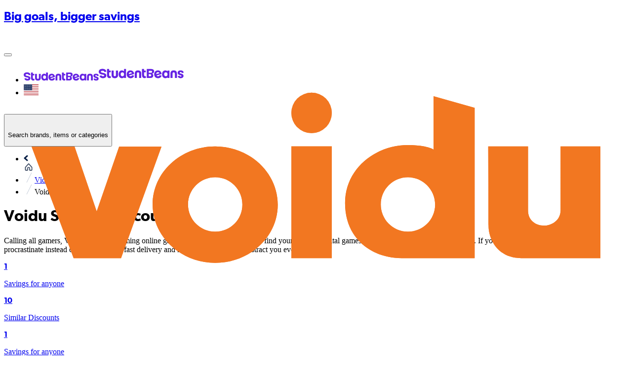

--- FILE ---
content_type: text/html; charset=utf-8
request_url: https://www.studentbeans.com/student-discount/us/voidu
body_size: 111768
content:
<!DOCTYPE html><html lang="en" class="theme-student"><head><meta charSet="utf-8"/><meta name="viewport" content="width=device-width, initial-scale=1"/><link rel="stylesheet" href="https://cdn.studentbeans.com/_next/static/chunks/53e3288e0b64b3a0.css" data-precedence="next"/><link rel="preload" as="script" fetchPriority="low" href="https://cdn.studentbeans.com/_next/static/chunks/8bcfee84609dc9fe.js"/><script src="https://cdn.studentbeans.com/_next/static/chunks/42876db691380563.js" async=""></script><script src="https://cdn.studentbeans.com/_next/static/chunks/8386501a6724e0eb.js" async=""></script><script src="https://cdn.studentbeans.com/_next/static/chunks/0bfcca999bf71058.js" async=""></script><script src="https://cdn.studentbeans.com/_next/static/chunks/fc7968d99405fb46.js" async=""></script><script src="https://cdn.studentbeans.com/_next/static/chunks/ffcd8167af49833e.js" async=""></script><script src="https://cdn.studentbeans.com/_next/static/chunks/485abf333fa5a0f7.js" async=""></script><script src="https://cdn.studentbeans.com/_next/static/chunks/e9e260493bbbf970.js" async=""></script><script src="https://cdn.studentbeans.com/_next/static/chunks/turbopack-46a4e67192436ac1.js" async=""></script><script src="https://cdn.studentbeans.com/_next/static/chunks/c88a6931b5961b6c.js" async=""></script><script src="https://cdn.studentbeans.com/_next/static/chunks/cf0ea6c54ede80dc.js" async=""></script><script src="https://cdn.studentbeans.com/_next/static/chunks/f82131494f0cf50d.js" async=""></script><script src="https://cdn.studentbeans.com/_next/static/chunks/858d5359dadb74e6.js" async=""></script><script src="https://cdn.studentbeans.com/_next/static/chunks/6011ee112dab3fd6.js" async=""></script><script src="https://cdn.studentbeans.com/_next/static/chunks/7aa271270d3d61c5.js" async=""></script><script src="https://cdn.studentbeans.com/_next/static/chunks/e1a603d325ffc999.js" async=""></script><script src="https://cdn.studentbeans.com/_next/static/chunks/d3c845de067e5c91.js" async=""></script><script src="https://cdn.studentbeans.com/_next/static/chunks/234e882d186cd110.js" async=""></script><script src="https://cdn.studentbeans.com/_next/static/chunks/0e9fae05aa960a7e.js" async=""></script><script src="https://cdn.studentbeans.com/_next/static/chunks/1cf031583e1ef34c.js" async=""></script><script src="https://cdn.studentbeans.com/_next/static/chunks/683214a13d6a30c0.js" async=""></script><script src="https://cdn.studentbeans.com/_next/static/chunks/0eb80858ea0e0d15.js" async=""></script><script src="https://cdn.studentbeans.com/_next/static/chunks/2f98d3a9000014d7.js" async=""></script><script src="https://cdn.studentbeans.com/_next/static/chunks/af63b6b0043be3dd.js" async=""></script><script src="https://cdn.studentbeans.com/_next/static/chunks/5c38368ade174d10.js" async=""></script><script src="https://cdn.studentbeans.com/_next/static/chunks/d2c15dbe8a8603fb.js" async=""></script><script src="https://cdn.studentbeans.com/_next/static/chunks/c5d7c4f5794944b3.js" async=""></script><script src="https://cdn.studentbeans.com/_next/static/chunks/f0b13bb0bf35d7fa.js" async=""></script><script src="https://cdn.studentbeans.com/_next/static/chunks/b6a3591e1cb881f7.js" async=""></script><script src="https://cdn.studentbeans.com/_next/static/chunks/817cbb8b941349bc.js" async=""></script><script src="https://cdn.studentbeans.com/_next/static/chunks/b9c9e5fc91e6a93c.js" async=""></script><script src="https://cdn.studentbeans.com/_next/static/chunks/2ee195da0d1169aa.js" async=""></script><script src="https://cdn.studentbeans.com/_next/static/chunks/cbe718a937afacac.js" async=""></script><script src="https://cdn.studentbeans.com/_next/static/chunks/dc739b380cae0625.js" async=""></script><link rel="preload" href="https://cdn.cookielaw.org/consent/e90905af-6991-4a57-ac4e-8c51d44bfab5/OtAutoBlock.js" as="script"/><link rel="preload" href="https://cdn.cookielaw.org/scripttemplates/otSDKStub.js" as="script"/><link rel="preload" href="https://cdn.studentbeans.com/_next/static/chunks/3c48c697add7b0c3.js" as="script" fetchPriority="low"/><link rel="preload" href="//script.crazyegg.com/pages/scripts/0130/2372.js" as="script"/><link rel="preconnect" href="https://cdn.studentbeans.com" crossorigin="anonymous"/><link rel="preload" href="https://cdn.studentbeans.com/static/web/assets/fonts/gibson_regular.woff2" as="font" type="font/woff2" crossorigin="anonymous"/><link rel="preload" href="https://cdn.studentbeans.com/static/web/assets/fonts/gibson_light.woff2" as="font" type="font/woff2" crossorigin="anonymous"/><link rel="preload" href="https://cdn.studentbeans.com/static/web/assets/fonts/gibson_semibold.woff2" as="font" type="font/woff2" crossorigin="anonymous"/><link rel="preload" href="https://cdn.studentbeans.com/static/web/assets/fonts/gibson_bold.woff2" as="font" type="font/woff2" crossorigin="anonymous"/><title>Voidu  90% Student Discount | Jan 2026 Student Beans Code</title><meta name="description" content="Valid 2026 Voidu student discounts, voucher codes and deals. Sign up and discover the latest Voidu offers today | Student Beans"/><meta name="robots" content="index"/><link rel="canonical" href="https://www.studentbeans.com/student-discount/us/voidu"/><meta property="og:title" content="Voidu  90% Student Discount | Jan 2026 Student Beans Code"/><meta property="og:description" content="Valid 2026 Voidu student discounts, voucher codes and deals. Sign up and discover the latest Voidu offers today | Student Beans"/><meta property="og:url" content="https://www.studentbeans.com/student-discount/us/voidu"/><meta name="twitter:card" content="summary"/><meta name="twitter:title" content="Voidu  90% Student Discount | Jan 2026 Student Beans Code"/><meta name="twitter:description" content="Valid 2026 Voidu student discounts, voucher codes and deals. Sign up and discover the latest Voidu offers today | Student Beans"/><link rel="icon" href="https://cdn.studentbeans.com/static/web/assets/images/favicon.ico"/><script src="https://cdn.studentbeans.com/_next/static/chunks/a6dad97d9634a72d.js" noModule=""></script></head><body><div hidden=""><!--$--><!--/$--></div><style data-emotion="css-global 1wjkaov">@font-face{font-family:'Gibson';src:url(https://cdn.studentbeans.com/static/web/assets/fonts/gibson_regular.woff2) format('woff2');font-display:swap;}@font-face{font-family:'Gibson Light';src:url(https://cdn.studentbeans.com/static/web/assets/fonts/gibson_light.woff2) format('woff2');font-display:swap;}@font-face{font-family:'Gibson SemiBold';src:url(https://cdn.studentbeans.com/static/web/assets/fonts/gibson_semibold.woff2) format('woff2');font-display:swap;}@font-face{font-family:'Gibson Bold';src:url(https://cdn.studentbeans.com/static/web/assets/fonts/gibson_bold.woff2) format('woff2');font-display:swap;}</style><div id="root" class="flex flex-col min-h-screen relative overflow-x-hidden overflow-y-auto"><div role="region" aria-label="Promotional banner" class="relative w-full h-10"><a href="/student-discount/us/collections/new-year-reset-23f31068-f48f-4027-8009-15ed99aef7f8?source=sitewide_banner" style="--sitewide-banner-background-colour:#2F75CD" class="flex items-center relative w-full h-10 overflow-hidden bg-[var(--sitewide-banner-background-colour)]"><div class="relative flex justify-center items-center gap-2 w-full z-2"><h2 class="m-0 leading-[1.25em] text-[17px] lg:text-[18px] font-gibson-semibold text-grey-500 text-white-300">Big goals, bigger savings</h2><svg viewBox="0 0 24 24" width="24" height="24" role="img" aria-label="" aria-hidden="true" focusable="false" fill="none" class="stroke-grey-500 stroke-white-300"><path d="M5 12H19" stroke="inherit" stroke-width="2" stroke-linecap="round" stroke-linejoin="round"></path><path d="M12 5L19 12L12 19" stroke="inherit" stroke-width="2" stroke-linecap="round" stroke-linejoin="round"></path></svg></div><div data-testid="sitewide-banner-bg-image" role="presentation" style="--sitewide-banner-desktop-image:url(https://d34e3vwr98gw1q.cloudfront.net/a7735a306549e8a7252dd3945bbb238315b80e732318a80a5beed866d750e876/q80/714295d3-2121-47f6-a8fd-232a05ba518c.png);--sitewide-banner-mobile-image:url(https://d34e3vwr98gw1q.cloudfront.net/fdb95acb768e9f21b4e48fde9a0aadd58c30ecf59bc2fe1f789c0a65a829373f/q80/0e76459d-2aa5-49a3-b83d-19fe1727b948.png)" class="
          absolute w-full h-10 z-1 bg-no-repeat bg-center bg-[auto_40px] bg-[image:var(--sitewide-banner-mobile-image)]
          lg:bg-[image:var(--sitewide-banner-desktop-image)]
        "></div></a></div><header role="banner" class="relative z-4 bg-white-300 max-w-full shadow-1"><div class="w-full max-w-[1250px] min-w-[320px] my-0 mx-auto"><div class="
        flex flex-row justify-between items-center flex-wrap h-[130px]
        xl:h-[70px] [&amp;_ul]:p-0 [&amp;_ul]:m-0 [&amp;_ul]:list-none
    "><button class="
        justify-self-start bg-none border-none outline-hidden py-[20px] px-6 
        xl:hidden
      " aria-label="Account menu"><div role="presentation" aria-hidden="true" style="--placeholder-width:20px;--placeholder-height:20px" class="
        relative overflow-hidden bg-grey-100 animate-pulse-fast
        w-[var(--placeholder-width)]
        h-[var(--placeholder-height)]
        undefined
        rounded-full
        
      "></div></button><div class="
        justify-self-center translate-x-[-10px]
        xl:justify-self-start xl:flex xl:transform-none xl:m-[0_18px_0_24px]
    "><ul class="flex items-center leading-[0]"><li><a class="inline-block xl:hidden" href="/us" data-testid="nav-logo"><img alt="Student Beans" loading="lazy" width="152" height="24" decoding="async" data-nimg="1" style="color:transparent" src="https://cdn.studentbeans.com/static/web/assets/images/sb_dark_logo.svg"/></a><a class="hidden xl:inline-block" href="/us" data-testid="nav-logo"><img alt="Student Beans" loading="lazy" width="172" height="36" decoding="async" data-nimg="1" style="color:transparent" src="https://cdn.studentbeans.com/static/web/assets/images/sb_dark_logo.svg"/></a></li><li class="
            hidden ml-5
            xl:list-item
        "><a class="group flex items-center" data-testid="country-link-header" aria-label="Country select link" href="/us/country-links"><div data-testid="icon" class="inline-block overflow-hidden rounded-1 leading-[0] align-top"><img alt="" loading="lazy" width="30" height="22" decoding="async" data-nimg="1" style="color:transparent" src="https://cdn.studentbeans.com/static/web/assets/images/flags/us.svg"/></div><svg viewBox="0 0 7 10" width="10" height="10" role="img" aria-label="Country list dropdown icon" aria-hidden="true" focusable="false" fill="none" class="stroke-grey-500 rotate-90 ml-2 group-hover:stroke-violet-500 stroke-liquorice-500"><path d="M1.86877 1.46001L5.76154 4.96484L1.86877 8.46" stroke="inherit" stroke-width="2" stroke-linecap="round" stroke-linejoin="round"></path></svg></a></li></ul></div><div class="
        flex-[1_0_100%] order-5 px-[16px]
        xl:flex-1 xl:px-[18px] xl:order-[unset]
    "><span><button data-testid="nav-search-desktop" class="w-full py-2 xl:p-0"><span class="py-4 px-6 flex items-center bg-liquorice-100 rounded-[5px] gap-4 xl:p-[13px_16px_11px_18px] [&amp;_p]:inline-block [&amp;_p]:whitespace-nowrap [&amp;_p]:leading-[normal]"><svg viewBox="0 0 20 20" width="16" height="16" role="img" aria-label="Search Icon" aria-hidden="true" focusable="false" fill="none" class="stroke-grey-400"><g stroke-width="2" transform="translate(1 1)" stroke="inherit" fill="none" fill-rule="evenodd" stroke-linecap="round" stroke-linejoin="round"><circle cx="7.5" cy="7.5" r="7.5"></circle><path d="M18 18l-5.2-5.2"></path></g></svg><p class="m-0 leading-[1.25em] text-[15px] font-gibson text-grey-500">Search brands, items or categories</p></span></button></span></div><div class="block justify-self-end mr-4 xl:hidden"><div role="presentation" aria-hidden="true" style="--placeholder-width:120px;--placeholder-height:36px" class="
        relative overflow-hidden bg-grey-100 animate-pulse-fast
        w-[var(--placeholder-width)]
        h-[var(--placeholder-height)]
        undefined
        undefined
        
      "></div></div><div class="hidden justify-self-end xl:block xl:mr-6"><div role="presentation" aria-hidden="true" style="--placeholder-width:415px;--placeholder-height:16px" class="
        relative overflow-hidden bg-grey-100 animate-pulse-fast
        w-[var(--placeholder-width)]
        h-[var(--placeholder-height)]
        undefined
        undefined
        
      "></div></div><!--$--><!--/$--></div><div class="grid grid-cols-1 gap-0" data-testid="grid"><div class="flex items-center h-[50px] ml-4 gap-8"><div role="presentation" aria-hidden="true" style="--placeholder-width:90px;--placeholder-height:16px" class="
        relative overflow-hidden bg-grey-100 animate-pulse-fast
        w-[var(--placeholder-width)]
        h-[var(--placeholder-height)]
        undefined
        undefined
        
      "></div><div role="presentation" aria-hidden="true" style="--placeholder-width:80px;--placeholder-height:16px" class="
        relative overflow-hidden bg-grey-100 animate-pulse-fast
        w-[var(--placeholder-width)]
        h-[var(--placeholder-height)]
        undefined
        undefined
        
      "></div><div role="presentation" aria-hidden="true" style="--placeholder-width:120px;--placeholder-height:16px" class="
        relative overflow-hidden bg-grey-100 animate-pulse-fast
        w-[var(--placeholder-width)]
        h-[var(--placeholder-height)]
        undefined
        undefined
        
      "></div><div role="presentation" aria-hidden="true" style="--placeholder-width:70px;--placeholder-height:16px" class="
        relative overflow-hidden bg-grey-100 animate-pulse-fast
        w-[var(--placeholder-width)]
        h-[var(--placeholder-height)]
        undefined
        undefined
        
      "></div></div></div></div></header><main class="flex-1 pb-10 bg-liquorice-50"><div class="w-full min-w-[320px] mx-auto my-0 lg:p-0 max-w-none px-[0.5em]"><script>(self.__next_s=self.__next_s||[]).push(["//script.crazyegg.com/pages/scripts/0130/2372.js",{"data-testid":"crazy-egg-script","id":"crazy-egg-script"}])</script><script type="application/ld+json" data-testid="ld-data">{"@context":"https://schema.org","@graph":[{"@type":"FAQPage","mainEntity":[{"@type":"Question","name":"How do I use the Voidu discount code?","acceptedAnswer":{"@type":"Answer","text":"Once you’ve added what you want to your bag and headed to online checkout, simply enter your discount code.\nIt varies between different retailers, but normally there will be a box titled Promo Code, Discount Code, Student Discount or Voucher Code on the checkout page, just before you put in and confirm your payment details. Once you’ve put in your code, the offer amount will be taken off the total price so you can see how much money you’re saving.\nFor a select few of our offers, there''s no code involved, you have exclusive access to the discount site without needing our student discount code at checkout. These include brands like Samsung or Apple, for example.\nWe also have some in-store offers, which require you to show your Student Beans Student ID to access."}},{"@type":"Question","name":"Do I get free delivery at Voidu?","acceptedAnswer":{"@type":"Answer","text":"Many of the brands we work with offer free or fast delivery. Simply check out the retailer’s site to check out what their delivery and returns policies are. ASOS, for example, offers a variety of delivery options - including ASOS Next Day Delivery, Standard Delivery, Nominated Day Delivery, Evening Next-Day, Click & Collect and ASOS Instant. ASOS Premier Delivery is an additional, paid option."}},{"@type":"Question","name":"Can I combine my discount with existing sales","acceptedAnswer":{"@type":"Answer","text":"Typically, yes! But make sure you read the small print before putting any money down on the assumption that you can add our discount codes to a sales item."}},{"@type":"Question","name":"Who qualifies for Voidu student discount?","acceptedAnswer":{"@type":"Answer","text":"Students, silly! Anyone over the age of 16 and in full-time education - including uni, college, sixth form and high school - can use\nStudent Beans. If you’re studying for an apprenticeship, you’re also eligible.\nAll you need to do is register and verify your student status in order to get access to thousands of free student discounts. [You can sign up here](https://accounts.studentbeans.com/oauth/authorize?country=us&response_type=code&client_id=e55920fd-5410-4534-b926-b1214c85f64a&redirect_uri=https://www.studentbeans.com/users/auth/studentbeans/callback&user_return_to=https%3A%2F%2Fwww.studentbeans.com%2Fstudent-discount%2Fus%2Fvoidu&auth_path=sign-up&consumer_group=student&clear_brand_data=1)."}},{"@type":"Question","name":"Is the discount applicable to all products?","acceptedAnswer":{"@type":"Answer","text":"Each brand we work with has their own rules regarding their discounts. This means that while some discount codes will work with all products, some codes only apply to selected products in the brand’s range. Simply check the Terms & Conditions to see where and when the discounts can be used."}},{"@type":"Question","name":"Have you tested that the codes work?","acceptedAnswer":{"@type":"Answer","text":"We can all agree it’s pretty heartbreaking to get excited about a great deal, only to find it doesn’t work at checkout.\nThat’s why all of the discount codes you’ll find on Student Beans are hand tested by us regularly. We also check with our brand partners to make sure\nour codes are working."}},{"@type":"Question","name":"Extra Shopping and Savings tips","acceptedAnswer":{"@type":"Answer","text":"Sign up for free membership, emails and newsletters as these are the most likely ways you’ll be contacted about promotions, sales, discounts\nand more! You might even unlock member-only product launches and early access to perks.\nCheck out the sales and discounts section. Often relatively new stock will be moved to make space as new stock comes in, meaning you can get more for less.\nUse Buy now, pay later to spread out payments of your order during checkout. An instalment plan - like Afterpay, Klarna, or Affirm - will let you enjoy\ninterest-free payments without having to clear the entire amount at once."}}],"name":"FAQs"},{"@type":"BreadcrumbList","itemListElement":[{"@type":"ListItem","position":1,"name":"https://www.studentbeans.com/","item":"https://www.studentbeans.com/us"},{"@type":"ListItem","position":2,"name":"Video Games","item":"https://www.studentbeans.com/student-discount/us/cats/video-games"},{"@type":"ListItem","position":3,"name":"Voidu","item":"https://www.studentbeans.com/student-discount/us/voidu"}],"name":"Breadcrumbs"},[{"@type":"Product","name":"Up to 90% Off","brand":{"@type":"Brand","name":"Voidu"},"description":"Get Up to 90% Off at Voidu with Student Beans for a limited time only.","image":"https://cdn.studentbeans.com/offers/redemption_types/default_images/000/081/500/original/default_image.jpg?1751484495","offers":{"@type":"Offer","discount":"Up to 90% Off"}}]]}</script><div class="w-full min-w-[320px] mx-auto my-0 lg:p-0 max-w-[1250px] p-0"><nav class="relative z-3 m-0 py-[18px] pl-[20px]" aria-label="Breadcrumb"><ul class="list-none flex flex-wrap items-center p-0 [&amp;_li]:flex [&amp;_li]:items-center"><li data-testid="breadcrumb-home"><a href="/us" class="flex items-center text-grey-400"><div class="inline-block mr-2 -mb-1"><img alt="" loading="lazy" width="9" height="13" decoding="async" data-nimg="1" style="color:transparent" src="https://cdn.studentbeans.com/static/web/assets/images/breadcrumbs_back.svg"/></div><div><img alt="Home" title="Home" loading="lazy" width="20" height="15" decoding="async" data-nimg="1" style="color:transparent" src="https://cdn.studentbeans.com/static/web/assets/images/breadcrumb_home.svg"/></div></a></li><li data-testid="breadcrumb-parent"><img alt="breadcrumb separator" loading="lazy" width="22" height="20" decoding="async" data-nimg="1" class="w-[22px] h-[20px]" style="color:transparent" src="https://cdn.studentbeans.com/static/web/assets/images/breadcrumb_separator.svg"/><a class="flex items-center text-grey-400 hover:text-grey-300" href="/student-discount/us/cats/video-games">Video Games</a></li><li data-testid="breadcrumb-current"><img alt="breadcrumb separator" loading="lazy" width="22" height="20" decoding="async" data-nimg="1" class="w-[22px] h-[20px]" style="color:transparent" src="https://cdn.studentbeans.com/static/web/assets/images/breadcrumb_separator.svg"/><span class="overflow-hidden whitespace-nowrap text-ellipsis font-semibold text-grey-500" aria-current="page">Voidu</span></li></ul></nav><div class="grid grid-cols-1 gap-0" data-testid="grid"><div class="flex flex-col pb-6 px-0 justify-start lg:flex-row lg:pb-7 lg:px-2"><div class="hidden lg:block"><div data-testid="brand-logo" class="relative bg-white-300 shadow-2 shrink-0 size-[100px] mr-4 lg:size-[140px] lg:mr-7"><img alt="Voidu" loading="lazy" decoding="async" data-nimg="fill" style="position:absolute;height:100%;width:100%;left:0;top:0;right:0;bottom:0;object-fit:cover;color:transparent" src="https://d34e3vwr98gw1q.cloudfront.net/22bb21102d17bf5ab2327c2d0d6d7de24f0b00cab49ac38649f7a84a66b42869/original/773b816c-4bb0-4e6b-9680-7fdaf6d16f65.svg"/></div></div><div class="flex justify-start items-center lg:items-start lg:flex-col lg:w-auto lg:overflow-auto" data-testid="brand-header"><div class="block lg:hidden"><div data-testid="brand-logo" class="relative bg-white-300 shadow-2 shrink-0 size-[100px] mr-4 lg:size-[140px] lg:mr-7"><img alt="Voidu" loading="lazy" decoding="async" data-nimg="fill" style="position:absolute;height:100%;width:100%;left:0;top:0;right:0;bottom:0;object-fit:cover;color:transparent" src="https://d34e3vwr98gw1q.cloudfront.net/22bb21102d17bf5ab2327c2d0d6d7de24f0b00cab49ac38649f7a84a66b42869/original/773b816c-4bb0-4e6b-9680-7fdaf6d16f65.svg"/></div></div><h1 class="m-0 leading-[1.25em] text-[20px] lg:text-[24px] font-gibson-semibold text-grey-500 text-liquorice-500" data-testid="brand-name">Voidu Student Discounts</h1><div class="hidden lg:block"><div class="m-0 leading-[1.25em] text-[16px] font-gibson text-grey-500 flex flex-col mt-4 text-left lg:mt-4 leading-6! max-h-[2000px] overflow-y-hidden h-auto lg:text-left"><div data-testid="brand-description" class="line-clamp-3"><p>Calling all gamers, VOIDU is an upcoming online gaming platform where you can find your favorite digital games and repurchase them at value prices. If you want even more of an excuse to procrastinate instead of studying, their fast delivery and low prices are sure to distract you even further.</p>
</div></div></div><div class="hidden lg:block"><div class="overflow-hidden h-[21px] mt-4 lg:mt-2"><div data-testid="brand-counter-labels" class="grid grid-flow-col divide-x-1 overflow-x-scroll overflow-y-hidden w-full justify-start"><a href="#aggregate-offer-rail" class="flex gap-1 min-w-max border-grey-200 px-2"><p class="m-0 leading-[1.25em] text-[16px] font-gibson-semibold text-grey-500">1</p><p class="m-0 leading-[1.25em] text-[16px] font-gibson text-grey-500">Savings for anyone</p></a><a href="#related-brands-rail" class="flex gap-1 min-w-max border-grey-200 pl-2"><p class="m-0 leading-[1.25em] text-[16px] font-gibson-semibold text-grey-500">10</p><p class="m-0 leading-[1.25em] text-[16px] font-gibson text-grey-500">Similar Discounts</p></a></div></div></div></div><div class="block lg:hidden"><div class="overflow-hidden h-[21px] mt-4 lg:mt-2"><div data-testid="brand-counter-labels" class="grid grid-flow-col divide-x-1 overflow-x-scroll overflow-y-hidden w-full justify-start"><a href="#aggregate-offer-rail" class="flex gap-1 min-w-max border-grey-200 px-2"><p class="m-0 leading-[1.25em] text-[16px] font-gibson-semibold text-grey-500">1</p><p class="m-0 leading-[1.25em] text-[16px] font-gibson text-grey-500">Savings for anyone</p></a><a href="#related-brands-rail" class="flex gap-1 min-w-max border-grey-200 pl-2"><p class="m-0 leading-[1.25em] text-[16px] font-gibson-semibold text-grey-500">10</p><p class="m-0 leading-[1.25em] text-[16px] font-gibson text-grey-500">Similar Discounts</p></a></div></div></div><div class="block lg:hidden"><div class="m-0 leading-[1.25em] text-[16px] font-gibson text-grey-500 flex flex-col mt-4 text-left lg:mt-4 leading-6! max-h-[2000px] overflow-y-hidden h-auto lg:text-left"><div data-testid="brand-description" class="line-clamp-3"><p>Calling all gamers, VOIDU is an upcoming online gaming platform where you can find your favorite digital games and repurchase them at value prices. If you want even more of an excuse to procrastinate instead of studying, their fast delivery and low prices are sure to distract you even further.</p>
</div></div></div></div></div><div class="mb-10"><div class="flex items-center justify-center mx-auto xl:max-w-[83.33%]"><div role="presentation" aria-hidden="true" style="--placeholder-width:100%;--placeholder-height:220px" class="
        relative overflow-hidden bg-grey-100 animate-pulse-fast
        w-[var(--placeholder-width)]
        h-[var(--placeholder-height)]
        undefined
        undefined
        xl:hidden
      "></div><div role="presentation" aria-hidden="true" style="--placeholder-width:100%;--placeholder-height:186px" class="
        relative overflow-hidden bg-grey-100 animate-pulse-fast
        w-[var(--placeholder-width)]
        h-[var(--placeholder-height)]
        undefined
        undefined
        hidden xl:block
      "></div></div></div><div data-testid="aggregate-offer-rail" id="aggregate-offer-rail"><section data-testid="content_rail" class="lg:px-2"><div class="flex justify-between items-center mb-4"><div class="pr-4 max-w-[520px]"><h2 class="m-0 leading-[1.25em] text-[20px] lg:text-[24px] font-gibson-semibold text-grey-500 text-grey-500!" data-testid="content-rail-title">More offers from Voidu</h2><h3 class="m-0 leading-[1.25em] text-[15px] font-gibson text-grey-500 text-grey-400! " data-testid="content-rail-subtitle">General sales, offers and freebies</h3></div></div><div><div class="relative py-[10px] my-[-10px] group"><div data-testid="mobile-swipeable-rail" style="--mobileItemWidthTailwindValue:360px;--desktopItemWidthTailwindValue:360px" class="auto-cols-[var(--mobileItemWidthTailwindValue)] lg:auto-cols-[var(--desktopItemWidthTailwindValue)] w-full grid grid-flow-col overflow-y-auto snap-x snap-mandatory scroll-smooth lg:py-[10px] lg:pl-[15px] lg:pr-2 lg:my-[-10px] lg:mx-[-15px] no-scrollbar::-webkit-scrollbar no-scrollbar focus-visible:outline focus-visible:outline-2 focus-visible:outline-liquorice-500 gap-2 lg:gap-4"><div data-testid="aggregate-offer-0"><article class="relative block my-4 rounded-2 cursor-auto shadow-2" itemProp="offers" itemType="http://schema.org/Offer" data-offer-selected="false"><!--$!--><template data-dgst="BAILOUT_TO_CLIENT_SIDE_RENDERING"></template><!--/$--><div class="block size-full overflow-auto border-none p-0 text-left bg-white-300"><div role="presentation" class="flex flex-row justify-start p-4 w-full gap-4"><div role="presentation" class="flex flex-col justify-between w-full m-0 overflow-hidden whitespace-normal text-left gap-1"><h3 class="m-0 leading-[1.25em] text-[17px] font-gibson-semibold text-liquorice-500 line-clamp-4 mt-0.5 max-h-[72px]" itemProp="name" data-testid="offer-issuance-title">Up to 90% Off</h3><p class="m-0 leading-[1.25em] text-[17px] font-gibson text-grey-500 line-clamp-4 mb-0 leading-4">Special Offers</p><a class="text-sm text-ellipsis leading-4 overflow-hidden w-full text-grey-400 text-left" data-testid="offer-issuance-redemption-class" href="/student-discount/us/voidu">Online at Voidu</a></div></div><div class="py-2 px-4 mb-4 w-full border-y border-solid border-y-grey-200"><div><button class="flex justify-between w-full! pt-4! pb-3! text-left rounded-0 focus:outline focus:outline-1 focus:outline-violet-500" aria-expanded="false" id="terms-label-61f298ec-b1d0-420c-8f16-462eba7ca30e-desktop"><h4 class="m-0 leading-[1.25em] text-[17px] lg:text-[18px] font-gibson-semibold text-grey-500">Conditions</h4><svg viewBox="0 0 24 24" width="24" height="24" role="img" aria-label="Close" aria-hidden="true" focusable="false" fill="none" class="stroke-grey-500 transition-transform stroke-grey-500 rotate-0"><path d="M19 8.00024L12 15.0002L5 8.00024" stroke="inherit" stroke-width="2" stroke-linecap="round" stroke-linejoin="round"></path></svg></button><div class="hidden" role="region" aria-labelledby="terms-label-61f298ec-b1d0-420c-8f16-462eba7ca30e-desktop" data-testid="offer-issuance-terms"><div class="flex gap-2 items-start mb-1 whitespace-normal break-words group last-of-type:mb-0 [&amp;_p]:mb-0"><img alt="" loading="lazy" width="21" height="21" decoding="async" data-nimg="1" style="color:transparent" src="https://cdn.studentbeans.com/static/web/assets/images/terms_icons/info.svg"/><div class="m-0 leading-[1.25em] text-[15px] font-gibson text-grey-500"><div><p>Terms apply.</p>
</div></div></div></div></div></div><div class="w-full pt-0 pb-4 px-4"><div role="presentation" aria-hidden="true" style="--placeholder-width:100%;--placeholder-height:40px" class="
        relative overflow-hidden bg-grey-100 animate-pulse-fast
        w-[var(--placeholder-width)]
        h-[var(--placeholder-height)]
        rounded-2
        undefined
        
      "></div></div><div role="presentation" class="flex flex-col p-4 w-full gap-2 border-t border-solid border-t-grey-200 [&amp;_p]:mb-0"><div><div class="m-0 leading-[1.25em] text-[16px] font-gibson-semibold text-grey-500" data-testid="offer-issuance-redeem-title">How to redeem</div><div class="m-0 leading-[1.25em] text-[15px] font-gibson text-grey-500" data-testid="offer-issuance-redeem-description"><div class="break-words whitespace-normal"><p>Get Up to 90% Off at Voidu with Student Beans for a limited time only.</p>
</div></div></div></div></div></article></div></div></div></div></section></div><div class="grid grid-cols-1 gap-0 px-2" data-testid="grid"><div class="relative w-full before:absolute before:h-full before:w-screen before:z-1 before:top-0 before:right-full before:bg-linear-to-l before:from-liquorice-50/90 before:to-liquorice-50 before:to-10% after:absolute after:h-full after:w-screen after:z-1 after:top-0 after:left-full after:bg-linear-to-r after:from-liquorice-50/90 after:to-liquorice-50 after:to-10%" data-testid="related-brands-rail" id="related-brands-rail"><div class="hidden lg:block"><div data-testid="carousel"><div class="flex flex-row items-center justify-between w-full"><div class="my-4 mx-0"><h3 class="m-0 leading-[1.25em] text-[20px] lg:text-[24px] font-gibson-semibold text-grey-500">Similar Discounts</h3></div><div class="h-full min-w-[108px] pointer-events-none"><button aria-label="Previous slide" class="h-full py-0 px-2 bg-none border-none pointer-events-auto" tabindex="-1"><span class="flex justify-center items-center size-10 rounded-full bg-white-300"><svg viewBox="0 0 24 24" width="18" height="18" role="img" aria-label="" aria-hidden="true" focusable="false" fill="none" class="stroke-violet-500 rotate-90 mr-0.5"><path d="M19 8.00024L12 15.0002L5 8.00024" stroke="inherit" stroke-width="2" stroke-linecap="round" stroke-linejoin="round"></path></svg></span></button><button aria-label="Next slide" class="h-full py-0 px-2 bg-none border-none pointer-events-auto" tabindex="-1"><span class="flex justify-center items-center size-10 rounded-full bg-white-300"><svg viewBox="0 0 24 24" width="18" height="18" role="img" aria-label="" aria-hidden="true" focusable="false" fill="none" class="stroke-violet-500 -rotate-90 ml-0.5"><path d="M19 8.00024L12 15.0002L5 8.00024" stroke="inherit" stroke-width="2" stroke-linecap="round" stroke-linejoin="round"></path></svg></span></button></div></div><div class="overflow-visible" data-testid="slides-container"><div style="display:flex;transform:translate3d(0px, 0, 0);transition:transform 0.3s" data-testid="slides-inner"><div class="basis-full grow shrink-0"><div class="flex justify-center gap-4 mb-10 mr-4 lg:justify-start"><div class="w-full h-full max-w-[290px]" data-testid="related-brand-tile-0"><article class="lg:h-full lg:relative lg:overflow-hidden lg:transition-all lg:duration-100 lg:ease-linear lg:my-0 lg:mx-[-7px] lg:p-2 rounded-2 lg:outline-grey-100 lg:hover:bg-white-300 lg:hover:outline-1 lg:hover:outline lg:hover:outline-grey-100 lg:hover:shadow-2" itemProp="offers" itemType="http://schema.org/Offer"><a class="relative" href="/student-discount/us/stubhub?source=brand_page&amp;offer=stubhub"><div class="relative overflow-hidden p-2 mb-[10px] rounded-1 bg-liquorice-200 pt-[75%] lg:pt-[60%]" data-testid="offer-header-container"><img alt="StubHub" data-testid="offer-tile-image" loading="lazy" decoding="async" data-nimg="fill" style="position:absolute;height:100%;width:100%;left:0;top:0;right:0;bottom:0;object-fit:cover;color:transparent" src="https://cdn.studentbeans.com/offers/redemption_types/default_images/000/106/407/small/default_image.jpg?1765556508"/><div class="absolute bottom-0 left-0 z-2 m-2 leading-[0]"><img alt="StubHub" data-testid="offer-tile-logo" loading="lazy" width="74" height="74" decoding="async" data-nimg="1" class="rounded-3 bg-white-300" style="color:transparent" src="https://cdn.studentbeans.com/offers/brands/logos/000/058/214/original/data?1764692515"/></div></div><!--$!--><template data-dgst="BAILOUT_TO_CLIENT_SIDE_RENDERING"></template><!--/$--><div data-testid="offer-tile-title"><h3 class="m-0 leading-[1.25em] text-[17px] lg:text-[18px] font-gibson-semibold text-grey-500 overflow-hidden max-h-[45px] mb-0.5 text-liquorice-500" data-testid="offer-tile-title">$20 Student Discount off $200</h3></div><p class="m-0 leading-[1.25em] text-[15px] font-gibson text-grey-500 relative mb-1 text-grey-400!" data-testid="offer-tile-brand">StubHub</p><div class="flex flex-wrap p-0"><p class="m-0 leading-[1.25em] text-[13px] font-gibson text-grey-500 flex items-center p-0.5 mr-[3px] leading-4 text-grey-400!">For anyone to use</p><p class="m-0 leading-[1.25em] text-[13px] font-gibson text-grey-500 flex items-center p-0.5 mr-[3px] leading-4 text-grey-400! before:w-[3px] before:h-[3px] before:mr-[6px] before:mb-[3px] before:rounded-full before:bg-grey-400">Online</p></div></a></article></div><div class="w-full h-full max-w-[290px]" data-testid="related-brand-tile-1"><article class="lg:h-full lg:relative lg:overflow-hidden lg:transition-all lg:duration-100 lg:ease-linear lg:my-0 lg:mx-[-7px] lg:p-2 rounded-2 lg:outline-grey-100 lg:hover:bg-white-300 lg:hover:outline-1 lg:hover:outline lg:hover:outline-grey-100 lg:hover:shadow-2" itemProp="offers" itemType="http://schema.org/Offer"><a class="relative" href="/student-discount/us/drop?source=brand_page&amp;offer=drop"><div class="relative overflow-hidden p-2 mb-[10px] rounded-1 bg-liquorice-200 pt-[75%] lg:pt-[60%]" data-testid="offer-header-container"><img alt="Drop" data-testid="offer-tile-image" loading="lazy" decoding="async" data-nimg="fill" style="position:absolute;height:100%;width:100%;left:0;top:0;right:0;bottom:0;object-fit:cover;color:transparent" src="https://cdn.studentbeans.com/offers/redemption_types/default_images/000/071/142/original/default_image.jpg?1737038043"/><div class="absolute bottom-0 left-0 z-2 m-2 leading-[0]"><img alt="Drop" data-testid="offer-tile-logo" loading="lazy" width="74" height="74" decoding="async" data-nimg="1" class="rounded-3 bg-white-300" style="color:transparent" src="https://d34e3vwr98gw1q.cloudfront.net/4c403d7cae89b2cb674c9dce37cc8db589f24dfdc01f0af108aefb081d4991b1/original/88fadf20-60d8-4f04-b15a-78fab2693b9d.svg"/></div></div><!--$!--><template data-dgst="BAILOUT_TO_CLIENT_SIDE_RENDERING"></template><!--/$--><div data-testid="offer-tile-title"><h3 class="m-0 leading-[1.25em] text-[17px] lg:text-[18px] font-gibson-semibold text-grey-500 overflow-hidden max-h-[45px] mb-0.5 text-liquorice-500" data-testid="offer-tile-title">10% Student Discount</h3></div><p class="m-0 leading-[1.25em] text-[15px] font-gibson text-grey-500 relative mb-1 text-grey-400!" data-testid="offer-tile-brand">Drop</p><div class="flex flex-wrap p-0"><p class="m-0 leading-[1.25em] text-[13px] font-gibson text-grey-500 flex items-center p-0.5 mr-[3px] leading-4 text-grey-400!">For anyone to use</p><p class="m-0 leading-[1.25em] text-[13px] font-gibson text-grey-500 flex items-center p-0.5 mr-[3px] leading-4 text-grey-400! before:w-[3px] before:h-[3px] before:mr-[6px] before:mb-[3px] before:rounded-full before:bg-grey-400">Online</p></div></a></article></div><div class="w-full h-full max-w-[290px]" data-testid="related-brand-tile-2"><article class="lg:h-full lg:relative lg:overflow-hidden lg:transition-all lg:duration-100 lg:ease-linear lg:my-0 lg:mx-[-7px] lg:p-2 rounded-2 lg:outline-grey-100 lg:hover:bg-white-300 lg:hover:outline-1 lg:hover:outline lg:hover:outline-grey-100 lg:hover:shadow-2" itemProp="offers" itemType="http://schema.org/Offer"><a class="relative" href="/student-discount/us/logitech?source=brand_page&amp;offer=logitech"><div class="relative overflow-hidden p-2 mb-[10px] rounded-1 bg-liquorice-200 pt-[75%] lg:pt-[60%]" data-testid="offer-header-container"><img alt="Logitech" data-testid="offer-tile-image" loading="lazy" decoding="async" data-nimg="fill" style="position:absolute;height:100%;width:100%;left:0;top:0;right:0;bottom:0;object-fit:cover;color:transparent" src="https://cdn.studentbeans.com/offers/redemption_types/default_images/000/104/400/small/default_image.jpg?1765117477"/><div class="absolute bottom-0 left-0 z-2 m-2 leading-[0]"><img alt="Logitech" data-testid="offer-tile-logo" loading="lazy" width="74" height="74" decoding="async" data-nimg="1" class="rounded-3 bg-white-300" style="color:transparent" src="https://cdn.studentbeans.com/offers/brands/logos/000/056/729/original/data?1761034484"/></div></div><!--$!--><template data-dgst="BAILOUT_TO_CLIENT_SIDE_RENDERING"></template><!--/$--><div data-testid="offer-tile-title"><h3 class="m-0 leading-[1.25em] text-[17px] lg:text-[18px] font-gibson-semibold text-grey-500 overflow-hidden max-h-[45px] mb-0.5 text-liquorice-500" data-testid="offer-tile-title">30% Student Discount plus FREE Gift with Purchase</h3></div><p class="m-0 leading-[1.25em] text-[15px] font-gibson text-grey-500 relative mb-1 text-grey-400!" data-testid="offer-tile-brand">Logitech</p><div class="flex flex-wrap p-0"><p class="m-0 leading-[1.25em] text-[13px] font-gibson text-grey-500 flex items-center p-0.5 mr-[3px] leading-4 text-grey-400!">For anyone to use</p><p class="m-0 leading-[1.25em] text-[13px] font-gibson text-grey-500 flex items-center p-0.5 mr-[3px] leading-4 text-grey-400! before:w-[3px] before:h-[3px] before:mr-[6px] before:mb-[3px] before:rounded-full before:bg-grey-400">Online</p></div></a></article></div><div class="w-full h-full max-w-[290px]" data-testid="related-brand-tile-3"><article class="lg:h-full lg:relative lg:overflow-hidden lg:transition-all lg:duration-100 lg:ease-linear lg:my-0 lg:mx-[-7px] lg:p-2 rounded-2 lg:outline-grey-100 lg:hover:bg-white-300 lg:hover:outline-1 lg:hover:outline lg:hover:outline-grey-100 lg:hover:shadow-2" itemProp="offers" itemType="http://schema.org/Offer"><a class="relative" href="/student-discount/us/logitech-g?source=brand_page&amp;offer=logitech-g"><div class="relative overflow-hidden p-2 mb-[10px] rounded-1 bg-liquorice-200 pt-[75%] lg:pt-[60%]" data-testid="offer-header-container"><img alt="Logitech G" data-testid="offer-tile-image" loading="lazy" decoding="async" data-nimg="fill" style="position:absolute;height:100%;width:100%;left:0;top:0;right:0;bottom:0;object-fit:cover;color:transparent" src="https://cdn.studentbeans.com/offers/redemption_types/default_images/000/104/401/small/default_image.jpg?1762982979"/><div class="absolute bottom-0 left-0 z-2 m-2 leading-[0]"><img alt="Logitech G" data-testid="offer-tile-logo" loading="lazy" width="74" height="74" decoding="async" data-nimg="1" class="rounded-3 bg-white-300" style="color:transparent" src="https://cdn.studentbeans.com/offers/brands/logos/000/063/243/original/data?1761034566"/></div></div><!--$!--><template data-dgst="BAILOUT_TO_CLIENT_SIDE_RENDERING"></template><!--/$--><div data-testid="offer-tile-title"><h3 class="m-0 leading-[1.25em] text-[17px] lg:text-[18px] font-gibson-semibold text-grey-500 overflow-hidden max-h-[45px] mb-0.5 text-liquorice-500" data-testid="offer-tile-title">25% Student Discount</h3></div><p class="m-0 leading-[1.25em] text-[15px] font-gibson text-grey-500 relative mb-1 text-grey-400!" data-testid="offer-tile-brand">Logitech G</p><div class="flex flex-wrap p-0"><p class="m-0 leading-[1.25em] text-[13px] font-gibson text-grey-500 flex items-center p-0.5 mr-[3px] leading-4 text-grey-400!">For anyone to use</p><p class="m-0 leading-[1.25em] text-[13px] font-gibson text-grey-500 flex items-center p-0.5 mr-[3px] leading-4 text-grey-400! before:w-[3px] before:h-[3px] before:mr-[6px] before:mb-[3px] before:rounded-full before:bg-grey-400">Online</p></div></a></article></div></div></div><div class="basis-full grow shrink-0"><div class="flex justify-center gap-4 mb-10 mr-4 lg:justify-start"><div class="w-full h-full max-w-[290px]" data-testid="related-brand-tile-4"><article class="lg:h-full lg:relative lg:overflow-hidden lg:transition-all lg:duration-100 lg:ease-linear lg:my-0 lg:mx-[-7px] lg:p-2 rounded-2 lg:outline-grey-100 lg:hover:bg-white-300 lg:hover:outline-1 lg:hover:outline lg:hover:outline-grey-100 lg:hover:shadow-2" itemProp="offers" itemType="http://schema.org/Offer"><a class="relative" href="/student-discount/us/scuf?source=brand_page&amp;offer=scuf"><div class="relative overflow-hidden p-2 mb-[10px] rounded-1 bg-liquorice-200 pt-[75%] lg:pt-[60%]" data-testid="offer-header-container"><img alt="SCUF" data-testid="offer-tile-image" loading="lazy" decoding="async" data-nimg="fill" style="position:absolute;height:100%;width:100%;left:0;top:0;right:0;bottom:0;object-fit:cover;color:transparent" src="https://cdn.studentbeans.com/offers/redemption_types/default_images/000/088/465/original/default_image.jpg?1728543339"/><div class="absolute bottom-0 left-0 z-2 m-2 leading-[0]"><img alt="SCUF" data-testid="offer-tile-logo" loading="lazy" width="74" height="74" decoding="async" data-nimg="1" class="rounded-3 bg-white-300" style="color:transparent" src="https://d34e3vwr98gw1q.cloudfront.net/8569fc7b6f343983fa444973dbf1c55da574a56b6bfdc40570ca1e153b199d2c/original/e986353d-5f80-46d1-97ee-6032795a7e1c.svg"/></div></div><!--$!--><template data-dgst="BAILOUT_TO_CLIENT_SIDE_RENDERING"></template><!--/$--><div data-testid="offer-tile-title"><h3 class="m-0 leading-[1.25em] text-[17px] lg:text-[18px] font-gibson-semibold text-grey-500 overflow-hidden max-h-[45px] mb-0.5 text-liquorice-500" data-testid="offer-tile-title">10% Student Discount</h3></div><p class="m-0 leading-[1.25em] text-[15px] font-gibson text-grey-500 relative mb-1 text-grey-400!" data-testid="offer-tile-brand">SCUF</p><div class="flex flex-wrap p-0"><p class="m-0 leading-[1.25em] text-[13px] font-gibson text-grey-500 flex items-center p-0.5 mr-[3px] leading-4 text-grey-400!">For anyone to use</p><p class="m-0 leading-[1.25em] text-[13px] font-gibson text-grey-500 flex items-center p-0.5 mr-[3px] leading-4 text-grey-400! before:w-[3px] before:h-[3px] before:mr-[6px] before:mb-[3px] before:rounded-full before:bg-grey-400">Online</p></div></a></article></div><div class="w-full h-full max-w-[290px]" data-testid="related-brand-tile-5"><article class="lg:h-full lg:relative lg:overflow-hidden lg:transition-all lg:duration-100 lg:ease-linear lg:my-0 lg:mx-[-7px] lg:p-2 rounded-2 lg:outline-grey-100 lg:hover:bg-white-300 lg:hover:outline-1 lg:hover:outline lg:hover:outline-grey-100 lg:hover:shadow-2" itemProp="offers" itemType="http://schema.org/Offer"><a class="relative" href="/student-discount/us/green-man-gaming?source=brand_page&amp;offer=green-man-gaming"><span class="absolute flex justify-center items-center w-max left-0 z-3 gap-0.5 rounded-tl-1 rounded-br-1 p-1 bg-violet-500 xl:py-1 xl:px-4" data-testid="offer_tile_exclusive_flag"><p class="m-0 leading-[1.25em] text-[11px] font-gibson-semibold text-white-300 hidden xl:block">Only on</p><img alt="Student Beans" loading="lazy" width="22" height="12" decoding="async" data-nimg="1" style="color:transparent" src="https://cdn.studentbeans.com/static/web/assets/images/sb_small_light_logo.svg"/></span><div class="relative overflow-hidden p-2 mb-[10px] rounded-1 bg-liquorice-200 pt-[75%] lg:pt-[60%]" data-testid="offer-header-container"><img alt="Green Man Gaming" data-testid="offer-tile-image" loading="lazy" decoding="async" data-nimg="fill" style="position:absolute;height:100%;width:100%;left:0;top:0;right:0;bottom:0;object-fit:cover;color:transparent" src="https://cdn.studentbeans.com/offers/redemption_types/default_images/000/089/677/original/default_image.jpg?1730836202"/><div class="absolute bottom-0 left-0 z-2 m-2 leading-[0]"><img alt="Green Man Gaming" data-testid="offer-tile-logo" loading="lazy" width="74" height="74" decoding="async" data-nimg="1" class="rounded-3 bg-white-300" style="color:transparent" src="https://d34e3vwr98gw1q.cloudfront.net/2963ab51e6e7ef3c6b515237a1d13278f6123e934cb73e6dc0c77b301371c681/original/533e4def-33f6-44af-a7ca-468e7bde3d74.svg"/></div></div><!--$!--><template data-dgst="BAILOUT_TO_CLIENT_SIDE_RENDERING"></template><!--/$--><div data-testid="offer-tile-title"><h3 class="m-0 leading-[1.25em] text-[17px] lg:text-[18px] font-gibson-semibold text-grey-500 overflow-hidden max-h-[45px] mb-0.5 text-liquorice-500" data-testid="offer-tile-title">Instant Level Up to XP Gold Membership</h3></div><p class="m-0 leading-[1.25em] text-[15px] font-gibson text-grey-500 relative mb-1 text-grey-400!" data-testid="offer-tile-brand">Green Man Gaming</p><div class="flex flex-wrap p-0"><p class="m-0 leading-[1.25em] text-[13px] font-gibson text-grey-500 flex items-center p-0.5 mr-[3px] leading-4 text-grey-400!">For anyone to use</p><p class="m-0 leading-[1.25em] text-[13px] font-gibson text-grey-500 flex items-center p-0.5 mr-[3px] leading-4 text-grey-400! before:w-[3px] before:h-[3px] before:mr-[6px] before:mb-[3px] before:rounded-full before:bg-grey-400">Online</p></div></a></article></div><div class="w-full h-full max-w-[290px]" data-testid="related-brand-tile-6"><article class="lg:h-full lg:relative lg:overflow-hidden lg:transition-all lg:duration-100 lg:ease-linear lg:my-0 lg:mx-[-7px] lg:p-2 rounded-2 lg:outline-grey-100 lg:hover:bg-white-300 lg:hover:outline-1 lg:hover:outline lg:hover:outline-grey-100 lg:hover:shadow-2" itemProp="offers" itemType="http://schema.org/Offer"><a class="relative" href="/student-discount/us/kinguin?source=brand_page&amp;offer=kinguin"><div class="relative overflow-hidden p-2 mb-[10px] rounded-1 bg-liquorice-200 pt-[75%] lg:pt-[60%]" data-testid="offer-header-container"><img alt="Kinguin" data-testid="offer-tile-image" loading="lazy" decoding="async" data-nimg="fill" style="position:absolute;height:100%;width:100%;left:0;top:0;right:0;bottom:0;object-fit:cover;color:transparent" src="https://cdn.studentbeans.com/offers/redemption_types/default_images/000/076/554/original/default_image.jpg?1706541000"/><div class="absolute bottom-0 left-0 z-2 m-2 leading-[0]"><img alt="Kinguin" data-testid="offer-tile-logo" loading="lazy" width="74" height="74" decoding="async" data-nimg="1" class="rounded-3 bg-white-300" style="color:transparent" src="https://d34e3vwr98gw1q.cloudfront.net/95d745d2800b3df4eeede14ba91a72178f2822cb3da9d57c776982841edf25a1/original/ea2e45f9-5903-4b98-b8db-1e201b246ed7.svg"/></div></div><!--$!--><template data-dgst="BAILOUT_TO_CLIENT_SIDE_RENDERING"></template><!--/$--><div data-testid="offer-tile-title"><h3 class="m-0 leading-[1.25em] text-[17px] lg:text-[18px] font-gibson-semibold text-grey-500 overflow-hidden max-h-[45px] mb-0.5 text-liquorice-500" data-testid="offer-tile-title">10% Student Discount</h3></div><p class="m-0 leading-[1.25em] text-[15px] font-gibson text-grey-500 relative mb-1 text-grey-400!" data-testid="offer-tile-brand">Kinguin</p><div class="flex flex-wrap p-0"><p class="m-0 leading-[1.25em] text-[13px] font-gibson text-grey-500 flex items-center p-0.5 mr-[3px] leading-4 text-grey-400!">For anyone to use</p><p class="m-0 leading-[1.25em] text-[13px] font-gibson text-grey-500 flex items-center p-0.5 mr-[3px] leading-4 text-grey-400! before:w-[3px] before:h-[3px] before:mr-[6px] before:mb-[3px] before:rounded-full before:bg-grey-400">Online</p></div></a></article></div><div class="w-full h-full max-w-[290px]" data-testid="related-brand-tile-7"><article class="lg:h-full lg:relative lg:overflow-hidden lg:transition-all lg:duration-100 lg:ease-linear lg:my-0 lg:mx-[-7px] lg:p-2 rounded-2 lg:outline-grey-100 lg:hover:bg-white-300 lg:hover:outline-1 lg:hover:outline lg:hover:outline-grey-100 lg:hover:shadow-2" itemProp="offers" itemType="http://schema.org/Offer"><a class="relative" href="/student-discount/us/abxylute?source=brand_page&amp;offer=abxylute"><div class="relative overflow-hidden p-2 mb-[10px] rounded-1 bg-liquorice-200 pt-[75%] lg:pt-[60%]" data-testid="offer-header-container"><img alt="abxylute" data-testid="offer-tile-image" loading="lazy" decoding="async" data-nimg="fill" style="position:absolute;height:100%;width:100%;left:0;top:0;right:0;bottom:0;object-fit:cover;color:transparent" src="https://cdn.studentbeans.com/offers/redemption_types/default_images/000/078/685/original/default_image.jpg?1711352889"/><div class="absolute bottom-0 left-0 z-2 m-2 leading-[0]"><img alt="abxylute" data-testid="offer-tile-logo" loading="lazy" width="74" height="74" decoding="async" data-nimg="1" class="rounded-3 bg-white-300" style="color:transparent" src="https://d34e3vwr98gw1q.cloudfront.net/2b6aea1c74bed12ff63a196e4fee953335cfcf80a5480960d45a5e8f3c745f85/original/83d917e4-5de3-45a2-a397-de764a325935.svg"/></div></div><!--$!--><template data-dgst="BAILOUT_TO_CLIENT_SIDE_RENDERING"></template><!--/$--><div data-testid="offer-tile-title"><h3 class="m-0 leading-[1.25em] text-[17px] lg:text-[18px] font-gibson-semibold text-grey-500 overflow-hidden max-h-[45px] mb-0.5 text-liquorice-500" data-testid="offer-tile-title">5% Student Discount</h3></div><p class="m-0 leading-[1.25em] text-[15px] font-gibson text-grey-500 relative mb-1 text-grey-400!" data-testid="offer-tile-brand">abxylute</p><div class="flex flex-wrap p-0"><p class="m-0 leading-[1.25em] text-[13px] font-gibson text-grey-500 flex items-center p-0.5 mr-[3px] leading-4 text-grey-400!">For anyone to use</p><p class="m-0 leading-[1.25em] text-[13px] font-gibson text-grey-500 flex items-center p-0.5 mr-[3px] leading-4 text-grey-400! before:w-[3px] before:h-[3px] before:mr-[6px] before:mb-[3px] before:rounded-full before:bg-grey-400">Online</p></div></a></article></div></div></div><div class="basis-full grow shrink-0"><div class="flex justify-center gap-4 mb-10 mr-4 lg:justify-start"><div class="w-full h-full max-w-[290px]" data-testid="related-brand-tile-8"><article class="lg:h-full lg:relative lg:overflow-hidden lg:transition-all lg:duration-100 lg:ease-linear lg:my-0 lg:mx-[-7px] lg:p-2 rounded-2 lg:outline-grey-100 lg:hover:bg-white-300 lg:hover:outline-1 lg:hover:outline lg:hover:outline-grey-100 lg:hover:shadow-2" itemProp="offers" itemType="http://schema.org/Offer"><a class="relative" href="/student-discount/us/gamsing?source=brand_page&amp;offer=gamsing"><div class="relative overflow-hidden p-2 mb-[10px] rounded-1 bg-liquorice-200 pt-[75%] lg:pt-[60%]" data-testid="offer-header-container"><img alt="Gamsing" data-testid="offer-tile-image" loading="lazy" decoding="async" data-nimg="fill" style="position:absolute;height:100%;width:100%;left:0;top:0;right:0;bottom:0;object-fit:cover;color:transparent" src="https://cdn.studentbeans.com/offers/redemption_types/default_images/000/080/328/original/default_image.jpg?1714404146"/><div class="absolute bottom-0 left-0 z-2 m-2 leading-[0]"><img alt="Gamsing" data-testid="offer-tile-logo" loading="lazy" width="74" height="74" decoding="async" data-nimg="1" class="rounded-3 bg-white-300" style="color:transparent" src="https://d34e3vwr98gw1q.cloudfront.net/1b2504a91348bd7db7c4692c5e9dc3730ab019fa58f9cb1bdb9a81fb65d90ec2/original/3aa88d05-0861-468b-a03b-814ef9a85d80.svg"/></div></div><!--$!--><template data-dgst="BAILOUT_TO_CLIENT_SIDE_RENDERING"></template><!--/$--><div data-testid="offer-tile-title"><h3 class="m-0 leading-[1.25em] text-[17px] lg:text-[18px] font-gibson-semibold text-grey-500 overflow-hidden max-h-[45px] mb-0.5 text-liquorice-500" data-testid="offer-tile-title">15% Student Discount</h3></div><p class="m-0 leading-[1.25em] text-[15px] font-gibson text-grey-500 relative mb-1 text-grey-400!" data-testid="offer-tile-brand">Gamsing</p><div class="flex flex-wrap p-0"><p class="m-0 leading-[1.25em] text-[13px] font-gibson text-grey-500 flex items-center p-0.5 mr-[3px] leading-4 text-grey-400!">For anyone to use</p><p class="m-0 leading-[1.25em] text-[13px] font-gibson text-grey-500 flex items-center p-0.5 mr-[3px] leading-4 text-grey-400! before:w-[3px] before:h-[3px] before:mr-[6px] before:mb-[3px] before:rounded-full before:bg-grey-400">Online</p></div></a></article></div><div class="w-full h-full max-w-[290px]" data-testid="related-brand-tile-9"><article class="lg:h-full lg:relative lg:overflow-hidden lg:transition-all lg:duration-100 lg:ease-linear lg:my-0 lg:mx-[-7px] lg:p-2 rounded-2 lg:outline-grey-100 lg:hover:bg-white-300 lg:hover:outline-1 lg:hover:outline lg:hover:outline-grey-100 lg:hover:shadow-2" itemProp="offers" itemType="http://schema.org/Offer"><a class="relative" href="/student-discount/us/varsity-gripz?source=brand_page&amp;offer=varsity-gripz"><span class="absolute flex justify-center items-center w-max left-0 z-3 gap-0.5 rounded-tl-1 rounded-br-1 p-1 bg-violet-500 xl:py-1 xl:px-4" data-testid="offer_tile_exclusive_flag"><p class="m-0 leading-[1.25em] text-[11px] font-gibson-semibold text-white-300 hidden xl:block">Only on</p><img alt="Student Beans" loading="lazy" width="22" height="12" decoding="async" data-nimg="1" style="color:transparent" src="https://cdn.studentbeans.com/static/web/assets/images/sb_small_light_logo.svg"/></span><div class="relative overflow-hidden p-2 mb-[10px] rounded-1 bg-liquorice-200 pt-[75%] lg:pt-[60%]" data-testid="offer-header-container"><img alt="Varsity Gripz" data-testid="offer-tile-image" loading="lazy" decoding="async" data-nimg="fill" style="position:absolute;height:100%;width:100%;left:0;top:0;right:0;bottom:0;object-fit:cover;color:transparent" src="https://cdn.studentbeans.com/offers/redemption_types/default_images/000/096/681/original/default_image.jpg?1744316190"/><div class="absolute bottom-0 left-0 z-2 m-2 leading-[0]"><img alt="Varsity Gripz" data-testid="offer-tile-logo" loading="lazy" width="74" height="74" decoding="async" data-nimg="1" class="rounded-3 bg-white-300" style="color:transparent" src="https://d34e3vwr98gw1q.cloudfront.net/501e30e639abb13a196a7bdafa705156705fc93205a97419b825d61fd0e9723f/original/babf51a1-37aa-48a6-aabb-b63b882d63d1.svg"/></div></div><!--$!--><template data-dgst="BAILOUT_TO_CLIENT_SIDE_RENDERING"></template><!--/$--><div data-testid="offer-tile-title"><h3 class="m-0 leading-[1.25em] text-[17px] lg:text-[18px] font-gibson-semibold text-grey-500 overflow-hidden max-h-[45px] mb-0.5 text-liquorice-500" data-testid="offer-tile-title">5% Student Discount</h3></div><p class="m-0 leading-[1.25em] text-[15px] font-gibson text-grey-500 relative mb-1 text-grey-400!" data-testid="offer-tile-brand">Varsity Gripz</p><div class="flex flex-wrap p-0"><p class="m-0 leading-[1.25em] text-[13px] font-gibson text-grey-500 flex items-center p-0.5 mr-[3px] leading-4 text-grey-400!">For anyone to use</p><p class="m-0 leading-[1.25em] text-[13px] font-gibson text-grey-500 flex items-center p-0.5 mr-[3px] leading-4 text-grey-400! before:w-[3px] before:h-[3px] before:mr-[6px] before:mb-[3px] before:rounded-full before:bg-grey-400">Online</p></div></a></article></div></div></div></div></div></div></div><div class="lg:hidden"><div data-testid="carousel"><div class="flex flex-row items-center justify-between w-full"><div class="my-4 mx-0"><h3 class="m-0 leading-[1.25em] text-[20px] lg:text-[24px] font-gibson-semibold text-grey-500">Similar Discounts</h3></div><div class="h-full min-w-[108px] pointer-events-none"><button aria-label="Previous slide" class="h-full py-0 px-2 bg-none border-none pointer-events-auto" tabindex="-1"><span class="flex justify-center items-center size-10 rounded-full bg-white-300"><svg viewBox="0 0 24 24" width="18" height="18" role="img" aria-label="" aria-hidden="true" focusable="false" fill="none" class="stroke-violet-500 rotate-90 mr-0.5"><path d="M19 8.00024L12 15.0002L5 8.00024" stroke="inherit" stroke-width="2" stroke-linecap="round" stroke-linejoin="round"></path></svg></span></button><button aria-label="Next slide" class="h-full py-0 px-2 bg-none border-none pointer-events-auto" tabindex="-1"><span class="flex justify-center items-center size-10 rounded-full bg-white-300"><svg viewBox="0 0 24 24" width="18" height="18" role="img" aria-label="" aria-hidden="true" focusable="false" fill="none" class="stroke-violet-500 -rotate-90 ml-0.5"><path d="M19 8.00024L12 15.0002L5 8.00024" stroke="inherit" stroke-width="2" stroke-linecap="round" stroke-linejoin="round"></path></svg></span></button></div></div><div class="overflow-visible" data-testid="slides-container"><div style="display:flex;transform:translate3d(0px, 0, 0);transition:transform 0.3s" data-testid="slides-inner"><div class="basis-full grow shrink-0"><div class="flex justify-center gap-4 mb-10 mr-4 lg:justify-start"><div class="w-full h-full max-w-[290px]" data-testid="related-brand-tile-0"><article class="lg:h-full lg:relative lg:overflow-hidden lg:transition-all lg:duration-100 lg:ease-linear lg:my-0 lg:mx-[-7px] lg:p-2 rounded-2 lg:outline-grey-100 lg:hover:bg-white-300 lg:hover:outline-1 lg:hover:outline lg:hover:outline-grey-100 lg:hover:shadow-2" itemProp="offers" itemType="http://schema.org/Offer"><a class="relative" href="/student-discount/us/stubhub?source=brand_page&amp;offer=stubhub"><div class="relative overflow-hidden p-2 mb-[10px] rounded-1 bg-liquorice-200 pt-[75%] lg:pt-[60%]" data-testid="offer-header-container"><img alt="StubHub" data-testid="offer-tile-image" loading="lazy" decoding="async" data-nimg="fill" style="position:absolute;height:100%;width:100%;left:0;top:0;right:0;bottom:0;object-fit:cover;color:transparent" src="https://cdn.studentbeans.com/offers/redemption_types/default_images/000/106/407/small/default_image.jpg?1765556508"/><div class="absolute bottom-0 left-0 z-2 m-2 leading-[0]"><img alt="StubHub" data-testid="offer-tile-logo" loading="lazy" width="74" height="74" decoding="async" data-nimg="1" class="rounded-3 bg-white-300" style="color:transparent" src="https://cdn.studentbeans.com/offers/brands/logos/000/058/214/original/data?1764692515"/></div></div><!--$!--><template data-dgst="BAILOUT_TO_CLIENT_SIDE_RENDERING"></template><!--/$--><div data-testid="offer-tile-title"><h3 class="m-0 leading-[1.25em] text-[17px] lg:text-[18px] font-gibson-semibold text-grey-500 overflow-hidden max-h-[45px] mb-0.5 text-liquorice-500" data-testid="offer-tile-title">$20 Student Discount off $200</h3></div><p class="m-0 leading-[1.25em] text-[15px] font-gibson text-grey-500 relative mb-1 text-grey-400!" data-testid="offer-tile-brand">StubHub</p><div class="flex flex-wrap p-0"><p class="m-0 leading-[1.25em] text-[13px] font-gibson text-grey-500 flex items-center p-0.5 mr-[3px] leading-4 text-grey-400!">For anyone to use</p><p class="m-0 leading-[1.25em] text-[13px] font-gibson text-grey-500 flex items-center p-0.5 mr-[3px] leading-4 text-grey-400! before:w-[3px] before:h-[3px] before:mr-[6px] before:mb-[3px] before:rounded-full before:bg-grey-400">Online</p></div></a></article></div></div></div><div class="basis-full grow shrink-0"><div class="flex justify-center gap-4 mb-10 mr-4 lg:justify-start"><div class="w-full h-full max-w-[290px]" data-testid="related-brand-tile-1"><article class="lg:h-full lg:relative lg:overflow-hidden lg:transition-all lg:duration-100 lg:ease-linear lg:my-0 lg:mx-[-7px] lg:p-2 rounded-2 lg:outline-grey-100 lg:hover:bg-white-300 lg:hover:outline-1 lg:hover:outline lg:hover:outline-grey-100 lg:hover:shadow-2" itemProp="offers" itemType="http://schema.org/Offer"><a class="relative" href="/student-discount/us/drop?source=brand_page&amp;offer=drop"><div class="relative overflow-hidden p-2 mb-[10px] rounded-1 bg-liquorice-200 pt-[75%] lg:pt-[60%]" data-testid="offer-header-container"><img alt="Drop" data-testid="offer-tile-image" loading="lazy" decoding="async" data-nimg="fill" style="position:absolute;height:100%;width:100%;left:0;top:0;right:0;bottom:0;object-fit:cover;color:transparent" src="https://cdn.studentbeans.com/offers/redemption_types/default_images/000/071/142/original/default_image.jpg?1737038043"/><div class="absolute bottom-0 left-0 z-2 m-2 leading-[0]"><img alt="Drop" data-testid="offer-tile-logo" loading="lazy" width="74" height="74" decoding="async" data-nimg="1" class="rounded-3 bg-white-300" style="color:transparent" src="https://d34e3vwr98gw1q.cloudfront.net/4c403d7cae89b2cb674c9dce37cc8db589f24dfdc01f0af108aefb081d4991b1/original/88fadf20-60d8-4f04-b15a-78fab2693b9d.svg"/></div></div><!--$!--><template data-dgst="BAILOUT_TO_CLIENT_SIDE_RENDERING"></template><!--/$--><div data-testid="offer-tile-title"><h3 class="m-0 leading-[1.25em] text-[17px] lg:text-[18px] font-gibson-semibold text-grey-500 overflow-hidden max-h-[45px] mb-0.5 text-liquorice-500" data-testid="offer-tile-title">10% Student Discount</h3></div><p class="m-0 leading-[1.25em] text-[15px] font-gibson text-grey-500 relative mb-1 text-grey-400!" data-testid="offer-tile-brand">Drop</p><div class="flex flex-wrap p-0"><p class="m-0 leading-[1.25em] text-[13px] font-gibson text-grey-500 flex items-center p-0.5 mr-[3px] leading-4 text-grey-400!">For anyone to use</p><p class="m-0 leading-[1.25em] text-[13px] font-gibson text-grey-500 flex items-center p-0.5 mr-[3px] leading-4 text-grey-400! before:w-[3px] before:h-[3px] before:mr-[6px] before:mb-[3px] before:rounded-full before:bg-grey-400">Online</p></div></a></article></div></div></div><div class="basis-full grow shrink-0"><div class="flex justify-center gap-4 mb-10 mr-4 lg:justify-start"><div class="w-full h-full max-w-[290px]" data-testid="related-brand-tile-2"><article class="lg:h-full lg:relative lg:overflow-hidden lg:transition-all lg:duration-100 lg:ease-linear lg:my-0 lg:mx-[-7px] lg:p-2 rounded-2 lg:outline-grey-100 lg:hover:bg-white-300 lg:hover:outline-1 lg:hover:outline lg:hover:outline-grey-100 lg:hover:shadow-2" itemProp="offers" itemType="http://schema.org/Offer"><a class="relative" href="/student-discount/us/logitech?source=brand_page&amp;offer=logitech"><div class="relative overflow-hidden p-2 mb-[10px] rounded-1 bg-liquorice-200 pt-[75%] lg:pt-[60%]" data-testid="offer-header-container"><img alt="Logitech" data-testid="offer-tile-image" loading="lazy" decoding="async" data-nimg="fill" style="position:absolute;height:100%;width:100%;left:0;top:0;right:0;bottom:0;object-fit:cover;color:transparent" src="https://cdn.studentbeans.com/offers/redemption_types/default_images/000/104/400/small/default_image.jpg?1765117477"/><div class="absolute bottom-0 left-0 z-2 m-2 leading-[0]"><img alt="Logitech" data-testid="offer-tile-logo" loading="lazy" width="74" height="74" decoding="async" data-nimg="1" class="rounded-3 bg-white-300" style="color:transparent" src="https://cdn.studentbeans.com/offers/brands/logos/000/056/729/original/data?1761034484"/></div></div><!--$!--><template data-dgst="BAILOUT_TO_CLIENT_SIDE_RENDERING"></template><!--/$--><div data-testid="offer-tile-title"><h3 class="m-0 leading-[1.25em] text-[17px] lg:text-[18px] font-gibson-semibold text-grey-500 overflow-hidden max-h-[45px] mb-0.5 text-liquorice-500" data-testid="offer-tile-title">30% Student Discount plus FREE Gift with Purchase</h3></div><p class="m-0 leading-[1.25em] text-[15px] font-gibson text-grey-500 relative mb-1 text-grey-400!" data-testid="offer-tile-brand">Logitech</p><div class="flex flex-wrap p-0"><p class="m-0 leading-[1.25em] text-[13px] font-gibson text-grey-500 flex items-center p-0.5 mr-[3px] leading-4 text-grey-400!">For anyone to use</p><p class="m-0 leading-[1.25em] text-[13px] font-gibson text-grey-500 flex items-center p-0.5 mr-[3px] leading-4 text-grey-400! before:w-[3px] before:h-[3px] before:mr-[6px] before:mb-[3px] before:rounded-full before:bg-grey-400">Online</p></div></a></article></div></div></div><div class="basis-full grow shrink-0"><div class="flex justify-center gap-4 mb-10 mr-4 lg:justify-start"><div class="w-full h-full max-w-[290px]" data-testid="related-brand-tile-3"><article class="lg:h-full lg:relative lg:overflow-hidden lg:transition-all lg:duration-100 lg:ease-linear lg:my-0 lg:mx-[-7px] lg:p-2 rounded-2 lg:outline-grey-100 lg:hover:bg-white-300 lg:hover:outline-1 lg:hover:outline lg:hover:outline-grey-100 lg:hover:shadow-2" itemProp="offers" itemType="http://schema.org/Offer"><a class="relative" href="/student-discount/us/logitech-g?source=brand_page&amp;offer=logitech-g"><div class="relative overflow-hidden p-2 mb-[10px] rounded-1 bg-liquorice-200 pt-[75%] lg:pt-[60%]" data-testid="offer-header-container"><img alt="Logitech G" data-testid="offer-tile-image" loading="lazy" decoding="async" data-nimg="fill" style="position:absolute;height:100%;width:100%;left:0;top:0;right:0;bottom:0;object-fit:cover;color:transparent" src="https://cdn.studentbeans.com/offers/redemption_types/default_images/000/104/401/small/default_image.jpg?1762982979"/><div class="absolute bottom-0 left-0 z-2 m-2 leading-[0]"><img alt="Logitech G" data-testid="offer-tile-logo" loading="lazy" width="74" height="74" decoding="async" data-nimg="1" class="rounded-3 bg-white-300" style="color:transparent" src="https://cdn.studentbeans.com/offers/brands/logos/000/063/243/original/data?1761034566"/></div></div><!--$!--><template data-dgst="BAILOUT_TO_CLIENT_SIDE_RENDERING"></template><!--/$--><div data-testid="offer-tile-title"><h3 class="m-0 leading-[1.25em] text-[17px] lg:text-[18px] font-gibson-semibold text-grey-500 overflow-hidden max-h-[45px] mb-0.5 text-liquorice-500" data-testid="offer-tile-title">25% Student Discount</h3></div><p class="m-0 leading-[1.25em] text-[15px] font-gibson text-grey-500 relative mb-1 text-grey-400!" data-testid="offer-tile-brand">Logitech G</p><div class="flex flex-wrap p-0"><p class="m-0 leading-[1.25em] text-[13px] font-gibson text-grey-500 flex items-center p-0.5 mr-[3px] leading-4 text-grey-400!">For anyone to use</p><p class="m-0 leading-[1.25em] text-[13px] font-gibson text-grey-500 flex items-center p-0.5 mr-[3px] leading-4 text-grey-400! before:w-[3px] before:h-[3px] before:mr-[6px] before:mb-[3px] before:rounded-full before:bg-grey-400">Online</p></div></a></article></div></div></div><div class="basis-full grow shrink-0"><div class="flex justify-center gap-4 mb-10 mr-4 lg:justify-start"><div class="w-full h-full max-w-[290px]" data-testid="related-brand-tile-4"><article class="lg:h-full lg:relative lg:overflow-hidden lg:transition-all lg:duration-100 lg:ease-linear lg:my-0 lg:mx-[-7px] lg:p-2 rounded-2 lg:outline-grey-100 lg:hover:bg-white-300 lg:hover:outline-1 lg:hover:outline lg:hover:outline-grey-100 lg:hover:shadow-2" itemProp="offers" itemType="http://schema.org/Offer"><a class="relative" href="/student-discount/us/scuf?source=brand_page&amp;offer=scuf"><div class="relative overflow-hidden p-2 mb-[10px] rounded-1 bg-liquorice-200 pt-[75%] lg:pt-[60%]" data-testid="offer-header-container"><img alt="SCUF" data-testid="offer-tile-image" loading="lazy" decoding="async" data-nimg="fill" style="position:absolute;height:100%;width:100%;left:0;top:0;right:0;bottom:0;object-fit:cover;color:transparent" src="https://cdn.studentbeans.com/offers/redemption_types/default_images/000/088/465/original/default_image.jpg?1728543339"/><div class="absolute bottom-0 left-0 z-2 m-2 leading-[0]"><img alt="SCUF" data-testid="offer-tile-logo" loading="lazy" width="74" height="74" decoding="async" data-nimg="1" class="rounded-3 bg-white-300" style="color:transparent" src="https://d34e3vwr98gw1q.cloudfront.net/8569fc7b6f343983fa444973dbf1c55da574a56b6bfdc40570ca1e153b199d2c/original/e986353d-5f80-46d1-97ee-6032795a7e1c.svg"/></div></div><!--$!--><template data-dgst="BAILOUT_TO_CLIENT_SIDE_RENDERING"></template><!--/$--><div data-testid="offer-tile-title"><h3 class="m-0 leading-[1.25em] text-[17px] lg:text-[18px] font-gibson-semibold text-grey-500 overflow-hidden max-h-[45px] mb-0.5 text-liquorice-500" data-testid="offer-tile-title">10% Student Discount</h3></div><p class="m-0 leading-[1.25em] text-[15px] font-gibson text-grey-500 relative mb-1 text-grey-400!" data-testid="offer-tile-brand">SCUF</p><div class="flex flex-wrap p-0"><p class="m-0 leading-[1.25em] text-[13px] font-gibson text-grey-500 flex items-center p-0.5 mr-[3px] leading-4 text-grey-400!">For anyone to use</p><p class="m-0 leading-[1.25em] text-[13px] font-gibson text-grey-500 flex items-center p-0.5 mr-[3px] leading-4 text-grey-400! before:w-[3px] before:h-[3px] before:mr-[6px] before:mb-[3px] before:rounded-full before:bg-grey-400">Online</p></div></a></article></div></div></div><div class="basis-full grow shrink-0"><div class="flex justify-center gap-4 mb-10 mr-4 lg:justify-start"><div class="w-full h-full max-w-[290px]" data-testid="related-brand-tile-5"><article class="lg:h-full lg:relative lg:overflow-hidden lg:transition-all lg:duration-100 lg:ease-linear lg:my-0 lg:mx-[-7px] lg:p-2 rounded-2 lg:outline-grey-100 lg:hover:bg-white-300 lg:hover:outline-1 lg:hover:outline lg:hover:outline-grey-100 lg:hover:shadow-2" itemProp="offers" itemType="http://schema.org/Offer"><a class="relative" href="/student-discount/us/green-man-gaming?source=brand_page&amp;offer=green-man-gaming"><span class="absolute flex justify-center items-center w-max left-0 z-3 gap-0.5 rounded-tl-1 rounded-br-1 p-1 bg-violet-500 xl:py-1 xl:px-4" data-testid="offer_tile_exclusive_flag"><p class="m-0 leading-[1.25em] text-[11px] font-gibson-semibold text-white-300 hidden xl:block">Only on</p><img alt="Student Beans" loading="lazy" width="22" height="12" decoding="async" data-nimg="1" style="color:transparent" src="https://cdn.studentbeans.com/static/web/assets/images/sb_small_light_logo.svg"/></span><div class="relative overflow-hidden p-2 mb-[10px] rounded-1 bg-liquorice-200 pt-[75%] lg:pt-[60%]" data-testid="offer-header-container"><img alt="Green Man Gaming" data-testid="offer-tile-image" loading="lazy" decoding="async" data-nimg="fill" style="position:absolute;height:100%;width:100%;left:0;top:0;right:0;bottom:0;object-fit:cover;color:transparent" src="https://cdn.studentbeans.com/offers/redemption_types/default_images/000/089/677/original/default_image.jpg?1730836202"/><div class="absolute bottom-0 left-0 z-2 m-2 leading-[0]"><img alt="Green Man Gaming" data-testid="offer-tile-logo" loading="lazy" width="74" height="74" decoding="async" data-nimg="1" class="rounded-3 bg-white-300" style="color:transparent" src="https://d34e3vwr98gw1q.cloudfront.net/2963ab51e6e7ef3c6b515237a1d13278f6123e934cb73e6dc0c77b301371c681/original/533e4def-33f6-44af-a7ca-468e7bde3d74.svg"/></div></div><!--$!--><template data-dgst="BAILOUT_TO_CLIENT_SIDE_RENDERING"></template><!--/$--><div data-testid="offer-tile-title"><h3 class="m-0 leading-[1.25em] text-[17px] lg:text-[18px] font-gibson-semibold text-grey-500 overflow-hidden max-h-[45px] mb-0.5 text-liquorice-500" data-testid="offer-tile-title">Instant Level Up to XP Gold Membership</h3></div><p class="m-0 leading-[1.25em] text-[15px] font-gibson text-grey-500 relative mb-1 text-grey-400!" data-testid="offer-tile-brand">Green Man Gaming</p><div class="flex flex-wrap p-0"><p class="m-0 leading-[1.25em] text-[13px] font-gibson text-grey-500 flex items-center p-0.5 mr-[3px] leading-4 text-grey-400!">For anyone to use</p><p class="m-0 leading-[1.25em] text-[13px] font-gibson text-grey-500 flex items-center p-0.5 mr-[3px] leading-4 text-grey-400! before:w-[3px] before:h-[3px] before:mr-[6px] before:mb-[3px] before:rounded-full before:bg-grey-400">Online</p></div></a></article></div></div></div><div class="basis-full grow shrink-0"><div class="flex justify-center gap-4 mb-10 mr-4 lg:justify-start"><div class="w-full h-full max-w-[290px]" data-testid="related-brand-tile-6"><article class="lg:h-full lg:relative lg:overflow-hidden lg:transition-all lg:duration-100 lg:ease-linear lg:my-0 lg:mx-[-7px] lg:p-2 rounded-2 lg:outline-grey-100 lg:hover:bg-white-300 lg:hover:outline-1 lg:hover:outline lg:hover:outline-grey-100 lg:hover:shadow-2" itemProp="offers" itemType="http://schema.org/Offer"><a class="relative" href="/student-discount/us/kinguin?source=brand_page&amp;offer=kinguin"><div class="relative overflow-hidden p-2 mb-[10px] rounded-1 bg-liquorice-200 pt-[75%] lg:pt-[60%]" data-testid="offer-header-container"><img alt="Kinguin" data-testid="offer-tile-image" loading="lazy" decoding="async" data-nimg="fill" style="position:absolute;height:100%;width:100%;left:0;top:0;right:0;bottom:0;object-fit:cover;color:transparent" src="https://cdn.studentbeans.com/offers/redemption_types/default_images/000/076/554/original/default_image.jpg?1706541000"/><div class="absolute bottom-0 left-0 z-2 m-2 leading-[0]"><img alt="Kinguin" data-testid="offer-tile-logo" loading="lazy" width="74" height="74" decoding="async" data-nimg="1" class="rounded-3 bg-white-300" style="color:transparent" src="https://d34e3vwr98gw1q.cloudfront.net/95d745d2800b3df4eeede14ba91a72178f2822cb3da9d57c776982841edf25a1/original/ea2e45f9-5903-4b98-b8db-1e201b246ed7.svg"/></div></div><!--$!--><template data-dgst="BAILOUT_TO_CLIENT_SIDE_RENDERING"></template><!--/$--><div data-testid="offer-tile-title"><h3 class="m-0 leading-[1.25em] text-[17px] lg:text-[18px] font-gibson-semibold text-grey-500 overflow-hidden max-h-[45px] mb-0.5 text-liquorice-500" data-testid="offer-tile-title">10% Student Discount</h3></div><p class="m-0 leading-[1.25em] text-[15px] font-gibson text-grey-500 relative mb-1 text-grey-400!" data-testid="offer-tile-brand">Kinguin</p><div class="flex flex-wrap p-0"><p class="m-0 leading-[1.25em] text-[13px] font-gibson text-grey-500 flex items-center p-0.5 mr-[3px] leading-4 text-grey-400!">For anyone to use</p><p class="m-0 leading-[1.25em] text-[13px] font-gibson text-grey-500 flex items-center p-0.5 mr-[3px] leading-4 text-grey-400! before:w-[3px] before:h-[3px] before:mr-[6px] before:mb-[3px] before:rounded-full before:bg-grey-400">Online</p></div></a></article></div></div></div><div class="basis-full grow shrink-0"><div class="flex justify-center gap-4 mb-10 mr-4 lg:justify-start"><div class="w-full h-full max-w-[290px]" data-testid="related-brand-tile-7"><article class="lg:h-full lg:relative lg:overflow-hidden lg:transition-all lg:duration-100 lg:ease-linear lg:my-0 lg:mx-[-7px] lg:p-2 rounded-2 lg:outline-grey-100 lg:hover:bg-white-300 lg:hover:outline-1 lg:hover:outline lg:hover:outline-grey-100 lg:hover:shadow-2" itemProp="offers" itemType="http://schema.org/Offer"><a class="relative" href="/student-discount/us/abxylute?source=brand_page&amp;offer=abxylute"><div class="relative overflow-hidden p-2 mb-[10px] rounded-1 bg-liquorice-200 pt-[75%] lg:pt-[60%]" data-testid="offer-header-container"><img alt="abxylute" data-testid="offer-tile-image" loading="lazy" decoding="async" data-nimg="fill" style="position:absolute;height:100%;width:100%;left:0;top:0;right:0;bottom:0;object-fit:cover;color:transparent" src="https://cdn.studentbeans.com/offers/redemption_types/default_images/000/078/685/original/default_image.jpg?1711352889"/><div class="absolute bottom-0 left-0 z-2 m-2 leading-[0]"><img alt="abxylute" data-testid="offer-tile-logo" loading="lazy" width="74" height="74" decoding="async" data-nimg="1" class="rounded-3 bg-white-300" style="color:transparent" src="https://d34e3vwr98gw1q.cloudfront.net/2b6aea1c74bed12ff63a196e4fee953335cfcf80a5480960d45a5e8f3c745f85/original/83d917e4-5de3-45a2-a397-de764a325935.svg"/></div></div><!--$!--><template data-dgst="BAILOUT_TO_CLIENT_SIDE_RENDERING"></template><!--/$--><div data-testid="offer-tile-title"><h3 class="m-0 leading-[1.25em] text-[17px] lg:text-[18px] font-gibson-semibold text-grey-500 overflow-hidden max-h-[45px] mb-0.5 text-liquorice-500" data-testid="offer-tile-title">5% Student Discount</h3></div><p class="m-0 leading-[1.25em] text-[15px] font-gibson text-grey-500 relative mb-1 text-grey-400!" data-testid="offer-tile-brand">abxylute</p><div class="flex flex-wrap p-0"><p class="m-0 leading-[1.25em] text-[13px] font-gibson text-grey-500 flex items-center p-0.5 mr-[3px] leading-4 text-grey-400!">For anyone to use</p><p class="m-0 leading-[1.25em] text-[13px] font-gibson text-grey-500 flex items-center p-0.5 mr-[3px] leading-4 text-grey-400! before:w-[3px] before:h-[3px] before:mr-[6px] before:mb-[3px] before:rounded-full before:bg-grey-400">Online</p></div></a></article></div></div></div><div class="basis-full grow shrink-0"><div class="flex justify-center gap-4 mb-10 mr-4 lg:justify-start"><div class="w-full h-full max-w-[290px]" data-testid="related-brand-tile-8"><article class="lg:h-full lg:relative lg:overflow-hidden lg:transition-all lg:duration-100 lg:ease-linear lg:my-0 lg:mx-[-7px] lg:p-2 rounded-2 lg:outline-grey-100 lg:hover:bg-white-300 lg:hover:outline-1 lg:hover:outline lg:hover:outline-grey-100 lg:hover:shadow-2" itemProp="offers" itemType="http://schema.org/Offer"><a class="relative" href="/student-discount/us/gamsing?source=brand_page&amp;offer=gamsing"><div class="relative overflow-hidden p-2 mb-[10px] rounded-1 bg-liquorice-200 pt-[75%] lg:pt-[60%]" data-testid="offer-header-container"><img alt="Gamsing" data-testid="offer-tile-image" loading="lazy" decoding="async" data-nimg="fill" style="position:absolute;height:100%;width:100%;left:0;top:0;right:0;bottom:0;object-fit:cover;color:transparent" src="https://cdn.studentbeans.com/offers/redemption_types/default_images/000/080/328/original/default_image.jpg?1714404146"/><div class="absolute bottom-0 left-0 z-2 m-2 leading-[0]"><img alt="Gamsing" data-testid="offer-tile-logo" loading="lazy" width="74" height="74" decoding="async" data-nimg="1" class="rounded-3 bg-white-300" style="color:transparent" src="https://d34e3vwr98gw1q.cloudfront.net/1b2504a91348bd7db7c4692c5e9dc3730ab019fa58f9cb1bdb9a81fb65d90ec2/original/3aa88d05-0861-468b-a03b-814ef9a85d80.svg"/></div></div><!--$!--><template data-dgst="BAILOUT_TO_CLIENT_SIDE_RENDERING"></template><!--/$--><div data-testid="offer-tile-title"><h3 class="m-0 leading-[1.25em] text-[17px] lg:text-[18px] font-gibson-semibold text-grey-500 overflow-hidden max-h-[45px] mb-0.5 text-liquorice-500" data-testid="offer-tile-title">15% Student Discount</h3></div><p class="m-0 leading-[1.25em] text-[15px] font-gibson text-grey-500 relative mb-1 text-grey-400!" data-testid="offer-tile-brand">Gamsing</p><div class="flex flex-wrap p-0"><p class="m-0 leading-[1.25em] text-[13px] font-gibson text-grey-500 flex items-center p-0.5 mr-[3px] leading-4 text-grey-400!">For anyone to use</p><p class="m-0 leading-[1.25em] text-[13px] font-gibson text-grey-500 flex items-center p-0.5 mr-[3px] leading-4 text-grey-400! before:w-[3px] before:h-[3px] before:mr-[6px] before:mb-[3px] before:rounded-full before:bg-grey-400">Online</p></div></a></article></div></div></div><div class="basis-full grow shrink-0"><div class="flex justify-center gap-4 mb-10 mr-4 lg:justify-start"><div class="w-full h-full max-w-[290px]" data-testid="related-brand-tile-9"><article class="lg:h-full lg:relative lg:overflow-hidden lg:transition-all lg:duration-100 lg:ease-linear lg:my-0 lg:mx-[-7px] lg:p-2 rounded-2 lg:outline-grey-100 lg:hover:bg-white-300 lg:hover:outline-1 lg:hover:outline lg:hover:outline-grey-100 lg:hover:shadow-2" itemProp="offers" itemType="http://schema.org/Offer"><a class="relative" href="/student-discount/us/varsity-gripz?source=brand_page&amp;offer=varsity-gripz"><span class="absolute flex justify-center items-center w-max left-0 z-3 gap-0.5 rounded-tl-1 rounded-br-1 p-1 bg-violet-500 xl:py-1 xl:px-4" data-testid="offer_tile_exclusive_flag"><p class="m-0 leading-[1.25em] text-[11px] font-gibson-semibold text-white-300 hidden xl:block">Only on</p><img alt="Student Beans" loading="lazy" width="22" height="12" decoding="async" data-nimg="1" style="color:transparent" src="https://cdn.studentbeans.com/static/web/assets/images/sb_small_light_logo.svg"/></span><div class="relative overflow-hidden p-2 mb-[10px] rounded-1 bg-liquorice-200 pt-[75%] lg:pt-[60%]" data-testid="offer-header-container"><img alt="Varsity Gripz" data-testid="offer-tile-image" loading="lazy" decoding="async" data-nimg="fill" style="position:absolute;height:100%;width:100%;left:0;top:0;right:0;bottom:0;object-fit:cover;color:transparent" src="https://cdn.studentbeans.com/offers/redemption_types/default_images/000/096/681/original/default_image.jpg?1744316190"/><div class="absolute bottom-0 left-0 z-2 m-2 leading-[0]"><img alt="Varsity Gripz" data-testid="offer-tile-logo" loading="lazy" width="74" height="74" decoding="async" data-nimg="1" class="rounded-3 bg-white-300" style="color:transparent" src="https://d34e3vwr98gw1q.cloudfront.net/501e30e639abb13a196a7bdafa705156705fc93205a97419b825d61fd0e9723f/original/babf51a1-37aa-48a6-aabb-b63b882d63d1.svg"/></div></div><!--$!--><template data-dgst="BAILOUT_TO_CLIENT_SIDE_RENDERING"></template><!--/$--><div data-testid="offer-tile-title"><h3 class="m-0 leading-[1.25em] text-[17px] lg:text-[18px] font-gibson-semibold text-grey-500 overflow-hidden max-h-[45px] mb-0.5 text-liquorice-500" data-testid="offer-tile-title">5% Student Discount</h3></div><p class="m-0 leading-[1.25em] text-[15px] font-gibson text-grey-500 relative mb-1 text-grey-400!" data-testid="offer-tile-brand">Varsity Gripz</p><div class="flex flex-wrap p-0"><p class="m-0 leading-[1.25em] text-[13px] font-gibson text-grey-500 flex items-center p-0.5 mr-[3px] leading-4 text-grey-400!">For anyone to use</p><p class="m-0 leading-[1.25em] text-[13px] font-gibson text-grey-500 flex items-center p-0.5 mr-[3px] leading-4 text-grey-400! before:w-[3px] before:h-[3px] before:mr-[6px] before:mb-[3px] before:rounded-full before:bg-grey-400">Online</p></div></a></article></div></div></div></div></div></div></div></div></div><div class="grid grid-cols-1 gap-0 px-2" data-testid="grid"><div class="my-4" data-testid="faqs"><h3 class="m-0 leading-[1.25em] text-[20px] lg:text-[24px] font-gibson-semibold text-grey-500">FAQs</h3></div><div class="mb-10 p-4 bg-white-300 rounded-2 shadow-2"><button class="flex justify-between rounded-0 text-left w-full pt-[10px] pb-2 border-0 border-b-1 border-solid border-b-grey-200 [&amp;_p]:w-[calc(100%_-_24px)] focus:outline-1 focus:outline last-of-type:border-0 focus:outline-violet-500" aria-expanded="false" aria-controls="region-0" id="faq-item-0" data-testid="faq-item-0"><p class="m-0 leading-[1.25em] text-[17px] font-gibson text-grey-500">How do I use the Voidu discount code?</p><svg viewBox="0 0 24 24" width="24" height="24" role="img" aria-label="close" aria-hidden="true" focusable="false" fill="none" class="transition-all duration-300 stroke-liquorice-500 rotate-0"><path d="M19 8.00024L12 15.0002L5 8.00024" stroke="inherit" stroke-width="2" stroke-linecap="round" stroke-linejoin="round"></path></svg></button><div id="region-0" class="py-4 pr-6 hidden" aria-labelledby="faq-item-0" data-testid="faq-answer"><div class="m-0 leading-[1.25em] text-[15px] font-gibson text-grey-500"><div><p>Once you’ve added what you want to your bag and headed to online checkout, simply enter your discount code.<br>
It varies between different retailers, but normally there will be a box titled Promo Code, Discount Code, Student Discount or Voucher Code on the checkout page, just before you put in and confirm your payment details. Once you’ve put in your code, the offer amount will be taken off the total price so you can see how much money you’re saving.<br>
For a select few of our offers, there''s no code involved, you have exclusive access to the discount site without needing our student discount code at checkout. These include brands like Samsung or Apple, for example.<br>
We also have some in-store offers, which require you to show your Student Beans Student ID to access.</p>
</div></div></div><button class="flex justify-between rounded-0 text-left w-full pt-[10px] pb-2 border-0 border-b-1 border-solid border-b-grey-200 [&amp;_p]:w-[calc(100%_-_24px)] focus:outline-1 focus:outline last-of-type:border-0 focus:outline-violet-500" aria-expanded="false" aria-controls="region-1" id="faq-item-1" data-testid="faq-item-1"><p class="m-0 leading-[1.25em] text-[17px] font-gibson text-grey-500">Do I get free delivery at Voidu?</p><svg viewBox="0 0 24 24" width="24" height="24" role="img" aria-label="close" aria-hidden="true" focusable="false" fill="none" class="transition-all duration-300 stroke-liquorice-500 rotate-0"><path d="M19 8.00024L12 15.0002L5 8.00024" stroke="inherit" stroke-width="2" stroke-linecap="round" stroke-linejoin="round"></path></svg></button><div id="region-1" class="py-4 pr-6 hidden" aria-labelledby="faq-item-1" data-testid="faq-answer"><div class="m-0 leading-[1.25em] text-[15px] font-gibson text-grey-500"><div><p>Many of the brands we work with offer free or fast delivery. Simply check out the retailer’s site to check out what their delivery and returns policies are. ASOS, for example, offers a variety of delivery options - including ASOS Next Day Delivery, Standard Delivery, Nominated Day Delivery, Evening Next-Day, Click &amp; Collect and ASOS Instant. ASOS Premier Delivery is an additional, paid option.</p>
</div></div></div><button class="flex justify-between rounded-0 text-left w-full pt-[10px] pb-2 border-0 border-b-1 border-solid border-b-grey-200 [&amp;_p]:w-[calc(100%_-_24px)] focus:outline-1 focus:outline last-of-type:border-0 focus:outline-violet-500" aria-expanded="false" aria-controls="region-2" id="faq-item-2" data-testid="faq-item-2"><p class="m-0 leading-[1.25em] text-[17px] font-gibson text-grey-500">Can I combine my discount with existing sales</p><svg viewBox="0 0 24 24" width="24" height="24" role="img" aria-label="close" aria-hidden="true" focusable="false" fill="none" class="transition-all duration-300 stroke-liquorice-500 rotate-0"><path d="M19 8.00024L12 15.0002L5 8.00024" stroke="inherit" stroke-width="2" stroke-linecap="round" stroke-linejoin="round"></path></svg></button><div id="region-2" class="py-4 pr-6 hidden" aria-labelledby="faq-item-2" data-testid="faq-answer"><div class="m-0 leading-[1.25em] text-[15px] font-gibson text-grey-500"><div><p>Typically, yes! But make sure you read the small print before putting any money down on the assumption that you can add our discount codes to a sales item.</p>
</div></div></div><button class="flex justify-between rounded-0 text-left w-full pt-[10px] pb-2 border-0 border-b-1 border-solid border-b-grey-200 [&amp;_p]:w-[calc(100%_-_24px)] focus:outline-1 focus:outline last-of-type:border-0 focus:outline-violet-500" aria-expanded="false" aria-controls="region-3" id="faq-item-3" data-testid="faq-item-3"><p class="m-0 leading-[1.25em] text-[17px] font-gibson text-grey-500">Who qualifies for Voidu student discount?</p><svg viewBox="0 0 24 24" width="24" height="24" role="img" aria-label="close" aria-hidden="true" focusable="false" fill="none" class="transition-all duration-300 stroke-liquorice-500 rotate-0"><path d="M19 8.00024L12 15.0002L5 8.00024" stroke="inherit" stroke-width="2" stroke-linecap="round" stroke-linejoin="round"></path></svg></button><div id="region-3" class="py-4 pr-6 hidden" aria-labelledby="faq-item-3" data-testid="faq-answer"><div class="m-0 leading-[1.25em] text-[15px] font-gibson text-grey-500"><div><p>Students, silly! Anyone over the age of 16 and in full-time education - including uni, college, sixth form and high school - can use<br>
Student Beans. If you’re studying for an apprenticeship, you’re also eligible.<br>
All you need to do is register and verify your student status in order to get access to thousands of free student discounts. <a href="https://accounts.studentbeans.com/oauth/authorize?country=us&amp;response_type=code&amp;client_id=e55920fd-5410-4534-b926-b1214c85f64a&amp;redirect_uri=https://www.studentbeans.com/users/auth/studentbeans/callback&amp;user_return_to=https%3A%2F%2Fwww.studentbeans.com%2Fstudent-discount%2Fus%2Fvoidu&amp;auth_path=sign-up&amp;consumer_group=student&amp;clear_brand_data=1">You can sign up here</a>.</p>
</div></div></div><button class="flex justify-between rounded-0 text-left w-full pt-[10px] pb-2 border-0 border-b-1 border-solid border-b-grey-200 [&amp;_p]:w-[calc(100%_-_24px)] focus:outline-1 focus:outline last-of-type:border-0 focus:outline-violet-500" aria-expanded="false" aria-controls="region-4" id="faq-item-4" data-testid="faq-item-4"><p class="m-0 leading-[1.25em] text-[17px] font-gibson text-grey-500">Is the discount applicable to all products?</p><svg viewBox="0 0 24 24" width="24" height="24" role="img" aria-label="close" aria-hidden="true" focusable="false" fill="none" class="transition-all duration-300 stroke-liquorice-500 rotate-0"><path d="M19 8.00024L12 15.0002L5 8.00024" stroke="inherit" stroke-width="2" stroke-linecap="round" stroke-linejoin="round"></path></svg></button><div id="region-4" class="py-4 pr-6 hidden" aria-labelledby="faq-item-4" data-testid="faq-answer"><div class="m-0 leading-[1.25em] text-[15px] font-gibson text-grey-500"><div><p>Each brand we work with has their own rules regarding their discounts. This means that while some discount codes will work with all products, some codes only apply to selected products in the brand’s range. Simply check the Terms &amp; Conditions to see where and when the discounts can be used.</p>
</div></div></div><button class="flex justify-between rounded-0 text-left w-full pt-[10px] pb-2 border-0 border-b-1 border-solid border-b-grey-200 [&amp;_p]:w-[calc(100%_-_24px)] focus:outline-1 focus:outline last-of-type:border-0 focus:outline-violet-500" aria-expanded="false" aria-controls="region-5" id="faq-item-5" data-testid="faq-item-5"><p class="m-0 leading-[1.25em] text-[17px] font-gibson text-grey-500">Have you tested that the codes work?</p><svg viewBox="0 0 24 24" width="24" height="24" role="img" aria-label="close" aria-hidden="true" focusable="false" fill="none" class="transition-all duration-300 stroke-liquorice-500 rotate-0"><path d="M19 8.00024L12 15.0002L5 8.00024" stroke="inherit" stroke-width="2" stroke-linecap="round" stroke-linejoin="round"></path></svg></button><div id="region-5" class="py-4 pr-6 hidden" aria-labelledby="faq-item-5" data-testid="faq-answer"><div class="m-0 leading-[1.25em] text-[15px] font-gibson text-grey-500"><div><p>We can all agree it’s pretty heartbreaking to get excited about a great deal, only to find it doesn’t work at checkout.<br>
That’s why all of the discount codes you’ll find on Student Beans are hand tested by us regularly. We also check with our brand partners to make sure<br>
our codes are working.</p>
</div></div></div><button class="flex justify-between rounded-0 text-left w-full pt-[10px] pb-2 border-0 border-b-1 border-solid border-b-grey-200 [&amp;_p]:w-[calc(100%_-_24px)] focus:outline-1 focus:outline last-of-type:border-0 focus:outline-violet-500" aria-expanded="false" aria-controls="region-6" id="faq-item-6" data-testid="faq-item-6"><p class="m-0 leading-[1.25em] text-[17px] font-gibson text-grey-500">Extra Shopping and Savings tips</p><svg viewBox="0 0 24 24" width="24" height="24" role="img" aria-label="close" aria-hidden="true" focusable="false" fill="none" class="transition-all duration-300 stroke-liquorice-500 rotate-0"><path d="M19 8.00024L12 15.0002L5 8.00024" stroke="inherit" stroke-width="2" stroke-linecap="round" stroke-linejoin="round"></path></svg></button><div id="region-6" class="py-4 pr-6 hidden" aria-labelledby="faq-item-6" data-testid="faq-answer"><div class="m-0 leading-[1.25em] text-[15px] font-gibson text-grey-500"><div><p>Sign up for free membership, emails and newsletters as these are the most likely ways you’ll be contacted about promotions, sales, discounts<br>
and more! You might even unlock member-only product launches and early access to perks.<br>
Check out the sales and discounts section. Often relatively new stock will be moved to make space as new stock comes in, meaning you can get more for less.<br>
Use Buy now, pay later to spread out payments of your order during checkout. An instalment plan - like Afterpay, Klarna, or Affirm - will let you enjoy<br>
interest-free payments without having to clear the entire amount at once.</p>
</div></div></div></div></div><div class="grid grid-cols-1 gap-0 px-2" data-testid="grid"><h3 class="m-0 leading-[1.25em] text-[20px] lg:text-[24px] font-gibson-semibold text-grey-500">Still looking for Video Games discounts? Explore more…</h3><ul class="flex w-full list-none flex-wrap gap-4 items-center p-2 mb-10"><li><a class="inline-block py-2 px-4 rounded-[50px] text-liquorice-500 bg-white-300 shadow-2 whitespace-nowrap cursor-pointer hover:text-liquorice-500 hover:bg-liquorice-100" href="/student-discount/us/cats/entertainment">Entertainment</a></li><li><a class="inline-block py-2 px-4 rounded-[50px] text-liquorice-500 bg-white-300 shadow-2 whitespace-nowrap cursor-pointer hover:text-liquorice-500 hover:bg-liquorice-100" href="/student-discount/us/cats/tech-mobile">Tech &amp; Mobile</a></li><li><a class="inline-block py-2 px-4 rounded-[50px] text-liquorice-500 bg-white-300 shadow-2 whitespace-nowrap cursor-pointer hover:text-liquorice-500 hover:bg-liquorice-100" href="/student-discount/us/cats/video-games">Video Games</a></li><li><a class="inline-block py-2 px-4 rounded-[50px] text-liquorice-500 bg-white-300 shadow-2 whitespace-nowrap cursor-pointer hover:text-liquorice-500 hover:bg-liquorice-100" href="/student-discount/us/cats/software">Software</a></li></ul></div><div class="grid grid-cols-1 gap-0 lg:px-2" data-testid="grid"><div data-testid="guarantee" class="relative block p-6 bg-white-300 rounded-2 mb-10 shadow-2"><div class="relative hover:animate-pulse top-[-30px] right-[-30px]"><div class="absolute right-0 top-5"><img alt="" loading="lazy" width="44" height="43" decoding="async" data-nimg="1" style="color:transparent" src="https://cdn.studentbeans.com/static/web/assets/images/guarantee_star_1.png"/></div><div class="absolute right-[20px] top-0"><img alt="" loading="lazy" width="55" height="57" decoding="async" data-nimg="1" style="color:transparent" src="https://cdn.studentbeans.com/static/web/assets/images/guarantee_star_2.png"/></div><div class="absolute right-[-15px] top-[-26px]"><img alt="" loading="lazy" width="67" height="68" decoding="async" data-nimg="1" style="color:transparent" src="https://cdn.studentbeans.com/static/web/assets/images/guarantee_star_3.png"/></div></div><h2 class="m-0 leading-[1.25em] text-[20px] lg:text-[24px] font-gibson-semibold text-grey-500">Student Beans Guarantee</h2><p class="m-0 leading-[1.25em] text-[17px] font-gibson text-grey-500 leading-6!">Here at Student Beans, we aim to connect leading brands to our audience of over 163 million students in 50+ countries worldwide. With access to student-exclusive discounts at over 10,000 stores online and on the high street – including Gymshark, McDonald’s, Amazon Prime and many more – Student Beans unlocks more student discounts than any other student ID card. We regularly hand-test all our discount codes to ensure they’re working as they should, too, so you can be confident in using the deals and discounts you see on Student Beans.</p></div></div></div></div></main><footer class="w-full text-left z-1 bg-violet-500"><div class="max-w-[580px] my-0 mx-auto lg:max-w-[1250px] lg:w-[88.333%]"><div class="flex flex-col my-0 mx-auto py-10 px-[30px] md:px-4 md:pb-[50px] md:items-center lg:px-[20px] lg:pb-[35px] lg:flex-row lg:justify-between "><a href="/us"><img alt="Student Beans logo" loading="lazy" width="163.5" height="28" decoding="async" data-nimg="1" style="color:transparent" src="https://cdn.studentbeans.com/static/web/assets/images/sb_light_logo.svg"/></a><ul class="flex list-none m-0 pb-0 px-0 pt-2 lg:p-0"><li class="inline-block pl-1 leading-none"><a href="https://instagram.com/studentbeans" aria-label="instagram"><svg viewBox="0 0 24 24" width="23" height="23" role="img" aria-label="Instagram" aria-hidden="true" focusable="false" fill="none" class="stroke-grey-500 fill-white-300 hover:fill-neon-500 stroke-none"><path d="M12 7.19297C9.3398 7.19297 7.19293 9.33985 7.19293 12C7.19293 14.6602 9.3398 16.807 12 16.807C14.6601 16.807 16.807 14.6602 16.807 12C16.807 9.33985 14.6601 7.19297 12 7.19297ZM12 15.1242C10.2796 15.1242 8.87574 13.7203 8.87574 12C8.87574 10.2797 10.2796 8.87579 12 8.87579C13.7203 8.87579 15.1242 10.2797 15.1242 12C15.1242 13.7203 13.7203 15.1242 12 15.1242ZM17.0039 5.87579C16.3828 5.87579 15.8812 6.37735 15.8812 6.99844C15.8812 7.61954 16.3828 8.1211 17.0039 8.1211C17.625 8.1211 18.1265 7.62188 18.1265 6.99844C18.1267 6.85096 18.0978 6.70489 18.0414 6.5686C17.9851 6.43231 17.9024 6.30848 17.7981 6.20419C17.6938 6.09991 17.57 6.01722 17.4337 5.96087C17.2974 5.90451 17.1513 5.8756 17.0039 5.87579ZM21.3703 12C21.3703 10.7063 21.382 9.42422 21.3093 8.13282C21.2367 6.63282 20.8945 5.30157 19.7976 4.20469C18.6984 3.10547 17.3695 2.76563 15.8695 2.69297C14.5757 2.62032 13.2937 2.63204 12.0023 2.63204C10.7086 2.63204 9.42652 2.62032 8.13512 2.69297C6.63512 2.76563 5.30386 3.10782 4.20699 4.20469C3.10777 5.30391 2.76793 6.63282 2.69527 8.13282C2.62261 9.42657 2.63433 10.7086 2.63433 12C2.63433 13.2914 2.62261 14.5758 2.69527 15.8672C2.76793 17.3672 3.11011 18.6984 4.20699 19.7953C5.30621 20.8945 6.63512 21.2344 8.13512 21.307C9.42886 21.3797 10.7109 21.368 12.0023 21.368C13.2961 21.368 14.5781 21.3797 15.8695 21.307C17.3695 21.2344 18.7007 20.8922 19.7976 19.7953C20.8968 18.6961 21.2367 17.3672 21.3093 15.8672C21.3843 14.5758 21.3703 13.2938 21.3703 12ZM19.3078 17.5266C19.1367 17.9531 18.9304 18.2719 18.6 18.6C18.2695 18.9305 17.9531 19.1367 17.5265 19.3078C16.2937 19.7977 13.3664 19.6875 12 19.6875C10.6336 19.6875 7.70387 19.7977 6.47105 19.3102C6.04449 19.1391 5.72574 18.9328 5.39761 18.6024C5.06715 18.2719 4.8609 17.9555 4.6898 17.5289C4.2023 16.2938 4.31246 13.3664 4.31246 12C4.31246 10.6336 4.2023 7.70391 4.6898 6.4711C4.8609 6.04454 5.06715 5.72579 5.39761 5.39766C5.72808 5.06954 6.04449 4.86094 6.47105 4.68985C7.70387 4.20235 10.6336 4.31251 12 4.31251C13.3664 4.31251 16.2961 4.20235 17.5289 4.68985C17.9554 4.86094 18.2742 5.06719 18.6023 5.39766C18.9328 5.72813 19.139 6.04454 19.3101 6.4711C19.7976 7.70391 19.6875 10.6336 19.6875 12C19.6875 13.3664 19.7976 16.2938 19.3078 17.5266Z" fill="inherit"></path></svg></a></li><li class="inline-block pl-1 leading-none"><a href="https://www.tiktok.com/@studentbeans" aria-label="tiktok"><svg viewBox="0 0 24 25" width="23" height="23" role="img" aria-label="Tiktok" aria-hidden="true" focusable="false" fill="none" class="stroke-grey-500 fill-white-300 hover:fill-neon-500 stroke-none"><path d="M20.0218 6.88265C19.0478 6.66906 18.1659 6.1421 17.5045 5.3786C16.8432 4.61511 16.437 3.65498 16.3451 2.63821V2.19727H12.9855V15.8675C12.9834 16.4727 12.7964 17.062 12.4508 17.5526C12.1052 18.0432 11.6183 18.4105 11.0586 18.6028C10.4989 18.7951 9.89453 18.8028 9.33036 18.6248C8.76619 18.4467 8.2706 18.0919 7.91325 17.6102C7.55035 17.1205 7.34904 16.525 7.33851 15.91C7.32798 15.295 7.50879 14.6926 7.8547 14.1901C8.20062 13.6876 8.69367 13.3111 9.26234 13.1153C9.83102 12.9194 10.4458 12.9143 11.0174 13.1008V9.6013C9.74265 9.42062 8.44467 9.65298 7.30504 10.2659C6.16542 10.8788 5.24114 11.8415 4.6615 13.0195C4.08186 14.1975 3.87584 15.5318 4.07227 16.8358C4.26869 18.1397 4.85774 19.3481 5.757 20.2919C6.61458 21.1915 7.71419 21.8088 8.91546 22.0648C10.1167 22.3208 11.3652 22.204 12.5014 21.7293C13.6376 21.2547 14.6101 20.4436 15.2948 19.3997C15.9794 18.3558 16.3451 17.1264 16.3451 15.8685V8.88339C17.7029 9.8786 19.3309 10.4122 20.9999 10.4092V6.98664C20.6712 6.98705 20.3434 6.9522 20.0218 6.88265Z" fill="inherit"></path></svg></a></li><li class="inline-block pl-1 leading-none"><a href="https://www.snapchat.com/add/studentbeansuk" aria-label="snapchat"><svg viewBox="0 0 392 386" width="23" height="23" role="img" aria-label="Snapchat" aria-hidden="true" focusable="false" fill="none" class="stroke-grey-500 fill-white-300 hover:fill-neon-500"><path d="M390.213 282.2C387.513 274.8 382.313 270.8 376.413 267.6C375.313 267 374.313 266.4 373.413 266C371.613 265.1 369.813 264.2 368.013 263.3C349.613 253.5 335.213 241.3 325.313 226.7C322.513 222.6 320.013 218.2 318.013 213.7C317.113 211.3 317.213 209.9 317.813 208.6C318.413 207.6 319.213 206.8 320.213 206.1C323.413 204 326.613 201.9 328.813 200.5C332.713 197.9 335.913 195.9 337.913 194.5C345.413 189.2 350.713 183.6 354.013 177.3C358.713 168.5 359.313 158.2 355.713 148.9C350.713 135.7 338.313 127.6 323.213 127.6C320.013 127.6 316.913 127.9 313.713 128.6C312.913 128.8 312.013 129 311.213 129.2C311.313 120.2 311.213 110.7 310.313 101.3C307.513 68.4002 295.913 51.2002 283.913 37.5002C276.213 28.9002 267.213 21.6002 257.113 15.9002C238.913 5.5002 218.213 0.200195 195.713 0.200195C173.213 0.200195 152.613 5.5002 134.413 15.9002C124.313 21.6002 115.313 28.9002 107.613 37.5002C95.613 51.2002 84.113 68.5002 81.213 101.3C80.413 110.7 80.213 120.2 80.313 129.2C79.513 129 78.713 128.8 77.813 128.6C74.713 127.9 71.513 127.6 68.413 127.6C53.313 127.6 40.913 135.8 35.913 148.9C32.313 158.2 32.913 168.5 37.613 177.3C40.913 183.6 46.213 189.2 53.713 194.5C55.713 195.9 58.813 197.9 62.813 200.5C64.913 201.9 68.013 203.9 71.113 205.9C72.213 206.6 73.113 207.5 73.813 208.6C74.413 209.9 74.513 211.3 73.513 213.9C71.513 218.3 69.113 222.6 66.313 226.6C56.613 240.8 42.613 252.9 24.813 262.6C15.413 267.6 5.61303 270.9 1.41303 282.2C-1.68697 290.7 0.313028 300.3 8.21303 308.5C11.113 311.5 14.513 314.1 18.213 316.1C25.913 320.3 34.113 323.6 42.713 325.9C44.513 326.4 46.113 327.1 47.613 328.1C50.513 330.6 50.113 334.4 53.913 340C55.813 342.9 58.313 345.4 61.113 347.4C69.213 353 78.313 353.3 87.913 353.7C96.613 354 106.413 354.4 117.713 358.1C122.413 359.6 127.213 362.6 132.813 366.1C146.313 374.4 164.713 385.7 195.613 385.7C226.513 385.7 245.013 374.3 258.613 366C264.213 362.6 269.013 359.6 273.513 358.1C284.713 354.4 294.613 354 303.313 353.7C312.913 353.3 322.013 353 330.113 347.4C333.513 345 336.313 342 338.313 338.4C341.113 333.7 341.013 330.4 343.613 328.1C345.013 327.1 346.613 326.4 348.213 326C356.813 323.7 365.213 320.4 373.013 316.1C376.913 314 380.513 311.2 383.513 307.9H383.613C391.013 299.8 392.913 290.4 389.913 282.2H390.213ZM362.813 296.9C346.113 306.1 334.913 305.1 326.313 310.7C318.913 315.4 323.313 325.6 318.013 329.3C311.413 333.8 292.013 329 267.013 337.3C246.313 344.1 233.213 363.8 196.013 363.8C158.813 363.8 146.013 344.2 125.013 337.3C100.013 329 80.613 333.9 74.013 329.3C68.713 325.6 73.013 315.4 65.713 310.7C57.013 305.1 45.913 306.1 29.213 296.9C18.513 291 24.613 287.4 28.113 285.7C88.713 256.4 98.413 211.1 98.813 207.7C99.313 203.6 99.913 200.4 95.413 196.3C91.113 192.3 71.913 180.4 66.513 176.7C57.713 170.5 53.813 164.4 56.713 156.8C58.713 151.6 63.613 149.6 68.713 149.6C70.313 149.6 71.913 149.8 73.513 150.1C83.213 152.2 92.613 157 98.013 158.4C98.713 158.6 99.313 158.7 100.013 158.7C102.913 158.7 103.913 157.2 103.713 153.9C103.113 143.3 101.613 122.7 103.313 103.4C105.613 76.9002 114.113 63.7002 124.313 52.1002C129.213 46.5002 152.113 22.3002 196.013 22.3002C239.913 22.3002 262.813 46.4002 267.713 52.0002C277.913 63.6002 286.413 76.8002 288.713 103.3C290.413 122.6 288.913 143.2 288.213 153.8C288.013 157.3 289.013 158.6 291.913 158.6C292.613 158.6 293.213 158.5 293.913 158.3C299.313 157 308.713 152.1 318.413 150C320.013 149.6 321.613 149.5 323.213 149.5C328.313 149.5 333.213 151.5 335.213 156.7C338.113 164.3 334.213 170.4 325.413 176.6C320.113 180.3 300.913 192.2 296.513 196.2C292.013 200.3 292.613 203.5 293.113 207.6C293.513 211 303.213 256.3 363.813 285.6C367.413 287.4 373.413 291 362.813 297V296.9Z" fill="inherit"></path></svg></a></li><li class="inline-block pl-1 leading-none"><a href="https://www.youtube.com/channel/UCOzbkB9fkAq-33KLiRpQlyQ" aria-label="youtube"><svg viewBox="0 0 21 16" width="18" height="18" role="img" aria-label="Youtube" aria-hidden="true" focusable="false" fill="none" class="stroke-grey-500 fill-white-300 hover:fill-neon-500 pt-1 stroke-none"><path d="M17.1153 0.0986328H3.88449C2.98684 0.0986328 2.12595 0.459187 1.49121 1.10098C0.85647 1.74277 0.499878 2.61323 0.499878 3.52086V10.6764C0.499878 11.584 0.85647 12.4545 1.49121 13.0963C2.12595 13.7381 2.98684 14.0986 3.88449 14.0986H17.1153C18.0129 14.0986 18.8738 13.7381 19.5085 13.0963C20.1433 12.4545 20.4999 11.584 20.4999 10.6764V3.52086C20.4999 2.61323 20.1433 1.74277 19.5085 1.10098C18.8738 0.459187 18.0129 0.0986328 17.1153 0.0986328ZM14.5583 7.51241L8.55834 10.6235C8.48803 10.6604 8.40953 10.6783 8.33039 10.6756C8.25126 10.6728 8.17414 10.6496 8.10646 10.608C8.03878 10.5665 7.98281 10.508 7.94393 10.4383C7.90506 10.3685 7.88459 10.2898 7.88449 10.2097V3.98752C7.88459 3.90746 7.90506 3.82877 7.94393 3.75901C7.98281 3.68926 8.03878 3.63079 8.10646 3.58923C8.17414 3.54767 8.25126 3.52442 8.33039 3.52171C8.40953 3.51899 8.48803 3.53691 8.55834 3.57374L14.5583 6.68485C14.6339 6.72402 14.6974 6.78351 14.7417 6.8568C14.786 6.93008 14.8094 7.0143 14.8094 7.10019C14.8094 7.18608 14.786 7.2703 14.7417 7.34358C14.6974 7.41686 14.6339 7.47636 14.5583 7.51552V7.51241Z" fill="inherit"></path></svg></a></li></ul></div><div class="grid grid-flow-row gap-y-7 px-8 md:grid-cols-2 md:gap-x-2 lg:grid-cols-5 lg:px-6 lg:pb-4 lg:pt-0"><div><h2 class="m-0 leading-[1.25em] text-[17px] lg:text-[18px] font-gibson-semibold text-white-300">Work With Us</h2><ul class="list-none m-0 p-0"><li><a href="https://partner.studentbeans.com/"><p class="m-0 leading-[1.25em] text-[15px] font-gibson text-liquorice-200 py-1">Advertise</p></a></li><li><a href="https://partner.studentbeans.com/about-us/careers/"><p class="m-0 leading-[1.25em] text-[15px] font-gibson text-liquorice-200 py-1">Careers</p></a></li><li><a href="https://partner.studentbeans.com/brand-solutions/student-verification"><p class="m-0 leading-[1.25em] text-[15px] font-gibson text-liquorice-200 py-1">Student Verification</p></a></li><li><a href="https://partner.studentbeans.com/brand-solutions/student-marketing"><p class="m-0 leading-[1.25em] text-[15px] font-gibson text-liquorice-200 py-1">Student Marketing</p></a></li><li><a href="https://partner.studentbeans.com/brand-solutions/student-research"><p class="m-0 leading-[1.25em] text-[15px] font-gibson text-liquorice-200 py-1">Student Research</p></a></li></ul></div><div><h2 class="m-0 leading-[1.25em] text-[17px] lg:text-[18px] font-gibson-semibold text-white-300">Useful Stuff</h2><ul class="list-none m-0 p-0"><li><a href="/us/about"><p class="m-0 leading-[1.25em] text-[15px] font-gibson text-liquorice-200 py-1">About</p></a></li><li><a href="/us/how-it-works"><p class="m-0 leading-[1.25em] text-[15px] font-gibson text-liquorice-200 py-1">How it Works</p></a></li><li><a href="https://accounts.studentbeans.com/us/info/privacy"><p class="m-0 leading-[1.25em] text-[15px] font-gibson text-liquorice-200 py-1">Privacy Policy</p></a></li><li><a href="https://accounts.studentbeans.com/us/info/terms"><p class="m-0 leading-[1.25em] text-[15px] font-gibson text-liquorice-200 py-1">Terms &amp; Conditions</p></a></li><li><a href="/id/us"><p class="m-0 leading-[1.25em] text-[15px] font-gibson text-liquorice-200 py-1">Student Card</p></a></li><li><a href="/us/about/browser-extension"><p class="m-0 leading-[1.25em] text-[15px] font-gibson text-liquorice-200 py-1">Chrome Extension</p></a></li><li><a href="/student-discount/us/cats"><p class="m-0 leading-[1.25em] text-[15px] font-gibson text-liquorice-200 py-1">All Categories</p></a></li><li><a href="/student-discount/us/brands"><p class="m-0 leading-[1.25em] text-[15px] font-gibson text-liquorice-200 py-1">All Brands</p></a></li><li><a href="/graduate-discount/us"><p class="m-0 leading-[1.25em] text-[15px] font-gibson text-liquorice-200 py-1">Graduate Discounts</p></a></li><li><a href="https://beansid.com/us"><p class="m-0 leading-[1.25em] text-[15px] font-gibson text-liquorice-200 py-1">BeansiD Discounts</p></a></li><li><a href="/us/accessibility"><p class="m-0 leading-[1.25em] text-[15px] font-gibson text-liquorice-200 py-1">Accessibility</p></a></li></ul></div><div><div><h2 class="m-0 leading-[1.25em] text-[17px] lg:text-[18px] font-gibson-semibold text-white-300">Need Help?</h2><ul class="list-none m-0 p-0"><li><a href="https://help.studentbeans.com/hc/en-us"><p class="m-0 leading-[1.25em] text-[15px] font-gibson text-liquorice-200 py-1">Support FAQs</p></a></li></ul></div></div><div class="flex order-last lg:block lg:grid-cols-subgrid lg:col-span-2 lg:order-none"><div class="shrink-0 xl:mt-0 pb-2"><div class="flex p-4 bg-violet-400 rounded-4 justify-center items-center max-w-fit"><div class="flex flex-col font-gibson w-max gap-2" data-testid="app-promo-box"><div class="flex gap-1 items-start"><a style="--height:45px" class="inline-block w-fit h-[var(--height)] mr-2" href="https://studentbeans.onelink.me/9poK/2zh46h5h" data-testid="app-link"><img alt="Download on the App Store" loading="lazy" width="135" height="45" decoding="async" data-nimg="1" class="block" style="color:transparent" src="https://cdn.studentbeans.com/static/web/assets/images/apps/ios_en.svg"/></a><div><div class="flex items-center leading-none"><div class="text-white-300 text-[18px] font-semibold mr-1">4.8</div><div class="flex-row ml-0.5 leading-[1.2] text-pina-colada-300"><img alt="star rating" loading="lazy" width="11" height="11" decoding="async" data-nimg="1" style="color:transparent" src="https://cdn.studentbeans.com/static/web/assets/images/app_rating_star.svg"/></div><div class="flex-row ml-0.5 leading-[1.2] text-pina-colada-300"><img alt="star rating" loading="lazy" width="11" height="11" decoding="async" data-nimg="1" style="color:transparent" src="https://cdn.studentbeans.com/static/web/assets/images/app_rating_star.svg"/></div><div class="flex-row ml-0.5 leading-[1.2] text-pina-colada-300"><img alt="star rating" loading="lazy" width="11" height="11" decoding="async" data-nimg="1" style="color:transparent" src="https://cdn.studentbeans.com/static/web/assets/images/app_rating_star.svg"/></div><div class="flex-row ml-0.5 leading-[1.2] text-pina-colada-300"><img alt="star rating" loading="lazy" width="11" height="11" decoding="async" data-nimg="1" style="color:transparent" src="https://cdn.studentbeans.com/static/web/assets/images/app_rating_star.svg"/></div><div class="flex-row ml-0.5 leading-[1.2] text-pina-colada-300"><img alt="star rating" loading="lazy" width="11" height="11" decoding="async" data-nimg="1" style="color:transparent" src="https://cdn.studentbeans.com/static/web/assets/images/app_rating_star.svg"/></div></div><div class="text-white-300 text-[15px] leading-[1.3]">32.6K ratings</div></div></div><div class="flex gap-1 items-start"><a style="--height:45px" class="inline-block w-fit h-[var(--height)] mr-2" href="https://studentbeans.onelink.me/9poK/13p64ixl" data-testid="app-link"><img alt="Get it on Google Play" loading="lazy" width="135" height="45" decoding="async" data-nimg="1" class="block" style="color:transparent" src="https://cdn.studentbeans.com/static/web/assets/images/apps/android_en.png"/></a><div><div class="flex items-center leading-none"><div class="text-white-300 text-[18px] font-semibold mr-1">4.8</div><div class="flex-row ml-0.5 leading-[1.2] text-pina-colada-300"><img alt="star rating" loading="lazy" width="11" height="11" decoding="async" data-nimg="1" style="color:transparent" src="https://cdn.studentbeans.com/static/web/assets/images/app_rating_star.svg"/></div><div class="flex-row ml-0.5 leading-[1.2] text-pina-colada-300"><img alt="star rating" loading="lazy" width="11" height="11" decoding="async" data-nimg="1" style="color:transparent" src="https://cdn.studentbeans.com/static/web/assets/images/app_rating_star.svg"/></div><div class="flex-row ml-0.5 leading-[1.2] text-pina-colada-300"><img alt="star rating" loading="lazy" width="11" height="11" decoding="async" data-nimg="1" style="color:transparent" src="https://cdn.studentbeans.com/static/web/assets/images/app_rating_star.svg"/></div><div class="flex-row ml-0.5 leading-[1.2] text-pina-colada-300"><img alt="star rating" loading="lazy" width="11" height="11" decoding="async" data-nimg="1" style="color:transparent" src="https://cdn.studentbeans.com/static/web/assets/images/app_rating_star.svg"/></div><div class="flex-row ml-0.5 leading-[1.2] text-pina-colada-300"><img alt="star rating" loading="lazy" width="11" height="11" decoding="async" data-nimg="1" style="color:transparent" src="https://cdn.studentbeans.com/static/web/assets/images/app_rating_star.svg"/></div></div><div class="text-white-300 text-[15px] leading-[1.3]">15.3K ratings</div></div></div></div></div></div></div><div class="whitespace-pre-line lg:grid-cols-subgrid lg:col-span-3"><h2 class="m-0 leading-[1.25em] text-[17px] lg:text-[18px] font-gibson-semibold text-white-300">Where to find us</h2><p class="m-0 leading-[1.25em] text-[15px] font-gibson text-liquorice-200">Student Beans is operated by The Beans Group.
Registered in England and Wales under company number 5486885.
Registered office 1 Vincent Square, London, SW1 2PN.</p></div></div></div><div class="max-w-[1250px] my-0 mx-auto py-0 px-4"><div class="h-0.5 border-[0.5px] border-solid border-liquorice-350 my-1 mx-auto"></div><div class="flex flex-col-reverse items-center md:flex-row md:justify-between"><p class="m-0 leading-[1.25em] text-[12px] font-gibson text-liquorice-200">© 2026 Student Beans</p><div class="flex items-center my-[10px] mx-1"><p class="m-0 leading-[1.25em] text-[12px] font-gibson text-liquorice-200 mr-2">Select your country/region</p><div class="py-1 px-[10px] border-2 border-solid border-grey-350 rounded-2"><a class="group flex items-center" data-testid="country-link-footer" aria-label="Country select link" href="/us/country-links"><div data-testid="icon" class="inline-block overflow-hidden rounded-1 leading-[0] align-top"><img alt="" loading="lazy" width="30" height="22" decoding="async" data-nimg="1" style="color:transparent" src="https://cdn.studentbeans.com/static/web/assets/images/flags/us.svg"/></div><svg viewBox="0 0 7 10" width="10" height="10" role="img" aria-label="Country list dropdown icon" aria-hidden="true" focusable="false" fill="none" class="stroke-grey-500 rotate-90 ml-2 group-hover:stroke-white-300 stroke-liquorice-300"><path d="M1.86877 1.46001L5.76154 4.96484L1.86877 8.46" stroke="inherit" stroke-width="2" stroke-linecap="round" stroke-linejoin="round"></path></svg></a></div></div></div></div></footer></div><!--$!--><template data-dgst="BAILOUT_TO_CLIENT_SIDE_RENDERING"></template><!--/$--><!--$--><!--/$--><script>(self.__next_s=self.__next_s||[]).push(["https://cdn.cookielaw.org/consent/e90905af-6991-4a57-ac4e-8c51d44bfab5/OtAutoBlock.js",{}])</script><script>(self.__next_s=self.__next_s||[]).push(["https://cdn.cookielaw.org/scripttemplates/otSDKStub.js",{"data-domain-script":"e90905af-6991-4a57-ac4e-8c51d44bfab5"}])</script><script>(self.__next_s=self.__next_s||[]).push([0,{"children":"function OptanonWrapper() { }","id":"cookie-wrapper"}])</script><script src="https://cdn.studentbeans.com/_next/static/chunks/8bcfee84609dc9fe.js" id="_R_" async=""></script><script>(self.__next_f=self.__next_f||[]).push([0])</script><script>self.__next_f.push([1,"1:\"$Sreact.fragment\"\n2:I[822223,[\"https://cdn.studentbeans.com/_next/static/chunks/c88a6931b5961b6c.js\",\"https://cdn.studentbeans.com/_next/static/chunks/cf0ea6c54ede80dc.js\",\"https://cdn.studentbeans.com/_next/static/chunks/f82131494f0cf50d.js\",\"https://cdn.studentbeans.com/_next/static/chunks/858d5359dadb74e6.js\",\"https://cdn.studentbeans.com/_next/static/chunks/6011ee112dab3fd6.js\",\"https://cdn.studentbeans.com/_next/static/chunks/7aa271270d3d61c5.js\",\"https://cdn.studentbeans.com/_next/static/chunks/e1a603d325ffc999.js\",\"https://cdn.studentbeans.com/_next/static/chunks/d3c845de067e5c91.js\"],\"default\"]\n3:I[7938,[\"https://cdn.studentbeans.com/_next/static/chunks/c88a6931b5961b6c.js\",\"https://cdn.studentbeans.com/_next/static/chunks/cf0ea6c54ede80dc.js\",\"https://cdn.studentbeans.com/_next/static/chunks/f82131494f0cf50d.js\",\"https://cdn.studentbeans.com/_next/static/chunks/858d5359dadb74e6.js\",\"https://cdn.studentbeans.com/_next/static/chunks/6011ee112dab3fd6.js\",\"https://cdn.studentbeans.com/_next/static/chunks/7aa271270d3d61c5.js\",\"https://cdn.studentbeans.com/_next/static/chunks/e1a603d325ffc999.js\",\"https://cdn.studentbeans.com/_next/static/chunks/d3c845de067e5c91.js\"],\"default\"]\n4:I[339756,[\"https://cdn.studentbeans.com/_next/static/chunks/c88a6931b5961b6c.js\",\"https://cdn.studentbeans.com/_next/static/chunks/cf0ea6c54ede80dc.js\",\"https://cdn.studentbeans.com/_next/static/chunks/f82131494f0cf50d.js\",\"https://cdn.studentbeans.com/_next/static/chunks/858d5359dadb74e6.js\",\"https://cdn.studentbeans.com/_next/static/chunks/6011ee112dab3fd6.js\",\"https://cdn.studentbeans.com/_next/static/chunks/7aa271270d3d61c5.js\",\"https://cdn.studentbeans.com/_next/static/chunks/e1a603d325ffc999.js\",\"https://cdn.studentbeans.com/_next/static/chunks/d3c845de067e5c91.js\"],\"default\"]\n5:I[837457,[\"https://cdn.studentbeans.com/_next/static/chunks/c88a6931b5961b6c.js\",\"https://cdn.studentbeans.com/_next/static/chunks/cf0ea6c54ede80dc.js\",\"https://cdn.studentbeans.com/_next/static/chunks/f82131494f0cf50d.js\",\"https://cdn.studentbeans.co"])</script><script>self.__next_f.push([1,"m/_next/static/chunks/858d5359dadb74e6.js\",\"https://cdn.studentbeans.com/_next/static/chunks/6011ee112dab3fd6.js\",\"https://cdn.studentbeans.com/_next/static/chunks/7aa271270d3d61c5.js\",\"https://cdn.studentbeans.com/_next/static/chunks/e1a603d325ffc999.js\",\"https://cdn.studentbeans.com/_next/static/chunks/d3c845de067e5c91.js\"],\"default\"]\n"])</script><script>self.__next_f.push([1,"6:I[832113,[\"https://cdn.studentbeans.com/_next/static/chunks/c88a6931b5961b6c.js\",\"https://cdn.studentbeans.com/_next/static/chunks/cf0ea6c54ede80dc.js\",\"https://cdn.studentbeans.com/_next/static/chunks/f82131494f0cf50d.js\",\"https://cdn.studentbeans.com/_next/static/chunks/858d5359dadb74e6.js\",\"https://cdn.studentbeans.com/_next/static/chunks/6011ee112dab3fd6.js\",\"https://cdn.studentbeans.com/_next/static/chunks/7aa271270d3d61c5.js\",\"https://cdn.studentbeans.com/_next/static/chunks/e1a603d325ffc999.js\",\"https://cdn.studentbeans.com/_next/static/chunks/d3c845de067e5c91.js\",\"https://cdn.studentbeans.com/_next/static/chunks/234e882d186cd110.js\",\"https://cdn.studentbeans.com/_next/static/chunks/0e9fae05aa960a7e.js\",\"https://cdn.studentbeans.com/_next/static/chunks/1cf031583e1ef34c.js\",\"https://cdn.studentbeans.com/_next/static/chunks/683214a13d6a30c0.js\",\"https://cdn.studentbeans.com/_next/static/chunks/0eb80858ea0e0d15.js\",\"https://cdn.studentbeans.com/_next/static/chunks/2f98d3a9000014d7.js\",\"https://cdn.studentbeans.com/_next/static/chunks/af63b6b0043be3dd.js\",\"https://cdn.studentbeans.com/_next/static/chunks/5c38368ade174d10.js\",\"https://cdn.studentbeans.com/_next/static/chunks/d2c15dbe8a8603fb.js\",\"https://cdn.studentbeans.com/_next/static/chunks/c5d7c4f5794944b3.js\",\"https://cdn.studentbeans.com/_next/static/chunks/f0b13bb0bf35d7fa.js\",\"https://cdn.studentbeans.com/_next/static/chunks/b6a3591e1cb881f7.js\",\"https://cdn.studentbeans.com/_next/static/chunks/817cbb8b941349bc.js\",\"https://cdn.studentbeans.com/_next/static/chunks/b9c9e5fc91e6a93c.js\",\"https://cdn.studentbeans.com/_next/static/chunks/2ee195da0d1169aa.js\",\"https://cdn.studentbeans.com/_next/static/chunks/cbe718a937afacac.js\",\"https://cdn.studentbeans.com/_next/static/chunks/dc739b380cae0625.js\"],\"default\"]\n"])</script><script>self.__next_f.push([1,"10:I[563491,[\"https://cdn.studentbeans.com/_next/static/chunks/c88a6931b5961b6c.js\",\"https://cdn.studentbeans.com/_next/static/chunks/cf0ea6c54ede80dc.js\",\"https://cdn.studentbeans.com/_next/static/chunks/f82131494f0cf50d.js\",\"https://cdn.studentbeans.com/_next/static/chunks/858d5359dadb74e6.js\",\"https://cdn.studentbeans.com/_next/static/chunks/6011ee112dab3fd6.js\",\"https://cdn.studentbeans.com/_next/static/chunks/7aa271270d3d61c5.js\",\"https://cdn.studentbeans.com/_next/static/chunks/e1a603d325ffc999.js\",\"https://cdn.studentbeans.com/_next/static/chunks/d3c845de067e5c91.js\",\"https://cdn.studentbeans.com/_next/static/chunks/234e882d186cd110.js\",\"https://cdn.studentbeans.com/_next/static/chunks/1cf031583e1ef34c.js\",\"https://cdn.studentbeans.com/_next/static/chunks/683214a13d6a30c0.js\",\"https://cdn.studentbeans.com/_next/static/chunks/2f98d3a9000014d7.js\",\"https://cdn.studentbeans.com/_next/static/chunks/9e82ae676e678725.js\",\"https://cdn.studentbeans.com/_next/static/chunks/b6a3591e1cb881f7.js\",\"https://cdn.studentbeans.com/_next/static/chunks/c5d7c4f5794944b3.js\",\"https://cdn.studentbeans.com/_next/static/chunks/b9c9e5fc91e6a93c.js\",\"https://cdn.studentbeans.com/_next/static/chunks/817cbb8b941349bc.js\",\"https://cdn.studentbeans.com/_next/static/chunks/d2c15dbe8a8603fb.js\",\"https://cdn.studentbeans.com/_next/static/chunks/2ee195da0d1169aa.js\"],\"default\"]\n"])</script><script>self.__next_f.push([1,":HL[\"https://cdn.studentbeans.com/_next/static/chunks/53e3288e0b64b3a0.css\",\"style\"]\n"])</script><script>self.__next_f.push([1,"0:{\"P\":null,\"b\":\"Dr0EZYksBxma2UO-6P3Qh\",\"p\":\"https://cdn.studentbeans.com\",\"c\":[\"\",\"student-discount\",\"us\",\"voidu\"],\"i\":false,\"f\":[[[\"\",{\"children\":[\"(routes)\",{\"children\":[\"student-discount\",{\"children\":[[\"country\",\"us\",\"d\"],{\"children\":[[\"brand\",\"voidu\",\"d\"],{\"children\":[\"__PAGE__\",{}]}]}]}]}]},\"$undefined\",\"$undefined\",true],[\"\",[\"$\",\"$1\",\"c\",{\"children\":[[[\"$\",\"link\",\"0\",{\"rel\":\"stylesheet\",\"href\":\"https://cdn.studentbeans.com/_next/static/chunks/53e3288e0b64b3a0.css\",\"precedence\":\"next\",\"crossOrigin\":\"$undefined\",\"nonce\":\"$undefined\"}],[\"$\",\"script\",\"script-0\",{\"src\":\"https://cdn.studentbeans.com/_next/static/chunks/c88a6931b5961b6c.js\",\"async\":true,\"nonce\":\"$undefined\"}],[\"$\",\"script\",\"script-1\",{\"src\":\"https://cdn.studentbeans.com/_next/static/chunks/cf0ea6c54ede80dc.js\",\"async\":true,\"nonce\":\"$undefined\"}],[\"$\",\"script\",\"script-2\",{\"src\":\"https://cdn.studentbeans.com/_next/static/chunks/f82131494f0cf50d.js\",\"async\":true,\"nonce\":\"$undefined\"}],[\"$\",\"script\",\"script-3\",{\"src\":\"https://cdn.studentbeans.com/_next/static/chunks/858d5359dadb74e6.js\",\"async\":true,\"nonce\":\"$undefined\"}],[\"$\",\"script\",\"script-4\",{\"src\":\"https://cdn.studentbeans.com/_next/static/chunks/6011ee112dab3fd6.js\",\"async\":true,\"nonce\":\"$undefined\"}],[\"$\",\"script\",\"script-5\",{\"src\":\"https://cdn.studentbeans.com/_next/static/chunks/7aa271270d3d61c5.js\",\"async\":true,\"nonce\":\"$undefined\"}],[\"$\",\"script\",\"script-6\",{\"src\":\"https://cdn.studentbeans.com/_next/static/chunks/e1a603d325ffc999.js\",\"async\":true,\"nonce\":\"$undefined\"}],[\"$\",\"script\",\"script-7\",{\"src\":\"https://cdn.studentbeans.com/_next/static/chunks/d3c845de067e5c91.js\",\"async\":true,\"nonce\":\"$undefined\"}]],[\"$\",\"html\",null,{\"lang\":\"en\",\"className\":\"theme-student\",\"children\":[[\"$\",\"head\",null,{\"children\":[[\"$\",\"link\",null,{\"rel\":\"preconnect\",\"href\":\"https://cdn.studentbeans.com\",\"crossOrigin\":\"anonymous\"}],[\"$\",\"link\",null,{\"rel\":\"preload\",\"href\":\"https://cdn.studentbeans.com/static/web/assets/fonts/gibson_regular.woff2\",\"as\":\"font\",\"type\":\"font/woff2\",\"crossOrigin\":\"anonymous\"}],[\"$\",\"link\",null,{\"rel\":\"preload\",\"href\":\"https://cdn.studentbeans.com/static/web/assets/fonts/gibson_light.woff2\",\"as\":\"font\",\"type\":\"font/woff2\",\"crossOrigin\":\"anonymous\"}],[\"$\",\"link\",null,{\"rel\":\"preload\",\"href\":\"https://cdn.studentbeans.com/static/web/assets/fonts/gibson_semibold.woff2\",\"as\":\"font\",\"type\":\"font/woff2\",\"crossOrigin\":\"anonymous\"}],[\"$\",\"link\",null,{\"rel\":\"preload\",\"href\":\"https://cdn.studentbeans.com/static/web/assets/fonts/gibson_bold.woff2\",\"as\":\"font\",\"type\":\"font/woff2\",\"crossOrigin\":\"anonymous\"}]]}],[\"$\",\"body\",null,{\"children\":[[\"$\",\"$L2\",null,{}],[\"$\",\"$L3\",null,{\"children\":[\"$\",\"$L4\",null,{\"parallelRouterKey\":\"children\",\"error\":\"$undefined\",\"errorStyles\":\"$undefined\",\"errorScripts\":\"$undefined\",\"template\":[\"$\",\"$L5\",null,{}],\"templateStyles\":\"$undefined\",\"templateScripts\":\"$undefined\",\"notFound\":[[\"$\",\"$L6\",null,{\"pageLabel\":\"\",\"pageType\":\"error_page\",\"customContexts\":[],\"brandPageProps\":\"$undefined\",\"categoryName\":\"\",\"subCategoryName\":\"\",\"brandName\":\"\",\"translations\":{\"d_Slovakia\":\"Slovakia\",\"d_apprenticeship\":\"Apprenticeship\",\"d_trending_no_4\":\"No. 4\",\"d_Iran\":\"Iran\",\"d_browser_ext_login\":\"Login and enjoy!\",\"d_inapp_at_brand\":\"In-app at %{brand}\",\"d_India\":\"India\",\"e_fivehundred_image_alt\":\"Something went wrong\",\"offers.offer-code.code_message.website\":\"%{company_name} Website\",\"d_Norway\":\"Norway\",\"a_first_responders\":\"First Responders\",\"global.categories.sports-outdoors\":\"Sports \u0026 Outdoors\",\"x_d_connect_offer_title_military\":\"%{brand} %{percentDiscount} military discount code\",\"d_no_discount\":\"Can’t see a discount? We may not have any exclusive offers with %{brand} right now. In the meantime, discover some of the best student deals we’ve found for them below…\",\"global.categories.printing\":\"Printing\",\"a_set_a_password_to_continue\":\"set a password to continue.\",\"offers.company_page.copy_link\":\"Copy Link\",\"a_use_a_different_method\":\"Use a different method\",\"d_expired_graduate\":\"Graduate Verification Expired\",\"m_brand_promise\":\"The best student discounts and more\",\"m_status_expired_charity_worker\":\"Your Charity Worker verification has expired. Reverify your account to continue saving.\",\"m_wrong_ccg_parent\":\"Sorry, this offer is for parents only\",\"d_confirm_new_password\":\"Confirm New Password\",\"d_foundation_year_student\":\"Foundation year student\",\"global.categories.theatre\":\"Theatre\",\"d_apps_studentbeans_id\":\"Student Beans iD\",\"m_reveal_your_discount_code\":\"Reveal your discount code\",\"m_apps_save\":\"Use our save feature to keep all your fave discounts, so you can find them easily when you’re at the till, or making that online order.\",\"m_multi_offer_description_studentbeans\":\"We've teamed up with Student Beans to offer exclusive discounts to the following groups. Click through to verify and receive your discount for free!\",\"m_coming_soon\":\"Coming soon!\",\"d_France\":\"France\",\"m_verify_eligibility\":\"Verify your eligibility.\",\"d_filters\":\"Filters\",\"x_d_collections_page_meta_title\":\"Seasonal Student Discount Codes | Student Beans\",\"x_d_connect_multi_offer_title_low_income\":\"%{brand} low income discount codes \u0026 deals\",\"x_m_about\":\"We’re Student Beans, our mission is to empower students to thrive. Save money on what you need, what you want \u0026 what you love, so you can focus on you \u0026 your future.\",\"document_warning_charity_worker_1\":\"You may hide any other sensitive details from the ID or payslip before submitting if you prefer (i.e salary, NI number)\",\"a_share_offer\":\"Share offer\",\"d_competition\":\"Competition\",\"w_or\":\"Or\",\"d_join_gradbeans\":\"Join Grad Beans\",\"a_lets_go\":\"Let’s go!\",\"x_m_apps_page\":\"Instant access to student discounts. Wherever you are. Whenever you want. Get codes instantly with the Student Beans app for iPhone and Android.\",\"m_thanks_for_showing_interest\":\"Thanks for showing your interest in this feature. It isn’t available just yet but we’re working hard on it.\",\"global.categories.storage\":\"Storage\",\"m_featured_subtitle_web\":\"The discounts you won’t want to miss\",\"d_Netherlands\":\"Netherlands\",\"m_for_you_explainer_title\":\"'For You' 🪄\",\"d_wrong_password\":\"Oops, Wrong Password\",\"m_portal_come_back_to_this_tab\":\"2. Log in, then come back to this tab.\",\"d_Estonia\":\"Estonia\",\"m_verify_parental_status\":\"Verify your parental status.\",\"login.meta.title\":\"My account\",\"d_Japan\":\"Japan\",\"d_Bulgaria\":\"Bulgaria\",\"offers.offer-card.ctas.discount\":\"Get Discount\",\"m_start_following_brands_title\":\"Start following brands\",\"m_password_reset_link_expired\":\"Password reset link has expired. Please request to reset your password again.\",\"d_graduate_qualification\":\"Graduate qualification\",\"a_log_out\":\"Log Out\",\"d_collections_page_title\":\"Curated Collections of Our Best Seasonal Student Discount Codes\",\"d_story\":\"The Student Beans story\",\"d_offer_type\":\"Offer type\",\"a_student_pill\":\"Student\",\"m_student_status_expired\":\"Your student status has expired. Reverify your account to continue saving.\",\"m_sorry_to_see_you_go\":\"We're sorry to see you go.\\n\\nTo delete your account please email help@studentbeans.com from the email address associated with your Student Beans account.\\n\",\"d_app_download_banner\":\"Save more with the Student Beans app\",\"m_id_page_online_instore\":\"Whether you're at home or on the go, there's loads of ways to save at Student Beans. Redeem discounts in-store using your in-app Student Beans iD, or shop online using our app and website to grab your discount code.\",\"d_country_py\":\"Paraguay\",\"d_hit_reset_follow_link\":\"To change your password, hit reset and follow the link in your email.\",\"offers.student-discounts.categories.meta.title\":\"%{category_name} student discounts, offers, deals \u0026 vouchers %{current_year}\",\"m_faq_tips_answer\":\"Sign up for free membership, emails and newsletters as these are the most likely ways you’ll be contacted about promotions, sales, discounts and more! You might even unlock member-only product launches and early access to perks.\\nCheck out the sales and discounts section. Often relatively new stock will be moved to make space as new stock comes in, meaning you can get more for less.\\nUse Buy now, pay later to spread out payments of your order during checkout. An installment plan - like Afterpay, Klarna, or Affirm - will let you enjoy interest-free payments without having to clear the entire amount at once.\",\"global.categories.computers\":\"Computers\",\"d_select_your_institution\":\"Select your institution\",\"d_Italy\":\"Italy\",\"global.categories.takeaway-fast-food\":\"Takeaway \u0026 Fast Food\",\"verify_your_status_military\":\"Verify you're a Military employee\",\"m_taking_you_to_brand_website\":\"Taking you to the %{brand} website now…\",\"x_d_connect_multi_offer_title_first_responder\":\"%{brand} discount codes \u0026 deals for first responders\",\"d_United_States\":\"United States\",\"m_similar_brands_title\":\"You'll love these too...\",\"a_sign_up_facebook\":\"Sign up with Facebook\",\"m_if_account_reset_link\":\"If this email address belongs to an account, you’ll receive an email containing a link to reset your password.\",\"d_country_bh\":\"Bahrain\",\"a_footer_how_it_works\":\"How it Works\",\"d_strategy_officer\":\"Chief Strategy Officer\",\"users.account.navigation.apps\":\"Apps\",\"m_brandpage_guarantee_description\":\"Here at Student Beans, we aim to connect leading brands to our audience of over 163 million students in 50+ countries worldwide. With access to student-exclusive discounts at over 10,000 stores online and on the high street – including Gymshark, McDonald’s, Amazon Prime and many more – Student Beans unlocks more student discounts than any other student ID card. We regularly hand-test all our discount codes to ensure they’re working as they should, too, so you can be confident in using the deals and discounts you see on Student Beans.\",\"countries.ES\":\"Spain\",\"d_country_tn\":\"Tunisia\",\"offers.classification.student_discount\":\"student discount\",\"a_offer_didnt_work\":\"Offer didn't work\",\"a_search_institutions\":\"Search institutions\",\"a_cancel\":\"Cancel\",\"m_log_in_description_charity_worker\":\"Log in to Beans iD to access charity worker discounts on all of your favourite brands.\",\"m_signup_description_low_income\":\"Sign up and verify your eligibility for low income discounts on all your favourite brands.\",\"x_d_connect_multi_offer_title_charity_worker\":\"%{brand} discount codes \u0026 deals for charity workers\",\"m_faq_applicable_question\":\"Is the discount applicable to all products?\",\"d_only_on_tag\":\"Only on\",\"d_country\":\"Country\",\"a_discount_charity_worker\":\"Charity Worker discount\",\"d_country_ag\":\"Antigua and Barbuda\",\"e_dob_less_than_years_ago\":\"Date of birth must be less than 120 years ago\",\"m_how_to_redeem_sale\":\"This discount is a sale, no code is needed. Head to %{company_name} to shop and save.\",\"d_just_now\":\"Just now\",\"global.categories.jewellery\":\"Jewellery\",\"d_grad_bottomsheet_short_prop\":\"Sign up to GradBeans and save on our exclusive Graduate discounts\",\"d_days_ago\":\"%{days} days ago\",\"d_latest_discounts\":\"Exclusives \u0026 latest discounts\",\"offers.category_page.all.heading\":\"All Discounts\",\"a_disability\":\"Disability\",\"d_footer_find_us\":\"Where to find us\",\"m_log_in_description_graduate\":\"Log in to your Student Beans or Grad Beans account to verify your graduation status\",\"m_signup_description_disability\":\"Sign up and verify your eligibility for disability discounts on all your favourite brands.\",\"a_student\":\"Student\",\"global.categories.books-mags-news\":\"Books, Mags \u0026 News\",\"d_Sri_Lanka\":\"Sri Lanka\",\"users.account.navigation.password\":\"Password\",\"d_Peru\":\"Peru\",\"m_how_to_redeem_sale_callout\":\"We'll always show you the best deals, even if there's no code to redeem.\",\"d_unlock_discounts_on_all_your_fave_brands\":\"Unlock discounts on all your fave brands\",\"global.categories.water-sports\":\"Water sports\",\"document_requirements_graduate_3\":\"Show your full name\",\"d_why_student_beans\":\"Why Student Beans?\",\"global.categories.chocolates\":\"Chocolates\",\"m_upload_proof\":\"Remember your evidence must be issued by your educational institution, show your full name, show the name of your institution and be valid for your current year of study.\",\"d_id_high_street\":\"Student Discount on the High Street\",\"d_country_no\":\"Norway\",\"countries.BE\":\"Belgium\",\"m_app_download_banner\":\"Follow your fave brands, unlock app exclusive discounts \u0026 get daily deal alerts.\",\"x_d_connect_multi_offer_title_student\":\"%{brand} discount codes \u0026 deals for students\",\"verify_your_status_teacher\":\"Verify you're a teacher\",\"d_Thailand\":\"Thailand\",\"m_faq_combine_question\":\"Can I combine my discount with existing sales\",\"d_country_th\":\"Thailand\",\"global.categories.opticians\":\"Opticians\",\"d_our_mission\":\"Our mission\",\"d_brand_reviews_title\":\"Latest Reviews\",\"d_unlock_your_exclusive_discount\":\"Unlock Your Exclusive Discount\",\"e_password_incorrect\":\"The password you entered is incorrect. Please try again.\",\"d_verify_status_teacher\":\"Verify your teacher status\",\"offers.categories_page.return_to_parent\":\"Return to %{category}\",\"m_account_terms\":\"This is your profile information. Privacy of our users information is very important to us, if you have any concerns about how your data will be used, please check our\",\"m_log_in_description_teacher\":\"Log in to Beans iD to access teaching discounts on all of your favourite brands.\",\"d_country_ke\":\"Kenya\",\"a_discover_pill\":\"Discover\",\"global.categories.sim-only-payg\":\"SIM only / PAYG\",\"js.registration.oauth_terms\":\"By allowing, you accept %{company_name}'s [Terms \u0026 conditions](%{terms_path}) and [Privacy Policy](%{privacy_path})\",\"d_country_fr\":\"France\",\"offers.breadcrumb.home\":\"Student Discounts\",\"m_use_the_link\":\"To confirm your student status, use the link in the email we sent to **%{user_email}**.\",\"a_double_tap_launch_portal\":\"Double tap to launch portal\",\"offers.offer-card.at\":\"at\",\"a_continue_to\":\"Continue to %{company_name}\",\"a_for_you_pill\":\"For You\",\"d_instore_at_brand\":\"In-store at %{brand}\",\"d_used_label\":\"Used\",\"d_doctorate\":\"Doctorate\",\"offers.categories_page.no_results.subtitle\":\"Try a different filter or check back again soon\",\"global.categories.taxis\":\"Taxis\",\"offers.student-discounts.companies.meta.description\":\"Valid %{current_year} %{company_name} student discounts, voucher codes and deals. Sign up and discover the latest %{company_name} offers today | Student Beans\",\"d_related_discount\":\"Related discount\",\"m_upload_rules\":\"Upload (jpg, png \u0026 pdf, 40mb max)\",\"d_youre_in\":\"You're in!\",\"m_will_about\":\"Meet Will, our Chief Financial Officer, who oversees everything in finance, legal, payroll and data. Outside of work, Will’s obsessed with golf. The data and technical aspects keep him awake at night!\",\"d_hero_value_prop_subtitle\":\"Your new favourite student discount website with deals you won't find anywhere else\",\"app_promo_banner.title\":\"Download Our App.\",\"d_upload_proof_upper\":\"Upload Proof\",\"d_Vietnam\":\"Vietnam\",\"d_oops\":\"Oops, something went wrong\",\"global.categories.supermarkets\":\"Supermarkets\",\"m_how_it_works_content\":\"Being a student is a wild time, and we know money can be tight. Here to take the sting out of everyday life, Student Beans offers unmissable student discounts from the brands you love the most. But **what is a student discount**? A student discount is an exclusive saving on a product or service, offered only to students studying at university, college, school and other places of higher education. From freebies, to money and percentages off the total price, discounts vary from brand to brand. All you need to do is flash your [Student Beans iD card](%{ID_link}) in-store, or add your promo code to your basket or at the checkout online to unlock discounts.\",\"m_hp_review_body_3\":\"“I think Student Beans is great and provides quick access to discounts that helps students save when they’re already struggling.”\",\"e_oops_offline\":\"Oops! You're currently offline\",\"a_add_now_for_free\":\"Add now for free\",\"m_will_h_about\":\"William’s also been with us since 2009, responsible for B2B Marketing. He once attended a Student Beans leadership conference, where a bat crept into his bag. He unknowingly drove it to London, spent a weekend with it, then back home for his wife to find 5 days later crawling across the kitchen floor!\",\"countries.UK\":\"United Kingdom\",\"global.categories.pharmacy\":\"Pharmacy\",\"a_bad_offer_rating\":\"Bad\",\"m_grad_bottomsheet_intro\":\"Our discounts don't stop when your Student journey ends. We know life after university is not that easy.\",\"d_minutes_ago\":\"%{minutes} minutes ago\",\"d_in_store\":\"In-store\",\"m_gradbeans_your_details\":\"This information will be used to create your Grad Beans account, please make sure it's correct\",\"d_hello_again\":\"Hello again!\",\"d_register_with_us\":\"Registering with us is fast, free and easy\",\"app_download_links.ios\":\"Download on the App Store\",\"d_third_year_student\":\"Third year undergrad student\",\"global.categories.fragrances\":\"Fragrances\",\"m_for_you_CTA_explainer\":\"Check out your personalised page\",\"m_ evening_greeting\":\"Evening, %{first_name}!\",\"d_email_address\":\"Email address\",\"m_sorry_discount_expired\":\"We're sorry, this discount has expired\",\"global.categories.activities\":\"Activities\",\"d_United_Arab_Emirates\":\"United Arab Emirates\",\"x_d_connect_multi_offer_title_graduate\":\"%{brand} discount codes \u0026 deals for graduates\",\"m_renew_it_now\":\"Renew it now!\",\"d_password_length\":\"Password must be at least 8 characters\",\"d_country_dz\":\"Algeria\",\"d_New_Zealand\":\"New Zealand\",\"document_warning_low_income_1\":\"You may hide any other sensitive details from the documents before submitting if you prefer (i.e bank account number)\",\"d_United_Kingdom\":\"United Kingdom\",\"m_successfully_logged_into_browser_extension\":\"You have successfully logged into the Browser Extension\",\"m_lets_get_you_those_discounts\":\"Let’s get you those discounts\",\"d_register\":\"Register\",\"countries.PL\":\"Poland\",\"m_never_miss_deals_chrome_extension\":\"Never miss deals with our Chrome extension\",\"m_faq_delivery_question\":\"Do I get free delivery at %{brand}?\",\"a_delete_account\":\"Delete Account\",\"global.categories.home-utilities\":\"Home \u0026 Utilities\",\"m_never_miss_deal_chrome_extension\":\"Never miss a deal with our free SB Chrome extension\",\"offers.redemptions.base-serializer.redeemed\":\"Show Student Beans iD\",\"m_impressum_body\":\"#Impressum\\n\\n**Angaben gemäß § 5 TMG:**\\n\\nThe Beans Group Limited\\n\\n**Postanschrift:**\\n\\n1 Vincent Square, London, SW1P 2PN, United Kingdom\\n\\n**Kontakt:**\\n\\nTelefon: 02030951400\\n\\nE-Mail: accounts@thebeansgroup.com\\n\\n**Vertreten durch:**\\n\\nMichael Eder Managing Director\\n\\n**Umsatzsteuer-Identifikationsnummer**\\n\\n873 0262 33\\n\\n**Aufsichtsbehörde**\\n\\nna\\n\\n**Zuständige Kammer:**\\n\\nna\\n\\n**Zugelassen für:**\\n\\nna\\n\\n**Die Berufshaftpflichtversicherung wurde abgeschlossen bei:**\\n\\n\\\"Hiscox Insurance Company Limited,\\n1 Great St. Helens\\nLondon\\nEC3A 6HX\\nUnited Kingdom\\\"\\n\\n**Geltungsbereich des Versicherungsschutzes:**\\n\\n\\n\\n**Urheberrechtliche Hinweise**\\n\\nna\\n\\n**Verantwortlich für die journalistisch-redaktionelle Inhalte ist:**\\n\\nna\\n\\n*Das Impressum wurde mit dem [Impressums-Generator der activeMind AG](https://www.activemind.de/datenschutz/impressums-generator/) erstellt.*\\n\",\"m_no_third_party_apps\":\"You haven't connected your account to any third-party apps\",\"a_more\":\"More\",\"a_send_reset_link\":\"Send reset link\",\"a_forgot_password\":\"Forgot password?\",\"flash.verification.already_verified\":\"You are already verified\",\"d_i_am_a_ccg_filter\":\"I am a\",\"d_verify_status_first_responder\":\"Verify your first responder status\",\"d_brands\":\"Brands\",\"a_terms_conditions\":\"Terms \u0026 Conditions\",\"d_country_de\":\"Germany\",\"d_check_inbox\":\"Check Your Inbox\",\"d_apps_page_on_the_go\":\"Discounts on the go\",\"a_careers\":\"Careers\",\"m_web_hero_tile_CTA_view_more\":\"View More\",\"d_verify_status_low_income\":\"Verify your low income status\",\"e_email_error_message\":\"Enter your personal email address\",\"e_server_current_password\":\"The password you entered is incorrect.\",\"a_oauth_access_beansid\":\"**%{company_name}** would like to access your Beans iD profile information in order to verify your employment status\",\"m_princesspolly_quote\":\"Student Beans leads the way when it comes to customer service, amazing campaigns, and results. We absolutely love working with them\",\"offers.student-discounts.student_discount.meta.description\":\"Valid %{current_month} %{current_year} %{offer_title} discount at %{company_name} for students. Sign up and discover more %{category} student discounts and voucher codes\",\"d_grad_bottomsheet_signup_title\":\"To sign up\",\"global.categories.entertainment\":\"Entertainment\",\"m_student_email_resend_step2\":\"Click the link in the new email and you’re done!\",\"d_expires_in_days\":\"Expires in %{days} days\",\"d_discounts\":\"Discounts\",\"a_continue_as_guest\":\"Continue as Guest\",\"d_1_month_ago\":\"1 month ago\",\"d_skip_verification_and_register\":\"Skip verification next time. Register for discounts on all your fave brands.\",\"m_trending_subtitle\":\"This week's most popular deals\",\"d_campaigns_page_title\":\"Bringing you our best student promos and campaigns\",\"a_rate_your_experience\":\"Rate your experience with this code\",\"w_register_with\":\"Register with\",\"d_dont_have_student_email\":\"Don’t have a student email address?\",\"a_student_card\":\"Student Card\",\"m_password_updated_successfully\":\"Your password has been updated successfully.\",\"m_unsubscribe_message\":\"We're sorry to see you go. You've been removed from our marketing database, and will no longer receive marketing emails from us.\",\"a_resend_reset_link\":\"Resend reset link\",\"a_sign_up\":\"Sign up\",\"x_d_connect_multi_offer_title_disability\":\"%{brand} disability discount codes \u0026 deals\",\"d_subscribe_to_newsletters\":\"Subscribe to the following newsletters:\",\"d_ceo\":\"Chief Executive Officer\",\"e_file_size\":\"The selected file must be smaller than 40MB\",\"m_multi_offer_description_beansid\":\"We’ve teamed up with Student Beans and Beans iD to offer exclusive discounts to the following groups. Click through to verify and receive your discount for free!\",\"a_unverified_cta\":\"Verify as a student\",\"a_help\":\"Help\",\"m_grad_bottomsheet_signup_bullet_a\":\"Sign into your Student Beans account and switch to Graduate\",\"m_log_in_description_first_responder\":\"Log in to Beans iD to access first responder discounts on all of your favourite brands.\",\"m_unable_to_detect_institution\":\"Unable to detect institution\",\"m_use_the_link_first_responder\":\"To confirm your employment, use the link in the email we sent to **%{user_email}**\",\"a_visit_brand\":\"Visit %{brand}\",\"x_d_trending_page\":\"The Best Student Discounts Updated Daily at Student Beans\",\"d_how_to_get\":\"How to get a student discount\",\"d_country_my\":\"Malaysia\",\"d_country_lk\":\"Sri Lanka\",\"m_log_in_to_portal\":\"Log in to your learning portal\",\"e_server_password\":\"Your new password must be at least 8 characters long.\",\"a_conditions\":\"Conditions\",\"d_join_beansid\":\"Get a Beans iD account\",\"m_more_brands_opt_in\":\"Stay in the know with emails from the brands you choose to get codes from.\",\"m_multiple_institutions_helper\":\"More than one institution was matched. Select the correct one.\",\"global.categories.win-stuff\":\"Win Stuff\",\"a_send_verification_code\":\"Send verification code\",\"d_Latvia\":\"Latvia\",\"d_country_nl\":\"Netherlands\",\"a_discount_graduate\":\"Graduate Discount\",\"a_back\":\"Back\",\"d_country_bg\":\"Bulgaria\",\"a_reverify_expired_student_cta_bold\":\"Student\",\"global.categories.freebie\":\"Freebie\",\"d_thanks\":\"Thanks\",\"m_use_the_link_student\":\"To confirm your student status, use the link in the email we sent to **%{user_email}**.\",\"m_something_went_wrong_try_again_soon\":\"Looks like something went wrong getting your code, try again soon.\",\"global.categories.restaurants\":\"Restaurants\",\"m_grad_education_settings_springboard\":\"Discover\",\"d_feb\":\"February\",\"d_who_can_sign_up\":\"Who can sign up for student discounts?\",\"d_Belgium\":\"Belgium\",\"m_sent_code_verification\":\"We’ve sent an email with a code to **%{email}**\",\"global.categories.gifts-gadgets\":\"Gifts \u0026 Gadgets\",\"m_online_instore_content\":\"Whether you’re at home or on the go, there’s loads of ways to save at Student Beans. Shopping online? Redeem discounts on our app and website in minutes, just search the brand, copy the code and apply it to the basket.\\nNot sure where to start or which stores do student discounts? Take a look at our [top 20 best student discounts](%{top_20_link}) and discover what deals are trending right now, or browse our categories to find your favourite brands with savings on [food](%{food_category_link}), [broadband](%{broadband_category_link}), [laptops](%{laptop_category_link}), [cinema](%{cinema_category_link}), [train tickets](%{train_category_link}) and more.\\nOur discounts are more than just codes, and if you’re in-store, you can enjoy instant access to student discounts by using the in-store tab or filter the category pages on our [app](%{app_link}).\",\"m_use_your_code\":\"3. Use your code at checkout.\",\"d_ends_tomorrow\":\"Ends tomorrow\",\"flash.verification.about_to_expire\":\"%{name}, your student status is expiring soon! [Renew it now!](%{url})\",\"d_fancy_resubscribing\":\"Fancy resubscribing? Here’s a reminder of the perks…\",\"d_expires_today\":\"Expires today\",\"d_Finland\":\"Finland\",\"m_allow_camera_access\":\"To capture photos, allow Student Beans access to your camera\",\"x_d_connect_offer_title_student\":\"%{brand} %{percentDiscount} discount code for students\",\"global.categories.books\":\"Books\",\"d_available_discounts\":\"%{amount} Available Student Discounts\",\"m_log_in_description_parent\":\"Log in to Beans iD to access parent discounts on all of your favourite brands.\",\"d_browse_discounts\":\"Browse Discounts\",\"d_what_countries\":\"What countries can you shop with us in?\",\"a_discount_military\":\"Military Discount\",\"d_China\":\"China\",\"m_updated_successfully\":\"Your changes have been updated successfully.\",\"d_didnt_get_email\":\"Didn't get the email?\",\"a_check_verification_status\":\"Check verification status\",\"m_get_alerts_post_issuance_app_banner\":\"Get alerts from your favourite brands with our free app\",\"global.categories.bars-pubs\":\"Bars \u0026 Pubs\",\"x_d_connect_offer_title_teacher\":\"%{brand} %{percentDiscount} discount code for teachers\",\"m_close_tc_modal\":\"Close terms and conditions\",\"d_check_your_email\":\"Check your email\",\"a_discount_disability\":\"Disability Discount\",\"m_follow_brands_title\":\"New from brands you follow\",\"countries.DE\":\"Germany\",\"m_don't_worry_login_details\":\"Don’t worry, we can’t see your login details or anything inside your portal.\",\"d_country_sg\":\"Singapore\",\"m_followed_brands_title\":\"Brands you follow\",\"a_add_chrome_extension\":\"Add our Chrome Extension\",\"x_d_connect_offer_title_charity_worker\":\"%{brand} %{percentDiscount} discount code for charity workers\",\"e_portal\":\"It looks like there’s a technical issue with your portal right now. Don’t worry, you can still verify your student status using another method.\",\"m_signup_description_teacher\":\"Sign up and confirm your teaching employment to get discounts on all your favourite brands.\",\"document_warning_parent_1\":\"You may hide any other sensitive details from the documents before submitting if you prefer (i.e bank account number)\",\"d_hero_value_prop_title\":\"The best student discounts from your favourite shops\",\"d_unsatisfied_with_offers\":\"I'm not satisfied with the choice of offers available\",\"x_d_connect_offer_description_graduate\":\"Exclusive %{brand} discount for graduates. Sign up and verify to get instant access.\",\"d_country_lv\":\"Latvia\",\"oauth_consent_description\":\"Before we can provide you with your discount, we need your permission to share your verified identity information with %{brandName}. Only information obtained from the verification process will be shared.\",\"d_country_tz\":\"Tanzania\",\"m_apps_push\":\"P-push it real good. Turn on app notifications to stay in the know about all the latest student discounts and limited time only offers.\",\"d_country_al\":\"Albania\",\"d_graduate_verification\":\"Verify you're a graduate\",\"m_turn_camera_on\":\"Turn camera permission on in App Settings\",\"d_country_mt\":\"Malta\",\"m_code_attempts_remaining\":\"The code you've entered isn't valid. You have %{attemptsRemaining} attempts left.\",\"m_get_alerts_for_student_discounts\":\"Get alerts for student discounts\",\"a_verify\":\"Verify\",\"d_expired_low_parent\":\"Parent Verification Expired\",\"m_email_preferences\":\"Don't miss out on any of our awesome offers, let us know what kind of emails you want to receive.\",\"e_email_format_example\":\"Enter an email address in the correct format, like name@example.com\",\"d_country_kh\":\"Cambodia\",\"offers.student-discounts.discount-block.see_terms_and_conditions\":\"See Terms \u0026 Conditions\",\"d_expires_tomorrow\":\"Expires tomorrow\",\"m_upload_proof_military\":\"Upload a picture of an official document to verify you’re a military employee. You can use your employee identity card OR a recent payslip\",\"global.categories.comedy-clubs\":\"Comedy Clubs\",\"d_Venezuela\":\"Venezuela\",\"d_select_country_and_institution\":\"Select your country and institution\",\"m_faq_qualify_question\":\"Who qualifies for %{brand} student discount?\",\"d_brindex_title\":\"Browse Our Brands\",\"offers.offer-card.ctas.online_voucher\":\"Get code \u0026 open site\",\"a_graduate\":\"Graduate\",\"m_status_expired_disability\":\"Your Disability verification has expired. Reverify your account to continue saving.\",\"global.categories.magazines\":\"Magazines\",\"e_date_invalid\":\"The date is invalid.\",\"d_verify_status_military\":\"Verify your military status\",\"d_country_ni\":\"Nicaragua\",\"m_upload_file_description_charity_worker\":\"Make sure your images aren’t blurry and clearly show your full name, your instutution and an enrollment or expiration date.\",\"d_leaving_student_beans\":\"You’re Leaving Student Beans\",\"m_apps_instant_codes\":\"Just enter the generated code in the checkout when ordering online, it's that simple.\",\"d_ends_today\":\"Ends today\",\"d_first_year_student\":\"First year undergraduate student\",\"d_tell_us_more\":\"Tell us more...\",\"m_who_can_sign_up_content\":\"Our discounts are available for students who are studying in full time education and given a personal institution email or credit card style student iD. This includes high school students over the age of 16, sixth form students, college students, university students and apprentices.\",\"document_example_student_1\":\"Student card\",\"d_support_representative\":\"Support representative\",\"e_fiveohthree_image_alt\":\"Something went wrong\",\"m_deal_of_the_day_title\":\"Discount of the Day\",\"a_log_in_portal\":\"Log in to your learning portal\",\"d_welcome_to_SB\":\"Welcome to Student Beans!\",\"m_instore_consent\":\"Want to sign up to get exclusive discounts and information from %{brand}? The info you share with us will be shared with %{brand}. Learn more in our %{privacyPolicy}.\",\"d_verify_status_parent\":\"Verify your parent status\",\"m_tap_to_try_again\":\"Please tap to try again\",\"m_wrong_ccg_student\":\"Sorry, this offer is for students only\",\"d_trending_no_3\":\"No. 3\",\"m_enter_student_email_to_receive_verification_code\":\"Enter your student email to receive a verification code\",\"d_id_page_brand_partner\":\"Become a brand partner\",\"a_sign_up_free\":\"Sign up for free\",\"x_m_connect_multi_ccg_description\":\"Exclusive %{brand} discounts and deals. Sign up and verify to unlock huge savings.\",\"w_close\":\"Close\",\"m_enjoy_thousands_of_deals\":\"Enjoy thousands of dreamy deals on our top-rated website. Whether you’re at home or on the go, get instant discounts for your fave brands right here.\",\"d_freebie\":\"Freebie\",\"m_close_tab_and_continue_browsing\":\"You can now close this tab and continue browsing\",\"e_fourohfour_title\":\"The address is wrong or the page has moved\",\"m_wrong_ccg_healthcare\":\"Sorry, this offer is for healthcare users only\",\"a_toggle_show_password\":\"Toggle to show or hide your password.\",\"global.categories.coaches\":\"Coaches\",\"global.categories.fitness-nutrition\":\"Fitness \u0026 Nutrition\",\"m_for_you_CTA\":\"Looking for more?\",\"a_sign_in\":\"Sign in\",\"d_search_for_institution\":\"Search for your institution\",\"m_how_to_redeem_competitor_callout\":\"Just a heads up, we'll direct you to an external discount provider to use this discount.\",\"d_viewed_label\":\"Viewed\",\"document_requirements_student_1\":\"Show your **full name** and **institution**\",\"a_fourohfour_button_text\":\"Go to homepage\",\"e_field_cant_be_blank\":\"This field can't be blank.\",\"m_at_brand\":\"at %{brand}\",\"x_m_collections_page_meta_description\":\"Find all of our human curated and tested seasonal student discounts for your perusal right here!\",\"m_securely_launch_portal_new_tab\":\"1. We'll securely launch your portal in a new tab.\",\"m_cannot_detect_institution_unable_to_verify\":\"We can't detect your institution. We're unable to verify you.\",\"document_requirements_student_4\":\"Be valid for your current year of study\",\"m_document_verify\":\"Verify by submitting an official document\",\"d_country_pt\":\"Portugal\",\"d_country_ec\":\"Ecuador\",\"a_email_us_instead\":\"Email us to verify instead\",\"d_select_country_region\":\"Select your country/region\",\"footer.need_help\":\"Need Help?\",\"a_enjoy_your_discount\":\"Enjoy your exclusive discount\",\"a_reverify_expired_confirm_cta\":\"Confirm\",\"m_securely_launch_portal\":\"1. We’ll securely launch your portal on the next screen.\",\"a_learn_more\":\"Learn More\",\"d_mar\":\"March\",\"m_student_email_request\":\"We'll use this address to verify that you're a student.\",\"offers.redemption.show_sb_id\":\"Show your Student Beans iD to the cashier to use this discount\",\"d_general_savings\":\"General Savings\",\"d_country_hr\":\"Croatia\",\"d_country_il\":\"Israel\",\"x_d_connect_offer_title_disability\":\"%{brand} %{percentDiscount} disability discount code\",\"d_document_clear\":\"Is this photo clear?\",\"d_ends_in_days\":\"Ends in %{days} days\",\"m_sorted_by_most_popular\":\"Sorted by most popular\",\"a_graduates\":\"Graduates\",\"m_not_eligible\":\"Your student status on your Student Beans account expired more than 5 years ago which means you are no longer eligible for our graduate status.\",\"d_1_minute_ago\":\"1 minute ago\",\"m_new_today_title\":\"New today\",\"d_unable_to_unsubscribe\":\"Sorry, we've not been able to unsubscribe you\",\"document_requirements_graduate_1\":\"Show completion of a bachelors, masters, doctorate, apprenticeship, or other recognised professional course\",\"m_signup_description_military\":\"Sign up and confirm your military employment to get discounts on all your favourite brands.\",\"m_our_mission\":\"We're Student Beans, the #1 student loyalty network. We've been around since 2005, and since the beginning, our mission has been to empower students to thrive. Here to take the sting out of everyday life, we help you save money on what you need, what you want and what you love, so you can focus on you and spend big on your future. Unlocking a world of [student discounts](%{homepage_link}) from thousands of stores online and in-store, Student Beans gives you access to more savings than any other student iD card. We're totally committed to bringing you the most exclusive deals you won't get anywhere else, straight from your favourite brands. Our student discounts are the real deal, meaning they'll always work to save you money, whether you're after a new outfit, top tech or food delivered straight to your door.\",\"d_country_hk\":\"Hong Kong\",\"d_country_tr\":\"Turkey\",\"d_file_requirements\":\"(jpg, png \u0026 pdf files. 40mb max file size)\",\"global.categories.gyms\":\"Gyms\",\"d_country_co\":\"Colombia\",\"d_institution_not_listed\":\"My institution is not listed\",\"m_create_a_free_beansid_account\":\"Create a free Beans iD account.\",\"d_check_your_inbox\":\"Check your inbox!\",\"d_brand_products_title\":\"Save big on trending %{brand} products\",\"d_hp_review_title_1\":\"By far the best\",\"document_warning_disability_1\":\"You may hide any other sensitive details from the documents before submitting if you prefer (i.e bank account number)\",\"a_student_marketing\":\"Student Marketing\",\"document_requirements_beansid_1\":\"Show at least one of your names and an initial (e.g. John Doe, J. Doe or John D.)\",\"m_first_to_know\":\"Be first to know about increased discounts, new brands and limited time only offers.\",\"d_country_kw\":\"Kuwait\",\"m_log_in_description_disability\":\"Log in to Beans iD to access disability discounts on all of your favourite brands.\",\"m_wrong_ccg_first_responder\":\"Sorry, this offer is for first responders only\",\"m_its_not_in_junk_or_spam\":\"It’s not in your Junk or Spam folders\",\"a_sign_up_login\":\"Sign up / Log in\",\"d_trending_no_10\":\"No. 10\",\"d_choose_how_to_verify\":\"Choose how you want to verify\",\"d_Chile\":\"Chile\",\"d_Sweden\":\"Sweden\",\"m_signup_description_graduate\":\"Get discounts on all your fave brands with your free Grad Beans account.\",\"d_country_mo\":\"Macau\",\"global.categories.athletic-outdoor-clothing\":\"Athletic \u0026 outdoor clothing\",\"m_verify_student_status_2mins\":\"Verify your student status in 2mins.\",\"m_get_your_discount\":\"2. Get your discount code from Student Beans.\",\"d_online_instore\":\"Online or in-store student discounts\",\"m_receive_notifications\":\"Receive notifications about increased discounts, what's hot and up to 50% off discount events. Honestly, you won't regret it.\",\"m_apps_instant_access\":\"Wherever you are. Whenever you want.\",\"e_looks_like_something_went_wrong\":\"Looks like something went wrong on our side\",\"e_valid_student_email\":\"Please enter a valid student email address\",\"verify_your_status_beansid\":\"Verify your status\",\"global.categories.electric-goods\":\"Electric Goods\",\"d_join\":\"Join Student Beans\",\"sb_id.expires\":\"Expires\",\"sb_id.verified_by\":\"Student Status Verified By\",\"x_d_connect_offer_description_military\":\"Exclusive %{brand} military discount. Sign up and verify to get instant access.\",\"global.categories.flights\":\"Flights\",\"d_add_photo\":\"Add photo\",\"a_all\":\"All\",\"d_oh_no\":\"Oh no!\",\"m_grad_switch\":\"You are currently verified as a student. If you switch to a graduate account you'll gain access to exclusive graduate perks but will lose access to discounts exclusively for students.\",\"a_copy_address\":\"Copy address\",\"w_vpn\":\"VPN\",\"d_country_jp\":\"Japan\",\"m_due_to_expire\":\"You’re due to expire on %{expiry_date}. Make sure you can still access all of our exclusive discounts.\",\"w_copied\":\"Copied\",\"m_vince_about\":\"Working at Student Beans since 2009, Vincent is our Chief Technical Officer. Spending his working day in front of screens, he likes to enjoy hobbies without screens, including tending to his vegetable garden and local trails.\",\"d_faq\":\"FAQs\",\"d_Malaysia\":\"Malaysia\",\"m_use_your_personal_email_student\":\"Use your personal email, not your student one\",\"d_bachelor_degree\":\"Bachelor's Degree\",\"m_3_magic_methods\":\"Verify you're a student with any **one** of our 3 magic methods\",\"a_clear_all\":\"Clear all\",\"m_dont_have_student_email\":\"Your student email address is the unique email address given to you by your institution e.g. name@institution.ac.uk.\\n\\nIf you don’t have a student email address don’t worry, we can accept official documentation as evidence of your student status.\\n\",\"m_follow_brands_subtitle\":\"We know you love them, here's the latest\",\"a_change_institution\":\"Change institution\",\"m_grad_bottomsheet_signup_bullet_b\":\"Sign up for a Graduate account and manually verify\",\"verify_your_status_healthcare\":\"Verify you're a Healthcare employee\",\"a_fivehundred_button_text\":\"Check status on our Twitter page\",\"a_discount_teacher\":\"Teacher Discount\",\"a_offer_not_valuable\":\"Offer is not valuable to me\",\"x_d_connect_offer_description_first_responder\":\"Exclusive %{brand} discount for first responders. Sign up and verify to get instant access.\",\"a_sign_me_up\":\"Sign me up\",\"d_country_bs\":\"Bahamas\",\"d_country_ng\":\"Nigeria\",\"a_tap_to_refresh\":\"Tap to refresh\",\"d_our_address\":\"Our address:\",\"d_manage_account\":\"Manage Account\",\"d_cto\":\"Chief Technical Officer\",\"d_reenter_email\":\"[Re-enter your email]().\",\"d_jul\":\"July\",\"x_d_connect_offer_title_healthcare\":\"%{brand} %{percentDiscount} discount code for healthcare workers\",\"d_iD\":\"iD\",\"a_register_then_get_discount\":\"Register, then get discount\",\"d_account_not_recognised\":\"Account Not Recognised\",\"a_accessibility\":\"Accessibility\",\"d_no_discount_experiment\":\"Can’t see a discount offer from %{brand}?\",\"m_apps_page_subheading\":\"Get everything you love about Student Beans, all in one place.\",\"a_install\":\"Install\",\"a_try_again\":\"Try again\",\"d_brandpage_aggregate_discounts_title\":\"More discounts from %{brand}\",\"e_upload_unsupported\":\"Image upload isn't supported, please update or use a different browser\",\"m_we_dont_accept_your_schools_email\":\"We don't accept your school's email format yet.\",\"m_use_it_again_subtitle\":\"Recent offers you've used are still up for grabs\",\"m_log_in_description_student\":\"Log in to your Student Beans account\",\"m_how_it_works_markup\":\"Being a student is a wild time, and we know money can be tight. Here to take the sting out of everyday life, Student Beans offers unmissable student discounts from the brands you love the most.\",\"d_country_kg\":\"Kyrgyzstan\",\"global.categories.fashion\":\"Fashion\",\"d_Pakistan\":\"Pakistan\",\"d_similar_discounts\":\"Similar discounts\",\"d_id_page_heading\":\"Your Student Beans iD\",\"a_id_get_student_card\":\"Get your free student card\",\"m_upload_proof_charity_worker\":\"Upload a picture of an official document to verify you’re a charity worker. You can use your employee identity card OR a recent payslip\",\"d_only_two_minutes\":\"It only takes 2 minutes to register.\",\"d_student_email_upper\":\"Student Email\",\"global.categories.fancy-dress\":\"Fancy Dress\",\"e_password_length_max\":\"Password must be less than 129 characters\",\"d_hours\":\"Hours\",\"users.account.navigation.profile\":\"Profile\",\"a_oauth_access\":\"**%{company_name}** would like to access your Student Beans profile information in order to verify your student status\",\"d_apps_page_notifications\":\"Turn on notifications\",\"m_upload_file_description_low_income\":\"Make sure your images are not blurry and clearly show your name and date.\",\"global.categories.nightlife\":\"Nightlife\",\"footer.work_with_us\":\"Work With Us\",\"a_click_button_below\":\"Click the button below\",\"m_student_email_verify\":\"Verify using your student email\",\"d_dont_have_account\":\"Don't have an account?\",\"x_d_connect_multi_offer_description_student\":\"Exclusive %{brand} discounts and deals for students. Sign up and verify to unlock huge savings.\",\"m_special_category_data_military\":\"By clicking ‘Submit’, I acknowledge that my proof may contain special category personal data and I consent to sharing it for verification purposes only.\",\"m_check_spam\":\"Check your spam.\",\"d_exclusive_student_discounts\":\"Exclusive Student Discounts\",\"global.categories.finance\":\"Finance\",\"a_login\":\"Login\",\"m_send_blank_email_from\":\"Send us a blank email from **%{email}**\",\"d_no_discount_description\":\"Let them know you want one! Hit the button below and we’ll tell them students are interested.\",\"d_general_sale\":\"General Sale\",\"m_register_to_skip\":\"Register to skip verification next time\",\"countries.PT\":\"Portugal\",\"a_they_pronoun\":\"They/them\",\"a_good_offer_rating\":\"Good\",\"m_create_a_free_grad_account\":\"Create a free Grad Beans account.\",\"d_Bangladesh\":\"Bangladesh\",\"d_faq_brand\":\"%{brand} FAQs\",\"a_revoke_access\":\"Revoke Access\",\"a_student_discount_request\":\"Student discount request\",\"m_upload_proof_student\":\"Upload a picture of an official document from your institution so we can verify that you’re a student. You can use your your student card, acceptance letter or academic transcript.\",\"a_reverify_expired_graduate_cta\":\"Switch to\",\"a_dont_understand_offer\":\"I don't understand the offer\",\"a_discount_healthcare\":\"Healthcare Discount\",\"global.categories.cinema\":\"Cinema\",\"d_online_at_brand\":\"Online at %{brand}\",\"m_jenny_about\":\"Jenny heads up our Talent and People team. When not working, she’s a busy mum to three sons and a cat named Miles who keeps her on her toes.\",\"d_third_party_apps\":\"Third-party Apps\",\"m_sign_up_using\":\"or sign up using\",\"m_similar_brands_subtitle\":\"Shop something similar to your fave brands and offers\",\"a_get_my_discount_now\":\"Get my discount now\",\"d_other\":\"Other\",\"m_web_hero_tile_CTA_discover\":\"Discover Deals\",\"m_double_check\":\"Double check:\",\"d_reverify_expired_copy\":\"Select an option below to continue saving\",\"a_all_collections\":\"All Collections\",\"m_student_email_resend_step1\":\"We'll send a new verification email confirming this institution.\",\"m_id_high_street\":\"Use the Student Beans iD app to discover all the places near you that offer a student discount. It also gives you a free student iD card on your smartphone to use in-store. Simply show your verified SBiD screen to the cashier.\",\"d_add_institution\":\"Add ‘%{institution}'\",\"a_graduate_pill\":\"Graduate\",\"d_nov\":\"November\",\"d_student_email_address\":\"Student email address\",\"x_d_connect_offer_title_parent\":\"%{brand} %{percentDiscount} discount code for parents\",\"global.categories.travel\":\"Travel\",\"d_more_for_members\":\"More for Student Beans members!\",\"x_d_discount_code\":\"%{percentage} Discount Code\",\"d_expired\":\"Expired\",\"a_show_more\":\"Show more\",\"d_Greece\":\"Greece\",\"d_id_unlock_savings\":\"Unlock savings every time you shop\",\"x_d_discounts_deals\":\"%{company_name} Student Discounts \u0026 Deals\",\"d_student_status_expired\":\"Student status expired\",\"x_d_connect_multi_offer_title_parent\":\"%{brand} discount codes \u0026 deals for parents\",\"m_no_codes_left\":\"No codes left\",\"m_will_email_you\":\"We’ll send you an email as soon as we’re done! Most people get a reply within 30 minutes.\",\"d_thanks_for_feedback\":\"Thanks for your feedback!\",\"m_account_not_recognised\":\"No account exists for that %{account} login. Would you like to create a new account?\",\"m_faq_applicable_answer\":\"Each brand we work with has their own rules regarding their discounts. This means that while some discount codes will work with all products, some codes only apply to selected products in the brand’s range. Simply check the Terms \u0026 Conditions to see where and when the discounts can be used.\",\"d_still_not_working\":\"Still not working?\",\"upload_document_privacy_warning\":\"We’ll only use these documents to verify you and will delete them afterwards. Full details in our \u003ca href='%{privacyPath}'\u003ePrivacy Policy\u003c/a\u003e.\",\"d_apr\":\"April\",\"d_country_at\":\"Austria\",\"m_general_offers\":\"General offers\",\"oauth_consent_footer\":\"By allowing you are agreeing to %{brandName}'s \u003ca href='%{termsPath}'\u003eTerms \u0026 Conditions\u003c/a\u003e and \u003ca href='%{privacyPath}'\u003ePrivacy Policy\u003c/a\u003e\",\"d_trending_no_5\":\"No. 5\",\"d_country_au\":\"Australia\",\"e_please_enter_password\":\"Please enter your password\",\"d_email_placeholder\":\"name@gmail.com\",\"d_country_dk\":\"Denmark\",\"d_Indonesia\":\"Indonesia\",\"d_country_om\":\"Oman\",\"e_fivehundred_title\":\"Unexpected error, this one’s on us\",\"m_multi_offer_description\":\"There are multiple discounts available for you to choose from - click through to verify and claim your discounts for free!\",\"a_all_brands\":\"All Brands\",\"a_reset_password\":\"Reset password\",\"m_replenished_ASAP\":\"Don’t worry, they’ll be replenished ASAP. Try again in 10 mins...\",\"footer.useful_stuff\":\"Useful Stuff\",\"d_country_ch\":\"Switzerland\",\"a_log_in\":\"Log in\",\"d_country_vn\":\"Vietnam\",\"m_use_the_link_healthcare\":\"To confirm your healthcare employment, use the link in the email we sent to **%{user_email}**\",\"m_single_use_code\":\"This is a single use code. You will need a new code if you have already used the one above. Your next code will be available at %{time}\",\"d_month\":\"Month\",\"a_sign_up_google\":\"Sign up with Google\",\"a_discount_parent\":\"Parent Discount\",\"d_boosted_was_label\":\"Was\",\"m_2_mins_to_verify\":\"2 mins to verify\",\"global.categories.cards\":\"Cards\",\"a_oauth_access_student\":\"**%{company_name}** would like to access your Student Beans profile information in order to verify your student status\",\"m_select_specific_category_key_worker\":\"Select the specific category for key worker\",\"m_more_brand_opt_in\":\"Receive notifications about increased discounts, what's hot and up to 50% off discount events. Honestly, you won't regret it.\",\"x_d_connect_multi_offer_description_graduate\":\"Exclusive %{brand} discounts and deals for graduates. Sign up and verify to unlock huge savings.\",\"d_months_ago\":\"%{months} months ago\",\"offers.categories_page.no_results.title\":\"Oops! Looks like we are fresh outta discounts\",\"d_do_not_accept\":\"We don’t accept:\",\"d_reviewing_your_proof\":\"We're reviewing your proof\",\"a_submit\":\"Submit\",\"global.categories.hair-makeup\":\"Hair \u0026 Makeup\",\"d_id_page_brands\":\"Big brand energy\",\"a_see_discount_terms_\u0026_conditions\":\"See discount Terms \u0026 Conditions\",\"m_web_hero_tile_CTA_shop_now\":\"Shop Now\",\"e_file_accept\":\"We only accept JPG's and PNG's (max 20MB). Please try a different file.\",\"d_Hungary\":\"Hungary\",\"d_Switzerland\":\"Switzerland\",\"m_institution_not_listed\":\"If your institution isn’t on the list, you can add it yourself. All you have to do is enter the name of your institution and click ‘Add’.\",\"e_fiveohthree_title\":\"Our bad, service is down\",\"m_click_below_verify_a_different_way\":\"Don't worry - click below to verify a different way.\",\"d_Spain\":\"Spain\",\"oauth_consent_title\":\"Authorise %{brandName}\",\"d_country_mu\":\"Mauritius\",\"js.content_strip.featured.title\":\"Featured discounts\",\"countries.IE\":\"Ireland\",\"e_incorrect_email_or_password\":\"Incorrect email address or password\",\"m_faq_use_code_question\":\"How do I use the %{brand} discount code?\",\"a_about\":\"About\",\"d_trending_page_heading\":\"The latest and best student discounts\",\"m_app_dl_banner_dismiss_ accessibility\":\"Close app download banner\",\"offers.company_page.link_copied\":\"Link Copied\",\"d_either_personal_or_student_email_address\":\"This will either be your personal or student email address\",\"d_preferred_pronoun\":\"Pronoun\",\"a_view_terms_and_conditions\":\"View terms and conditions\",\"a_oauth_access_graduate\":\"**%{company_name}** would like to access your Grad Beans profile information in order to verify your Graduate status\",\"d_date_of_birth\":\"Date of Birth\",\"m_upload_file_description_military\":\"Make sure your images aren’t blurry and clearly show your full name, your instutution and an enrollment or expiration date.\",\"offers.categories_page.subcategory\":\"Subcategories\",\"d_savings_for_anyone\":\"Savings for anyone\",\"app_promo_banner.subtitle\":\"Because who doesn't love saving money?\",\"m_trending_page_subheading\":\"Discover the hottest student discounts and deals in the UK right now. We update this list every single day so you'll always know the offer is 🔥\",\"d_learning_portal\":\"Learning portal\",\"m_standard_greeting\":\"Hey %{first_name}\",\"d_get_more_with_our_app\":\"GET MORE WITH OUR APP\",\"m_faq_tips_question\":\"Extra Shopping and Savings tips\",\"m_graduate_verification\":\"We need to confirm you're a graduate before you can start saving\",\"d_verify_student_status\":\"Verify your student status\",\"x_d_connect_offer_description_disability\":\"Exclusive %{brand} disability discount. Sign up and verify to get instant access.\",\"d_expired_teacher\":\"Teacher Verification Expired\",\"m_recommended_subtitle\":\"A little bit more of what you like\",\"a_privacy_policy\":\"Privacy Policy\",\"a_support\":\"Support\",\"flash.country_routing.non_ip\":\"You're currently viewing discounts for %{param_country}. [Show the %{ip_country} discounts](%{url})\",\"countries.CA\":\"Canada\",\"m_wrong_ccg_graduate\":\"Sorry, this offer is for graduates only\",\"global.categories.trains\":\"Trains\",\"m_wrong_ccg_charity_worker\":\"Sorry, this offer is for charity workers only\",\"global.categories.theme-parks\":\"Theme Parks\",\"m_instore_access_id_offline\":\"In-store? You can still access your Student Beans iD offline\",\"global.categories.phones\":\"Phones\",\"document_requirements_student_3\":\"Show the name of your institution\",\"m_signup_description_student\":\"Register for discounts on all your fave brands.\",\"offers.student-discounts.categories.meta.description\":\"Valid %{current_year} %{category_name} student discounts, offers \u0026 voucher codes. Sign up and discover the latest student %{category_name} discount today\",\"m_id_unlock_savings\":\"With access to student-exclusive discounts at over 10,000 stores online and on the high street, SBiD unlocks more student discounts than any other student iD card\",\"d_online\":\"Online\",\"d_country_eg\":\"Egypt\",\"x_m_homepage_meta\":\"Looking for free student discounts? We work with brands to get you exclusive student deals. Gymshark, Pandora, WHSmith etc only at Student Beans!\",\"m_fourohfour_text\":\"We can’t find the page you’re looking for\",\"m_log_in_or_register\":\"Log in, or register and verify in 2 minutes.\",\"d_most_popular_title\":\"Most popular student discounts\",\"d_for_everyone_tag\":\"For everyone to use\",\"a_stay_as_student\":\"No, I’m still a student\",\"m_top_rated\":\"We’re top-rated for a reason, and totally committed to bringing you the most exclusive deals you won’t get anywhere else, straight from your favourite brands. Get all of these perks and more…\",\"d_whats_your_email\":\"What's Your Email?\",\"m_upload_file_description_student\":\"Make sure your images aren’t blurry and clearly show your full name, your instutution and an enrollment or expiration date.\",\"e_error_try_again\":\"There was an error, please try again.\",\"m_new_explore_banner_body\":\"Things look a little different around here? That's because we've refreshed our feed and made it easier for you to find personalised deals you'll love.\",\"m_status_expired_parent\":\"Your Parent verification has expired. Reverify your account to continue saving.\",\"d_reset_your_password\":\"Reset Your Password\",\"d_oh_no_negative_feedback\":\"Oh no, mind telling us why?\",\"d_id_retailers\":\"Retailers\",\"d_already_have_account\":\"Already have an account?\",\"d_country_ua\":\"Ukraine\",\"m_personal_email_address\":\"Personal email address\",\"x_d_connect_offer_title_first_responder\":\"%{brand} %{percentDiscount} discount code for first responders\",\"a_did_not_receive_email\":\"Didn’t get an email?\",\"m_status_expired_military\":\"Your Military verification has expired. Reverify your account to continue saving.\",\"d_Slovenia\":\"Slovenia\",\"d_how_to_redeem\":\"How to redeem\",\"x_d_connect_offer_description_teacher\":\"Exclusive %{brand} discount for teachers. Sign up and verify to get instant access.\",\"js.registration.password\":\"Password\",\"d_ending_soon\":\"Ending Soon\",\"m_exclusive_app_deals_connect\":\"Exclusive app deals, in-store offers, save your faves and more. Enjoy it all on the app.\",\"d_if_our_email_doesnt_arrive\":\"If our email doesn't arrive within 60 seconds, your school might be blocking it.\",\"m_it_takes_2_minutes\":\"It takes **2 mins** to verify for 1000s of discounts.\",\"d_use_another_method\":\"Use another method\",\"flash.verification.expired\":\"%{name}, your student status has expired! [Renew it now!](%{url})\",\"global.categories.events\":\"Events\",\"about-us.meta.description\":\"Student Beans is a youth media brand and our products exist to make student life a little more awesome\",\"m_register_for_student_beans\":\"Register for Student Beans\",\"a_close_button\":\"Close\",\"d_brandpage_trustpilot_alttag\":\"Trust pilot rating\",\"d_your_brands\":\"Your brands\",\"d_cso\":\"Chief Sales Officer\",\"x_d_connect_offer_description_parent\":\"Exclusive %{brand} discount for parents. Sign up and verify to get instant access.\",\"d_country_ph\":\"Philippines\",\"a_copy_code\":\"Copy code and enter on the\",\"m_next_code_available\":\"This is a single use code. You will need a new code if you've already used the one above. Your next code will be available at **%{time}**\",\"m_verify_employment_status\":\"Verify your employment status.\",\"d_switch_from_student_to_grad\":\"Do you want to switch from Student to Graduate?\",\"document_requirements_graduate_2\":\"Show the name of your institution\",\"a_edit_institution\":\"Edit institution\",\"e_file_minimum\":\"You must upload at least 1 file to continue\",\"a_delete_my_account\":\"Delete my account\",\"d_hp_review_title_2\":\"Life changing\",\"beans_id.meta.description\":\"Unlock savings every time you shop with Student Beans iD - your free digital student discount card. Sign up now\",\"d_country_pe\":\"Peru\",\"d_category_page_title\":\"%{category_name} Student Discounts\",\"a_my_account\":\"My Account\",\"d_reason_for_delete\":\"Reason for deleting your account\",\"global.categories.food-drink\":\"Food \u0026 Drink\",\"d_country_cl\":\"Chile\",\"d_country_mk\":\"Republic of North Macedonia\",\"x_m_campaigns_page_meta_description\":\"We frequently partner with the best brands to run limited campaigns and boosted promotions, and here’s our top secret destination for them.\",\"d_about_us\":\"About Student Beans\",\"e_student_grad_switch\":\"We were unable to switch your account, please try again later. If the problem persists please contact us help@studentbeans.com\",\"a_verify_grad\":\"Verify Graduate Status\",\"d_country_id\":\"Indonesia\",\"a_him_pronoun\":\"He/him\",\"d_1_hour_ago\":\"1 hour ago\",\"d_country_sv\":\"El Salvador\",\"countries.DK\":\"Denmark\",\"offers.categories_page.title\":\"All Categories\",\"m_signup_description_first_responder\":\"Sign up and confirm your first responder employment to get discounts on all your favourite brands.\",\"m_if_youve_verified_before\":\"If you’ve verified as a guest before,\",\"d_create_an_account\":\"Create an account\",\"m_id_online\":\"Log in to access student discount codes from over 250 brands including Apple, Topshop, 16-25 Railcard, Urban Outfitters, Hungry House and more…\",\"d_country_jo\":\"Jordan\",\"d_homepage_slogan\":\"Making student life a little sweeter and a lot cheaper\",\"m_afternoon_greeting\":\"Afternoon, %{first_name}!\",\"d_sort_by\":\"Sort by\",\"m_hero_tile_ad_title_multiple\":\"Today’s best student discounts\",\"m_upload_document\":\"Upload a document\",\"d_other_conditions\":\"Other conditions\",\"d_hp_review_title_3\":\"Helps student save\",\"m_log_in_description_low_income\":\"Log in to Beans iD to access low income discounts on all of your favourite brands.\",\"countries.select\":\"Select your country\",\"d_brand_endorsement_title\":\"Why we love %{brand}\",\"m_trending_now_subtitle\":\"Today's most popular offers are too good to miss\",\"m_trending_title\":\"Trending now\",\"countries.AU\":\"Australia\",\"global.categories.event-tickets\":\"Event Tickets\",\"d_takes_under_thirty_seconds\":\"Takes under 30 seconds\",\"m_already_have_account\":\"**You already have an account!**\",\"m_use_your_personal_email_beansid\":\"Use your personal email\",\"m_exclusive_app_deals\":\"Exclusive app deals, in-store offers, save your faves and more.\",\"d_apps_page_save\":\"Save your faves\",\"m_allowed_to_access\":\"These are the apps that you have allowed to access your account information: \",\"d_hero_carousel_title\":\"Best of the Best\",\"m_id_page_subheading\":\"Unlocking a world of student discounts from thousands of stores online and in-store, Student Beans iD gives you access to more savings than any other student iD card. It's free, it's fast, and it'll save you money. Every. Single. Time.\",\"d_for_anyone_tag\":\"For anyone to use\",\"a_log_in_google\":\"Log in with Google\",\"d_minutes\":\"Minutes\",\"offers.app_install_instructions\":\"Save time \u0026 money by redeeming this offer in our app\",\"d_Russia\":\"Russia\",\"m_status_expired_graduate\":\"Your Graduate status has expired. Reverify your account to continue saving.\",\"d_available_discount\":\"%{amount} Available Student Discount\",\"x_m_id_page\":\"Access student-exclusive discounts at over 10,000 shops online and in-store, unlock more student discounts than any other student iD card. Fast and free sign up.\",\"d_expired_first_responder\":\"First Responder Verification Expired\",\"m_wrong_ccg_disability\":\"Sorry, this offer is for disabled users only\",\"m_official_student_email\":\"This should be your official student email, **eg. you@school.edu**\",\"m_hp_review_body_2\":\"“Living in London on a student budget is getting more difficult, but services like Student Beans are genuinely life changing! I feel that students should really make use of the wide range of products and services offered to save up a consistent amount of money.”\",\"m_signup_description_parent\":\"Sign up and verify your eligibility for parent discounts on all your favourite brands.\",\"d_brand_discounts\":\"%{company_name} Student Discounts\",\"d_Poland\":\"Poland\",\"countries.NL\":\"Netherlands\",\"m_select_specific_category_social_assistance\":\"Select the specific category for social assistance\",\"a_all_campaigns\":\"All Campaigns\",\"d_Ukraine\":\"Ukraine\",\"m_story\":\"Student Beans was founded in 2005 in Birmingham, UK, by James and Michael Eder, named after the British student staple, baked beans. As young university graduates themselves, the brothers saw a gap in the market for a digital student loyalty platform that would give students exclusive discounts on the brands they love. Quickly becoming a part of everyday student life, Student Beans revolutionised the concept of the student iD for the digital age. We launched our award-winning verification technology, enabling brands to ensure their student discounts are only available to verified students. Today, we partner with thousands of the world’s biggest brands across [fashion](%{fashion_category_link}), [technology](%{tech_category_link}), [food](%{food_category_link}), [entertainment](%{entertainment_category_link}) and more, and power a global network of students in over 160 countries.\",\"d_get_more_with_the_app_connect\":\"Get more with the Student Beans app\",\"a_student_discount\":\"Student Discount\",\"m_upload_proof_teacher\":\"Upload a picture of an official document to verify you’re a teacher. You can use your employee identity card OR a recent payslip\",\"d_country_ar\":\"Argentina\",\"m_wrong_ccg_disabled\":\"Sorry, this offer is for disabled users only\",\"d_different_way_to_verify\":\"Use a different way to verify\",\"m_may_verify_student_status\":\"You may have to verify your student status with the external discount provider.\",\"d_loading\":\"Loading\",\"global.categories.study-stationery\":\"Study \u0026 Stationery\",\"m_make_sure_email_correct\":\"Make sure your email address is correct.\",\"flash.verification.success\":\"You have successfully verified %{email}\",\"m_collections_page_subtitle\":\"Our deal finders are always hard at work uncovering, testing and curating exclusive student deals and promos. Here you’ll find all of those discount collections.\",\"m_simon_about\":\"Simon, our Chief Sales Officer, has been with us for over a decade! He’s a keen runner and has completed both the London and New York marathons.\",\"m_status_expired_first_responder\":\"Your First Responder verification has expired. Reverify your account to continue saving.\",\"m_campaigns_page_subtitle\":\"We’ve partnered with our leading brands to bring together limited promotions and seasonal boosts.\",\"d_brand_content_title\":\"The latest from %{brand}\",\"d_reverify\":\"Reverify your student status annually\",\"a_app_exclusive_offer\":\"Get code in app\",\"a_charity_workers\":\"Charity Workers\",\"a_support_faqs\":\"Support FAQs\",\"m_dont_worry_login_details\":\"Don't worry, we can't see your login details or anything inside your portal.\",\"d_1_day_ago\":\"1 day ago\",\"verify_your_status_first_responder\":\"Verify you're a First Responder\",\"m_dont_panic\":\"Don't panic, we will have it fixed as soon as possible\",\"d_verify_status_healthcare\":\"Verify your healthcare status\",\"m_use_the_link_teacher\":\"To confirm your employment, use the link in the email we sent to **%{user_email}**\",\"document_invalid_student_1\":\"TOTUM/NUS cards\",\"d_how_to_get_discount\":\"How to get your discount\",\"global.categories.health-beauty\":\"Health \u0026 Beauty\",\"d_country_ee\":\"Estonia\",\"m_faq_tested_answer\":\"We can all agree it’s pretty heartbreaking to get excited about a great deal, only to find it doesn’t work at checkout.\\nThat’s why all of the discount codes you’ll find on Student Beans are hand tested by us regularly. We also check with our brand partners to make sure our codes are working.\",\"d_country_pa\":\"Panama\",\"m_no_account\":\"\\\"**Sorry, no account for that email yet!**\\\"\",\"d_Ecuador\":\"Ecuador\",\"e_email_use_personal_student\":\"Please use your personal email, not your student email\",\"m_how_to_redeem_code\":\"Use our student discount code at the online checkout to enjoy this offer.\",\"a_reverification_cta\":\"Reverify now\",\"x_d_connect_multi_offer_description_parent\":\"Exclusive %{brand} discounts and deals for parents. Sign up and verify to unlock huge savings.\",\"m_rich_about\":\"Chief of Staff, Rich, ensures our CEO and senior management teams are set up for success. Outside life at Student Beans, he’s played the piano for nearly 30 years and recently became a dad for the first time.\",\"d_not_able_to_verify_you\":\"We’ve not been able to verify you yet\",\"m_wrong_ccg_low_income\":\"Sorry, this offer is for low income users only\",\"x_d_connect_offer_title_graduate\":\"%{brand} %{percentDiscount} discount code for graduates\",\"d_Colombia\":\"Colombia\",\"d_Austria\":\"Austria\",\"m_brandpage_aggregate_discounts_subtitle\":\"General sales, offers and freebies\",\"d_verify_status_student\":\"Verify your student status\",\"a_what_are_your_pronouns\":\"What are your pronouns?\",\"a_visit_help_centre\":\"Need help? visit our \u003ca href='%{helpCenter}'\u003ehelp center\u003c/a\u003e\",\"x_d_connect_multi_offer_description_healthcare\":\"Exclusive %{brand} discounts and deals for healthcare workers. Sign up and verify to unlock huge savings.\",\"d_country_nz\":\"New Zealand\",\"m_upload_file_description_healthcare\":\"Make sure your images aren’t blurry and clearly show your full name, your instutution and an enrollment or expiration date.\",\"a_negative_other\":\"Other\",\"a_resubscribe\":\"Resubscribe\",\"d_dreamy_deals\":\"1000s of dreamy deals\",\"global.categories.cycling\":\"Cycling\",\"d_country_ro\":\"Romania\",\"m_hp_review_body_4\":\"“Love, Love, LOVE Student Beans. They have helped me out on so many different occasions. Their discount codes and blogs are super encompassing. I totally see their attempts to help us thrive.”\",\"a_chrome_extension\":\"Chrome Extension\",\"m_upload_file_description_parent\":\"Make sure your images are not blurry and clearly show your name and date.\",\"d_trending_no_1\":\"No. 1\",\"flash.account_deleted\":\"Deletion request received, please note it may take up to 7 days for your account to be deleted. You may still receive communications during this time.\",\"m_wrong_ccg_military\":\"Sorry, this offer is for military users only\",\"d_Taiwan\":\"Taiwan\",\"a_please_sign_in\":\"please sign in.\",\"d_graduation_year\":\"Graduation year\",\"d_verify_status_graduate\":\"Verify your graduate status\",\"x_d_connect_multi_offer_description_low_income\":\"Exclusive %{brand} low income discounts and deals. Sign up and verify to unlock huge savings.\",\"d_country_tt\":\"Trinidad and Tobago\",\"m_verify_military_employment_status\":\"Verify your military employment status.\",\"a_im_a_student\":\"I'm a student\",\"d_verification_succesful\":\"Verification successful\",\"d_country_am\":\"Armenia\",\"d_hp_review_title_4\":\"Love Student Beans\",\"offers.student-discounts.companies.meta.title\":\"%{company_name} student discounts \u0026 voucher codes\",\"d_country_mn\":\"Mongolia\",\"d_upload_proof\":\"Upload proof\",\"m_id_page_brands\":\"Whatever your vibe, there's a brand for you. Log in to discover exclusive deals at big brands like Apple, ASOS, 16-25 Railcard, Nike and many more.\",\"e_account_not_found\":\"Sorry, we couldn't find an account with that email address\",\"d_receive_verification_link\":\"Receive a verification link\",\"x_d_connect_offer_description_charity_worker\":\"Exclusive %{brand} discount for charity workers. Sign up and verify to get instant access.\",\"m_featured_title\":\"Chosen by us\",\"m_checking_documents\":\"We’re checking your document\",\"m_footer_find_us\":\"Student Beans is operated by The Beans Group.\\nRegistered in England and Wales under company number 5486885.\\nRegistered office 1 Vincent Square, London, SW1 2PN.\",\"m_apps_studentbeans_id\":\"Save money when shopping in-store or dining out. Simply flash your in-app Student Beans iD to prove your student status!\",\"m_fivehundred_text\":\"Try again later or email our support team\",\"d_student_email_not_recognised\":\"Student email address not recognised?\",\"a_healthcare\":\"Healthcare\",\"d_Portugal\":\"Portugal\",\"d_instore\":\"Instore\",\"d_cant_find_institution\":\"Can’t find your institution?\",\"global.categories.womens-fashion\":\"Womens Fashion\",\"e_enter_personal_or_student_email_address\":\"Enter your personal or student email address\",\"d_hours_ago\":\"%{hours} hours ago\",\"d_Czech_Republic\":\"Czech Republic\",\"m_id_web\":\"The great thing about Student Beans iD is that it goes with you across the web. Look out for online stores that use Student Beans iD to provide a student discount directly on their own website. Your Student Beans iD is completely free, get it now and never pay for a student iD card again! Start saving today\",\"global.categories.transport\":\"Transport\",\"document_invalid_graduate_1\":\"Courses that lasted less that 12 months\",\"m_verify_without_registering\":\"Verify without registering\",\"m_recommended_for_you_subtitle\":\"We think you’ll love these student discounts\",\"x_d_connect_multi_offer_description_military\":\"Exclusive %{brand} military discounts and deals. Sign up and verify to unlock huge savings.\",\"d_aug\":\"August\",\"institution_label_beansid\":\"Branch\",\"a_show_student_id\":\"Show Student iD\",\"d_country_bo\":\"Bolivia\",\"a_discount_student\":\"Student Discount\",\"offers.tiles.expired\":\"This discount has expired\",\"d_most_popular\":\"Most popular\",\"d_discounts_you_love\":\"Discounts from brands you love\",\"d_apps_save\":\"Save your faves\",\"x_d_connect_multi_offer_description_teacher\":\"Exclusive %{brand} discounts and deals for teachers. Sign up and verify to unlock huge savings.\",\"offers.offer-code.code_message.enter_at_checkout\":\"Copy code and enter on the\",\"a_discount_first_responder\":\"First Responder Discount\",\"d_expired_low_charity_worker\":\"Charity Worker Verification Expired\",\"a_yes_sure\":\"Yes, sure!\",\"m_status_expired_low_income\":\"Your Low Income verification has expired. Reverify your account to continue saving.\",\"document_invalid_student_2\":\"ISIC cards\",\"d_recent_activity_title\":\"Your recent activity\",\"d_top_20\":\"Top 20\",\"d_country_vg\":\"Virgin Islands (British)\",\"a_launch_portal\":\"Launch portal\",\"m_upload_file_description_graduate\":\"Make sure your images aren’t blurry and clearly show your full name, your instutution and an enrollment or expiration date.\",\"d_new_today_title\":\"New today\",\"e_enter_personal_not_student\":\"Enter your personal email address, not your student one\",\"d_Argentina\":\"Argentina\",\"m_you_can_also_verify\":\"You can also verify by sending us an email from your student email account (not your personal email).\",\"d_country_az\":\"Azerbaijan\",\"x_m_trending_page\":\"Check out our best student discounts, deals and promos - see what's trending daily, what's new, and whats hot right now from exclusive brands\",\"d_resubscribe\":\"Thanks for subscribing\",\"d_first_name\":\"First name\",\"m_how_to_redeem_competitor\":\"This offer will be redeemed externally. You may need to create an account and verify your student status with an external discount provider to use this discount.\",\"d_email_method_beansid\":\"Work email\",\"x_d_how_it_works\":\"What is a Student Discount \u0026 How To Get The Best With Student Beans\",\"d_go_check_student_email\":\"Check your student email\",\"a_brand_website\":\"%{brand} Website\",\"d_Algeria\":\"Algeria\",\"m_start_following_brands_copy\":\"You are not currently following any brands. You can find the ‘Follow brand’ option on brand and offer pages so we know what you love!\",\"global.categories.holidays\":\"Holidays\",\"a_join_us\":\"Join us\",\"global.categories.newspapers\":\"Newspapers\",\"d_country_do\":\"Dominican Republic\",\"m_log_in_and_verify\":\"2. Log in and your institution will immediately verify you.\",\"document_invalid_graduate_2\":\"Unrecognised professional bodies\",\"a_reverify_expired_student_cta\":\"Re-verify as\",\"d_cfo\":\"Chief Finance Officer\",\"a_students\":\"Students\",\"d_brand_blog_title\":\"From the blog\",\"countries.US\":\"United States\",\"e_gender\":\"Please make a selection\",\"d_country_si\":\"Slovenia\",\"d_trending_no_6\":\"No. 6\",\"d_save_on_websites\":\"Save on brands’ websites\",\"d_Nigeria\":\"Nigeria\",\"document_warning_beansid_1\":\"You may hide any other sensitive details from the ID or payslip before submitting if you prefer (i.e salary, NI number)\",\"document_warning_teacher_1\":\"You may hide any other sensitive details from the ID or payslip before submitting if you prefer (i.e salary, NI number)\",\"d_country_cy\":\"Cyprus\",\"d_country_by\":\"Belarus\",\"d_Turkey\":\"Turkey\",\"d_country_lb\":\"Lebanon\",\"m_apps_page_on_the_go\":\"Got plans? Whether you're dining out or fancy shopping in-store, save by showing your in-app **Student Beans iD** to prove you're a student.\",\"x_d_connect_multi_offer_title_military\":\"%{brand} military discount codes \u0026 deals\",\"m_featured_subtitle\":\"Browse some of our fave offers\",\"global.categories.camping-hiking\":\"Camping \u0026 Hiking\",\"m_for_you_explainer_body\":\"Watch this space, because this brand new tab will soon be packed with personalised offers, handpicked content, brands you love and so much more. Just keep using our app and watch it fill up. 🤩\",\"d_related_discounts\":\"Related discounts\",\"m_signup_description_healthcare\":\"Sign up and confirm your healthcare employment to get discounts on all your favourite brands.\",\"d_unable_to_verify_grad\":\"Sorry, we are unable to verify your graduate status\",\"e_fourohfour_image_alt\":\"Page not found\",\"m_followed_brands_subtitle\":\"All your favourites in once place\",\"d_sep\":\"September\",\"d_were_sorry\":\"We're sorry!\",\"d_Denmark\":\"Denmark\",\"m_how_to_redeem_freebie\":\"Get %{offer_title} at %{company_name}.\",\"m_faq_tested_question\":\"Have you tested that the codes work?\",\"d_country_es\":\"Spain\",\"m_something_went_wrong\":\"Something went wrong\",\"d_country_se\":\"Sweden\",\"d_country_ir\":\"Iran\",\"d_brand_polls_title\":\"Get involved\",\"d_Israel\":\"Israel\",\"d_verification_help\":\"Verification help\",\"a_parents\":\"Parents\",\"d_expired_low_income\":\"Low Income Verification Expired\",\"app_download_links.android\":\"Get it on Google Play\",\"d_join_the_millions\":\"Join the millions of Student Beans users today for free\",\"d_expired_healthcare\":\"Healthcare Verification Expired\",\"m_apps_page_notifications\":\"Be the first to know and never miss a deal by turning on your app notifications. We'll alert you of the latest offers, limited time discounts, new brands and loads more.\",\"d_simply_log_in\":\"Simply log in below.\",\"m_verify_by_sending_us_an_email\":\"Verify by sending us an email from your student email account (not your personal email).\",\"a_back_to\":\"Back to\",\"m_official_student_email_no_example\":\"This should be your official student email\",\"m_account_deleted_description\":\"Please note it may take up to 7 days for your account to be deleted. You may still receive communications during this time.\",\"a_not_a_student\":\"I'm not a student\",\"d_country_br\":\"Brazil\",\"countries.FR\":\"France\",\"document_requirements_beansid_2\":\"Display your employment title\",\"d_apps_push\":\"Ahhh push it\",\"m_code_attempt_remaining\":\"The code you've entered isn't valid. You have 1 attempt left.\",\"d_country_in\":\"India\",\"global.categories.hotels-hostels\":\"Hotels \u0026 Hostels\",\"m_upload_file_description_studentbeans\":\"Make sure your images aren’t blurry and clearly show your full name, your instutution and an enrollment or expiration date.\",\"global.categories.video-games\":\"Video Games\",\"d_second_year_student\":\"Second year undergrad student\",\"d_current_password\":\"Current Password\",\"m_multi_offer_description_gradbeans\":\"We've teamed up with Student Beans to offer exclusive discounts to the following groups. Click through to verify and receive your discount for free!\",\"d_institution\":\"Institution\",\"m_faq_combine_answer\":\"Typically, yes! But make sure you read the small print before putting any money down on the assumption that you can add our discount codes to a sales item.\",\"e_fix_form_errors\":\"You must fix the form errors before continuing.\",\"beans_id.meta.title\":\"Student Beans iD - your digital student card\",\"a_grad_bottomsheet_cta\":\"Continue to GradBeans\",\"d_trending_no_9\":\"No. 9\",\"m_create_a_free_sb_account\":\"Create a free Student Beans account.\",\"m_check_again_few_seconds\":\"Please check again in a few seconds.\",\"global.categories.stationery\":\"Stationery\",\"d_country_cn\":\"China\",\"d_brands_items_categories\":\"Brands, items or categories\",\"d_country_uk\":\"United Kingdom\",\"d_for_graduates_tag\":\"For graduates only\",\"a_how_it_works\":\"How does it work?\",\"m_log_in_description_healthcare\":\"Log in to Beans iD to access healthcare discounts on all of your favourite brands.\",\"m_faq_use_code_answer\":\"Once you’ve added what you want to your bag and headed to online checkout, simply enter your discount code.\\nIt varies between different retailers, but normally there will be a box titled Promo Code, Discount Code, Student Discount or Voucher Code on the checkout page, just before you put in and confirm your payment details. Once you’ve put in your code, the offer amount will be taken off the total price so you can see how much money you’re saving.\\nFor a select few of our offers, there's no code involved, you have exclusive access to the discount site without needing our student discount code at checkout. These include brands like Samsung or Apple, for example.\\nWe also have some in-store offers, which require you to show your Student Beans Student ID to access.\",\"d_enter_verfication_code\":\"Enter verification code\",\"d_trending_no_7\":\"No. 7\",\"a_close_message\":\"Close message\",\"offers.student-discounts.brand-description.read_more\":\"Read more\",\"a_show_offers_web\":\"Show offers\",\"e_please_select_institution\":\"Please select your institution\",\"login.meta.description\":\"Log in to your account to unlock savings every time you shop, access the finest freebies and get your free digital student iD card\",\"d_dec\":\"December\",\"a_discount_low_income\":\"Low-income Discount\",\"d_country_pl\":\"Poland\",\"m_reset_password_link\":\"Enter the email address you used to register below and we'll email you a link to reset your password.\",\"d_whenever_wherever\":\"Whenever, wherever\",\"x_d_campaigns_page_meta_title\":\"Student Promotions \u0026 Campaigns from Student Beans\",\"d_country_lt\":\"Lithuania\",\"a_change_password\":\"Change Password\",\"e_something_went_wrong\":\"Something went wrong. Please try again.\",\"flash.verification.no_pending_verification\":\"This verification link has expired, please verify again\",\"d_Australia\":\"Australia\",\"m_add_password\":\"We’re sorry, you can’t login with %{sso_method} right now! Add a password to your Student Beans account and you’ll be able to log in using your email.\",\"d_last_name\":\"Last name\",\"m_cant_verify_this_email\":\"We can’t verify this type of email. Use a student email with an official format or [verify a different way.](%{url})\",\"d_Philippines\":\"Philippines\",\"offers.student-discounts.discount-block.hide_terms_and_conditions\":\"Hide Terms \u0026 Conditions\",\"d_email_us\":\"Email us to verify\",\"a_add_password\":\"Add password to Student Beans account\",\"d_id_page_online_instore\":\"Shop in-store or online\",\"d_brandpage_guarantee_rating\":\"4.5 out of 5\",\"m_sorry_try_again\":\"Sorry about that - try registering or logging in one more time.\",\"m_account_deleted\":\"Deletion request received\",\"d_country_fj\":\"Fiji\",\"m_enjoy_5_years_after_graduating\":\"Enjoy up to 5 years of discounts after graduating!\",\"d_expired_low_disability\":\"Disability Verification Expired\",\"d_country_cz\":\"Czech Republic\",\"d_country_ru\":\"Russia\",\"d_country_uy\":\"Uruguay\",\"d_country_ie\":\"Ireland\",\"a_military\":\"Military\",\"countries.CN\":\"China\",\"m_by_clicking_you_voted\":\"By clicking the button you’ve voted for this feature - thanks! / Guest Checkout isn’t available just yet, but we’re working hard on it.\",\"m_most_popular_subtitle\":\"Don’t miss these trending student deals\",\"document_example_student_3\":\"Screenshots of portal or emails\",\"d_for_students_only_tag\":\"For students only\",\"x_d_homepage_meta\":\"Free Student Discounts UK | Valid %{current_year} Codes\",\"d_country_cr\":\"Costa Rica\",\"d_chief_staff\":\"Chief of Staff\",\"e_enter_last_name\":\"Please enter your last name\",\"d_apps_instant_codes\":\"Get codes instantly\",\"d_number_one_site\":\"The number 1 student discount site\",\"m_how_to_redeem_competition\":\"Enter now for a chance to win at %{company_name}.\",\"m_or\":\"Or\",\"d_student_deals_of_the_day\":\"Student deals of the day\",\"d_country_za\":\"South Africa\",\"a_back_to_log_in\":\"Back to login\",\"x_d_about\":\"About Student Beans: The Student Beans Story, Mission \u0026 People\",\"offers.student-discounts.brand-description.show_less\":\"Show less\",\"m_cant_verify_email\":\"We can’t verify this type of email. Use a student email with an official format.\",\"m_still_not_working\":\"Still not working? [Use a different method](%{url})\",\"d_country_ve\":\"Venezuela\",\"m_new\":\"New\",\"m_mike_about\":\"Mike is our co-founder, CEO and Chief Product Officer, whose dream is to climb Mount Everest one day. In prep, he climbed Africa’s tallest mountain, Kilimanjaro, in 2020.\",\"d_choose_your_group\":\"Choose your group\",\"d_country_hn\":\"Honduras\",\"a_finish_and_get_discount\":\"Finish and get discount\",\"d_no_longer_student\":\"I'm no longer a student\",\"m_special_category_data_disability\":\"By clicking ‘Submit’, I acknowledge that my proof may contain special category personal data and I consent to sharing it for verification purposes only.\",\"d_your_top_offers\":\"Your Top Offers\",\"d_youve_unsubscribed\":\"You’ve been unsubscribed\",\"d_only_on_sb\":\"Only on Student Beans\",\"d_Mexico\":\"Mexico\",\"m_app_exclusive_offer\":\"This discount is only available in the Student Beans app.\",\"e_email_taken\":\"It looks like you're already a member.\",\"m_account_linked\":\"Don't worry though, you used %{account} to sign up. Use that to log in.\",\"offers.load_more_discounts\":\"Load More Discounts\",\"a_home\":\"Home\",\"d_about_brand\":\"About %{brand}\",\"offers.offer-code.re_open_site\":\"Re-open the %{company_name} website\",\"m_team\":\"Meet the dedicated leadership team behind Student Beans, made up of a number of roles responsible for making sure our ambitious goals are delivered, while also acting as true ambassadors for our vision, culture and values.\",\"document_requirements_graduate_4\":\"Be dated within the last 5 years\",\"global.categories.internet-broadband\":\"Internet Broadband\",\"d_trending_no_2\":\"No. 2\",\"m_brindex_description\":\"Looking for a specific brand? Maybe you’re just being nosy. Here’s a list of all the brands you can find on Student Beans.\",\"d_may\":\"May\",\"m_status_expired_teacher\":\"Your Teacher verification has expired. Reverify your account to continue saving.\",\"d_suggested_brands_title\":\"Brands we think you'll love\",\"m_unsubscribe_meta_title\":\"Unsubscribe from Student Beans\",\"x_d_connect_offer_title_low_income\":\"%{brand} %{percentDiscount} low income discount code\",\"a_dont_want_discount\":\"I don’t want to use the discount\",\"a_show_offer\":\"Show %{amount} offer\",\"m_wont_find_anywhere\":\"Big brands and offers you won’t find anywhere else.\",\"m_use_it_again_title\":\"Use it again\",\"m_delete_your_account\":\"Are you sure you want to delete your Student Beans account? This cannot be undone. Before you go, fancy telling us why you’re deleting your account?\",\"d_account_settings\":\"Account Settings\",\"m_save_big_every_day\":\"Save big, every day\",\"d_your_document_must\":\"Your documents must:\",\"a_next_slide\":\"Next slide\",\"global.categories.coffee\":\"Coffee\",\"document_warning_military_1\":\"You may hide any other sensitive details from the ID or payslip before submitting if you prefer (i.e salary, NI number)\",\"a_teachers\":\"Teachers\",\"m_wrong_ccg\":\"Sorry, this offer is for %{ccg} users only\",\"a_save_changes\":\"Save Changes\",\"m_upload_proof_low_income\":\"Upload a picture of an official document to verify you’re eligible for Low Income Discounts. You can use your government income support documentation or a bank statement showing your income support payments.\",\"document_example_student_2\":\"Transcript\",\"document_warning_healthcare_1\":\"You may hide any other sensitive details from the ID or payslip before submitting if you prefer (i.e salary, NI number)\",\"d_country_kr\":\"South Korea\",\"d_day\":\"Day\",\"m_get discounts_website_or_app\":\"Get discounts 24/7 on our website or must-have app.\",\"d_Saudi_Arabia\":\"Saudi Arabia\",\"m_log_in_using\":\"or log in using\",\"d_password\":\"Password\",\"d_id_online\":\"Student Discount Online\",\"m_faq_delivery_answer\":\"Many of the brands we work with offer free or fast delivery. Simply check out the retailer’s site to check out what their delivery and returns policies are. ASOS, for example, offers a variety of delivery options - including ASOS Next Day Delivery, Standard Delivery, Nominated Day Delivery, Evening Next-Day, Click \u0026 Collect and ASOS Instant. ASOS Premier Delivery is an additional, paid option.\",\"m_hp_review_body_1\":\"“Student Beans is by far the best student app there is. From giving free stuff, to giving amazing discounts of high value, and in-store offers, they have everything you possibly need.”\",\"e_already_have_an_account\":\"It looks like you already have an account\",\"e_email_invalid\":\"The email is invalid.\",\"a_swtich_to_graduate\":\"Yes, switch me to graduate\",\"a_email_resent\":\"Email re-sent!\",\"m_reverify_content\":\"You need to tell us you’re still a student in full time education to keep your account active and enjoy another 12 months of amazing discounts. Reverifying is super easy and only takes two minutes, and don’t worry, we’ll let you know when your iD is about to expire so you don’t miss out.\",\"m_fiveohthree_text\":\"Please wait a moment and try again.\",\"global.categories.shoes-and-accessories\":\"Shoes and Accessories\",\"d_country_fi\":\"Finland\",\"d_Singapore\":\"Singapore\",\"a_advertise\":\"Advertise\",\"e_password_length\":\"Password must be at least 8 characters\",\"d_year\":\"Year\",\"m_upload_file_description_beansid\":\"Make sure your images aren’t blurry and clearly show your name and your employment title\",\"d_South_Africa\":\"South Africa\",\"m_make_sure_student_email\":\"Make sure you’ve sent the email from your student account.\",\"d_not_a_student\":\"Not a student?\",\"e_enter_password\":\"Enter a password\",\"m_upload_proof_graduate\":\"You must upload an image or document that proves that you have completed a recognised professional course within the past 5 years.\",\"d_your_reason\":\"Your reason\",\"m_apps_page_tag_line\":\"Think handpicked offers, exclusive app features, personalised content and so much more. It's all at your fingertips on the Student Beans app, and it's completely free to download and use.\",\"d_institution_not_accepted\":\"My institution isn't accepted\",\"d_brandpage_guarantee_title\":\"Student Beans Guarantee\",\"global.categories.gadgets\":\"Gadgets\",\"offers.student-discounts.student_discount.meta.title\":\"%{offer_title} %{company_name} Student Discount\",\"global.categories.formal-wear\":\"Formal Wear\",\"e_upload_photo_requirements\":\"We only accept PNG, JPG, JPEG, HEIC files. %{max_size_mb}MB max file size.\",\"d_team\":\"Meet our leadership team\",\"d_country_gr\":\"Greece\",\"a_allow\":\"Allow\",\"offers.offer-card.ctas.instore_voucher\":\"Get code\",\"d_days\":\"Days\",\"m_apps_page_few_taps\":\"It couldn't be quicker to get money off what you want, just enter the generated code at the checkout when you order online.\",\"d_jan\":\"January\",\"x_d_connect_multi_offer_title_teacher\":\"%{brand} discount codes \u0026 deals for teachers\",\"m_faq_qualify_answer\":\"Students, silly! Anyone over the age of 16 and in full-time education - including uni, college, sixth form and high school - can use Student Beans. If you’re studying for an apprenticeship, you’re also eligible.\\nAll you need to do is register and verify your student status in order to get access to thousands of free student discounts. [You can sign up here](%{url}).\",\"a_use_another_method\":\"Use another method\",\"countries.AT\":\"Austria\",\"x_d_apps_page\":\"Student Discount App | The Best Student Beans Discounts in your Hand\",\"m_reverify_expired_title\":\"Your account has expired\",\"m_ending_soon_subtitle\":\"Going, going, almost gone! Don't miss these deals\",\"global.categories.software\":\"Software\",\"m_apps_local_discounts\":\"Use our map to check out the places near you that offer a student discount and find the quickest way to get there.\",\"m_checking_your_documents\":\"We’re checking your documents now, this is usually done within 1 working day (most users get a response within 30 minutes).\\nWe’ll let you know as soon as we’re done.\",\"d_Hong_Kong\":\"Hong Kong\",\"m_reveal_enter_code\":\"Reveal and enter your code at checkout.\",\"d_country_bd\":\"Bangladesh\",\"d_Germany\":\"Germany\",\"m_the_number_one_free_discount_site\":\"The #1 free student discount site\",\"m_ending_soon_title\":\"Hurry, ending soon\",\"x_d_connect_multi_offer_description_charity_worker\":\"Exclusive %{brand} discounts and deals for charity workers. Sign up and verify to unlock huge savings.\",\"d_check_if_youve_verified_before\":\"To check if you’ve verified with us before\",\"d_trending_no_8\":\"No. 8\",\"x_d_connect_offer_description_low_income\":\"Exclusive %{brand} low income discount. Sign up and verify to get instant access.\",\"a_try_these_other_discounts\":\"Try these other discounts\",\"e_unusual_activity_try_again\":\"Unusual log in activity detected. Try again in a few minutes\",\"x_d_connect_multi_offer_title_healthcare\":\"%{brand} discount codes \u0026 deals for healthcare workers\",\"m_apps_page_save\":\"Want to keep an eye on your fave discounts? Use our save feature and they'll be stored together so you can find them easily when you're at the till or ordering online.\",\"m_verify_graduate_status\":\"Verify your graduate status.\",\"x_d_connect_offer_description_student\":\"Exclusive %{brand} discount for students. Sign up and verify to get instant access.\",\"global.categories.flowers\":\"Flowers\",\"m_accounts_linked\":\"Don't worry though, your account is connected to Facebook \u0026 Google. Use either to log in.\",\"d_country_mx\":\"Mexico\",\"m_recommended_title\":\"Handpicked for you\",\"m_new_explore_banner_title\":\"Handpicked for you\",\"a_continue\":\"Continue\",\"global.categories.homeware\":\"Homeware\",\"a_go_back\":\"Go back\",\"d_unlock_your_exclusive_discount_at\":\"Unlock Your Exclusive Discount at %{brand}\",\"d_contact_preferences\":\"Your contact preferences\",\"m_official_school_email\":\"Official school email address\",\"d_country_hu\":\"Hungary\",\"m_upload_proof_first_responder\":\"Upload a picture of an official document to verify you’re a first responder. You can use your employee identity card OR a recent payslip\",\"d_browse_or_drop_files\":\"[Browse]() or drop files to upload\",\"d_upload_a_document\":\"Upload a document\",\"d_expires\":\"Expires\",\"d_masters_degree\":\"Master's Degree\",\"m_signup_description_charity_worker\":\"Sign up and confirm your charity worker employment to get discounts on all your favourite brands.\",\"d_country_gh\":\"Ghana\",\"m_enjoy_in_one_place\":\"Enjoy thousands of student offers, all in one place.\",\"a_she_pronoun\":\"She/her\",\"d_country_lu\":\"Luxembourg\",\"a_follow_brand\":\"Follow brand\",\"m_by_continuing_to_verify\":\"By continuing, you confirm you’re 16+ and agree to Student Beans' \u003ca href='%{termsPath}'\u003eTerms \u0026 Conditions\u003c/a\u003e and \u003ca href='%{privacyPath}'\u003ePrivacy Policy\u003c/a\u003e.\",\"d_homepage\":\"homepage\",\"d_oct\":\"October\",\"d_seconds\":\"Seconds\",\"d_just_code\":\"Code\",\"d_brand_page_graduate_offers_title\":\"Graduate offers\",\"d_featured_title\":\"Featured discounts\",\"m_refresh_couple_seconds\":\"We’ll verify you in a couple of seconds and this page will refresh\",\"d_unlock_thousands_of_amazing_discounts\":\"Unlock 1000s of amazing discounts\",\"d_dont_see_email\":\"If you don’t see an email from us within a few minutes, follow these steps:\",\"a_ran_out_of_codes\":\"Offer ran out of codes\",\"d_country_region\":\"Country/Region\",\"m_your_details\":\"This information will be used to create your digital Student Beans iD, please make sure it's correct.\",\"m_approach_expiry_title\":\"%{days} days until your account expires\",\"e_valid_dob\":\"Please enter a valid date of birth\",\"d_for_example\":\"For example:\",\"m_no_student_email\":\"Don't have a student email?\",\"m_we've_sent_reset_link\":\"We’ve sent a password reset link to **%{email}**\",\"d_email_preferences\":\"Email Preferences\",\"w_am\":\"%{hours}:%{mins}am\",\"m_morning_greeting\":\"Morning, %{first_name}!\",\"d_expired_military\":\"Military Verification Expired\",\"d_get_brand_name_discount_1000s_more\":\"Get your **%{brandName}** discount and 1000s more\",\"m_need_it_to_create_account\":\"We'll need it to create your account.\",\"e_server_password_confirmation\":\"The password you entered doesn't match.\",\"e_file_type\":\"The selected file must be a JPG, PNG or PDF\",\"m_wrong_ccg_teacher\":\"Sorry, this offer is for teachers only\",\"m_its_not_on_blocked_list\":\"None of our emails are on your blocked list\",\"m_app_dl_banner_accessibility\":\"Download the Student Beans app\",\"m_app_dl_title\":\"Enjoy app-exclusive deals, in-store offers and so much more\",\"a_create_account\":\"Create account\",\"m_status_expired_healthcare\":\"Your Healthcare verification has expired. Reverify your account to continue saving.\",\"a_id_retailers\":\"Get in touch\",\"m_id_retailers\":\"Engage with more student shoppers on the worlds most popular student discount platform\",\"d_country_zw\":\"Zimbabwe\",\"d_recommended_for_you_title\":\"Handpicked student deals\",\"x_d_id_page\":\"Student Discount Card | Apply for the Student Beans Discount ID Card\",\"m_how_to_redeem_voucher\":\"Use our %{brand} code at the online checkout to enjoy this offer.\",\"d_why_we_do_it\":\"Why are we doing it?\",\"d_Kazakhstan\":\"Kazakhstan\",\"d_how_to_get_code\":\"How to get your code\",\"d_country_jm\":\"Jamaica\",\"registration.meta.description\":\"Register for an account to unlock savings every time you shop, access the finest freebies and get your free digital student iD card\",\"m_average_approval_time\":\"**Average approval time:** 30 mins\",\"m_special_category_data_parent\":\"By clicking ‘Submit’, I acknowledge that my proof may contain special category personal data and I consent to sharing it for verification purposes only.\",\"e_no_results_found\":\"No results found\",\"d_verify_status_disability\":\"Verify your disability status\",\"global.categories.insurance\":\"Insurance\",\"d_your_details\":\"Your Details\",\"e_under_16\":\"Sorry, you need to be 16 or over to use Student Beans\",\"m_upload_proof_parent\":\"Upload a picture of an official document to verify you’re a parent. You can use your Government child support documentation, an up-to-date medical certificate confirming your pregnancy or a bank statement showing your Government child support payments.\",\"d_Romania\":\"Romania\",\"d_Ireland\":\"Ireland\",\"a_copy\":\"Copy\",\"d_youre_too_late\":\"You're too late\",\"m_your_inbox_isnt_full\":\"Your inbox isn't full or rejecting external emails\",\"x_d_valid_discount_code\":\"Valid Discount Code\",\"countries.NZ\":\"New Zealand\",\"d_join_studentbeans\":\"Join Student Beans\",\"d_student_email\":\"Student email address\",\"m_lets_try_again\":\"Let’s try that again\",\"x_d_connect_multi_offer_description_first_responder\":\"Exclusive %{brand} discounts and deals for first responders. Sign up and verify to unlock huge savings.\",\"x_d_connect_offer_description_healthcare\":\"Exclusive %{brand} discount for healthcare workers. Sign up and verify to get instant access.\",\"d_Croatia\":\"Croatia\",\"m_verify_as_student\":\"1. Verify as a student with Student Beans. **It’s quick and free!**\",\"m_email_didn't_arrive\":\"Email didn’t arrive?\",\"d_country_qa\":\"Qatar\",\"m_wait_ten_seconds\":\"2. Wait at least 10 seconds, then click below to finish verifying\",\"d_verify_status_charity_worker\":\"Verify your charity worker status\",\"m_check_inbox\":\"We've sent an email to %{email} with a link to reset your password. If the email doesn't show up soon remember to check your spam folder.\",\"m_we_sent_a_verification_link\":\"We've sent you a verification link!\",\"a_resend_in_countdown\":\"Resend in\",\"d_brandpage_categories\":\"Still looking for %{category} discounts? Explore more…\",\"x_d_connect_multi_offer_description_disability\":\"Exclusive %{brand} disability discounts and deals. Sign up and verify to unlock huge savings.\",\"d_apps_page_few_taps\":\"Codes in just a few taps\",\"d_submit_official_document\":\"Submit an official document\",\"js.content_strip.common.view_more\":\"View More\",\"m_add_hello_at_beans_to_your\":\"Add \u003ca href='mailto:hello@studentbeans.com'\u003ehello@studentbeans.com\u003c/a\u003e to your safe senders list\",\"m_save_on_websites\":\"You can even bag student savings on your fave brands’ websites. Lots of online stores have integrated with us to provide your Student Beans iD directly on their website, making it even easier and quicker for you to redeem your discount.\",\"d_email_example\":\"e.g. name@university.ac.uk\",\"a_still_need_help\":\"Still need help?\",\"a_unfollow_brand\":\"Unfollow brand\",\"global.categories.all\":\"All\",\"global.categories.mens-fashion\":\"Mens Fashion\",\"d_verification_successful_grad\":\"Your graduate status has been verified!\",\"d_delete_your_account\":\"Delete your account\",\"e_account_deleted\":\"This account has been deleted\",\"a_log_in_facebook\":\"Log in with Facebook\",\"d_where_study\":\"Where do you study?\",\"about-us.meta.title\":\"About us\",\"d_country_it\":\"Italy\",\"countries.IT\":\"Italy\",\"e_email_use_personal_beansid\":\"Please use your personal email\",\"d_name\":\"Name\",\"x_m_how_it_works\":\"Get the best student discounts, deals \u0026 freebies with Student Beans. See how it all works \u0026 get the best savings with the Student Beans website, app, \u0026 ID card.\",\"d_country_pk\":\"Pakistan\",\"d_apps_local_discounts\":\"Scout local discounts\",\"d_Egypt\":\"Egypt\",\"m_trending_now_title\":\"Trending Now\",\"d_exclusive\":\"Exclusive\",\"d_South_Korea\":\"South Korea\",\"d_Brazil\":\"Brazil\",\"d_brand_terms_and_conditions_title\":\"%{brand} Terms and Conditions\",\"registration.meta.title\":\"Register\",\"m_thank_you_for_voting\":\"Thank you for voting!\",\"m_log_in_description_military\":\"Log in to Beans iD to access military discounts on all of your favourite brands.\",\"d_country_md\":\"Moldova\",\"global.categories.tech-mobile\":\"Tech \u0026 Mobile\",\"d_apps_page_heading\":\"Download the app\",\"a_saved\":\"Saved\",\"m_try_again_or_log_in\":\"Try again later or log in to your account to update your settings\",\"m_register_content\":\"Register and verify your student status in just a few clicks. We’ve made it as simple and quick as possible for you to sign up with Student Beans, with most registrations taking just one minute.\\nOnce you’ve signed up, if your email domain is recognised you will be verified straight away. If you’ve added a new place of study, our support team will manually review your application and get back to you.\\nNeed help with registration or verification? No problem. [Visit our help centre](%{help_link}).\",\"a_all_categories\":\"All Categories\",\"d_faq_singular\":\"FAQ\",\"m_resubscribe_message\":\"Woo hoo! We love having you back. You’re on our list and will receive our emails about the biggest discounts from your favourite brands.\",\"a_low_income\":\"Low Income\",\"e_name_min_length\":\"Must be at least 2 characters\",\"d_springboard_graduate_title\":\"Grads deserve great discounts, too\",\"m_id_page_brand_partner\":\"We help brands connect with over 165 million students, across 52 countries. The gateway to success with Gen Z starts here…\",\"d_country_sa\":\"Saudi Arabia\",\"a_keep_account\":\"Keep my account\",\"global.categories.adult\":\"Adult\",\"e_enter_first_name\":\"Please enter your first name\",\"d_jun\":\"June\",\"a_student_verification\":\"Student Verification\",\"m_copy_code_button\":\"Copy code to clipboard\",\"d_email_not_student\":\"Your personal email, not your student one\",\"d_about_discount\":\"About this discount\",\"m_upload_file_description_disability\":\"Make sure your images are not blurry and clearly show your name and date.\",\"m_by_continuing_to_create_an_account\":\"By continuing to create an account, you agree to Student Beans' \u003ca href='%{termsPath}'\u003eTerms \u0026 Conditions\u003c/a\u003e and \u003ca href='%{privacyPath}'\u003ePrivacy Policy\u003c/a\u003e.\",\"m_log_in_learning_portal\":\"Log in to your '%{institution}' learning portal in order to verify that you’re a student.\",\"m_account_set_up\":\"Your account is now all set up and ready to use.\",\"m_why_we_do_it\":\"Being a student is a wild time of experiences, learning and exposure that shapes us in life-changing ways. It has the power to bridge divides, reduce inequalities and increase the opportunity of everyone on the planet. To put it simply, adults who thrive as students will make the world a better place. And we can’t wait to see what they have in store.\",\"m_new_today_subtitle\":\"Find the latest and greatest drops every day\",\"document_requirements_beansid_3\":\"Be valid for the current year\",\"d_related_brands\":\"Related Brands\",\"m_hero_tile_ad_title_single\":\"Student deal of the day\",\"d_country_ae\":\"United Arab Emirates\",\"m_sending_your_link\":\"Sending your verification link!\",\"w_pm\":\"%{hours}:%{mins}pm\",\"d_new_in\":\"New in\",\"m_powered_by_SB\":\"Powered by\",\"a_student_research\":\"Student Research\",\"m_upload_proof_disability\":\"Upload a picture of an official document to verify you're eligible for Disability Discounts. You can use your Government financial support documentation, an up-to-date medical certificate or a bank statement showing your Government financial support payments.\",\"d_appreciate_feedback\":\"We appreciate your feedback and it will be used to help improve Student Beans!\",\"d_country_us\":\"United States\",\"m_alerts_for_discounts_never_miss_out\":\"Get alerts for student discounts on sites you visit, so you'll never miss out on savings.\",\"global.categories.pizza\":\"Pizza\",\"d_recommended_for_you\":\"Recommended For You\",\"d_id_web\":\"Your Student iD Across the Web\",\"m_student_email_not_recognised\":\"When verifying your account make sure you use the email address given to you by your institution, not a personal email address such as @gmail.com.\\n\\nIf your student email address is not recognised or invalid, please contact our support team at help@studentbeans.com.\\n\",\"m_upload_proof_healthcare\":\"Upload a picture of an official document to verify you’re a healthcare employee. You can use your employee identity card OR a recent payslip\",\"d_apps_instant_access\":\"Instant access to student discounts\",\"d_country_gt\":\"Guatemala\",\"d_brandpage_student_discounts_title\":\"Student Discounts\",\"m_see_offer\":\"See Offer\",\"m_by_continuing_to_create_an_Beans_iD_account\":\"By continuing to create an account, you agree to Beans iD's \u003ca href='%{termsPath}'\u003eTerms \u0026 Conditions\u003c/a\u003e and \u003ca href='%{privacyPath}'\u003ePrivacy Policy\u003c/a\u003e.\",\"a_chrome_ext_sitewide_banner\":\"Never miss deals with our Chrome extension - it’s free\",\"global.categories.mobile-contracts\":\"Mobile Contracts\",\"global.categories.winter-sports\":\"Winter sports\",\"global.categories.film-tv\":\"Film \u0026 TV\",\"a_remove_file\":\"Remove %{fileName}\",\"m_how_to_redeem_education\":\"No code needed for this offer, just verify your student status to access the %{company_name} education store and enjoy exclusive student discounts.\",\"d_Canada\":\"Canada\",\"a_get_discount\":\"Get Discount\",\"a_blog\":\"Blog\",\"document_requirements_student_2\":\"Show dates for the **current academic year**\",\"d_student_discounts\":\"Student Discounts\",\"d_country_be\":\"Belgium\",\"m_code_copied_ready_to_use\":\"Your code has been copied ready to use\",\"d_rate_this_offer\":\"How would you rate this offer?\",\"d_country_ca\":\"Canada\",\"d_country_sk\":\"Slovakia\",\"m_upload_more_than_one\":\"Any of this info on the back of your card? Upload up to 3 files.\",\"d_country_tw\":\"Taiwan\",\"d_personal_email_address\":\"Personal email address\",\"m_apps_page_exclusive_features\":\"Students everywhere love our exclusive app features that make uni life so much better.\",\"d_cpo\":\"Chief People Officer\",\"x_d_connect_multi_ccg_title\":\"%{brand} discount codes \u0026 deals\",\"m_send_blank_email\":\"1. Send a blank email from your student account to\",\"m_unsubscribe_loading_message\":\"We're on it! Unsubscribing you...\",\"countries.SE\":\"Sweden\",\"d_search\":\"Search...\",\"m_not_offering_discount\":\"Sorry, %{company_name} isn’t offering a student discount through Student Beans right now\",\"m_if_youre_already_a_member\":\"If you’re already a member,\",\"offers.student-discounts.discount-block.about\":\"About this %{discount_type}\",\"a_reverify_expired_graduate_cta_bold\":\"Graduate\",\"m_how_to_redeem_instore_general\":\"Show your Student Beans iD in-store at participating retailers to get this discount.\",\"m_about_to_expire\":\"%{firstName}, your verification is expiring soon.\",\"d_country_kz\":\"Kazakhstan\"},\"children\":\"$L7\"}],[]],\"forbidden\":\"$undefined\",\"unauthorized\":\"$undefined\"}]}],\"$L8\",\"$L9\"]}]]}]]}],{\"children\":[\"(routes)\",\"$La\",{\"children\":[\"student-discount\",\"$Lb\",{\"children\":[[\"country\",\"us\",\"d\"],\"$Lc\",{\"children\":[[\"brand\",\"voidu\",\"d\"],\"$Ld\",{\"children\":[\"__PAGE__\",\"$Le\",{},null,false]},null,false]},null,false]},null,false]},null,false]},null,false],\"$Lf\",false]],\"m\":\"$undefined\",\"G\":[\"$10\",[\"$L11\"]],\"s\":false,\"S\":true}\n"])</script><script>self.__next_f.push([1,"12:I[683043,[\"https://cdn.studentbeans.com/_next/static/chunks/c88a6931b5961b6c.js\",\"https://cdn.studentbeans.com/_next/static/chunks/cf0ea6c54ede80dc.js\",\"https://cdn.studentbeans.com/_next/static/chunks/f82131494f0cf50d.js\",\"https://cdn.studentbeans.com/_next/static/chunks/858d5359dadb74e6.js\",\"https://cdn.studentbeans.com/_next/static/chunks/6011ee112dab3fd6.js\",\"https://cdn.studentbeans.com/_next/static/chunks/7aa271270d3d61c5.js\",\"https://cdn.studentbeans.com/_next/static/chunks/e1a603d325ffc999.js\",\"https://cdn.studentbeans.com/_next/static/chunks/d3c845de067e5c91.js\",\"https://cdn.studentbeans.com/_next/static/chunks/234e882d186cd110.js\",\"https://cdn.studentbeans.com/_next/static/chunks/0e9fae05aa960a7e.js\",\"https://cdn.studentbeans.com/_next/static/chunks/1cf031583e1ef34c.js\",\"https://cdn.studentbeans.com/_next/static/chunks/683214a13d6a30c0.js\",\"https://cdn.studentbeans.com/_next/static/chunks/0eb80858ea0e0d15.js\",\"https://cdn.studentbeans.com/_next/static/chunks/2f98d3a9000014d7.js\",\"https://cdn.studentbeans.com/_next/static/chunks/af63b6b0043be3dd.js\",\"https://cdn.studentbeans.com/_next/static/chunks/5c38368ade174d10.js\",\"https://cdn.studentbeans.com/_next/static/chunks/d2c15dbe8a8603fb.js\",\"https://cdn.studentbeans.com/_next/static/chunks/c5d7c4f5794944b3.js\",\"https://cdn.studentbeans.com/_next/static/chunks/f0b13bb0bf35d7fa.js\",\"https://cdn.studentbeans.com/_next/static/chunks/b6a3591e1cb881f7.js\",\"https://cdn.studentbeans.com/_next/static/chunks/817cbb8b941349bc.js\",\"https://cdn.studentbeans.com/_next/static/chunks/b9c9e5fc91e6a93c.js\",\"https://cdn.studentbeans.com/_next/static/chunks/2ee195da0d1169aa.js\",\"https://cdn.studentbeans.com/_next/static/chunks/cbe718a937afacac.js\",\"https://cdn.studentbeans.com/_next/static/chunks/dc739b380cae0625.js\"],\"default\"]\n"])</script><script>self.__next_f.push([1,"13:I[175244,[\"https://cdn.studentbeans.com/_next/static/chunks/c88a6931b5961b6c.js\",\"https://cdn.studentbeans.com/_next/static/chunks/cf0ea6c54ede80dc.js\",\"https://cdn.studentbeans.com/_next/static/chunks/f82131494f0cf50d.js\",\"https://cdn.studentbeans.com/_next/static/chunks/858d5359dadb74e6.js\",\"https://cdn.studentbeans.com/_next/static/chunks/6011ee112dab3fd6.js\",\"https://cdn.studentbeans.com/_next/static/chunks/7aa271270d3d61c5.js\",\"https://cdn.studentbeans.com/_next/static/chunks/e1a603d325ffc999.js\",\"https://cdn.studentbeans.com/_next/static/chunks/d3c845de067e5c91.js\",\"https://cdn.studentbeans.com/_next/static/chunks/234e882d186cd110.js\",\"https://cdn.studentbeans.com/_next/static/chunks/0e9fae05aa960a7e.js\",\"https://cdn.studentbeans.com/_next/static/chunks/1cf031583e1ef34c.js\",\"https://cdn.studentbeans.com/_next/static/chunks/683214a13d6a30c0.js\",\"https://cdn.studentbeans.com/_next/static/chunks/0eb80858ea0e0d15.js\",\"https://cdn.studentbeans.com/_next/static/chunks/2f98d3a9000014d7.js\",\"https://cdn.studentbeans.com/_next/static/chunks/af63b6b0043be3dd.js\",\"https://cdn.studentbeans.com/_next/static/chunks/5c38368ade174d10.js\",\"https://cdn.studentbeans.com/_next/static/chunks/d2c15dbe8a8603fb.js\",\"https://cdn.studentbeans.com/_next/static/chunks/c5d7c4f5794944b3.js\",\"https://cdn.studentbeans.com/_next/static/chunks/f0b13bb0bf35d7fa.js\",\"https://cdn.studentbeans.com/_next/static/chunks/b6a3591e1cb881f7.js\",\"https://cdn.studentbeans.com/_next/static/chunks/817cbb8b941349bc.js\",\"https://cdn.studentbeans.com/_next/static/chunks/b9c9e5fc91e6a93c.js\",\"https://cdn.studentbeans.com/_next/static/chunks/2ee195da0d1169aa.js\",\"https://cdn.studentbeans.com/_next/static/chunks/cbe718a937afacac.js\",\"https://cdn.studentbeans.com/_next/static/chunks/dc739b380cae0625.js\"],\"default\"]\n"])</script><script>self.__next_f.push([1,"14:I[897846,[\"https://cdn.studentbeans.com/_next/static/chunks/c88a6931b5961b6c.js\",\"https://cdn.studentbeans.com/_next/static/chunks/cf0ea6c54ede80dc.js\",\"https://cdn.studentbeans.com/_next/static/chunks/f82131494f0cf50d.js\",\"https://cdn.studentbeans.com/_next/static/chunks/858d5359dadb74e6.js\",\"https://cdn.studentbeans.com/_next/static/chunks/6011ee112dab3fd6.js\",\"https://cdn.studentbeans.com/_next/static/chunks/7aa271270d3d61c5.js\",\"https://cdn.studentbeans.com/_next/static/chunks/e1a603d325ffc999.js\",\"https://cdn.studentbeans.com/_next/static/chunks/d3c845de067e5c91.js\",\"https://cdn.studentbeans.com/_next/static/chunks/edd1386221117a91.js\",\"https://cdn.studentbeans.com/_next/static/chunks/234e882d186cd110.js\",\"https://cdn.studentbeans.com/_next/static/chunks/683214a13d6a30c0.js\",\"https://cdn.studentbeans.com/_next/static/chunks/2f98d3a9000014d7.js\",\"https://cdn.studentbeans.com/_next/static/chunks/1cf031583e1ef34c.js\",\"https://cdn.studentbeans.com/_next/static/chunks/d2c15dbe8a8603fb.js\",\"https://cdn.studentbeans.com/_next/static/chunks/c5d7c4f5794944b3.js\",\"https://cdn.studentbeans.com/_next/static/chunks/b6a3591e1cb881f7.js\",\"https://cdn.studentbeans.com/_next/static/chunks/817cbb8b941349bc.js\",\"https://cdn.studentbeans.com/_next/static/chunks/b9c9e5fc91e6a93c.js\",\"https://cdn.studentbeans.com/_next/static/chunks/2ee195da0d1169aa.js\"],\"default\"]\n"])</script><script>self.__next_f.push([1,"15:I[309009,[\"https://cdn.studentbeans.com/_next/static/chunks/c88a6931b5961b6c.js\",\"https://cdn.studentbeans.com/_next/static/chunks/cf0ea6c54ede80dc.js\",\"https://cdn.studentbeans.com/_next/static/chunks/f82131494f0cf50d.js\",\"https://cdn.studentbeans.com/_next/static/chunks/858d5359dadb74e6.js\",\"https://cdn.studentbeans.com/_next/static/chunks/6011ee112dab3fd6.js\",\"https://cdn.studentbeans.com/_next/static/chunks/7aa271270d3d61c5.js\",\"https://cdn.studentbeans.com/_next/static/chunks/e1a603d325ffc999.js\",\"https://cdn.studentbeans.com/_next/static/chunks/d3c845de067e5c91.js\",\"https://cdn.studentbeans.com/_next/static/chunks/234e882d186cd110.js\",\"https://cdn.studentbeans.com/_next/static/chunks/0e9fae05aa960a7e.js\",\"https://cdn.studentbeans.com/_next/static/chunks/1cf031583e1ef34c.js\",\"https://cdn.studentbeans.com/_next/static/chunks/683214a13d6a30c0.js\",\"https://cdn.studentbeans.com/_next/static/chunks/0eb80858ea0e0d15.js\",\"https://cdn.studentbeans.com/_next/static/chunks/2f98d3a9000014d7.js\",\"https://cdn.studentbeans.com/_next/static/chunks/af63b6b0043be3dd.js\",\"https://cdn.studentbeans.com/_next/static/chunks/5c38368ade174d10.js\",\"https://cdn.studentbeans.com/_next/static/chunks/d2c15dbe8a8603fb.js\",\"https://cdn.studentbeans.com/_next/static/chunks/c5d7c4f5794944b3.js\",\"https://cdn.studentbeans.com/_next/static/chunks/f0b13bb0bf35d7fa.js\",\"https://cdn.studentbeans.com/_next/static/chunks/b6a3591e1cb881f7.js\",\"https://cdn.studentbeans.com/_next/static/chunks/817cbb8b941349bc.js\",\"https://cdn.studentbeans.com/_next/static/chunks/b9c9e5fc91e6a93c.js\",\"https://cdn.studentbeans.com/_next/static/chunks/2ee195da0d1169aa.js\",\"https://cdn.studentbeans.com/_next/static/chunks/cbe718a937afacac.js\",\"https://cdn.studentbeans.com/_next/static/chunks/dc739b380cae0625.js\"],\"default\"]\n"])</script><script>self.__next_f.push([1,"16:I[479520,[\"https://cdn.studentbeans.com/_next/static/chunks/c88a6931b5961b6c.js\",\"https://cdn.studentbeans.com/_next/static/chunks/cf0ea6c54ede80dc.js\",\"https://cdn.studentbeans.com/_next/static/chunks/f82131494f0cf50d.js\",\"https://cdn.studentbeans.com/_next/static/chunks/858d5359dadb74e6.js\",\"https://cdn.studentbeans.com/_next/static/chunks/6011ee112dab3fd6.js\",\"https://cdn.studentbeans.com/_next/static/chunks/7aa271270d3d61c5.js\",\"https://cdn.studentbeans.com/_next/static/chunks/e1a603d325ffc999.js\",\"https://cdn.studentbeans.com/_next/static/chunks/d3c845de067e5c91.js\",\"https://cdn.studentbeans.com/_next/static/chunks/234e882d186cd110.js\",\"https://cdn.studentbeans.com/_next/static/chunks/0e9fae05aa960a7e.js\",\"https://cdn.studentbeans.com/_next/static/chunks/1cf031583e1ef34c.js\",\"https://cdn.studentbeans.com/_next/static/chunks/683214a13d6a30c0.js\",\"https://cdn.studentbeans.com/_next/static/chunks/0eb80858ea0e0d15.js\",\"https://cdn.studentbeans.com/_next/static/chunks/2f98d3a9000014d7.js\",\"https://cdn.studentbeans.com/_next/static/chunks/af63b6b0043be3dd.js\",\"https://cdn.studentbeans.com/_next/static/chunks/5c38368ade174d10.js\",\"https://cdn.studentbeans.com/_next/static/chunks/d2c15dbe8a8603fb.js\",\"https://cdn.studentbeans.com/_next/static/chunks/c5d7c4f5794944b3.js\",\"https://cdn.studentbeans.com/_next/static/chunks/f0b13bb0bf35d7fa.js\",\"https://cdn.studentbeans.com/_next/static/chunks/b6a3591e1cb881f7.js\",\"https://cdn.studentbeans.com/_next/static/chunks/817cbb8b941349bc.js\",\"https://cdn.studentbeans.com/_next/static/chunks/b9c9e5fc91e6a93c.js\",\"https://cdn.studentbeans.com/_next/static/chunks/2ee195da0d1169aa.js\",\"https://cdn.studentbeans.com/_next/static/chunks/cbe718a937afacac.js\",\"https://cdn.studentbeans.com/_next/static/chunks/dc739b380cae0625.js\"],\"\"]\n"])</script><script>self.__next_f.push([1,"17:I[258348,[\"https://cdn.studentbeans.com/_next/static/chunks/c88a6931b5961b6c.js\",\"https://cdn.studentbeans.com/_next/static/chunks/cf0ea6c54ede80dc.js\",\"https://cdn.studentbeans.com/_next/static/chunks/f82131494f0cf50d.js\",\"https://cdn.studentbeans.com/_next/static/chunks/858d5359dadb74e6.js\",\"https://cdn.studentbeans.com/_next/static/chunks/6011ee112dab3fd6.js\",\"https://cdn.studentbeans.com/_next/static/chunks/7aa271270d3d61c5.js\",\"https://cdn.studentbeans.com/_next/static/chunks/e1a603d325ffc999.js\",\"https://cdn.studentbeans.com/_next/static/chunks/d3c845de067e5c91.js\"],\"default\"]\n"])</script><script>self.__next_f.push([1,"19:I[886267,[\"https://cdn.studentbeans.com/_next/static/chunks/c88a6931b5961b6c.js\",\"https://cdn.studentbeans.com/_next/static/chunks/cf0ea6c54ede80dc.js\",\"https://cdn.studentbeans.com/_next/static/chunks/f82131494f0cf50d.js\",\"https://cdn.studentbeans.com/_next/static/chunks/858d5359dadb74e6.js\",\"https://cdn.studentbeans.com/_next/static/chunks/6011ee112dab3fd6.js\",\"https://cdn.studentbeans.com/_next/static/chunks/7aa271270d3d61c5.js\",\"https://cdn.studentbeans.com/_next/static/chunks/e1a603d325ffc999.js\",\"https://cdn.studentbeans.com/_next/static/chunks/d3c845de067e5c91.js\",\"https://cdn.studentbeans.com/_next/static/chunks/234e882d186cd110.js\",\"https://cdn.studentbeans.com/_next/static/chunks/1cf031583e1ef34c.js\",\"https://cdn.studentbeans.com/_next/static/chunks/683214a13d6a30c0.js\",\"https://cdn.studentbeans.com/_next/static/chunks/2f98d3a9000014d7.js\",\"https://cdn.studentbeans.com/_next/static/chunks/2408fdeeb07945ab.js\",\"https://cdn.studentbeans.com/_next/static/chunks/b9c9e5fc91e6a93c.js\",\"https://cdn.studentbeans.com/_next/static/chunks/c5d7c4f5794944b3.js\",\"https://cdn.studentbeans.com/_next/static/chunks/b6a3591e1cb881f7.js\",\"https://cdn.studentbeans.com/_next/static/chunks/817cbb8b941349bc.js\",\"https://cdn.studentbeans.com/_next/static/chunks/d2c15dbe8a8603fb.js\",\"https://cdn.studentbeans.com/_next/static/chunks/2ee195da0d1169aa.js\"],\"default\"]\n"])</script><script>self.__next_f.push([1,"1b:I[897367,[\"https://cdn.studentbeans.com/_next/static/chunks/c88a6931b5961b6c.js\",\"https://cdn.studentbeans.com/_next/static/chunks/cf0ea6c54ede80dc.js\",\"https://cdn.studentbeans.com/_next/static/chunks/f82131494f0cf50d.js\",\"https://cdn.studentbeans.com/_next/static/chunks/858d5359dadb74e6.js\",\"https://cdn.studentbeans.com/_next/static/chunks/6011ee112dab3fd6.js\",\"https://cdn.studentbeans.com/_next/static/chunks/7aa271270d3d61c5.js\",\"https://cdn.studentbeans.com/_next/static/chunks/e1a603d325ffc999.js\",\"https://cdn.studentbeans.com/_next/static/chunks/d3c845de067e5c91.js\"],\"OutletBoundary\"]\n1d:I[711533,[\"https://cdn.studentbeans.com/_next/static/chunks/c88a6931b5961b6c.js\",\"https://cdn.studentbeans.com/_next/static/chunks/cf0ea6c54ede80dc.js\",\"https://cdn.studentbeans.com/_next/static/chunks/f82131494f0cf50d.js\",\"https://cdn.studentbeans.com/_next/static/chunks/858d5359dadb74e6.js\",\"https://cdn.studentbeans.com/_next/static/chunks/6011ee112dab3fd6.js\",\"https://cdn.studentbeans.com/_next/static/chunks/7aa271270d3d61c5.js\",\"https://cdn.studentbeans.com/_next/static/chunks/e1a603d325ffc999.js\",\"https://cdn.studentbeans.com/_next/static/chunks/d3c845de067e5c91.js\"],\"AsyncMetadataOutlet\"]\n1f:I[897367,[\"https://cdn.studentbeans.com/_next/static/chunks/c88a6931b5961b6c.js\",\"https://cdn.studentbeans.com/_next/static/chunks/cf0ea6c54ede80dc.js\",\"https://cdn.studentbeans.com/_next/static/chunks/f82131494f0cf50d.js\",\"https://cdn.studentbeans.com/_next/static/chunks/858d5359dadb74e6.js\",\"https://cdn.studentbeans.com/_next/static/chunks/6011ee112dab3fd6.js\",\"https://cdn.studentbeans.com/_next/static/chunks/7aa271270d3d61c5.js\",\"https://cdn.studentbeans.com/_next/static/chunks/e1a603d325ffc999.js\",\"https://cdn.studentbeans.com/_next/static/chunks/d3c845de067e5c91.js\"],\"ViewportBoundary\"]\n21:I[897367,[\"https://cdn.studentbeans.com/_next/static/chunks/c88a6931b5961b6c.js\",\"https://cdn.studentbeans.com/_next/static/chunks/cf0ea6c54ede80dc.js\",\"https://cdn.studentbeans.com/_next/static/chunks/f82131494f0cf50d.js\",\"https://cdn.st"])</script><script>self.__next_f.push([1,"udentbeans.com/_next/static/chunks/858d5359dadb74e6.js\",\"https://cdn.studentbeans.com/_next/static/chunks/6011ee112dab3fd6.js\",\"https://cdn.studentbeans.com/_next/static/chunks/7aa271270d3d61c5.js\",\"https://cdn.studentbeans.com/_next/static/chunks/e1a603d325ffc999.js\",\"https://cdn.studentbeans.com/_next/static/chunks/d3c845de067e5c91.js\"],\"MetadataBoundary\"]\n22:\"$Sreact.suspense\"\n7:[\"$\",\"div\",null,{\"id\":\"root\",\"className\":\"flex flex-col min-h-screen relative overflow-x-hidden overflow-y-auto\",\"children\":[[\"$\",\"$L12\",null,{\"country\":\"uk\"}],null,[\"$\",\"$L13\",null,{\"promoBlocks\":\"$undefined\"}],[\"$\",\"main\",null,{\"className\":\"flex-1 pb-10 bg-white-300\",\"children\":[\"$\",\"div\",null,{\"className\":\"w-full min-w-[320px] mx-auto my-0 lg:p-0 max-w-[1250px] px-[0.5em]\",\"children\":[\"$\",\"$L14\",null,{\"type\":\"fourohfour\",\"country\":\"uk\"}]}]}],[\"$\",\"$L15\",null,{\"displayAppDownloadBanner\":false}]]}]\n8:[[\"$\",\"$L16\",null,{\"strategy\":\"beforeInteractive\",\"src\":\"https://cdn.cookielaw.org/consent/e90905af-6991-4a57-ac4e-8c51d44bfab5/OtAutoBlock.js\"}],[\"$\",\"$L16\",null,{\"strategy\":\"beforeInteractive\",\"src\":\"https://cdn.cookielaw.org/scripttemplates/otSDKStub.js\",\"data-domain-script\":\"e90905af-6991-4a57-ac4e-8c51d44bfab5\"}],[\"$\",\"$L16\",null,{\"id\":\"cookie-wrapper\",\"strategy\":\"beforeInteractive\",\"children\":\"function OptanonWrapper() { }\"}]]\n9:[\"$\",\"$L17\",null,{}]\n"])</script><script>self.__next_f.push([1,"a:[\"$\",\"$1\",\"c\",{\"children\":[null,[\"$\",\"$L4\",null,{\"parallelRouterKey\":\"children\",\"error\":\"$undefined\",\"errorStyles\":\"$undefined\",\"errorScripts\":\"$undefined\",\"template\":[\"$\",\"$L5\",null,{}],\"templateStyles\":\"$undefined\",\"templateScripts\":\"$undefined\",\"notFound\":[[\"$\",\"$L6\",null,{\"pageLabel\":\"\",\"pageType\":\"error_page\",\"customContexts\":[],\"brandPageProps\":\"$undefined\",\"categoryName\":\"\",\"subCategoryName\":\"\",\"brandName\":\"\",\"translations\":{\"d_Slovakia\":\"Slovakia\",\"d_apprenticeship\":\"Apprenticeship\",\"d_trending_no_4\":\"No. 4\",\"d_Iran\":\"Iran\",\"d_browser_ext_login\":\"Login and enjoy!\",\"d_inapp_at_brand\":\"In-app at %{brand}\",\"d_India\":\"India\",\"e_fivehundred_image_alt\":\"Something went wrong\",\"offers.offer-code.code_message.website\":\"%{company_name} Website\",\"d_Norway\":\"Norway\",\"a_first_responders\":\"First Responders\",\"global.categories.sports-outdoors\":\"Sports \u0026 Outdoors\",\"x_d_connect_offer_title_military\":\"%{brand} %{percentDiscount} military discount code\",\"d_no_discount\":\"Can’t see a discount? We may not have any exclusive offers with %{brand} right now. In the meantime, discover some of the best student deals we’ve found for them below…\",\"global.categories.printing\":\"Printing\",\"a_set_a_password_to_continue\":\"set a password to continue.\",\"offers.company_page.copy_link\":\"Copy Link\",\"a_use_a_different_method\":\"Use a different method\",\"d_expired_graduate\":\"Graduate Verification Expired\",\"m_brand_promise\":\"The best student discounts and more\",\"m_status_expired_charity_worker\":\"Your Charity Worker verification has expired. Reverify your account to continue saving.\",\"m_wrong_ccg_parent\":\"Sorry, this offer is for parents only\",\"d_confirm_new_password\":\"Confirm New Password\",\"d_foundation_year_student\":\"Foundation year student\",\"global.categories.theatre\":\"Theatre\",\"d_apps_studentbeans_id\":\"Student Beans iD\",\"m_reveal_your_discount_code\":\"Reveal your discount code\",\"m_apps_save\":\"Use our save feature to keep all your fave discounts, so you can find them easily when you’re at the till, or making that online order.\",\"m_multi_offer_description_studentbeans\":\"We've teamed up with Student Beans to offer exclusive discounts to the following groups. Click through to verify and receive your discount for free!\",\"m_coming_soon\":\"Coming soon!\",\"d_France\":\"France\",\"m_verify_eligibility\":\"Verify your eligibility.\",\"d_filters\":\"Filters\",\"x_d_collections_page_meta_title\":\"Seasonal Student Discount Codes | Student Beans\",\"x_d_connect_multi_offer_title_low_income\":\"%{brand} low income discount codes \u0026 deals\",\"x_m_about\":\"We’re Student Beans, our mission is to empower students to thrive. Save money on what you need, what you want \u0026 what you love, so you can focus on you \u0026 your future.\",\"document_warning_charity_worker_1\":\"You may hide any other sensitive details from the ID or payslip before submitting if you prefer (i.e salary, NI number)\",\"a_share_offer\":\"Share offer\",\"d_competition\":\"Competition\",\"w_or\":\"Or\",\"d_join_gradbeans\":\"Join Grad Beans\",\"a_lets_go\":\"Let’s go!\",\"x_m_apps_page\":\"Instant access to student discounts. Wherever you are. Whenever you want. Get codes instantly with the Student Beans app for iPhone and Android.\",\"m_thanks_for_showing_interest\":\"Thanks for showing your interest in this feature. It isn’t available just yet but we’re working hard on it.\",\"global.categories.storage\":\"Storage\",\"m_featured_subtitle_web\":\"The discounts you won’t want to miss\",\"d_Netherlands\":\"Netherlands\",\"m_for_you_explainer_title\":\"'For You' 🪄\",\"d_wrong_password\":\"Oops, Wrong Password\",\"m_portal_come_back_to_this_tab\":\"2. Log in, then come back to this tab.\",\"d_Estonia\":\"Estonia\",\"m_verify_parental_status\":\"Verify your parental status.\",\"login.meta.title\":\"My account\",\"d_Japan\":\"Japan\",\"d_Bulgaria\":\"Bulgaria\",\"offers.offer-card.ctas.discount\":\"Get Discount\",\"m_start_following_brands_title\":\"Start following brands\",\"m_password_reset_link_expired\":\"Password reset link has expired. Please request to reset your password again.\",\"d_graduate_qualification\":\"Graduate qualification\",\"a_log_out\":\"Log Out\",\"d_collections_page_title\":\"Curated Collections of Our Best Seasonal Student Discount Codes\",\"d_story\":\"The Student Beans story\",\"d_offer_type\":\"Offer type\",\"a_student_pill\":\"Student\",\"m_student_status_expired\":\"Your student status has expired. Reverify your account to continue saving.\",\"m_sorry_to_see_you_go\":\"We're sorry to see you go.\\n\\nTo delete your account please email help@studentbeans.com from the email address associated with your Student Beans account.\\n\",\"d_app_download_banner\":\"Save more with the Student Beans app\",\"m_id_page_online_instore\":\"Whether you're at home or on the go, there's loads of ways to save at Student Beans. Redeem discounts in-store using your in-app Student Beans iD, or shop online using our app and website to grab your discount code.\",\"d_country_py\":\"Paraguay\",\"d_hit_reset_follow_link\":\"To change your password, hit reset and follow the link in your email.\",\"offers.student-discounts.categories.meta.title\":\"%{category_name} student discounts, offers, deals \u0026 vouchers %{current_year}\",\"m_faq_tips_answer\":\"Sign up for free membership, emails and newsletters as these are the most likely ways you’ll be contacted about promotions, sales, discounts and more! You might even unlock member-only product launches and early access to perks.\\nCheck out the sales and discounts section. Often relatively new stock will be moved to make space as new stock comes in, meaning you can get more for less.\\nUse Buy now, pay later to spread out payments of your order during checkout. An installment plan - like Afterpay, Klarna, or Affirm - will let you enjoy interest-free payments without having to clear the entire amount at once.\",\"global.categories.computers\":\"Computers\",\"d_select_your_institution\":\"Select your institution\",\"d_Italy\":\"Italy\",\"global.categories.takeaway-fast-food\":\"Takeaway \u0026 Fast Food\",\"verify_your_status_military\":\"Verify you're a Military employee\",\"m_taking_you_to_brand_website\":\"Taking you to the %{brand} website now…\",\"x_d_connect_multi_offer_title_first_responder\":\"%{brand} discount codes \u0026 deals for first responders\",\"d_United_States\":\"United States\",\"m_similar_brands_title\":\"You'll love these too...\",\"a_sign_up_facebook\":\"Sign up with Facebook\",\"m_if_account_reset_link\":\"If this email address belongs to an account, you’ll receive an email containing a link to reset your password.\",\"d_country_bh\":\"Bahrain\",\"a_footer_how_it_works\":\"How it Works\",\"d_strategy_officer\":\"Chief Strategy Officer\",\"users.account.navigation.apps\":\"Apps\",\"m_brandpage_guarantee_description\":\"Here at Student Beans, we aim to connect leading brands to our audience of over 163 million students in 50+ countries worldwide. With access to student-exclusive discounts at over 10,000 stores online and on the high street – including Gymshark, McDonald’s, Amazon Prime and many more – Student Beans unlocks more student discounts than any other student ID card. We regularly hand-test all our discount codes to ensure they’re working as they should, too, so you can be confident in using the deals and discounts you see on Student Beans.\",\"countries.ES\":\"Spain\",\"d_country_tn\":\"Tunisia\",\"offers.classification.student_discount\":\"student discount\",\"a_offer_didnt_work\":\"Offer didn't work\",\"a_search_institutions\":\"Search institutions\",\"a_cancel\":\"Cancel\",\"m_log_in_description_charity_worker\":\"Log in to Beans iD to access charity worker discounts on all of your favourite brands.\",\"m_signup_description_low_income\":\"Sign up and verify your eligibility for low income discounts on all your favourite brands.\",\"x_d_connect_multi_offer_title_charity_worker\":\"%{brand} discount codes \u0026 deals for charity workers\",\"m_faq_applicable_question\":\"Is the discount applicable to all products?\",\"d_only_on_tag\":\"Only on\",\"d_country\":\"Country\",\"a_discount_charity_worker\":\"Charity Worker discount\",\"d_country_ag\":\"Antigua and Barbuda\",\"e_dob_less_than_years_ago\":\"Date of birth must be less than 120 years ago\",\"m_how_to_redeem_sale\":\"This discount is a sale, no code is needed. Head to %{company_name} to shop and save.\",\"d_just_now\":\"Just now\",\"global.categories.jewellery\":\"Jewellery\",\"d_grad_bottomsheet_short_prop\":\"Sign up to GradBeans and save on our exclusive Graduate discounts\",\"d_days_ago\":\"%{days} days ago\",\"d_latest_discounts\":\"Exclusives \u0026 latest discounts\",\"offers.category_page.all.heading\":\"All Discounts\",\"a_disability\":\"Disability\",\"d_footer_find_us\":\"Where to find us\",\"m_log_in_description_graduate\":\"Log in to your Student Beans or Grad Beans account to verify your graduation status\",\"m_signup_description_disability\":\"Sign up and verify your eligibility for disability discounts on all your favourite brands.\",\"a_student\":\"Student\",\"global.categories.books-mags-news\":\"Books, Mags \u0026 News\",\"d_Sri_Lanka\":\"Sri Lanka\",\"users.account.navigation.password\":\"Password\",\"d_Peru\":\"Peru\",\"m_how_to_redeem_sale_callout\":\"We'll always show you the best deals, even if there's no code to redeem.\",\"d_unlock_discounts_on_all_your_fave_brands\":\"Unlock discounts on all your fave brands\",\"global.categories.water-sports\":\"Water sports\",\"document_requirements_graduate_3\":\"Show your full name\",\"d_why_student_beans\":\"Why Student Beans?\",\"global.categories.chocolates\":\"Chocolates\",\"m_upload_proof\":\"Remember your evidence must be issued by your educational institution, show your full name, show the name of your institution and be valid for your current year of study.\",\"d_id_high_street\":\"Student Discount on the High Street\",\"d_country_no\":\"Norway\",\"countries.BE\":\"Belgium\",\"m_app_download_banner\":\"Follow your fave brands, unlock app exclusive discounts \u0026 get daily deal alerts.\",\"x_d_connect_multi_offer_title_student\":\"%{brand} discount codes \u0026 deals for students\",\"verify_your_status_teacher\":\"Verify you're a teacher\",\"d_Thailand\":\"Thailand\",\"m_faq_combine_question\":\"Can I combine my discount with existing sales\",\"d_country_th\":\"Thailand\",\"global.categories.opticians\":\"Opticians\",\"d_our_mission\":\"Our mission\",\"d_brand_reviews_title\":\"Latest Reviews\",\"d_unlock_your_exclusive_discount\":\"Unlock Your Exclusive Discount\",\"e_password_incorrect\":\"The password you entered is incorrect. Please try again.\",\"d_verify_status_teacher\":\"Verify your teacher status\",\"offers.categories_page.return_to_parent\":\"Return to %{category}\",\"m_account_terms\":\"This is your profile information. Privacy of our users information is very important to us, if you have any concerns about how your data will be used, please check our\",\"m_log_in_description_teacher\":\"Log in to Beans iD to access teaching discounts on all of your favourite brands.\",\"d_country_ke\":\"Kenya\",\"a_discover_pill\":\"Discover\",\"global.categories.sim-only-payg\":\"SIM only / PAYG\",\"js.registration.oauth_terms\":\"By allowing, you accept %{company_name}'s [Terms \u0026 conditions](%{terms_path}) and [Privacy Policy](%{privacy_path})\",\"d_country_fr\":\"France\",\"offers.breadcrumb.home\":\"Student Discounts\",\"m_use_the_link\":\"To confirm your student status, use the link in the email we sent to **%{user_email}**.\",\"a_double_tap_launch_portal\":\"Double tap to launch portal\",\"offers.offer-card.at\":\"at\",\"a_continue_to\":\"Continue to %{company_name}\",\"a_for_you_pill\":\"For You\",\"d_instore_at_brand\":\"In-store at %{brand}\",\"d_used_label\":\"Used\",\"d_doctorate\":\"Doctorate\",\"offers.categories_page.no_results.subtitle\":\"Try a different filter or check back again soon\",\"global.categories.taxis\":\"Taxis\",\"offers.student-discounts.companies.meta.description\":\"Valid %{current_year} %{company_name} student discounts, voucher codes and deals. Sign up and discover the latest %{company_name} offers today | Student Beans\",\"d_related_discount\":\"Related discount\",\"m_upload_rules\":\"Upload (jpg, png \u0026 pdf, 40mb max)\",\"d_youre_in\":\"You're in!\",\"m_will_about\":\"Meet Will, our Chief Financial Officer, who oversees everything in finance, legal, payroll and data. Outside of work, Will’s obsessed with golf. The data and technical aspects keep him awake at night!\",\"d_hero_value_prop_subtitle\":\"Your new favourite student discount website with deals you won't find anywhere else\",\"app_promo_banner.title\":\"Download Our App.\",\"d_upload_proof_upper\":\"Upload Proof\",\"d_Vietnam\":\"Vietnam\",\"d_oops\":\"Oops, something went wrong\",\"global.categories.supermarkets\":\"Supermarkets\",\"m_how_it_works_content\":\"Being a student is a wild time, and we know money can be tight. Here to take the sting out of everyday life, Student Beans offers unmissable student discounts from the brands you love the most. But **what is a student discount**? A student discount is an exclusive saving on a product or service, offered only to students studying at university, college, school and other places of higher education. From freebies, to money and percentages off the total price, discounts vary from brand to brand. All you need to do is flash your [Student Beans iD card](%{ID_link}) in-store, or add your promo code to your basket or at the checkout online to unlock discounts.\",\"m_hp_review_body_3\":\"“I think Student Beans is great and provides quick access to discounts that helps students save when they’re already struggling.”\",\"e_oops_offline\":\"Oops! You're currently offline\",\"a_add_now_for_free\":\"Add now for free\",\"m_will_h_about\":\"William’s also been with us since 2009, responsible for B2B Marketing. He once attended a Student Beans leadership conference, where a bat crept into his bag. He unknowingly drove it to London, spent a weekend with it, then back home for his wife to find 5 days later crawling across the kitchen floor!\",\"countries.UK\":\"United Kingdom\",\"global.categories.pharmacy\":\"Pharmacy\",\"a_bad_offer_rating\":\"Bad\",\"m_grad_bottomsheet_intro\":\"Our discounts don't stop when your Student journey ends. We know life after university is not that easy.\",\"d_minutes_ago\":\"%{minutes} minutes ago\",\"d_in_store\":\"In-store\",\"m_gradbeans_your_details\":\"This information will be used to create your Grad Beans account, please make sure it's correct\",\"d_hello_again\":\"Hello again!\",\"d_register_with_us\":\"Registering with us is fast, free and easy\",\"app_download_links.ios\":\"Download on the App Store\",\"d_third_year_student\":\"Third year undergrad student\",\"global.categories.fragrances\":\"Fragrances\",\"m_for_you_CTA_explainer\":\"Check out your personalised page\",\"m_ evening_greeting\":\"Evening, %{first_name}!\",\"d_email_address\":\"Email address\",\"m_sorry_discount_expired\":\"We're sorry, this discount has expired\",\"global.categories.activities\":\"Activities\",\"d_United_Arab_Emirates\":\"United Arab Emirates\",\"x_d_connect_multi_offer_title_graduate\":\"%{brand} discount codes \u0026 deals for graduates\",\"m_renew_it_now\":\"Renew it now!\",\"d_password_length\":\"Password must be at least 8 characters\",\"d_country_dz\":\"Algeria\",\"d_New_Zealand\":\"New Zealand\",\"document_warning_low_income_1\":\"You may hide any other sensitive details from the documents before submitting if you prefer (i.e bank account number)\",\"d_United_Kingdom\":\"United Kingdom\",\"m_successfully_logged_into_browser_extension\":\"You have successfully logged into the Browser Extension\",\"m_lets_get_you_those_discounts\":\"Let’s get you those discounts\",\"d_register\":\"Register\",\"countries.PL\":\"Poland\",\"m_never_miss_deals_chrome_extension\":\"Never miss deals with our Chrome extension\",\"m_faq_delivery_question\":\"Do I get free delivery at %{brand}?\",\"a_delete_account\":\"Delete Account\",\"global.categories.home-utilities\":\"Home \u0026 Utilities\",\"m_never_miss_deal_chrome_extension\":\"Never miss a deal with our free SB Chrome extension\",\"offers.redemptions.base-serializer.redeemed\":\"Show Student Beans iD\",\"m_impressum_body\":\"#Impressum\\n\\n**Angaben gemäß § 5 TMG:**\\n\\nThe Beans Group Limited\\n\\n**Postanschrift:**\\n\\n1 Vincent Square, London, SW1P 2PN, United Kingdom\\n\\n**Kontakt:**\\n\\nTelefon: 02030951400\\n\\nE-Mail: accounts@thebeansgroup.com\\n\\n**Vertreten durch:**\\n\\nMichael Eder Managing Director\\n\\n**Umsatzsteuer-Identifikationsnummer**\\n\\n873 0262 33\\n\\n**Aufsichtsbehörde**\\n\\nna\\n\\n**Zuständige Kammer:**\\n\\nna\\n\\n**Zugelassen für:**\\n\\nna\\n\\n**Die Berufshaftpflichtversicherung wurde abgeschlossen bei:**\\n\\n\\\"Hiscox Insurance Company Limited,\\n1 Great St. Helens\\nLondon\\nEC3A 6HX\\nUnited Kingdom\\\"\\n\\n**Geltungsbereich des Versicherungsschutzes:**\\n\\n\\n\\n**Urheberrechtliche Hinweise**\\n\\nna\\n\\n**Verantwortlich für die journalistisch-redaktionelle Inhalte ist:**\\n\\nna\\n\\n*Das Impressum wurde mit dem [Impressums-Generator der activeMind AG](https://www.activemind.de/datenschutz/impressums-generator/) erstellt.*\\n\",\"m_no_third_party_apps\":\"You haven't connected your account to any third-party apps\",\"a_more\":\"More\",\"a_send_reset_link\":\"Send reset link\",\"a_forgot_password\":\"Forgot password?\",\"flash.verification.already_verified\":\"You are already verified\",\"d_i_am_a_ccg_filter\":\"I am a\",\"d_verify_status_first_responder\":\"Verify your first responder status\",\"d_brands\":\"Brands\",\"a_terms_conditions\":\"Terms \u0026 Conditions\",\"d_country_de\":\"Germany\",\"d_check_inbox\":\"Check Your Inbox\",\"d_apps_page_on_the_go\":\"Discounts on the go\",\"a_careers\":\"Careers\",\"m_web_hero_tile_CTA_view_more\":\"View More\",\"d_verify_status_low_income\":\"Verify your low income status\",\"e_email_error_message\":\"Enter your personal email address\",\"e_server_current_password\":\"The password you entered is incorrect.\",\"a_oauth_access_beansid\":\"**%{company_name}** would like to access your Beans iD profile information in order to verify your employment status\",\"m_princesspolly_quote\":\"Student Beans leads the way when it comes to customer service, amazing campaigns, and results. We absolutely love working with them\",\"offers.student-discounts.student_discount.meta.description\":\"Valid %{current_month} %{current_year} %{offer_title} discount at %{company_name} for students. Sign up and discover more %{category} student discounts and voucher codes\",\"d_grad_bottomsheet_signup_title\":\"To sign up\",\"global.categories.entertainment\":\"Entertainment\",\"m_student_email_resend_step2\":\"Click the link in the new email and you’re done!\",\"d_expires_in_days\":\"Expires in %{days} days\",\"d_discounts\":\"Discounts\",\"a_continue_as_guest\":\"Continue as Guest\",\"d_1_month_ago\":\"1 month ago\",\"d_skip_verification_and_register\":\"Skip verification next time. Register for discounts on all your fave brands.\",\"m_trending_subtitle\":\"This week's most popular deals\",\"d_campaigns_page_title\":\"Bringing you our best student promos and campaigns\",\"a_rate_your_experience\":\"Rate your experience with this code\",\"w_register_with\":\"Register with\",\"d_dont_have_student_email\":\"Don’t have a student email address?\",\"a_student_card\":\"Student Card\",\"m_password_updated_successfully\":\"Your password has been updated successfully.\",\"m_unsubscribe_message\":\"We're sorry to see you go. You've been removed from our marketing database, and will no longer receive marketing emails from us.\",\"a_resend_reset_link\":\"Resend reset link\",\"a_sign_up\":\"Sign up\",\"x_d_connect_multi_offer_title_disability\":\"%{brand} disability discount codes \u0026 deals\",\"d_subscribe_to_newsletters\":\"Subscribe to the following newsletters:\",\"d_ceo\":\"Chief Executive Officer\",\"e_file_size\":\"The selected file must be smaller than 40MB\",\"m_multi_offer_description_beansid\":\"We’ve teamed up with Student Beans and Beans iD to offer exclusive discounts to the following groups. Click through to verify and receive your discount for free!\",\"a_unverified_cta\":\"Verify as a student\",\"a_help\":\"Help\",\"m_grad_bottomsheet_signup_bullet_a\":\"Sign into your Student Beans account and switch to Graduate\",\"m_log_in_description_first_responder\":\"Log in to Beans iD to access first responder discounts on all of your favourite brands.\",\"m_unable_to_detect_institution\":\"Unable to detect institution\",\"m_use_the_link_first_responder\":\"To confirm your employment, use the link in the email we sent to **%{user_email}**\",\"a_visit_brand\":\"Visit %{brand}\",\"x_d_trending_page\":\"The Best Student Discounts Updated Daily at Student Beans\",\"d_how_to_get\":\"How to get a student discount\",\"d_country_my\":\"Malaysia\",\"d_country_lk\":\"Sri Lanka\",\"m_log_in_to_portal\":\"Log in to your learning portal\",\"e_server_password\":\"Your new password must be at least 8 characters long.\",\"a_conditions\":\"Conditions\",\"d_join_beansid\":\"Get a Beans iD account\",\"m_more_brands_opt_in\":\"Stay in the know with emails from the brands you choose to get codes from.\",\"m_multiple_institutions_helper\":\"More than one institution was matched. Select the correct one.\",\"global.categories.win-stuff\":\"Win Stuff\",\"a_send_verification_code\":\"Send verification code\",\"d_Latvia\":\"Latvia\",\"d_country_nl\":\"Netherlands\",\"a_discount_graduate\":\"Graduate Discount\",\"a_back\":\"Back\",\"d_country_bg\":\"Bulgaria\",\"a_reverify_expired_student_cta_bold\":\"Student\",\"global.categories.freebie\":\"Freebie\",\"d_thanks\":\"Thanks\",\"m_use_the_link_student\":\"To confirm your student status, use the link in the email we sent to **%{user_email}**.\",\"m_something_went_wrong_try_again_soon\":\"Looks like something went wrong getting your code, try again soon.\",\"global.categories.restaurants\":\"Restaurants\",\"m_grad_education_settings_springboard\":\"Discover\",\"d_feb\":\"February\",\"d_who_can_sign_up\":\"Who can sign up for student discounts?\",\"d_Belgium\":\"Belgium\",\"m_sent_code_verification\":\"We’ve sent an email with a code to **%{email}**\",\"global.categories.gifts-gadgets\":\"Gifts \u0026 Gadgets\",\"m_online_instore_content\":\"Whether you’re at home or on the go, there’s loads of ways to save at Student Beans. Shopping online? Redeem discounts on our app and website in minutes, just search the brand, copy the code and apply it to the basket.\\nNot sure where to start or which stores do student discounts? Take a look at our [top 20 best student discounts](%{top_20_link}) and discover what deals are trending right now, or browse our categories to find your favourite brands with savings on [food](%{food_category_link}), [broadband](%{broadband_category_link}), [laptops](%{laptop_category_link}), [cinema](%{cinema_category_link}), [train tickets](%{train_category_link}) and more.\\nOur discounts are more than just codes, and if you’re in-store, you can enjoy instant access to student discounts by using the in-store tab or filter the category pages on our [app](%{app_link}).\",\"m_use_your_code\":\"3. Use your code at checkout.\",\"d_ends_tomorrow\":\"Ends tomorrow\",\"flash.verification.about_to_expire\":\"%{name}, your student status is expiring soon! [Renew it now!](%{url})\",\"d_fancy_resubscribing\":\"Fancy resubscribing? Here’s a reminder of the perks…\",\"d_expires_today\":\"Expires today\",\"d_Finland\":\"Finland\",\"m_allow_camera_access\":\"To capture photos, allow Student Beans access to your camera\",\"x_d_connect_offer_title_student\":\"%{brand} %{percentDiscount} discount code for students\",\"global.categories.books\":\"Books\",\"d_available_discounts\":\"%{amount} Available Student Discounts\",\"m_log_in_description_parent\":\"Log in to Beans iD to access parent discounts on all of your favourite brands.\",\"d_browse_discounts\":\"Browse Discounts\",\"d_what_countries\":\"What countries can you shop with us in?\",\"a_discount_military\":\"Military Discount\",\"d_China\":\"China\",\"m_updated_successfully\":\"Your changes have been updated successfully.\",\"d_didnt_get_email\":\"Didn't get the email?\",\"a_check_verification_status\":\"Check verification status\",\"m_get_alerts_post_issuance_app_banner\":\"Get alerts from your favourite brands with our free app\",\"global.categories.bars-pubs\":\"Bars \u0026 Pubs\",\"x_d_connect_offer_title_teacher\":\"%{brand} %{percentDiscount} discount code for teachers\",\"m_close_tc_modal\":\"Close terms and conditions\",\"d_check_your_email\":\"Check your email\",\"a_discount_disability\":\"Disability Discount\",\"m_follow_brands_title\":\"New from brands you follow\",\"countries.DE\":\"Germany\",\"m_don't_worry_login_details\":\"Don’t worry, we can’t see your login details or anything inside your portal.\",\"d_country_sg\":\"Singapore\",\"m_followed_brands_title\":\"Brands you follow\",\"a_add_chrome_extension\":\"Add our Chrome Extension\",\"x_d_connect_offer_title_charity_worker\":\"%{brand} %{percentDiscount} discount code for charity workers\",\"e_portal\":\"It looks like there’s a technical issue with your portal right now. Don’t worry, you can still verify your student status using another method.\",\"m_signup_description_teacher\":\"Sign up and confirm your teaching employment to get discounts on all your favourite brands.\",\"document_warning_parent_1\":\"You may hide any other sensitive details from the documents before submitting if you prefer (i.e bank account number)\",\"d_hero_value_prop_title\":\"The best student discounts from your favourite shops\",\"d_unsatisfied_with_offers\":\"I'm not satisfied with the choice of offers available\",\"x_d_connect_offer_description_graduate\":\"Exclusive %{brand} discount for graduates. Sign up and verify to get instant access.\",\"d_country_lv\":\"Latvia\",\"oauth_consent_description\":\"Before we can provide you with your discount, we need your permission to share your verified identity information with %{brandName}. Only information obtained from the verification process will be shared.\",\"d_country_tz\":\"Tanzania\",\"m_apps_push\":\"P-push it real good. Turn on app notifications to stay in the know about all the latest student discounts and limited time only offers.\",\"d_country_al\":\"Albania\",\"d_graduate_verification\":\"Verify you're a graduate\",\"m_turn_camera_on\":\"Turn camera permission on in App Settings\",\"d_country_mt\":\"Malta\",\"m_code_attempts_remaining\":\"The code you've entered isn't valid. You have %{attemptsRemaining} attempts left.\",\"m_get_alerts_for_student_discounts\":\"Get alerts for student discounts\",\"a_verify\":\"Verify\",\"d_expired_low_parent\":\"Parent Verification Expired\",\"m_email_preferences\":\"Don't miss out on any of our awesome offers, let us know what kind of emails you want to receive.\",\"e_email_format_example\":\"Enter an email address in the correct format, like name@example.com\",\"d_country_kh\":\"Cambodia\",\"offers.student-discounts.discount-block.see_terms_and_conditions\":\"See Terms \u0026 Conditions\",\"d_expires_tomorrow\":\"Expires tomorrow\",\"m_upload_proof_military\":\"Upload a picture of an official document to verify you’re a military employee. You can use your employee identity card OR a recent payslip\",\"global.categories.comedy-clubs\":\"Comedy Clubs\",\"d_Venezuela\":\"Venezuela\",\"d_select_country_and_institution\":\"Select your country and institution\",\"m_faq_qualify_question\":\"Who qualifies for %{brand} student discount?\",\"d_brindex_title\":\"Browse Our Brands\",\"offers.offer-card.ctas.online_voucher\":\"Get code \u0026 open site\",\"a_graduate\":\"Graduate\",\"m_status_expired_disability\":\"Your Disability verification has expired. Reverify your account to continue saving.\",\"global.categories.magazines\":\"Magazines\",\"e_date_invalid\":\"The date is invalid.\",\"d_verify_status_military\":\"Verify your military status\",\"d_country_ni\":\"Nicaragua\",\"m_upload_file_description_charity_worker\":\"Make sure your images aren’t blurry and clearly show your full name, your instutution and an enrollment or expiration date.\",\"d_leaving_student_beans\":\"You’re Leaving Student Beans\",\"m_apps_instant_codes\":\"Just enter the generated code in the checkout when ordering online, it's that simple.\",\"d_ends_today\":\"Ends today\",\"d_first_year_student\":\"First year undergraduate student\",\"d_tell_us_more\":\"Tell us more...\",\"m_who_can_sign_up_content\":\"Our discounts are available for students who are studying in full time education and given a personal institution email or credit card style student iD. This includes high school students over the age of 16, sixth form students, college students, university students and apprentices.\",\"document_example_student_1\":\"Student card\",\"d_support_representative\":\"Support representative\",\"e_fiveohthree_image_alt\":\"Something went wrong\",\"m_deal_of_the_day_title\":\"Discount of the Day\",\"a_log_in_portal\":\"Log in to your learning portal\",\"d_welcome_to_SB\":\"Welcome to Student Beans!\",\"m_instore_consent\":\"Want to sign up to get exclusive discounts and information from %{brand}? The info you share with us will be shared with %{brand}. Learn more in our %{privacyPolicy}.\",\"d_verify_status_parent\":\"Verify your parent status\",\"m_tap_to_try_again\":\"Please tap to try again\",\"m_wrong_ccg_student\":\"Sorry, this offer is for students only\",\"d_trending_no_3\":\"No. 3\",\"m_enter_student_email_to_receive_verification_code\":\"Enter your student email to receive a verification code\",\"d_id_page_brand_partner\":\"Become a brand partner\",\"a_sign_up_free\":\"Sign up for free\",\"x_m_connect_multi_ccg_description\":\"Exclusive %{brand} discounts and deals. Sign up and verify to unlock huge savings.\",\"w_close\":\"Close\",\"m_enjoy_thousands_of_deals\":\"Enjoy thousands of dreamy deals on our top-rated website. Whether you’re at home or on the go, get instant discounts for your fave brands right here.\",\"d_freebie\":\"Freebie\",\"m_close_tab_and_continue_browsing\":\"You can now close this tab and continue browsing\",\"e_fourohfour_title\":\"The address is wrong or the page has moved\",\"m_wrong_ccg_healthcare\":\"Sorry, this offer is for healthcare users only\",\"a_toggle_show_password\":\"Toggle to show or hide your password.\",\"global.categories.coaches\":\"Coaches\",\"global.categories.fitness-nutrition\":\"Fitness \u0026 Nutrition\",\"m_for_you_CTA\":\"Looking for more?\",\"a_sign_in\":\"Sign in\",\"d_search_for_institution\":\"Search for your institution\",\"m_how_to_redeem_competitor_callout\":\"Just a heads up, we'll direct you to an external discount provider to use this discount.\",\"d_viewed_label\":\"Viewed\",\"document_requirements_student_1\":\"Show your **full name** and **institution**\",\"a_fourohfour_button_text\":\"Go to homepage\",\"e_field_cant_be_blank\":\"This field can't be blank.\",\"m_at_brand\":\"at %{brand}\",\"x_m_collections_page_meta_description\":\"Find all of our human curated and tested seasonal student discounts for your perusal right here!\",\"m_securely_launch_portal_new_tab\":\"1. We'll securely launch your portal in a new tab.\",\"m_cannot_detect_institution_unable_to_verify\":\"We can't detect your institution. We're unable to verify you.\",\"document_requirements_student_4\":\"Be valid for your current year of study\",\"m_document_verify\":\"Verify by submitting an official document\",\"d_country_pt\":\"Portugal\",\"d_country_ec\":\"Ecuador\",\"a_email_us_instead\":\"Email us to verify instead\",\"d_select_country_region\":\"Select your country/region\",\"footer.need_help\":\"Need Help?\",\"a_enjoy_your_discount\":\"Enjoy your exclusive discount\",\"a_reverify_expired_confirm_cta\":\"Confirm\",\"m_securely_launch_portal\":\"1. We’ll securely launch your portal on the next screen.\",\"a_learn_more\":\"Learn More\",\"d_mar\":\"March\",\"m_student_email_request\":\"We'll use this address to verify that you're a student.\",\"offers.redemption.show_sb_id\":\"Show your Student Beans iD to the cashier to use this discount\",\"d_general_savings\":\"General Savings\",\"d_country_hr\":\"Croatia\",\"d_country_il\":\"Israel\",\"x_d_connect_offer_title_disability\":\"%{brand} %{percentDiscount} disability discount code\",\"d_document_clear\":\"Is this photo clear?\",\"d_ends_in_days\":\"Ends in %{days} days\",\"m_sorted_by_most_popular\":\"Sorted by most popular\",\"a_graduates\":\"Graduates\",\"m_not_eligible\":\"Your student status on your Student Beans account expired more than 5 years ago which means you are no longer eligible for our graduate status.\",\"d_1_minute_ago\":\"1 minute ago\",\"m_new_today_title\":\"New today\",\"d_unable_to_unsubscribe\":\"Sorry, we've not been able to unsubscribe you\",\"document_requirements_graduate_1\":\"Show completion of a bachelors, masters, doctorate, apprenticeship, or other recognised professional course\",\"m_signup_description_military\":\"Sign up and confirm your military employment to get discounts on all your favourite brands.\",\"m_our_mission\":\"We're Student Beans, the #1 student loyalty network. We've been around since 2005, and since the beginning, our mission has been to empower students to thrive. Here to take the sting out of everyday life, we help you save money on what you need, what you want and what you love, so you can focus on you and spend big on your future. Unlocking a world of [student discounts](%{homepage_link}) from thousands of stores online and in-store, Student Beans gives you access to more savings than any other student iD card. We're totally committed to bringing you the most exclusive deals you won't get anywhere else, straight from your favourite brands. Our student discounts are the real deal, meaning they'll always work to save you money, whether you're after a new outfit, top tech or food delivered straight to your door.\",\"d_country_hk\":\"Hong Kong\",\"d_country_tr\":\"Turkey\",\"d_file_requirements\":\"(jpg, png \u0026 pdf files. 40mb max file size)\",\"global.categories.gyms\":\"Gyms\",\"d_country_co\":\"Colombia\",\"d_institution_not_listed\":\"My institution is not listed\",\"m_create_a_free_beansid_account\":\"Create a free Beans iD account.\",\"d_check_your_inbox\":\"Check your inbox!\",\"d_brand_products_title\":\"Save big on trending %{brand} products\",\"d_hp_review_title_1\":\"By far the best\",\"document_warning_disability_1\":\"You may hide any other sensitive details from the documents before submitting if you prefer (i.e bank account number)\",\"a_student_marketing\":\"Student Marketing\",\"document_requirements_beansid_1\":\"Show at least one of your names and an initial (e.g. John Doe, J. Doe or John D.)\",\"m_first_to_know\":\"Be first to know about increased discounts, new brands and limited time only offers.\",\"d_country_kw\":\"Kuwait\",\"m_log_in_description_disability\":\"Log in to Beans iD to access disability discounts on all of your favourite brands.\",\"m_wrong_ccg_first_responder\":\"Sorry, this offer is for first responders only\",\"m_its_not_in_junk_or_spam\":\"It’s not in your Junk or Spam folders\",\"a_sign_up_login\":\"Sign up / Log in\",\"d_trending_no_10\":\"No. 10\",\"d_choose_how_to_verify\":\"Choose how you want to verify\",\"d_Chile\":\"Chile\",\"d_Sweden\":\"Sweden\",\"m_signup_description_graduate\":\"Get discounts on all your fave brands with your free Grad Beans account.\",\"d_country_mo\":\"Macau\",\"global.categories.athletic-outdoor-clothing\":\"Athletic \u0026 outdoor clothing\",\"m_verify_student_status_2mins\":\"Verify your student status in 2mins.\",\"m_get_your_discount\":\"2. Get your discount code from Student Beans.\",\"d_online_instore\":\"Online or in-store student discounts\",\"m_receive_notifications\":\"Receive notifications about increased discounts, what's hot and up to 50% off discount events. Honestly, you won't regret it.\",\"m_apps_instant_access\":\"Wherever you are. Whenever you want.\",\"e_looks_like_something_went_wrong\":\"Looks like something went wrong on our side\",\"e_valid_student_email\":\"Please enter a valid student email address\",\"verify_your_status_beansid\":\"Verify your status\",\"global.categories.electric-goods\":\"Electric Goods\",\"d_join\":\"Join Student Beans\",\"sb_id.expires\":\"Expires\",\"sb_id.verified_by\":\"Student Status Verified By\",\"x_d_connect_offer_description_military\":\"Exclusive %{brand} military discount. Sign up and verify to get instant access.\",\"global.categories.flights\":\"Flights\",\"d_add_photo\":\"Add photo\",\"a_all\":\"All\",\"d_oh_no\":\"Oh no!\",\"m_grad_switch\":\"You are currently verified as a student. If you switch to a graduate account you'll gain access to exclusive graduate perks but will lose access to discounts exclusively for students.\",\"a_copy_address\":\"Copy address\",\"w_vpn\":\"VPN\",\"d_country_jp\":\"Japan\",\"m_due_to_expire\":\"You’re due to expire on %{expiry_date}. Make sure you can still access all of our exclusive discounts.\",\"w_copied\":\"Copied\",\"m_vince_about\":\"Working at Student Beans since 2009, Vincent is our Chief Technical Officer. Spending his working day in front of screens, he likes to enjoy hobbies without screens, including tending to his vegetable garden and local trails.\",\"d_faq\":\"FAQs\",\"d_Malaysia\":\"Malaysia\",\"m_use_your_personal_email_student\":\"Use your personal email, not your student one\",\"d_bachelor_degree\":\"Bachelor's Degree\",\"m_3_magic_methods\":\"Verify you're a student with any **one** of our 3 magic methods\",\"a_clear_all\":\"Clear all\",\"m_dont_have_student_email\":\"Your student email address is the unique email address given to you by your institution e.g. name@institution.ac.uk.\\n\\nIf you don’t have a student email address don’t worry, we can accept official documentation as evidence of your student status.\\n\",\"m_follow_brands_subtitle\":\"We know you love them, here's the latest\",\"a_change_institution\":\"Change institution\",\"m_grad_bottomsheet_signup_bullet_b\":\"Sign up for a Graduate account and manually verify\",\"verify_your_status_healthcare\":\"Verify you're a Healthcare employee\",\"a_fivehundred_button_text\":\"Check status on our Twitter page\",\"a_discount_teacher\":\"Teacher Discount\",\"a_offer_not_valuable\":\"Offer is not valuable to me\",\"x_d_connect_offer_description_first_responder\":\"Exclusive %{brand} discount for first responders. Sign up and verify to get instant access.\",\"a_sign_me_up\":\"Sign me up\",\"d_country_bs\":\"Bahamas\",\"d_country_ng\":\"Nigeria\",\"a_tap_to_refresh\":\"Tap to refresh\",\"d_our_address\":\"Our address:\",\"d_manage_account\":\"Manage Account\",\"d_cto\":\"Chief Technical Officer\",\"d_reenter_email\":\"[Re-enter your email]().\",\"d_jul\":\"July\",\"x_d_connect_offer_title_healthcare\":\"%{brand} %{percentDiscount} discount code for healthcare workers\",\"d_iD\":\"iD\",\"a_register_then_get_discount\":\"Register, then get discount\",\"d_account_not_recognised\":\"Account Not Recognised\",\"a_accessibility\":\"Accessibility\",\"d_no_discount_experiment\":\"Can’t see a discount offer from %{brand}?\",\"m_apps_page_subheading\":\"Get everything you love about Student Beans, all in one place.\",\"a_install\":\"Install\",\"a_try_again\":\"Try again\",\"d_brandpage_aggregate_discounts_title\":\"More discounts from %{brand}\",\"e_upload_unsupported\":\"Image upload isn't supported, please update or use a different browser\",\"m_we_dont_accept_your_schools_email\":\"We don't accept your school's email format yet.\",\"m_use_it_again_subtitle\":\"Recent offers you've used are still up for grabs\",\"m_log_in_description_student\":\"Log in to your Student Beans account\",\"m_how_it_works_markup\":\"Being a student is a wild time, and we know money can be tight. Here to take the sting out of everyday life, Student Beans offers unmissable student discounts from the brands you love the most.\",\"d_country_kg\":\"Kyrgyzstan\",\"global.categories.fashion\":\"Fashion\",\"d_Pakistan\":\"Pakistan\",\"d_similar_discounts\":\"Similar discounts\",\"d_id_page_heading\":\"Your Student Beans iD\",\"a_id_get_student_card\":\"Get your free student card\",\"m_upload_proof_charity_worker\":\"Upload a picture of an official document to verify you’re a charity worker. You can use your employee identity card OR a recent payslip\",\"d_only_two_minutes\":\"It only takes 2 minutes to register.\",\"d_student_email_upper\":\"Student Email\",\"global.categories.fancy-dress\":\"Fancy Dress\",\"e_password_length_max\":\"Password must be less than 129 characters\",\"d_hours\":\"Hours\",\"users.account.navigation.profile\":\"Profile\",\"a_oauth_access\":\"**%{company_name}** would like to access your Student Beans profile information in order to verify your student status\",\"d_apps_page_notifications\":\"Turn on notifications\",\"m_upload_file_description_low_income\":\"Make sure your images are not blurry and clearly show your name and date.\",\"global.categories.nightlife\":\"Nightlife\",\"footer.work_with_us\":\"Work With Us\",\"a_click_button_below\":\"Click the button below\",\"m_student_email_verify\":\"Verify using your student email\",\"d_dont_have_account\":\"Don't have an account?\",\"x_d_connect_multi_offer_description_student\":\"Exclusive %{brand} discounts and deals for students. Sign up and verify to unlock huge savings.\",\"m_special_category_data_military\":\"By clicking ‘Submit’, I acknowledge that my proof may contain special category personal data and I consent to sharing it for verification purposes only.\",\"m_check_spam\":\"Check your spam.\",\"d_exclusive_student_discounts\":\"Exclusive Student Discounts\",\"global.categories.finance\":\"Finance\",\"a_login\":\"Login\",\"m_send_blank_email_from\":\"Send us a blank email from **%{email}**\",\"d_no_discount_description\":\"Let them know you want one! Hit the button below and we’ll tell them students are interested.\",\"d_general_sale\":\"General Sale\",\"m_register_to_skip\":\"Register to skip verification next time\",\"countries.PT\":\"Portugal\",\"a_they_pronoun\":\"They/them\",\"a_good_offer_rating\":\"Good\",\"m_create_a_free_grad_account\":\"Create a free Grad Beans account.\",\"d_Bangladesh\":\"Bangladesh\",\"d_faq_brand\":\"%{brand} FAQs\",\"a_revoke_access\":\"Revoke Access\",\"a_student_discount_request\":\"Student discount request\",\"m_upload_proof_student\":\"Upload a picture of an official document from your institution so we can verify that you’re a student. You can use your your student card, acceptance letter or academic transcript.\",\"a_reverify_expired_graduate_cta\":\"Switch to\",\"a_dont_understand_offer\":\"I don't understand the offer\",\"a_discount_healthcare\":\"Healthcare Discount\",\"global.categories.cinema\":\"Cinema\",\"d_online_at_brand\":\"Online at %{brand}\",\"m_jenny_about\":\"Jenny heads up our Talent and People team. When not working, she’s a busy mum to three sons and a cat named Miles who keeps her on her toes.\",\"d_third_party_apps\":\"Third-party Apps\",\"m_sign_up_using\":\"or sign up using\",\"m_similar_brands_subtitle\":\"Shop something similar to your fave brands and offers\",\"a_get_my_discount_now\":\"Get my discount now\",\"d_other\":\"Other\",\"m_web_hero_tile_CTA_discover\":\"Discover Deals\",\"m_double_check\":\"Double check:\",\"d_reverify_expired_copy\":\"Select an option below to continue saving\",\"a_all_collections\":\"All Collections\",\"m_student_email_resend_step1\":\"We'll send a new verification email confirming this institution.\",\"m_id_high_street\":\"Use the Student Beans iD app to discover all the places near you that offer a student discount. It also gives you a free student iD card on your smartphone to use in-store. Simply show your verified SBiD screen to the cashier.\",\"d_add_institution\":\"Add ‘%{institution}'\",\"a_graduate_pill\":\"Graduate\",\"d_nov\":\"November\",\"d_student_email_address\":\"Student email address\",\"x_d_connect_offer_title_parent\":\"%{brand} %{percentDiscount} discount code for parents\",\"global.categories.travel\":\"Travel\",\"d_more_for_members\":\"More for Student Beans members!\",\"x_d_discount_code\":\"%{percentage} Discount Code\",\"d_expired\":\"Expired\",\"a_show_more\":\"Show more\",\"d_Greece\":\"Greece\",\"d_id_unlock_savings\":\"Unlock savings every time you shop\",\"x_d_discounts_deals\":\"%{company_name} Student Discounts \u0026 Deals\",\"d_student_status_expired\":\"Student status expired\",\"x_d_connect_multi_offer_title_parent\":\"%{brand} discount codes \u0026 deals for parents\",\"m_no_codes_left\":\"No codes left\",\"m_will_email_you\":\"We’ll send you an email as soon as we’re done! Most people get a reply within 30 minutes.\",\"d_thanks_for_feedback\":\"Thanks for your feedback!\",\"m_account_not_recognised\":\"No account exists for that %{account} login. Would you like to create a new account?\",\"m_faq_applicable_answer\":\"Each brand we work with has their own rules regarding their discounts. This means that while some discount codes will work with all products, some codes only apply to selected products in the brand’s range. Simply check the Terms \u0026 Conditions to see where and when the discounts can be used.\",\"d_still_not_working\":\"Still not working?\",\"upload_document_privacy_warning\":\"We’ll only use these documents to verify you and will delete them afterwards. Full details in our \u003ca href='%{privacyPath}'\u003ePrivacy Policy\u003c/a\u003e.\",\"d_apr\":\"April\",\"d_country_at\":\"Austria\",\"m_general_offers\":\"General offers\",\"oauth_consent_footer\":\"By allowing you are agreeing to %{brandName}'s \u003ca href='%{termsPath}'\u003eTerms \u0026 Conditions\u003c/a\u003e and \u003ca href='%{privacyPath}'\u003ePrivacy Policy\u003c/a\u003e\",\"d_trending_no_5\":\"No. 5\",\"d_country_au\":\"Australia\",\"e_please_enter_password\":\"Please enter your password\",\"d_email_placeholder\":\"name@gmail.com\",\"d_country_dk\":\"Denmark\",\"d_Indonesia\":\"Indonesia\",\"d_country_om\":\"Oman\",\"e_fivehundred_title\":\"Unexpected error, this one’s on us\",\"m_multi_offer_description\":\"There are multiple discounts available for you to choose from - click through to verify and claim your discounts for free!\",\"a_all_brands\":\"All Brands\",\"a_reset_password\":\"Reset password\",\"m_replenished_ASAP\":\"Don’t worry, they’ll be replenished ASAP. Try again in 10 mins...\",\"footer.useful_stuff\":\"Useful Stuff\",\"d_country_ch\":\"Switzerland\",\"a_log_in\":\"Log in\",\"d_country_vn\":\"Vietnam\",\"m_use_the_link_healthcare\":\"To confirm your healthcare employment, use the link in the email we sent to **%{user_email}**\",\"m_single_use_code\":\"This is a single use code. You will need a new code if you have already used the one above. Your next code will be available at %{time}\",\"d_month\":\"Month\",\"a_sign_up_google\":\"Sign up with Google\",\"a_discount_parent\":\"Parent Discount\",\"d_boosted_was_label\":\"Was\",\"m_2_mins_to_verify\":\"2 mins to verify\",\"global.categories.cards\":\"Cards\",\"a_oauth_access_student\":\"**%{company_name}** would like to access your Student Beans profile information in order to verify your student status\",\"m_select_specific_category_key_worker\":\"Select the specific category for key worker\",\"m_more_brand_opt_in\":\"Receive notifications about increased discounts, what's hot and up to 50% off discount events. Honestly, you won't regret it.\",\"x_d_connect_multi_offer_description_graduate\":\"Exclusive %{brand} discounts and deals for graduates. Sign up and verify to unlock huge savings.\",\"d_months_ago\":\"%{months} months ago\",\"offers.categories_page.no_results.title\":\"Oops! Looks like we are fresh outta discounts\",\"d_do_not_accept\":\"We don’t accept:\",\"d_reviewing_your_proof\":\"We're reviewing your proof\",\"a_submit\":\"Submit\",\"global.categories.hair-makeup\":\"Hair \u0026 Makeup\",\"d_id_page_brands\":\"Big brand energy\",\"a_see_discount_terms_\u0026_conditions\":\"See discount Terms \u0026 Conditions\",\"m_web_hero_tile_CTA_shop_now\":\"Shop Now\",\"e_file_accept\":\"We only accept JPG's and PNG's (max 20MB). Please try a different file.\",\"d_Hungary\":\"Hungary\",\"d_Switzerland\":\"Switzerland\",\"m_institution_not_listed\":\"If your institution isn’t on the list, you can add it yourself. All you have to do is enter the name of your institution and click ‘Add’.\",\"e_fiveohthree_title\":\"Our bad, service is down\",\"m_click_below_verify_a_different_way\":\"Don't worry - click below to verify a different way.\",\"d_Spain\":\"Spain\",\"oauth_consent_title\":\"Authorise %{brandName}\",\"d_country_mu\":\"Mauritius\",\"js.content_strip.featured.title\":\"Featured discounts\",\"countries.IE\":\"Ireland\",\"e_incorrect_email_or_password\":\"Incorrect email address or password\",\"m_faq_use_code_question\":\"How do I use the %{brand} discount code?\",\"a_about\":\"About\",\"d_trending_page_heading\":\"The latest and best student discounts\",\"m_app_dl_banner_dismiss_ accessibility\":\"Close app download banner\",\"offers.company_page.link_copied\":\"Link Copied\",\"d_either_personal_or_student_email_address\":\"This will either be your personal or student email address\",\"d_preferred_pronoun\":\"Pronoun\",\"a_view_terms_and_conditions\":\"View terms and conditions\",\"a_oauth_access_graduate\":\"**%{company_name}** would like to access your Grad Beans profile information in order to verify your Graduate status\",\"d_date_of_birth\":\"Date of Birth\",\"m_upload_file_description_military\":\"Make sure your images aren’t blurry and clearly show your full name, your instutution and an enrollment or expiration date.\",\"offers.categories_page.subcategory\":\"Subcategories\",\"d_savings_for_anyone\":\"Savings for anyone\",\"app_promo_banner.subtitle\":\"Because who doesn't love saving money?\",\"m_trending_page_subheading\":\"Discover the hottest student discounts and deals in the UK right now. We update this list every single day so you'll always know the offer is 🔥\",\"d_learning_portal\":\"Learning portal\",\"m_standard_greeting\":\"Hey %{first_name}\",\"d_get_more_with_our_app\":\"GET MORE WITH OUR APP\",\"m_faq_tips_question\":\"Extra Shopping and Savings tips\",\"m_graduate_verification\":\"We need to confirm you're a graduate before you can start saving\",\"d_verify_student_status\":\"Verify your student status\",\"x_d_connect_offer_description_disability\":\"Exclusive %{brand} disability discount. Sign up and verify to get instant access.\",\"d_expired_teacher\":\"Teacher Verification Expired\",\"m_recommended_subtitle\":\"A little bit more of what you like\",\"a_privacy_policy\":\"Privacy Policy\",\"a_support\":\"Support\",\"flash.country_routing.non_ip\":\"You're currently viewing discounts for %{param_country}. [Show the %{ip_country} discounts](%{url})\",\"countries.CA\":\"Canada\",\"m_wrong_ccg_graduate\":\"Sorry, this offer is for graduates only\",\"global.categories.trains\":\"Trains\",\"m_wrong_ccg_charity_worker\":\"Sorry, this offer is for charity workers only\",\"global.categories.theme-parks\":\"Theme Parks\",\"m_instore_access_id_offline\":\"In-store? You can still access your Student Beans iD offline\",\"global.categories.phones\":\"Phones\",\"document_requirements_student_3\":\"Show the name of your institution\",\"m_signup_description_student\":\"Register for discounts on all your fave brands.\",\"offers.student-discounts.categories.meta.description\":\"Valid %{current_year} %{category_name} student discounts, offers \u0026 voucher codes. Sign up and discover the latest student %{category_name} discount today\",\"m_id_unlock_savings\":\"With access to student-exclusive discounts at over 10,000 stores online and on the high street, SBiD unlocks more student discounts than any other student iD card\",\"d_online\":\"Online\",\"d_country_eg\":\"Egypt\",\"x_m_homepage_meta\":\"Looking for free student discounts? We work with brands to get you exclusive student deals. Gymshark, Pandora, WHSmith etc only at Student Beans!\",\"m_fourohfour_text\":\"We can’t find the page you’re looking for\",\"m_log_in_or_register\":\"Log in, or register and verify in 2 minutes.\",\"d_most_popular_title\":\"Most popular student discounts\",\"d_for_everyone_tag\":\"For everyone to use\",\"a_stay_as_student\":\"No, I’m still a student\",\"m_top_rated\":\"We’re top-rated for a reason, and totally committed to bringing you the most exclusive deals you won’t get anywhere else, straight from your favourite brands. Get all of these perks and more…\",\"d_whats_your_email\":\"What's Your Email?\",\"m_upload_file_description_student\":\"Make sure your images aren’t blurry and clearly show your full name, your instutution and an enrollment or expiration date.\",\"e_error_try_again\":\"There was an error, please try again.\",\"m_new_explore_banner_body\":\"Things look a little different around here? That's because we've refreshed our feed and made it easier for you to find personalised deals you'll love.\",\"m_status_expired_parent\":\"Your Parent verification has expired. Reverify your account to continue saving.\",\"d_reset_your_password\":\"Reset Your Password\",\"d_oh_no_negative_feedback\":\"Oh no, mind telling us why?\",\"d_id_retailers\":\"Retailers\",\"d_already_have_account\":\"Already have an account?\",\"d_country_ua\":\"Ukraine\",\"m_personal_email_address\":\"Personal email address\",\"x_d_connect_offer_title_first_responder\":\"%{brand} %{percentDiscount} discount code for first responders\",\"a_did_not_receive_email\":\"Didn’t get an email?\",\"m_status_expired_military\":\"Your Military verification has expired. Reverify your account to continue saving.\",\"d_Slovenia\":\"Slovenia\",\"d_how_to_redeem\":\"How to redeem\",\"x_d_connect_offer_description_teacher\":\"Exclusive %{brand} discount for teachers. Sign up and verify to get instant access.\",\"js.registration.password\":\"Password\",\"d_ending_soon\":\"Ending Soon\",\"m_exclusive_app_deals_connect\":\"Exclusive app deals, in-store offers, save your faves and more. Enjoy it all on the app.\",\"d_if_our_email_doesnt_arrive\":\"If our email doesn't arrive within 60 seconds, your school might be blocking it.\",\"m_it_takes_2_minutes\":\"It takes **2 mins** to verify for 1000s of discounts.\",\"d_use_another_method\":\"Use another method\",\"flash.verification.expired\":\"%{name}, your student status has expired! [Renew it now!](%{url})\",\"global.categories.events\":\"Events\",\"about-us.meta.description\":\"Student Beans is a youth media brand and our products exist to make student life a little more awesome\",\"m_register_for_student_beans\":\"Register for Student Beans\",\"a_close_button\":\"Close\",\"d_brandpage_trustpilot_alttag\":\"Trust pilot rating\",\"d_your_brands\":\"Your brands\",\"d_cso\":\"Chief Sales Officer\",\"x_d_connect_offer_description_parent\":\"Exclusive %{brand} discount for parents. Sign up and verify to get instant access.\",\"d_country_ph\":\"Philippines\",\"a_copy_code\":\"Copy code and enter on the\",\"m_next_code_available\":\"This is a single use code. You will need a new code if you've already used the one above. Your next code will be available at **%{time}**\",\"m_verify_employment_status\":\"Verify your employment status.\",\"d_switch_from_student_to_grad\":\"Do you want to switch from Student to Graduate?\",\"document_requirements_graduate_2\":\"Show the name of your institution\",\"a_edit_institution\":\"Edit institution\",\"e_file_minimum\":\"You must upload at least 1 file to continue\",\"a_delete_my_account\":\"Delete my account\",\"d_hp_review_title_2\":\"Life changing\",\"beans_id.meta.description\":\"Unlock savings every time you shop with Student Beans iD - your free digital student discount card. Sign up now\",\"d_country_pe\":\"Peru\",\"d_category_page_title\":\"%{category_name} Student Discounts\",\"a_my_account\":\"My Account\",\"d_reason_for_delete\":\"Reason for deleting your account\",\"global.categories.food-drink\":\"Food \u0026 Drink\",\"d_country_cl\":\"Chile\",\"d_country_mk\":\"Republic of North Macedonia\",\"x_m_campaigns_page_meta_description\":\"We frequently partner with the best brands to run limited campaigns and boosted promotions, and here’s our top secret destination for them.\",\"d_about_us\":\"About Student Beans\",\"e_student_grad_switch\":\"We were unable to switch your account, please try again later. If the problem persists please contact us help@studentbeans.com\",\"a_verify_grad\":\"Verify Graduate Status\",\"d_country_id\":\"Indonesia\",\"a_him_pronoun\":\"He/him\",\"d_1_hour_ago\":\"1 hour ago\",\"d_country_sv\":\"El Salvador\",\"countries.DK\":\"Denmark\",\"offers.categories_page.title\":\"All Categories\",\"m_signup_description_first_responder\":\"Sign up and confirm your first responder employment to get discounts on all your favourite brands.\",\"m_if_youve_verified_before\":\"If you’ve verified as a guest before,\",\"d_create_an_account\":\"Create an account\",\"m_id_online\":\"Log in to access student discount codes from over 250 brands including Apple, Topshop, 16-25 Railcard, Urban Outfitters, Hungry House and more…\",\"d_country_jo\":\"Jordan\",\"d_homepage_slogan\":\"Making student life a little sweeter and a lot cheaper\",\"m_afternoon_greeting\":\"Afternoon, %{first_name}!\",\"d_sort_by\":\"Sort by\",\"m_hero_tile_ad_title_multiple\":\"Today’s best student discounts\",\"m_upload_document\":\"Upload a document\",\"d_other_conditions\":\"Other conditions\",\"d_hp_review_title_3\":\"Helps student save\",\"m_log_in_description_low_income\":\"Log in to Beans iD to access low income discounts on all of your favourite brands.\",\"countries.select\":\"Select your country\",\"d_brand_endorsement_title\":\"Why we love %{brand}\",\"m_trending_now_subtitle\":\"Today's most popular offers are too good to miss\",\"m_trending_title\":\"Trending now\",\"countries.AU\":\"Australia\",\"global.categories.event-tickets\":\"Event Tickets\",\"d_takes_under_thirty_seconds\":\"Takes under 30 seconds\",\"m_already_have_account\":\"**You already have an account!**\",\"m_use_your_personal_email_beansid\":\"Use your personal email\",\"m_exclusive_app_deals\":\"Exclusive app deals, in-store offers, save your faves and more.\",\"d_apps_page_save\":\"Save your faves\",\"m_allowed_to_access\":\"These are the apps that you have allowed to access your account information: \",\"d_hero_carousel_title\":\"Best of the Best\",\"m_id_page_subheading\":\"Unlocking a world of student discounts from thousands of stores online and in-store, Student Beans iD gives you access to more savings than any other student iD card. It's free, it's fast, and it'll save you money. Every. Single. Time.\",\"d_for_anyone_tag\":\"For anyone to use\",\"a_log_in_google\":\"Log in with Google\",\"d_minutes\":\"Minutes\",\"offers.app_install_instructions\":\"Save time \u0026 money by redeeming this offer in our app\",\"d_Russia\":\"Russia\",\"m_status_expired_graduate\":\"Your Graduate status has expired. Reverify your account to continue saving.\",\"d_available_discount\":\"%{amount} Available Student Discount\",\"x_m_id_page\":\"Access student-exclusive discounts at over 10,000 shops online and in-store, unlock more student discounts than any other student iD card. Fast and free sign up.\",\"d_expired_first_responder\":\"First Responder Verification Expired\",\"m_wrong_ccg_disability\":\"Sorry, this offer is for disabled users only\",\"m_official_student_email\":\"This should be your official student email, **eg. you@school.edu**\",\"m_hp_review_body_2\":\"“Living in London on a student budget is getting more difficult, but services like Student Beans are genuinely life changing! I feel that students should really make use of the wide range of products and services offered to save up a consistent amount of money.”\",\"m_signup_description_parent\":\"Sign up and verify your eligibility for parent discounts on all your favourite brands.\",\"d_brand_discounts\":\"%{company_name} Student Discounts\",\"d_Poland\":\"Poland\",\"countries.NL\":\"Netherlands\",\"m_select_specific_category_social_assistance\":\"Select the specific category for social assistance\",\"a_all_campaigns\":\"All Campaigns\",\"d_Ukraine\":\"Ukraine\",\"m_story\":\"Student Beans was founded in 2005 in Birmingham, UK, by James and Michael Eder, named after the British student staple, baked beans. As young university graduates themselves, the brothers saw a gap in the market for a digital student loyalty platform that would give students exclusive discounts on the brands they love. Quickly becoming a part of everyday student life, Student Beans revolutionised the concept of the student iD for the digital age. We launched our award-winning verification technology, enabling brands to ensure their student discounts are only available to verified students. Today, we partner with thousands of the world’s biggest brands across [fashion](%{fashion_category_link}), [technology](%{tech_category_link}), [food](%{food_category_link}), [entertainment](%{entertainment_category_link}) and more, and power a global network of students in over 160 countries.\",\"d_get_more_with_the_app_connect\":\"Get more with the Student Beans app\",\"a_student_discount\":\"Student Discount\",\"m_upload_proof_teacher\":\"Upload a picture of an official document to verify you’re a teacher. You can use your employee identity card OR a recent payslip\",\"d_country_ar\":\"Argentina\",\"m_wrong_ccg_disabled\":\"Sorry, this offer is for disabled users only\",\"d_different_way_to_verify\":\"Use a different way to verify\",\"m_may_verify_student_status\":\"You may have to verify your student status with the external discount provider.\",\"d_loading\":\"Loading\",\"global.categories.study-stationery\":\"Study \u0026 Stationery\",\"m_make_sure_email_correct\":\"Make sure your email address is correct.\",\"flash.verification.success\":\"You have successfully verified %{email}\",\"m_collections_page_subtitle\":\"Our deal finders are always hard at work uncovering, testing and curating exclusive student deals and promos. Here you’ll find all of those discount collections.\",\"m_simon_about\":\"Simon, our Chief Sales Officer, has been with us for over a decade! He’s a keen runner and has completed both the London and New York marathons.\",\"m_status_expired_first_responder\":\"Your First Responder verification has expired. Reverify your account to continue saving.\",\"m_campaigns_page_subtitle\":\"We’ve partnered with our leading brands to bring together limited promotions and seasonal boosts.\",\"d_brand_content_title\":\"The latest from %{brand}\",\"d_reverify\":\"Reverify your student status annually\",\"a_app_exclusive_offer\":\"Get code in app\",\"a_charity_workers\":\"Charity Workers\",\"a_support_faqs\":\"Support FAQs\",\"m_dont_worry_login_details\":\"Don't worry, we can't see your login details or anything inside your portal.\",\"d_1_day_ago\":\"1 day ago\",\"verify_your_status_first_responder\":\"Verify you're a First Responder\",\"m_dont_panic\":\"Don't panic, we will have it fixed as soon as possible\",\"d_verify_status_healthcare\":\"Verify your healthcare status\",\"m_use_the_link_teacher\":\"To confirm your employment, use the link in the email we sent to **%{user_email}**\",\"document_invalid_student_1\":\"TOTUM/NUS cards\",\"d_how_to_get_discount\":\"How to get your discount\",\"global.categories.health-beauty\":\"Health \u0026 Beauty\",\"d_country_ee\":\"Estonia\",\"m_faq_tested_answer\":\"We can all agree it’s pretty heartbreaking to get excited about a great deal, only to find it doesn’t work at checkout.\\nThat’s why all of the discount codes you’ll find on Student Beans are hand tested by us regularly. We also check with our brand partners to make sure our codes are working.\",\"d_country_pa\":\"Panama\",\"m_no_account\":\"\\\"**Sorry, no account for that email yet!**\\\"\",\"d_Ecuador\":\"Ecuador\",\"e_email_use_personal_student\":\"Please use your personal email, not your student email\",\"m_how_to_redeem_code\":\"Use our student discount code at the online checkout to enjoy this offer.\",\"a_reverification_cta\":\"Reverify now\",\"x_d_connect_multi_offer_description_parent\":\"Exclusive %{brand} discounts and deals for parents. Sign up and verify to unlock huge savings.\",\"m_rich_about\":\"Chief of Staff, Rich, ensures our CEO and senior management teams are set up for success. Outside life at Student Beans, he’s played the piano for nearly 30 years and recently became a dad for the first time.\",\"d_not_able_to_verify_you\":\"We’ve not been able to verify you yet\",\"m_wrong_ccg_low_income\":\"Sorry, this offer is for low income users only\",\"x_d_connect_offer_title_graduate\":\"%{brand} %{percentDiscount} discount code for graduates\",\"d_Colombia\":\"Colombia\",\"d_Austria\":\"Austria\",\"m_brandpage_aggregate_discounts_subtitle\":\"General sales, offers and freebies\",\"d_verify_status_student\":\"Verify your student status\",\"a_what_are_your_pronouns\":\"What are your pronouns?\",\"a_visit_help_centre\":\"Need help? visit our \u003ca href='%{helpCenter}'\u003ehelp center\u003c/a\u003e\",\"x_d_connect_multi_offer_description_healthcare\":\"Exclusive %{brand} discounts and deals for healthcare workers. Sign up and verify to unlock huge savings.\",\"d_country_nz\":\"New Zealand\",\"m_upload_file_description_healthcare\":\"Make sure your images aren’t blurry and clearly show your full name, your instutution and an enrollment or expiration date.\",\"a_negative_other\":\"Other\",\"a_resubscribe\":\"Resubscribe\",\"d_dreamy_deals\":\"1000s of dreamy deals\",\"global.categories.cycling\":\"Cycling\",\"d_country_ro\":\"Romania\",\"m_hp_review_body_4\":\"“Love, Love, LOVE Student Beans. They have helped me out on so many different occasions. Their discount codes and blogs are super encompassing. I totally see their attempts to help us thrive.”\",\"a_chrome_extension\":\"Chrome Extension\",\"m_upload_file_description_parent\":\"Make sure your images are not blurry and clearly show your name and date.\",\"d_trending_no_1\":\"No. 1\",\"flash.account_deleted\":\"Deletion request received, please note it may take up to 7 days for your account to be deleted. You may still receive communications during this time.\",\"m_wrong_ccg_military\":\"Sorry, this offer is for military users only\",\"d_Taiwan\":\"Taiwan\",\"a_please_sign_in\":\"please sign in.\",\"d_graduation_year\":\"Graduation year\",\"d_verify_status_graduate\":\"Verify your graduate status\",\"x_d_connect_multi_offer_description_low_income\":\"Exclusive %{brand} low income discounts and deals. Sign up and verify to unlock huge savings.\",\"d_country_tt\":\"Trinidad and Tobago\",\"m_verify_military_employment_status\":\"Verify your military employment status.\",\"a_im_a_student\":\"I'm a student\",\"d_verification_succesful\":\"Verification successful\",\"d_country_am\":\"Armenia\",\"d_hp_review_title_4\":\"Love Student Beans\",\"offers.student-discounts.companies.meta.title\":\"%{company_name} student discounts \u0026 voucher codes\",\"d_country_mn\":\"Mongolia\",\"d_upload_proof\":\"Upload proof\",\"m_id_page_brands\":\"Whatever your vibe, there's a brand for you. Log in to discover exclusive deals at big brands like Apple, ASOS, 16-25 Railcard, Nike and many more.\",\"e_account_not_found\":\"Sorry, we couldn't find an account with that email address\",\"d_receive_verification_link\":\"Receive a verification link\",\"x_d_connect_offer_description_charity_worker\":\"Exclusive %{brand} discount for charity workers. Sign up and verify to get instant access.\",\"m_featured_title\":\"Chosen by us\",\"m_checking_documents\":\"We’re checking your document\",\"m_footer_find_us\":\"Student Beans is operated by The Beans Group.\\nRegistered in England and Wales under company number 5486885.\\nRegistered office 1 Vincent Square, London, SW1 2PN.\",\"m_apps_studentbeans_id\":\"Save money when shopping in-store or dining out. Simply flash your in-app Student Beans iD to prove your student status!\",\"m_fivehundred_text\":\"Try again later or email our support team\",\"d_student_email_not_recognised\":\"Student email address not recognised?\",\"a_healthcare\":\"Healthcare\",\"d_Portugal\":\"Portugal\",\"d_instore\":\"Instore\",\"d_cant_find_institution\":\"Can’t find your institution?\",\"global.categories.womens-fashion\":\"Womens Fashion\",\"e_enter_personal_or_student_email_address\":\"Enter your personal or student email address\",\"d_hours_ago\":\"%{hours} hours ago\",\"d_Czech_Republic\":\"Czech Republic\",\"m_id_web\":\"The great thing about Student Beans iD is that it goes with you across the web. Look out for online stores that use Student Beans iD to provide a student discount directly on their own website. Your Student Beans iD is completely free, get it now and never pay for a student iD card again! Start saving today\",\"global.categories.transport\":\"Transport\",\"document_invalid_graduate_1\":\"Courses that lasted less that 12 months\",\"m_verify_without_registering\":\"Verify without registering\",\"m_recommended_for_you_subtitle\":\"We think you’ll love these student discounts\",\"x_d_connect_multi_offer_description_military\":\"Exclusive %{brand} military discounts and deals. Sign up and verify to unlock huge savings.\",\"d_aug\":\"August\",\"institution_label_beansid\":\"Branch\",\"a_show_student_id\":\"Show Student iD\",\"d_country_bo\":\"Bolivia\",\"a_discount_student\":\"Student Discount\",\"offers.tiles.expired\":\"This discount has expired\",\"d_most_popular\":\"Most popular\",\"d_discounts_you_love\":\"Discounts from brands you love\",\"d_apps_save\":\"Save your faves\",\"x_d_connect_multi_offer_description_teacher\":\"Exclusive %{brand} discounts and deals for teachers. Sign up and verify to unlock huge savings.\",\"offers.offer-code.code_message.enter_at_checkout\":\"Copy code and enter on the\",\"a_discount_first_responder\":\"First Responder Discount\",\"d_expired_low_charity_worker\":\"Charity Worker Verification Expired\",\"a_yes_sure\":\"Yes, sure!\",\"m_status_expired_low_income\":\"Your Low Income verification has expired. Reverify your account to continue saving.\",\"document_invalid_student_2\":\"ISIC cards\",\"d_recent_activity_title\":\"Your recent activity\",\"d_top_20\":\"Top 20\",\"d_country_vg\":\"Virgin Islands (British)\",\"a_launch_portal\":\"Launch portal\",\"m_upload_file_description_graduate\":\"Make sure your images aren’t blurry and clearly show your full name, your instutution and an enrollment or expiration date.\",\"d_new_today_title\":\"New today\",\"e_enter_personal_not_student\":\"Enter your personal email address, not your student one\",\"d_Argentina\":\"Argentina\",\"m_you_can_also_verify\":\"You can also verify by sending us an email from your student email account (not your personal email).\",\"d_country_az\":\"Azerbaijan\",\"x_m_trending_page\":\"Check out our best student discounts, deals and promos - see what's trending daily, what's new, and whats hot right now from exclusive brands\",\"d_resubscribe\":\"Thanks for subscribing\",\"d_first_name\":\"First name\",\"m_how_to_redeem_competitor\":\"This offer will be redeemed externally. You may need to create an account and verify your student status with an external discount provider to use this discount.\",\"d_email_method_beansid\":\"Work email\",\"x_d_how_it_works\":\"What is a Student Discount \u0026 How To Get The Best With Student Beans\",\"d_go_check_student_email\":\"Check your student email\",\"a_brand_website\":\"%{brand} Website\",\"d_Algeria\":\"Algeria\",\"m_start_following_brands_copy\":\"You are not currently following any brands. You can find the ‘Follow brand’ option on brand and offer pages so we know what you love!\",\"global.categories.holidays\":\"Holidays\",\"a_join_us\":\"Join us\",\"global.categories.newspapers\":\"Newspapers\",\"d_country_do\":\"Dominican Republic\",\"m_log_in_and_verify\":\"2. Log in and your institution will immediately verify you.\",\"document_invalid_graduate_2\":\"Unrecognised professional bodies\",\"a_reverify_expired_student_cta\":\"Re-verify as\",\"d_cfo\":\"Chief Finance Officer\",\"a_students\":\"Students\",\"d_brand_blog_title\":\"From the blog\",\"countries.US\":\"United States\",\"e_gender\":\"Please make a selection\",\"d_country_si\":\"Slovenia\",\"d_trending_no_6\":\"No. 6\",\"d_save_on_websites\":\"Save on brands’ websites\",\"d_Nigeria\":\"Nigeria\",\"document_warning_beansid_1\":\"You may hide any other sensitive details from the ID or payslip before submitting if you prefer (i.e salary, NI number)\",\"document_warning_teacher_1\":\"You may hide any other sensitive details from the ID or payslip before submitting if you prefer (i.e salary, NI number)\",\"d_country_cy\":\"Cyprus\",\"d_country_by\":\"Belarus\",\"d_Turkey\":\"Turkey\",\"d_country_lb\":\"Lebanon\",\"m_apps_page_on_the_go\":\"Got plans? Whether you're dining out or fancy shopping in-store, save by showing your in-app **Student Beans iD** to prove you're a student.\",\"x_d_connect_multi_offer_title_military\":\"%{brand} military discount codes \u0026 deals\",\"m_featured_subtitle\":\"Browse some of our fave offers\",\"global.categories.camping-hiking\":\"Camping \u0026 Hiking\",\"m_for_you_explainer_body\":\"Watch this space, because this brand new tab will soon be packed with personalised offers, handpicked content, brands you love and so much more. Just keep using our app and watch it fill up. 🤩\",\"d_related_discounts\":\"Related discounts\",\"m_signup_description_healthcare\":\"Sign up and confirm your healthcare employment to get discounts on all your favourite brands.\",\"d_unable_to_verify_grad\":\"Sorry, we are unable to verify your graduate status\",\"e_fourohfour_image_alt\":\"Page not found\",\"m_followed_brands_subtitle\":\"All your favourites in once place\",\"d_sep\":\"September\",\"d_were_sorry\":\"We're sorry!\",\"d_Denmark\":\"Denmark\",\"m_how_to_redeem_freebie\":\"Get %{offer_title} at %{company_name}.\",\"m_faq_tested_question\":\"Have you tested that the codes work?\",\"d_country_es\":\"Spain\",\"m_something_went_wrong\":\"Something went wrong\",\"d_country_se\":\"Sweden\",\"d_country_ir\":\"Iran\",\"d_brand_polls_title\":\"Get involved\",\"d_Israel\":\"Israel\",\"d_verification_help\":\"Verification help\",\"a_parents\":\"Parents\",\"d_expired_low_income\":\"Low Income Verification Expired\",\"app_download_links.android\":\"Get it on Google Play\",\"d_join_the_millions\":\"Join the millions of Student Beans users today for free\",\"d_expired_healthcare\":\"Healthcare Verification Expired\",\"m_apps_page_notifications\":\"Be the first to know and never miss a deal by turning on your app notifications. We'll alert you of the latest offers, limited time discounts, new brands and loads more.\",\"d_simply_log_in\":\"Simply log in below.\",\"m_verify_by_sending_us_an_email\":\"Verify by sending us an email from your student email account (not your personal email).\",\"a_back_to\":\"Back to\",\"m_official_student_email_no_example\":\"This should be your official student email\",\"m_account_deleted_description\":\"Please note it may take up to 7 days for your account to be deleted. You may still receive communications during this time.\",\"a_not_a_student\":\"I'm not a student\",\"d_country_br\":\"Brazil\",\"countries.FR\":\"France\",\"document_requirements_beansid_2\":\"Display your employment title\",\"d_apps_push\":\"Ahhh push it\",\"m_code_attempt_remaining\":\"The code you've entered isn't valid. You have 1 attempt left.\",\"d_country_in\":\"India\",\"global.categories.hotels-hostels\":\"Hotels \u0026 Hostels\",\"m_upload_file_description_studentbeans\":\"Make sure your images aren’t blurry and clearly show your full name, your instutution and an enrollment or expiration date.\",\"global.categories.video-games\":\"Video Games\",\"d_second_year_student\":\"Second year undergrad student\",\"d_current_password\":\"Current Password\",\"m_multi_offer_description_gradbeans\":\"We've teamed up with Student Beans to offer exclusive discounts to the following groups. Click through to verify and receive your discount for free!\",\"d_institution\":\"Institution\",\"m_faq_combine_answer\":\"Typically, yes! But make sure you read the small print before putting any money down on the assumption that you can add our discount codes to a sales item.\",\"e_fix_form_errors\":\"You must fix the form errors before continuing.\",\"beans_id.meta.title\":\"Student Beans iD - your digital student card\",\"a_grad_bottomsheet_cta\":\"Continue to GradBeans\",\"d_trending_no_9\":\"No. 9\",\"m_create_a_free_sb_account\":\"Create a free Student Beans account.\",\"m_check_again_few_seconds\":\"Please check again in a few seconds.\",\"global.categories.stationery\":\"Stationery\",\"d_country_cn\":\"China\",\"d_brands_items_categories\":\"Brands, items or categories\",\"d_country_uk\":\"United Kingdom\",\"d_for_graduates_tag\":\"For graduates only\",\"a_how_it_works\":\"How does it work?\",\"m_log_in_description_healthcare\":\"Log in to Beans iD to access healthcare discounts on all of your favourite brands.\",\"m_faq_use_code_answer\":\"Once you’ve added what you want to your bag and headed to online checkout, simply enter your discount code.\\nIt varies between different retailers, but normally there will be a box titled Promo Code, Discount Code, Student Discount or Voucher Code on the checkout page, just before you put in and confirm your payment details. Once you’ve put in your code, the offer amount will be taken off the total price so you can see how much money you’re saving.\\nFor a select few of our offers, there's no code involved, you have exclusive access to the discount site without needing our student discount code at checkout. These include brands like Samsung or Apple, for example.\\nWe also have some in-store offers, which require you to show your Student Beans Student ID to access.\",\"d_enter_verfication_code\":\"Enter verification code\",\"d_trending_no_7\":\"No. 7\",\"a_close_message\":\"Close message\",\"offers.student-discounts.brand-description.read_more\":\"Read more\",\"a_show_offers_web\":\"Show offers\",\"e_please_select_institution\":\"Please select your institution\",\"login.meta.description\":\"Log in to your account to unlock savings every time you shop, access the finest freebies and get your free digital student iD card\",\"d_dec\":\"December\",\"a_discount_low_income\":\"Low-income Discount\",\"d_country_pl\":\"Poland\",\"m_reset_password_link\":\"Enter the email address you used to register below and we'll email you a link to reset your password.\",\"d_whenever_wherever\":\"Whenever, wherever\",\"x_d_campaigns_page_meta_title\":\"Student Promotions \u0026 Campaigns from Student Beans\",\"d_country_lt\":\"Lithuania\",\"a_change_password\":\"Change Password\",\"e_something_went_wrong\":\"Something went wrong. Please try again.\",\"flash.verification.no_pending_verification\":\"This verification link has expired, please verify again\",\"d_Australia\":\"Australia\",\"m_add_password\":\"We’re sorry, you can’t login with %{sso_method} right now! Add a password to your Student Beans account and you’ll be able to log in using your email.\",\"d_last_name\":\"Last name\",\"m_cant_verify_this_email\":\"We can’t verify this type of email. Use a student email with an official format or [verify a different way.](%{url})\",\"d_Philippines\":\"Philippines\",\"offers.student-discounts.discount-block.hide_terms_and_conditions\":\"Hide Terms \u0026 Conditions\",\"d_email_us\":\"Email us to verify\",\"a_add_password\":\"Add password to Student Beans account\",\"d_id_page_online_instore\":\"Shop in-store or online\",\"d_brandpage_guarantee_rating\":\"4.5 out of 5\",\"m_sorry_try_again\":\"Sorry about that - try registering or logging in one more time.\",\"m_account_deleted\":\"Deletion request received\",\"d_country_fj\":\"Fiji\",\"m_enjoy_5_years_after_graduating\":\"Enjoy up to 5 years of discounts after graduating!\",\"d_expired_low_disability\":\"Disability Verification Expired\",\"d_country_cz\":\"Czech Republic\",\"d_country_ru\":\"Russia\",\"d_country_uy\":\"Uruguay\",\"d_country_ie\":\"Ireland\",\"a_military\":\"Military\",\"countries.CN\":\"China\",\"m_by_clicking_you_voted\":\"By clicking the button you’ve voted for this feature - thanks! / Guest Checkout isn’t available just yet, but we’re working hard on it.\",\"m_most_popular_subtitle\":\"Don’t miss these trending student deals\",\"document_example_student_3\":\"Screenshots of portal or emails\",\"d_for_students_only_tag\":\"For students only\",\"x_d_homepage_meta\":\"Free Student Discounts UK | Valid %{current_year} Codes\",\"d_country_cr\":\"Costa Rica\",\"d_chief_staff\":\"Chief of Staff\",\"e_enter_last_name\":\"Please enter your last name\",\"d_apps_instant_codes\":\"Get codes instantly\",\"d_number_one_site\":\"The number 1 student discount site\",\"m_how_to_redeem_competition\":\"Enter now for a chance to win at %{company_name}.\",\"m_or\":\"Or\",\"d_student_deals_of_the_day\":\"Student deals of the day\",\"d_country_za\":\"South Africa\",\"a_back_to_log_in\":\"Back to login\",\"x_d_about\":\"About Student Beans: The Student Beans Story, Mission \u0026 People\",\"offers.student-discounts.brand-description.show_less\":\"Show less\",\"m_cant_verify_email\":\"We can’t verify this type of email. Use a student email with an official format.\",\"m_still_not_working\":\"Still not working? [Use a different method](%{url})\",\"d_country_ve\":\"Venezuela\",\"m_new\":\"New\",\"m_mike_about\":\"Mike is our co-founder, CEO and Chief Product Officer, whose dream is to climb Mount Everest one day. In prep, he climbed Africa’s tallest mountain, Kilimanjaro, in 2020.\",\"d_choose_your_group\":\"Choose your group\",\"d_country_hn\":\"Honduras\",\"a_finish_and_get_discount\":\"Finish and get discount\",\"d_no_longer_student\":\"I'm no longer a student\",\"m_special_category_data_disability\":\"By clicking ‘Submit’, I acknowledge that my proof may contain special category personal data and I consent to sharing it for verification purposes only.\",\"d_your_top_offers\":\"Your Top Offers\",\"d_youve_unsubscribed\":\"You’ve been unsubscribed\",\"d_only_on_sb\":\"Only on Student Beans\",\"d_Mexico\":\"Mexico\",\"m_app_exclusive_offer\":\"This discount is only available in the Student Beans app.\",\"e_email_taken\":\"It looks like you're already a member.\",\"m_account_linked\":\"Don't worry though, you used %{account} to sign up. Use that to log in.\",\"offers.load_more_discounts\":\"Load More Discounts\",\"a_home\":\"Home\",\"d_about_brand\":\"About %{brand}\",\"offers.offer-code.re_open_site\":\"Re-open the %{company_name} website\",\"m_team\":\"Meet the dedicated leadership team behind Student Beans, made up of a number of roles responsible for making sure our ambitious goals are delivered, while also acting as true ambassadors for our vision, culture and values.\",\"document_requirements_graduate_4\":\"Be dated within the last 5 years\",\"global.categories.internet-broadband\":\"Internet Broadband\",\"d_trending_no_2\":\"No. 2\",\"m_brindex_description\":\"Looking for a specific brand? Maybe you’re just being nosy. Here’s a list of all the brands you can find on Student Beans.\",\"d_may\":\"May\",\"m_status_expired_teacher\":\"Your Teacher verification has expired. Reverify your account to continue saving.\",\"d_suggested_brands_title\":\"Brands we think you'll love\",\"m_unsubscribe_meta_title\":\"Unsubscribe from Student Beans\",\"x_d_connect_offer_title_low_income\":\"%{brand} %{percentDiscount} low income discount code\",\"a_dont_want_discount\":\"I don’t want to use the discount\",\"a_show_offer\":\"Show %{amount} offer\",\"m_wont_find_anywhere\":\"Big brands and offers you won’t find anywhere else.\",\"m_use_it_again_title\":\"Use it again\",\"m_delete_your_account\":\"Are you sure you want to delete your Student Beans account? This cannot be undone. Before you go, fancy telling us why you’re deleting your account?\",\"d_account_settings\":\"Account Settings\",\"m_save_big_every_day\":\"Save big, every day\",\"d_your_document_must\":\"Your documents must:\",\"a_next_slide\":\"Next slide\",\"global.categories.coffee\":\"Coffee\",\"document_warning_military_1\":\"You may hide any other sensitive details from the ID or payslip before submitting if you prefer (i.e salary, NI number)\",\"a_teachers\":\"Teachers\",\"m_wrong_ccg\":\"Sorry, this offer is for %{ccg} users only\",\"a_save_changes\":\"Save Changes\",\"m_upload_proof_low_income\":\"Upload a picture of an official document to verify you’re eligible for Low Income Discounts. You can use your government income support documentation or a bank statement showing your income support payments.\",\"document_example_student_2\":\"Transcript\",\"document_warning_healthcare_1\":\"You may hide any other sensitive details from the ID or payslip before submitting if you prefer (i.e salary, NI number)\",\"d_country_kr\":\"South Korea\",\"d_day\":\"Day\",\"m_get discounts_website_or_app\":\"Get discounts 24/7 on our website or must-have app.\",\"d_Saudi_Arabia\":\"Saudi Arabia\",\"m_log_in_using\":\"or log in using\",\"d_password\":\"Password\",\"d_id_online\":\"Student Discount Online\",\"m_faq_delivery_answer\":\"Many of the brands we work with offer free or fast delivery. Simply check out the retailer’s site to check out what their delivery and returns policies are. ASOS, for example, offers a variety of delivery options - including ASOS Next Day Delivery, Standard Delivery, Nominated Day Delivery, Evening Next-Day, Click \u0026 Collect and ASOS Instant. ASOS Premier Delivery is an additional, paid option.\",\"m_hp_review_body_1\":\"“Student Beans is by far the best student app there is. From giving free stuff, to giving amazing discounts of high value, and in-store offers, they have everything you possibly need.”\",\"e_already_have_an_account\":\"It looks like you already have an account\",\"e_email_invalid\":\"The email is invalid.\",\"a_swtich_to_graduate\":\"Yes, switch me to graduate\",\"a_email_resent\":\"Email re-sent!\",\"m_reverify_content\":\"You need to tell us you’re still a student in full time education to keep your account active and enjoy another 12 months of amazing discounts. Reverifying is super easy and only takes two minutes, and don’t worry, we’ll let you know when your iD is about to expire so you don’t miss out.\",\"m_fiveohthree_text\":\"Please wait a moment and try again.\",\"global.categories.shoes-and-accessories\":\"Shoes and Accessories\",\"d_country_fi\":\"Finland\",\"d_Singapore\":\"Singapore\",\"a_advertise\":\"Advertise\",\"e_password_length\":\"Password must be at least 8 characters\",\"d_year\":\"Year\",\"m_upload_file_description_beansid\":\"Make sure your images aren’t blurry and clearly show your name and your employment title\",\"d_South_Africa\":\"South Africa\",\"m_make_sure_student_email\":\"Make sure you’ve sent the email from your student account.\",\"d_not_a_student\":\"Not a student?\",\"e_enter_password\":\"Enter a password\",\"m_upload_proof_graduate\":\"You must upload an image or document that proves that you have completed a recognised professional course within the past 5 years.\",\"d_your_reason\":\"Your reason\",\"m_apps_page_tag_line\":\"Think handpicked offers, exclusive app features, personalised content and so much more. It's all at your fingertips on the Student Beans app, and it's completely free to download and use.\",\"d_institution_not_accepted\":\"My institution isn't accepted\",\"d_brandpage_guarantee_title\":\"Student Beans Guarantee\",\"global.categories.gadgets\":\"Gadgets\",\"offers.student-discounts.student_discount.meta.title\":\"%{offer_title} %{company_name} Student Discount\",\"global.categories.formal-wear\":\"Formal Wear\",\"e_upload_photo_requirements\":\"We only accept PNG, JPG, JPEG, HEIC files. %{max_size_mb}MB max file size.\",\"d_team\":\"Meet our leadership team\",\"d_country_gr\":\"Greece\",\"a_allow\":\"Allow\",\"offers.offer-card.ctas.instore_voucher\":\"Get code\",\"d_days\":\"Days\",\"m_apps_page_few_taps\":\"It couldn't be quicker to get money off what you want, just enter the generated code at the checkout when you order online.\",\"d_jan\":\"January\",\"x_d_connect_multi_offer_title_teacher\":\"%{brand} discount codes \u0026 deals for teachers\",\"m_faq_qualify_answer\":\"Students, silly! Anyone over the age of 16 and in full-time education - including uni, college, sixth form and high school - can use Student Beans. If you’re studying for an apprenticeship, you’re also eligible.\\nAll you need to do is register and verify your student status in order to get access to thousands of free student discounts. [You can sign up here](%{url}).\",\"a_use_another_method\":\"Use another method\",\"countries.AT\":\"Austria\",\"x_d_apps_page\":\"Student Discount App | The Best Student Beans Discounts in your Hand\",\"m_reverify_expired_title\":\"Your account has expired\",\"m_ending_soon_subtitle\":\"Going, going, almost gone! Don't miss these deals\",\"global.categories.software\":\"Software\",\"m_apps_local_discounts\":\"Use our map to check out the places near you that offer a student discount and find the quickest way to get there.\",\"m_checking_your_documents\":\"We’re checking your documents now, this is usually done within 1 working day (most users get a response within 30 minutes).\\nWe’ll let you know as soon as we’re done.\",\"d_Hong_Kong\":\"Hong Kong\",\"m_reveal_enter_code\":\"Reveal and enter your code at checkout.\",\"d_country_bd\":\"Bangladesh\",\"d_Germany\":\"Germany\",\"m_the_number_one_free_discount_site\":\"The #1 free student discount site\",\"m_ending_soon_title\":\"Hurry, ending soon\",\"x_d_connect_multi_offer_description_charity_worker\":\"Exclusive %{brand} discounts and deals for charity workers. Sign up and verify to unlock huge savings.\",\"d_check_if_youve_verified_before\":\"To check if you’ve verified with us before\",\"d_trending_no_8\":\"No. 8\",\"x_d_connect_offer_description_low_income\":\"Exclusive %{brand} low income discount. Sign up and verify to get instant access.\",\"a_try_these_other_discounts\":\"Try these other discounts\",\"e_unusual_activity_try_again\":\"Unusual log in activity detected. Try again in a few minutes\",\"x_d_connect_multi_offer_title_healthcare\":\"%{brand} discount codes \u0026 deals for healthcare workers\",\"m_apps_page_save\":\"Want to keep an eye on your fave discounts? Use our save feature and they'll be stored together so you can find them easily when you're at the till or ordering online.\",\"m_verify_graduate_status\":\"Verify your graduate status.\",\"x_d_connect_offer_description_student\":\"Exclusive %{brand} discount for students. Sign up and verify to get instant access.\",\"global.categories.flowers\":\"Flowers\",\"m_accounts_linked\":\"Don't worry though, your account is connected to Facebook \u0026 Google. Use either to log in.\",\"d_country_mx\":\"Mexico\",\"m_recommended_title\":\"Handpicked for you\",\"m_new_explore_banner_title\":\"Handpicked for you\",\"a_continue\":\"Continue\",\"global.categories.homeware\":\"Homeware\",\"a_go_back\":\"Go back\",\"d_unlock_your_exclusive_discount_at\":\"Unlock Your Exclusive Discount at %{brand}\",\"d_contact_preferences\":\"Your contact preferences\",\"m_official_school_email\":\"Official school email address\",\"d_country_hu\":\"Hungary\",\"m_upload_proof_first_responder\":\"Upload a picture of an official document to verify you’re a first responder. You can use your employee identity card OR a recent payslip\",\"d_browse_or_drop_files\":\"[Browse]() or drop files to upload\",\"d_upload_a_document\":\"Upload a document\",\"d_expires\":\"Expires\",\"d_masters_degree\":\"Master's Degree\",\"m_signup_description_charity_worker\":\"Sign up and confirm your charity worker employment to get discounts on all your favourite brands.\",\"d_country_gh\":\"Ghana\",\"m_enjoy_in_one_place\":\"Enjoy thousands of student offers, all in one place.\",\"a_she_pronoun\":\"She/her\",\"d_country_lu\":\"Luxembourg\",\"a_follow_brand\":\"Follow brand\",\"m_by_continuing_to_verify\":\"By continuing, you confirm you’re 16+ and agree to Student Beans' \u003ca href='%{termsPath}'\u003eTerms \u0026 Conditions\u003c/a\u003e and \u003ca href='%{privacyPath}'\u003ePrivacy Policy\u003c/a\u003e.\",\"d_homepage\":\"homepage\",\"d_oct\":\"October\",\"d_seconds\":\"Seconds\",\"d_just_code\":\"Code\",\"d_brand_page_graduate_offers_title\":\"Graduate offers\",\"d_featured_title\":\"Featured discounts\",\"m_refresh_couple_seconds\":\"We’ll verify you in a couple of seconds and this page will refresh\",\"d_unlock_thousands_of_amazing_discounts\":\"Unlock 1000s of amazing discounts\",\"d_dont_see_email\":\"If you don’t see an email from us within a few minutes, follow these steps:\",\"a_ran_out_of_codes\":\"Offer ran out of codes\",\"d_country_region\":\"Country/Region\",\"m_your_details\":\"This information will be used to create your digital Student Beans iD, please make sure it's correct.\",\"m_approach_expiry_title\":\"%{days} days until your account expires\",\"e_valid_dob\":\"Please enter a valid date of birth\",\"d_for_example\":\"For example:\",\"m_no_student_email\":\"Don't have a student email?\",\"m_we've_sent_reset_link\":\"We’ve sent a password reset link to **%{email}**\",\"d_email_preferences\":\"Email Preferences\",\"w_am\":\"%{hours}:%{mins}am\",\"m_morning_greeting\":\"Morning, %{first_name}!\",\"d_expired_military\":\"Military Verification Expired\",\"d_get_brand_name_discount_1000s_more\":\"Get your **%{brandName}** discount and 1000s more\",\"m_need_it_to_create_account\":\"We'll need it to create your account.\",\"e_server_password_confirmation\":\"The password you entered doesn't match.\",\"e_file_type\":\"The selected file must be a JPG, PNG or PDF\",\"m_wrong_ccg_teacher\":\"Sorry, this offer is for teachers only\",\"m_its_not_on_blocked_list\":\"None of our emails are on your blocked list\",\"m_app_dl_banner_accessibility\":\"Download the Student Beans app\",\"m_app_dl_title\":\"Enjoy app-exclusive deals, in-store offers and so much more\",\"a_create_account\":\"Create account\",\"m_status_expired_healthcare\":\"Your Healthcare verification has expired. Reverify your account to continue saving.\",\"a_id_retailers\":\"Get in touch\",\"m_id_retailers\":\"Engage with more student shoppers on the worlds most popular student discount platform\",\"d_country_zw\":\"Zimbabwe\",\"d_recommended_for_you_title\":\"Handpicked student deals\",\"x_d_id_page\":\"Student Discount Card | Apply for the Student Beans Discount ID Card\",\"m_how_to_redeem_voucher\":\"Use our %{brand} code at the online checkout to enjoy this offer.\",\"d_why_we_do_it\":\"Why are we doing it?\",\"d_Kazakhstan\":\"Kazakhstan\",\"d_how_to_get_code\":\"How to get your code\",\"d_country_jm\":\"Jamaica\",\"registration.meta.description\":\"Register for an account to unlock savings every time you shop, access the finest freebies and get your free digital student iD card\",\"m_average_approval_time\":\"**Average approval time:** 30 mins\",\"m_special_category_data_parent\":\"By clicking ‘Submit’, I acknowledge that my proof may contain special category personal data and I consent to sharing it for verification purposes only.\",\"e_no_results_found\":\"No results found\",\"d_verify_status_disability\":\"Verify your disability status\",\"global.categories.insurance\":\"Insurance\",\"d_your_details\":\"Your Details\",\"e_under_16\":\"Sorry, you need to be 16 or over to use Student Beans\",\"m_upload_proof_parent\":\"Upload a picture of an official document to verify you’re a parent. You can use your Government child support documentation, an up-to-date medical certificate confirming your pregnancy or a bank statement showing your Government child support payments.\",\"d_Romania\":\"Romania\",\"d_Ireland\":\"Ireland\",\"a_copy\":\"Copy\",\"d_youre_too_late\":\"You're too late\",\"m_your_inbox_isnt_full\":\"Your inbox isn't full or rejecting external emails\",\"x_d_valid_discount_code\":\"Valid Discount Code\",\"countries.NZ\":\"New Zealand\",\"d_join_studentbeans\":\"Join Student Beans\",\"d_student_email\":\"Student email address\",\"m_lets_try_again\":\"Let’s try that again\",\"x_d_connect_multi_offer_description_first_responder\":\"Exclusive %{brand} discounts and deals for first responders. Sign up and verify to unlock huge savings.\",\"x_d_connect_offer_description_healthcare\":\"Exclusive %{brand} discount for healthcare workers. Sign up and verify to get instant access.\",\"d_Croatia\":\"Croatia\",\"m_verify_as_student\":\"1. Verify as a student with Student Beans. **It’s quick and free!**\",\"m_email_didn't_arrive\":\"Email didn’t arrive?\",\"d_country_qa\":\"Qatar\",\"m_wait_ten_seconds\":\"2. Wait at least 10 seconds, then click below to finish verifying\",\"d_verify_status_charity_worker\":\"Verify your charity worker status\",\"m_check_inbox\":\"We've sent an email to %{email} with a link to reset your password. If the email doesn't show up soon remember to check your spam folder.\",\"m_we_sent_a_verification_link\":\"We've sent you a verification link!\",\"a_resend_in_countdown\":\"Resend in\",\"d_brandpage_categories\":\"Still looking for %{category} discounts? Explore more…\",\"x_d_connect_multi_offer_description_disability\":\"Exclusive %{brand} disability discounts and deals. Sign up and verify to unlock huge savings.\",\"d_apps_page_few_taps\":\"Codes in just a few taps\",\"d_submit_official_document\":\"Submit an official document\",\"js.content_strip.common.view_more\":\"View More\",\"m_add_hello_at_beans_to_your\":\"Add \u003ca href='mailto:hello@studentbeans.com'\u003ehello@studentbeans.com\u003c/a\u003e to your safe senders list\",\"m_save_on_websites\":\"You can even bag student savings on your fave brands’ websites. Lots of online stores have integrated with us to provide your Student Beans iD directly on their website, making it even easier and quicker for you to redeem your discount.\",\"d_email_example\":\"e.g. name@university.ac.uk\",\"a_still_need_help\":\"Still need help?\",\"a_unfollow_brand\":\"Unfollow brand\",\"global.categories.all\":\"All\",\"global.categories.mens-fashion\":\"Mens Fashion\",\"d_verification_successful_grad\":\"Your graduate status has been verified!\",\"d_delete_your_account\":\"Delete your account\",\"e_account_deleted\":\"This account has been deleted\",\"a_log_in_facebook\":\"Log in with Facebook\",\"d_where_study\":\"Where do you study?\",\"about-us.meta.title\":\"About us\",\"d_country_it\":\"Italy\",\"countries.IT\":\"Italy\",\"e_email_use_personal_beansid\":\"Please use your personal email\",\"d_name\":\"Name\",\"x_m_how_it_works\":\"Get the best student discounts, deals \u0026 freebies with Student Beans. See how it all works \u0026 get the best savings with the Student Beans website, app, \u0026 ID card.\",\"d_country_pk\":\"Pakistan\",\"d_apps_local_discounts\":\"Scout local discounts\",\"d_Egypt\":\"Egypt\",\"m_trending_now_title\":\"Trending Now\",\"d_exclusive\":\"Exclusive\",\"d_South_Korea\":\"South Korea\",\"d_Brazil\":\"Brazil\",\"d_brand_terms_and_conditions_title\":\"%{brand} Terms and Conditions\",\"registration.meta.title\":\"Register\",\"m_thank_you_for_voting\":\"Thank you for voting!\",\"m_log_in_description_military\":\"Log in to Beans iD to access military discounts on all of your favourite brands.\",\"d_country_md\":\"Moldova\",\"global.categories.tech-mobile\":\"Tech \u0026 Mobile\",\"d_apps_page_heading\":\"Download the app\",\"a_saved\":\"Saved\",\"m_try_again_or_log_in\":\"Try again later or log in to your account to update your settings\",\"m_register_content\":\"Register and verify your student status in just a few clicks. We’ve made it as simple and quick as possible for you to sign up with Student Beans, with most registrations taking just one minute.\\nOnce you’ve signed up, if your email domain is recognised you will be verified straight away. If you’ve added a new place of study, our support team will manually review your application and get back to you.\\nNeed help with registration or verification? No problem. [Visit our help centre](%{help_link}).\",\"a_all_categories\":\"All Categories\",\"d_faq_singular\":\"FAQ\",\"m_resubscribe_message\":\"Woo hoo! We love having you back. You’re on our list and will receive our emails about the biggest discounts from your favourite brands.\",\"a_low_income\":\"Low Income\",\"e_name_min_length\":\"Must be at least 2 characters\",\"d_springboard_graduate_title\":\"Grads deserve great discounts, too\",\"m_id_page_brand_partner\":\"We help brands connect with over 165 million students, across 52 countries. The gateway to success with Gen Z starts here…\",\"d_country_sa\":\"Saudi Arabia\",\"a_keep_account\":\"Keep my account\",\"global.categories.adult\":\"Adult\",\"e_enter_first_name\":\"Please enter your first name\",\"d_jun\":\"June\",\"a_student_verification\":\"Student Verification\",\"m_copy_code_button\":\"Copy code to clipboard\",\"d_email_not_student\":\"Your personal email, not your student one\",\"d_about_discount\":\"About this discount\",\"m_upload_file_description_disability\":\"Make sure your images are not blurry and clearly show your name and date.\",\"m_by_continuing_to_create_an_account\":\"By continuing to create an account, you agree to Student Beans' \u003ca href='%{termsPath}'\u003eTerms \u0026 Conditions\u003c/a\u003e and \u003ca href='%{privacyPath}'\u003ePrivacy Policy\u003c/a\u003e.\",\"m_log_in_learning_portal\":\"Log in to your '%{institution}' learning portal in order to verify that you’re a student.\",\"m_account_set_up\":\"Your account is now all set up and ready to use.\",\"m_why_we_do_it\":\"Being a student is a wild time of experiences, learning and exposure that shapes us in life-changing ways. It has the power to bridge divides, reduce inequalities and increase the opportunity of everyone on the planet. To put it simply, adults who thrive as students will make the world a better place. And we can’t wait to see what they have in store.\",\"m_new_today_subtitle\":\"Find the latest and greatest drops every day\",\"document_requirements_beansid_3\":\"Be valid for the current year\",\"d_related_brands\":\"Related Brands\",\"m_hero_tile_ad_title_single\":\"Student deal of the day\",\"d_country_ae\":\"United Arab Emirates\",\"m_sending_your_link\":\"Sending your verification link!\",\"w_pm\":\"%{hours}:%{mins}pm\",\"d_new_in\":\"New in\",\"m_powered_by_SB\":\"Powered by\",\"a_student_research\":\"Student Research\",\"m_upload_proof_disability\":\"Upload a picture of an official document to verify you're eligible for Disability Discounts. You can use your Government financial support documentation, an up-to-date medical certificate or a bank statement showing your Government financial support payments.\",\"d_appreciate_feedback\":\"We appreciate your feedback and it will be used to help improve Student Beans!\",\"d_country_us\":\"United States\",\"m_alerts_for_discounts_never_miss_out\":\"Get alerts for student discounts on sites you visit, so you'll never miss out on savings.\",\"global.categories.pizza\":\"Pizza\",\"d_recommended_for_you\":\"Recommended For You\",\"d_id_web\":\"Your Student iD Across the Web\",\"m_student_email_not_recognised\":\"When verifying your account make sure you use the email address given to you by your institution, not a personal email address such as @gmail.com.\\n\\nIf your student email address is not recognised or invalid, please contact our support team at help@studentbeans.com.\\n\",\"m_upload_proof_healthcare\":\"Upload a picture of an official document to verify you’re a healthcare employee. You can use your employee identity card OR a recent payslip\",\"d_apps_instant_access\":\"Instant access to student discounts\",\"d_country_gt\":\"Guatemala\",\"d_brandpage_student_discounts_title\":\"Student Discounts\",\"m_see_offer\":\"See Offer\",\"m_by_continuing_to_create_an_Beans_iD_account\":\"By continuing to create an account, you agree to Beans iD's \u003ca href='%{termsPath}'\u003eTerms \u0026 Conditions\u003c/a\u003e and \u003ca href='%{privacyPath}'\u003ePrivacy Policy\u003c/a\u003e.\",\"a_chrome_ext_sitewide_banner\":\"Never miss deals with our Chrome extension - it’s free\",\"global.categories.mobile-contracts\":\"Mobile Contracts\",\"global.categories.winter-sports\":\"Winter sports\",\"global.categories.film-tv\":\"Film \u0026 TV\",\"a_remove_file\":\"Remove %{fileName}\",\"m_how_to_redeem_education\":\"No code needed for this offer, just verify your student status to access the %{company_name} education store and enjoy exclusive student discounts.\",\"d_Canada\":\"Canada\",\"a_get_discount\":\"Get Discount\",\"a_blog\":\"Blog\",\"document_requirements_student_2\":\"Show dates for the **current academic year**\",\"d_student_discounts\":\"Student Discounts\",\"d_country_be\":\"Belgium\",\"m_code_copied_ready_to_use\":\"Your code has been copied ready to use\",\"d_rate_this_offer\":\"How would you rate this offer?\",\"d_country_ca\":\"Canada\",\"d_country_sk\":\"Slovakia\",\"m_upload_more_than_one\":\"Any of this info on the back of your card? Upload up to 3 files.\",\"d_country_tw\":\"Taiwan\",\"d_personal_email_address\":\"Personal email address\",\"m_apps_page_exclusive_features\":\"Students everywhere love our exclusive app features that make uni life so much better.\",\"d_cpo\":\"Chief People Officer\",\"x_d_connect_multi_ccg_title\":\"%{brand} discount codes \u0026 deals\",\"m_send_blank_email\":\"1. Send a blank email from your student account to\",\"m_unsubscribe_loading_message\":\"We're on it! Unsubscribing you...\",\"countries.SE\":\"Sweden\",\"d_search\":\"Search...\",\"m_not_offering_discount\":\"Sorry, %{company_name} isn’t offering a student discount through Student Beans right now\",\"m_if_youre_already_a_member\":\"If you’re already a member,\",\"offers.student-discounts.discount-block.about\":\"About this %{discount_type}\",\"a_reverify_expired_graduate_cta_bold\":\"Graduate\",\"m_how_to_redeem_instore_general\":\"Show your Student Beans iD in-store at participating retailers to get this discount.\",\"m_about_to_expire\":\"%{firstName}, your verification is expiring soon.\",\"d_country_kz\":\"Kazakhstan\"},\"children\":\"$L18\"}],[]],\"forbidden\":\"$undefined\",\"unauthorized\":\"$undefined\"}]]}]\n"])</script><script>self.__next_f.push([1,"b:[\"$\",\"$1\",\"c\",{\"children\":[null,[\"$\",\"$L4\",null,{\"parallelRouterKey\":\"children\",\"error\":\"$undefined\",\"errorStyles\":\"$undefined\",\"errorScripts\":\"$undefined\",\"template\":[\"$\",\"$L5\",null,{}],\"templateStyles\":\"$undefined\",\"templateScripts\":\"$undefined\",\"notFound\":\"$undefined\",\"forbidden\":\"$undefined\",\"unauthorized\":\"$undefined\"}]]}]\n"])</script><script>self.__next_f.push([1,"c:[\"$\",\"$1\",\"c\",{\"children\":[null,[\"$\",\"$L4\",null,{\"parallelRouterKey\":\"children\",\"error\":\"$19\",\"errorStyles\":[],\"errorScripts\":[[\"$\",\"script\",\"script-0\",{\"src\":\"https://cdn.studentbeans.com/_next/static/chunks/234e882d186cd110.js\",\"async\":true}],[\"$\",\"script\",\"script-1\",{\"src\":\"https://cdn.studentbeans.com/_next/static/chunks/1cf031583e1ef34c.js\",\"async\":true}],[\"$\",\"script\",\"script-2\",{\"src\":\"https://cdn.studentbeans.com/_next/static/chunks/683214a13d6a30c0.js\",\"async\":true}],[\"$\",\"script\",\"script-3\",{\"src\":\"https://cdn.studentbeans.com/_next/static/chunks/2f98d3a9000014d7.js\",\"async\":true}],[\"$\",\"script\",\"script-4\",{\"src\":\"https://cdn.studentbeans.com/_next/static/chunks/2408fdeeb07945ab.js\",\"async\":true}],[\"$\",\"script\",\"script-5\",{\"src\":\"https://cdn.studentbeans.com/_next/static/chunks/b9c9e5fc91e6a93c.js\",\"async\":true}],[\"$\",\"script\",\"script-6\",{\"src\":\"https://cdn.studentbeans.com/_next/static/chunks/c5d7c4f5794944b3.js\",\"async\":true}],[\"$\",\"script\",\"script-7\",{\"src\":\"https://cdn.studentbeans.com/_next/static/chunks/b6a3591e1cb881f7.js\",\"async\":true}],[\"$\",\"script\",\"script-8\",{\"src\":\"https://cdn.studentbeans.com/_next/static/chunks/817cbb8b941349bc.js\",\"async\":true}],[\"$\",\"script\",\"script-9\",{\"src\":\"https://cdn.studentbeans.com/_next/static/chunks/d2c15dbe8a8603fb.js\",\"async\":true}],[\"$\",\"script\",\"script-10\",{\"src\":\"https://cdn.studentbeans.com/_next/static/chunks/2ee195da0d1169aa.js\",\"async\":true}]],\"template\":[\"$\",\"$L5\",null,{}],\"templateStyles\":\"$undefined\",\"templateScripts\":\"$undefined\",\"notFound\":\"$undefined\",\"forbidden\":\"$undefined\",\"unauthorized\":\"$undefined\"}]]}]\n"])</script><script>self.__next_f.push([1,"d:[\"$\",\"$1\",\"c\",{\"children\":[null,[\"$\",\"$L4\",null,{\"parallelRouterKey\":\"children\",\"error\":\"$undefined\",\"errorStyles\":\"$undefined\",\"errorScripts\":\"$undefined\",\"template\":[\"$\",\"$L5\",null,{}],\"templateStyles\":\"$undefined\",\"templateScripts\":\"$undefined\",\"notFound\":\"$undefined\",\"forbidden\":\"$undefined\",\"unauthorized\":\"$undefined\"}]]}]\n"])</script><script>self.__next_f.push([1,"e:[\"$\",\"$1\",\"c\",{\"children\":[\"$L1a\",[[\"$\",\"script\",\"script-0\",{\"src\":\"https://cdn.studentbeans.com/_next/static/chunks/234e882d186cd110.js\",\"async\":true,\"nonce\":\"$undefined\"}],[\"$\",\"script\",\"script-1\",{\"src\":\"https://cdn.studentbeans.com/_next/static/chunks/0e9fae05aa960a7e.js\",\"async\":true,\"nonce\":\"$undefined\"}],[\"$\",\"script\",\"script-2\",{\"src\":\"https://cdn.studentbeans.com/_next/static/chunks/1cf031583e1ef34c.js\",\"async\":true,\"nonce\":\"$undefined\"}],[\"$\",\"script\",\"script-3\",{\"src\":\"https://cdn.studentbeans.com/_next/static/chunks/683214a13d6a30c0.js\",\"async\":true,\"nonce\":\"$undefined\"}],[\"$\",\"script\",\"script-4\",{\"src\":\"https://cdn.studentbeans.com/_next/static/chunks/0eb80858ea0e0d15.js\",\"async\":true,\"nonce\":\"$undefined\"}],[\"$\",\"script\",\"script-5\",{\"src\":\"https://cdn.studentbeans.com/_next/static/chunks/2f98d3a9000014d7.js\",\"async\":true,\"nonce\":\"$undefined\"}],[\"$\",\"script\",\"script-6\",{\"src\":\"https://cdn.studentbeans.com/_next/static/chunks/af63b6b0043be3dd.js\",\"async\":true,\"nonce\":\"$undefined\"}],[\"$\",\"script\",\"script-7\",{\"src\":\"https://cdn.studentbeans.com/_next/static/chunks/5c38368ade174d10.js\",\"async\":true,\"nonce\":\"$undefined\"}],[\"$\",\"script\",\"script-8\",{\"src\":\"https://cdn.studentbeans.com/_next/static/chunks/d2c15dbe8a8603fb.js\",\"async\":true,\"nonce\":\"$undefined\"}],[\"$\",\"script\",\"script-9\",{\"src\":\"https://cdn.studentbeans.com/_next/static/chunks/c5d7c4f5794944b3.js\",\"async\":true,\"nonce\":\"$undefined\"}],[\"$\",\"script\",\"script-10\",{\"src\":\"https://cdn.studentbeans.com/_next/static/chunks/f0b13bb0bf35d7fa.js\",\"async\":true,\"nonce\":\"$undefined\"}],[\"$\",\"script\",\"script-11\",{\"src\":\"https://cdn.studentbeans.com/_next/static/chunks/b6a3591e1cb881f7.js\",\"async\":true,\"nonce\":\"$undefined\"}],[\"$\",\"script\",\"script-12\",{\"src\":\"https://cdn.studentbeans.com/_next/static/chunks/817cbb8b941349bc.js\",\"async\":true,\"nonce\":\"$undefined\"}],[\"$\",\"script\",\"script-13\",{\"src\":\"https://cdn.studentbeans.com/_next/static/chunks/b9c9e5fc91e6a93c.js\",\"async\":true,\"nonce\":\"$undefined\"}],[\"$\",\"script\",\"script-14\",{\"src\":\"https://cdn.studentbeans.com/_next/static/chunks/2ee195da0d1169aa.js\",\"async\":true,\"nonce\":\"$undefined\"}],[\"$\",\"script\",\"script-15\",{\"src\":\"https://cdn.studentbeans.com/_next/static/chunks/cbe718a937afacac.js\",\"async\":true,\"nonce\":\"$undefined\"}],[\"$\",\"script\",\"script-16\",{\"src\":\"https://cdn.studentbeans.com/_next/static/chunks/dc739b380cae0625.js\",\"async\":true,\"nonce\":\"$undefined\"}]],[\"$\",\"$L1b\",null,{\"children\":[\"$L1c\",[\"$\",\"$L1d\",null,{\"promise\":\"$@1e\"}]]}]]}]\n"])</script><script>self.__next_f.push([1,"f:[\"$\",\"$1\",\"h\",{\"children\":[null,[[\"$\",\"$L1f\",null,{\"children\":\"$L20\"}],null],[\"$\",\"$L21\",null,{\"children\":[\"$\",\"div\",null,{\"hidden\":true,\"children\":[\"$\",\"$22\",null,{\"fallback\":null,\"children\":\"$L23\"}]}]}]]}]\n11:[\"$\",\"link\",\"0\",{\"rel\":\"stylesheet\",\"href\":\"https://cdn.studentbeans.com/_next/static/chunks/53e3288e0b64b3a0.css\",\"precedence\":\"next\",\"crossOrigin\":\"$undefined\",\"nonce\":\"$undefined\"}]\n"])</script><script>self.__next_f.push([1,"18:[\"$\",\"div\",null,{\"id\":\"root\",\"className\":\"flex flex-col min-h-screen relative overflow-x-hidden overflow-y-auto\",\"children\":[[\"$\",\"$L12\",null,{\"country\":\"uk\"}],null,[\"$\",\"$L13\",null,{\"promoBlocks\":\"$undefined\"}],[\"$\",\"main\",null,{\"className\":\"flex-1 pb-10 bg-white-300\",\"children\":[\"$\",\"div\",null,{\"className\":\"w-full min-w-[320px] mx-auto my-0 lg:p-0 max-w-[1250px] px-[0.5em]\",\"children\":[\"$\",\"$L14\",null,{\"type\":\"fourohfour\",\"country\":\"uk\"}]}]}],[\"$\",\"$L15\",null,{\"displayAppDownloadBanner\":false}]]}]\n"])</script><script>self.__next_f.push([1,"20:[[\"$\",\"meta\",\"0\",{\"charSet\":\"utf-8\"}],[\"$\",\"meta\",\"1\",{\"name\":\"viewport\",\"content\":\"width=device-width, initial-scale=1\"}]]\n1c:null\n"])</script><script>self.__next_f.push([1,"24:I[27201,[\"https://cdn.studentbeans.com/_next/static/chunks/c88a6931b5961b6c.js\",\"https://cdn.studentbeans.com/_next/static/chunks/cf0ea6c54ede80dc.js\",\"https://cdn.studentbeans.com/_next/static/chunks/f82131494f0cf50d.js\",\"https://cdn.studentbeans.com/_next/static/chunks/858d5359dadb74e6.js\",\"https://cdn.studentbeans.com/_next/static/chunks/6011ee112dab3fd6.js\",\"https://cdn.studentbeans.com/_next/static/chunks/7aa271270d3d61c5.js\",\"https://cdn.studentbeans.com/_next/static/chunks/e1a603d325ffc999.js\",\"https://cdn.studentbeans.com/_next/static/chunks/d3c845de067e5c91.js\"],\"IconMark\"]\n"])</script><script>self.__next_f.push([1,"1e:{\"metadata\":[[\"$\",\"title\",\"0\",{\"children\":\"Voidu  90% Student Discount | Jan 2026 Student Beans Code\"}],[\"$\",\"meta\",\"1\",{\"name\":\"description\",\"content\":\"Valid 2026 Voidu student discounts, voucher codes and deals. Sign up and discover the latest Voidu offers today | Student Beans\"}],[\"$\",\"meta\",\"2\",{\"name\":\"robots\",\"content\":\"index\"}],[\"$\",\"link\",\"3\",{\"rel\":\"canonical\",\"href\":\"https://www.studentbeans.com/student-discount/us/voidu\"}],[\"$\",\"meta\",\"4\",{\"property\":\"og:title\",\"content\":\"Voidu  90% Student Discount | Jan 2026 Student Beans Code\"}],[\"$\",\"meta\",\"5\",{\"property\":\"og:description\",\"content\":\"Valid 2026 Voidu student discounts, voucher codes and deals. Sign up and discover the latest Voidu offers today | Student Beans\"}],[\"$\",\"meta\",\"6\",{\"property\":\"og:url\",\"content\":\"https://www.studentbeans.com/student-discount/us/voidu\"}],[\"$\",\"meta\",\"7\",{\"name\":\"twitter:card\",\"content\":\"summary\"}],[\"$\",\"meta\",\"8\",{\"name\":\"twitter:title\",\"content\":\"Voidu  90% Student Discount | Jan 2026 Student Beans Code\"}],[\"$\",\"meta\",\"9\",{\"name\":\"twitter:description\",\"content\":\"Valid 2026 Voidu student discounts, voucher codes and deals. Sign up and discover the latest Voidu offers today | Student Beans\"}],[\"$\",\"link\",\"10\",{\"rel\":\"icon\",\"href\":\"https://cdn.studentbeans.com/static/web/assets/images/favicon.ico\"}],[\"$\",\"$L24\",\"11\",{}]],\"error\":null,\"digest\":\"$undefined\"}\n"])</script><script>self.__next_f.push([1,"23:\"$1e:metadata\"\n"])</script><script>self.__next_f.push([1,"1a:[\"$\",\"$L6\",null,{\"pageLabel\":\"Brand\",\"pageType\":\"brand_page\",\"customContexts\":[],\"brandPageProps\":{\"brand\":{\"__typename\":\"Brand\",\"id\":\"QnJhbmRzOjpCcmFuZF51aWReMDk3YWZkNDctZTE2Yi00ZWQxLWFiNzQtMDI4\\nOTViNmVhNWMy\\n\",\"name\":\"Voidu\",\"slug\":\"voidu\",\"client\":false,\"primaryCategory\":{\"name\":\"Video Games\",\"slug\":\"video-games\",\"__typename\":\"Category\"},\"uid\":\"097afd47-e16b-4ed1-ab74-02895b6ea5c2\",\"impressionContent\":{\"version\":5,\"__typename\":\"ImpressionContent\"},\"premium\":false,\"endorsementText\":null,\"categories\":{\"edges\":[{\"node\":{\"name\":\"Video Games\",\"slug\":\"video-games\",\"__typename\":\"Category\"},\"__typename\":\"CategoryEdge\"}],\"__typename\":\"CategoryConnection\"},\"premiumContent\":null,\"termsAndConditions\":null,\"description\":\"Calling all gamers, VOIDU is an upcoming online gaming platform where you can find your favorite digital games and repurchase them at value prices. If you want even more of an excuse to procrastinate instead of studying, their fast delivery and low prices are sure to distract you even further.\\r\\n\",\"websiteLink\":\"https://www.voidu.com/en/\",\"logo\":\"https://d34e3vwr98gw1q.cloudfront.net/22bb21102d17bf5ab2327c2d0d6d7de24f0b00cab49ac38649f7a84a66b42869/original/773b816c-4bb0-4e6b-9680-7fdaf6d16f65.svg\",\"slogan\":null,\"brandId\":\"097afd47-e16b-4ed1-ab74-02895b6ea5c2\",\"faqs\":[],\"consentTacLink\":\"https://www.voidu.com/en/conditions-of-use\",\"consentPrivacyLink\":\"https://www.voidu.com/en/privacy-notice\",\"metaTitle\":\"\",\"metaDescription\":\"\",\"country\":{\"__typename\":\"Country\",\"slug\":\"us\"}},\"offers\":[{\"node\":{\"id\":\"61f298ec-b1d0-420c-8f16-462eba7ca30e\",\"title\":\"Up to 90% Off\",\"uid\":\"61f298ec-b1d0-420c-8f16-462eba7ca30e\",\"impressionContent\":{\"id\":\"81500\",\"type\":\"redemption_type\",\"version\":15},\"brand\":{\"brandId\":\"097afd47-e16b-4ed1-ab74-02895b6ea5c2\",\"name\":\"Voidu\",\"logo\":\"https://cdn.studentbeans.com/offers/brands/logos/000/053/706/original/data?1570609389\",\"slug\":\"voidu\",\"client\":false},\"primaryCategory\":{\"name\":\"Entertainment\",\"slug\":\"entertainment\",\"categoryId\":\"7ba8e0b2-f2f2-4996-bf59-90b302426eee\"},\"expired\":false,\"defaultImage\":\"https://cdn.studentbeans.com/offers/redemption_types/default_images/000/081/500/original/default_image.jpg?1751484495\",\"defaultImageSmall\":\"https://cdn.studentbeans.com/offers/redemption_types/default_images/000/081/500/small/default_image.jpg?1751484495\",\"country\":{\"slug\":\"us\",\"code\":\"US\"},\"redemptionClass\":\"Online\",\"redemptionType\":\"no_code\",\"baseRedemptionType\":{\"redemptionType\":\"no_code\",\"exclusive\":false,\"contentType\":\"sale\",\"affiliateLink\":\"https://fave.co/3Vj8aFB\",\"redemptionStep\":null,\"androidStore\":null,\"iosStore\":null,\"installInstructions\":null},\"redemptionMethod\":null,\"expiringSoon\":false,\"discountEndDate\":\"2032-07-02T23:59:00.000Z\",\"subtitle\":\"Special Offers\",\"slug\":\"0-student-discount-05c92ffb-fd33-4a9e-916f-a980e8447583\",\"closedConsumerGroup\":\"student\",\"boosted\":false,\"boostedWasText\":null,\"boostedExtraText\":null,\"contentType\":\"sale\",\"termsAndConditions\":\"[{\\\"type\\\":\\\"INFORMATION\\\",\\\"text\\\":\\\"Terms apply.\\\"}]\",\"description\":\"Get Up to 90% Off at Voidu with Student Beans for a limited time only.\",\"cta\":\"View Sale\",\"restrictAffiliateLink\":false,\"hasPromoGame\":false,\"verified\":true,\"startDate\":\"2024-05-22T00:00:00.000Z\",\"endDate\":\"2032-07-02T23:59:00.000Z\",\"instructions\":\"View Sale\",\"tac\":\"Terms apply.\",\"categories\":{\"edges\":[{\"node\":{\"name\":\"Entertainment\",\"slug\":\"entertainment\"}},{\"node\":{\"name\":\"Tech \u0026 Mobile\",\"slug\":\"tech-mobile\"}},{\"node\":{\"name\":\"Video Games\",\"slug\":\"video-games\"}},{\"node\":{\"name\":\"Software\",\"slug\":\"software\"}}]}}}]},\"categoryName\":\"Video Games\",\"subCategoryName\":\"\",\"brandName\":\"Voidu\",\"translations\":{\"m_new\":\"New\",\"m_get_alerts_post_issuance_app_banner\":\"Get alerts from your favorite brands with our free app\",\"d_similar_discounts\":\"Similar Discounts\",\"a_discount_low_income\":\"Low-Income Discount\",\"m_multi_offer_description\":\"There are multiple discounts available for you to choose from - click through to verify and claim your discounts for free!\",\"d_country_region\":\"Country/Region\",\"e_password_length\":\"Password must be at least 8 characters\",\"d_personal_email_address\":\"Personal email address\",\"a_sign_up_login\":\"Sign up / Log in\",\"d_how_to_redeem\":\"How to redeem\",\"a_copy_code\":\"Copy code and enter on the\",\"d_just_code\":\"Code\",\"m_how_it_works_markup\":\"Being a student is a wild time, and we know money can be tight. Here to take the sting out of everyday life, Student Beans offers unmissable student discounts from the brands you love the most.\",\"m_resubscribe_message\":\"Woo hoo! We love having you back. You’re on our list and will receive our emails about the biggest discounts from your favorite brands.\",\"m_the_number_one_free_discount_site\":\"The #1 free student discount site\",\"d_get_brand_name_discount_1000s_more\":\"Get your **%{brandName}** discount and 1000s more\",\"m_web_hero_tile_CTA_view_more\":\"View More\",\"m_followed_brands_subtitle\":\"All your favorites in once place\",\"m_top_rated\":\"We’re top-rated for a reason, and totally committed to bringing you the most exclusive deals you won’t get anywhere else, straight from your favorite brands. Get all of these perks and more…\",\"m_brand_promise\":\"The best student discounts and more from your favorite stores\",\"d_days\":\"Days\",\"d_hours\":\"Hours\",\"d_minutes\":\"Minutes\",\"d_seconds\":\"Seconds\",\"d_featured_title\":\"Featured Discounts\",\"d_hero_value_prop_title\":\"The best student discounts and more from your favorite stores\",\"d_hero_value_prop_subtitle\":\"Your new favorite student discount website with deals you won't find anywhere else\",\"m_personal_email_address\":\"Personal email address\",\"m_2_mins_to_verify\":\"2 mins to verify\",\"m_or\":\"Or\",\"a_close_button\":\"Close\",\"d_collections_page_title\":\"Curated Collections of Our Best Seasonal Student Discount Codes\",\"m_collections_page_subtitle\":\"Our deal finders are always hard at work uncovering, testing and curating exclusive student deals and promos. Here you’ll find all of those discount collections.\",\"x_d_collections_page_meta_title\":\"Seasonal Student Discount Codes | Student Beans\",\"x_m_collections_page_meta_description\":\"Find all of our human curated and tested seasonal student discounts for your perusal right here!\",\"a_all_collections\":\" All Collections\",\"a_all_brands\":\"All Brands\",\"a_all_categories\":\"All Categories\",\"a_all_campaigns\":\"All Campaigns\",\"d_brandpage_categories\":\"Still looking for %{category} discounts? Explore more…\",\"d_campaigns_page_title\":\"Bringing you our best student promos and campaigns\",\"m_campaigns_page_subtitle\":\"We’ve partnered with our leading brands to bring together limited promotions and seasonal boosts.\",\"x_d_campaigns_page_meta_title\":\"Student Promotions \u0026 Campaigns from Student Beans\",\"x_m_campaigns_page_meta_description\":\"We frequently partner with the best brands to run limited campaigns and boosted promotions, and here’s our top secret destination for them.\",\"d_name\":\"Name\",\"d_expires\":\"Expires\",\"a_try_again\":\"Try again\",\"a_show_student_id\":\"Show Student iD\",\"d_related_brands\":\"Related Brands\",\"d_faq_singular\":\"FAQ\",\"d_faq_brand\":\"%{brand} FAQs\",\"d_brand_products_title\":\"Save big on trending %{brand} products\",\"d_brand_polls_title\":\"Get involved\",\"d_brand_content_title\":\"The latest from %{brand}\",\"d_brand_endorsement_title\":\"Why we love %{brand}\",\"d_brand_reviews_title\":\"Latest Reviews\",\"d_brand_terms_and_conditions_title\":\"%{brand} Terms and Conditions\",\"a_log_in\":\"Log in\",\"d_register\":\"Register\",\"d_welcome_to_SB\":\"Welcome to Student Beans\",\"m_log_in_to_portal\":\"Log in to your learning portal\",\"m_upload_document\":\"Upload a document\",\"w_or\":\"Or\",\"m_official_student_email\":\"This should be your official student email, **eg. you@school.edu**\",\"m_cant_verify_this_email\":\"We can’t verify this type of email. Use a student email with an official format or [verify a different way.](%{url})\",\"d_join_the_millions\":\"Join the millions of Student Beans users today for free\",\"d_save_on_websites\":\"Save on brands’ websites\",\"m_save_on_websites\":\"You can even bag student savings on your fave brands’ websites. Lots of online stores have integrated with us to provide your Student Beans iD directly on their website, making it even easier and quicker for you to redeem your promo code.\",\"d_about_us\":\"About Student Beans\",\"x_d_about\":\"About Student Beans: The Student Beans Story, Mission \u0026 People\",\"x_m_about\":\"We’re Student Beans, our mission is to empower students to thrive. Save money on what you need, what you want \u0026 what you love, so you can focus on you \u0026 your future.\",\"d_our_mission\":\"Our mission\",\"m_our_mission\":\"We’re Student Beans, the #1 student loyalty network. We’ve been around since 2005, and since the beginning, our mission has been to empower students to thrive.\\nHere to take the sting out of everyday life, we help you save money on what you need, what you want and what you love, so you can focus on you and spend big on your future.\\nUnlocking a world of [student discounts](%{homepage_link}) from thousands of stores online and in-store, Student Beans gives you access to more savings than any other student iD card.\\nWe’re totally committed to bringing you the most exclusive deals you won’t get anywhere else, straight from your favorite brands.\\nOur student discounts are the real deal, meaning they’ll always work to save you money, whether you’re after a new outfit, top tech or food delivered straight to your door.\",\"d_why_we_do_it\":\"Why are we doing it?\",\"m_why_we_do_it\":\"Being a student is a wild time of experiences, learning and exposure that shapes us in life-changing ways. It has the power to bridge divides, reduce inequalities and increase the opportunity of everyone on the planet. To put it simply, adults who thrive as students will make the world a better place. And we can’t wait to see what they have in store.\",\"m_princesspolly_quote\":\"Student Beans leads the way when it comes to customer service, amazing campaigns, and results. We absolutely love working with them\",\"d_story\":\"The Student Beans story\",\"m_story\":\"Student Beans was founded in 2005 in Birmingham, UK, by James and Michael Eder, named after the British student staple, baked beans. As young university graduates themselves, the brothers saw a gap in the market for a digital student loyalty platform that would give students exclusive discounts on the brands they love.\\nQuickly becoming a part of everyday student life, Student Beans revolutionised the concept of the student iD for the digital age. We launched our award-winning verification technology, enabling brands to ensure their student discounts are only available to verified students. Today, we partner with thousands of the world’s biggest brands across [fashion](%{fashion_category_link}), [technology](%{tech_category_link}), [food](%{food_category_link}), [entertainment](%{entertainment_category_link}) and more, and power a global network of students in over 160 countries.\",\"d_team\":\"Meet our leadership team\",\"m_team\":\"Meet the dedicated leadership team behind Student Beans, made up of a number of roles responsible for making sure our ambitious goals are delivered, while also acting as true ambassadors for our vision, culture and values.\",\"d_ceo\":\"Chief Executive Officer \",\"m_mike_about\":\"Mike is our co-founder, CEO and Chief Product Officer, whose dream is to climb Mount Everest one day. In prep, he climbed Africa’s tallest mountain, Kilimanjaro, in 2020.\",\"d_cfo\":\"Chief Finance Officer \",\"m_will_about\":\"Meet Will, our Chief Financial Officer, who oversees everything in finance, legal, payroll and data. Outside of work, Will’s obsessed with golf. The data and technical aspects keep him awake at night!\",\"d_cpo\":\"Chief People Officer \",\"m_jenny_about\":\"Jenny heads up our Talent and People team. When not working, she’s a busy mum to three sons and a cat named Miles who keeps her on her toes.\",\"d_chief_staff\":\"Chief of Staff\",\"m_rich_about\":\"Chief of Staff, Rich, ensures our CEO and senior management teams are set up for success. Outside life at Student Beans, he’s played the piano for nearly 30 years and recently became a dad for the first time.\",\"d_cso\":\"Chief Sales Officer \",\"m_simon_about\":\"Simon, our Chief Sales Officer, has been with us for over a decade! He’s a keen runner and has completed both the London and New York marathons.\",\"d_cto\":\"Chief Technical Officer\",\"m_vince_about\":\"Working at Student Beans since 2009, Vincent is our Chief Technical Officer. Spending his working day in front of screens, he likes to enjoy hobbies without screens, including tending to his vegetable garden and local trails.\",\"d_strategy_officer\":\"Chief Strategy Officer \",\"m_will_h_about\":\"William’s also been with us since 2009, responsible for B2B Marketing. He once attended a Student Beans leadership conference, where a bat crept into his bag. He unknowingly drove it to London, spent a weekend with it, then back home for his wife to find 5 days later crawling across the kitchen floor!\",\"a_home\":\"Home\",\"m_deal_of_the_day_title\":\"Discount of the Day\",\"m_for_you_CTA\":\"Looking for more?\",\"m_lets_try_again\":\"Let’s try that again\",\"m_sorry_try_again\":\"Sorry about that - try registering or logging in one more time.\",\"d_our_address\":\"Our address:\",\"d_upload_a_document\":\"Upload a document\",\"document_example_student_1\":\"Student card\",\"document_example_student_2\":\"Transcript\",\"document_example_student_3\":\"Screenshots of portal or emails\",\"m_upload_rules\":\"Upload (jpg, png \u0026 pdf, 40mb max)\",\"m_status_expired_graduate\":\"Your student status has expired. Reverify your account to continue saving.\",\"m_upload_file_description_charity_worker\":\"Make sure your images aren’t blurry and clearly show your full name, your instutution and an enrollment or expiration date.\",\"m_upload_file_description_healthcare\":\"Make sure your images aren’t blurry and clearly show your full name, your instutution and an enrollment or expiration date.\",\"m_upload_file_description_military\":\"Make sure your images aren’t blurry and clearly show your full name, your instutution and an enrollment or expiration date.\",\"m_upload_file_description_graduate\":\"Make sure your images aren’t blurry and clearly show your full name, your instutution and an enrollment or expiration date.\",\"m_upload_file_description_student\":\"Make sure your images aren’t blurry and clearly show your full name, your instutution and an enrollment or expiration date.\",\"m_log_in_description_low_income\":\"Log in to Beans iD to access low income discounts on all of your favorite brands.\",\"m_log_in_description_disability\":\"Log in to Beans iD to access disability discounts on all of your favorite brands.\",\"m_log_in_description_parent\":\"Log in to Beans iD to access disability discounts on all of your favorite brands.\",\"m_log_in_description_charity_worker\":\"Log in to Beans iD to access charity worker discounts on all of your favorite brands.\",\"m_signup_description_low_income\":\"Sign up and verify your eligibility for low income discounts on all your favorite brands.\",\"m_signup_description_disability\":\"Sign up and verify your eligibility for disability discounts on all your favorite brands.\",\"m_signup_description_parent\":\"Sign up and verify your eligibility for low income discounts on all your favorite brands.\",\"m_signup_description_charity_worker\":\"Sign up and confirm your charity worker employment to get discounts on all your favorite brands.\",\"x_d_trending_page\":\"The Best Student Discounts Updated Daily at Student Beans\",\"x_m_trending_page\":\"Check out our best student discounts, deals and promos - see what's trending daily, what's new, and what's hot right now from exclusive brands\",\"d_trending_page_heading\":\"The latest and best student discounts\",\"m_trending_page_subheading\":\"Discover the hottest student discounts and deals in the US right now. We update this list every single day so you'll always know the offer is 🔥\",\"d_about_brand\":\"About %{brand}\",\"d_apps_page_heading\":\"Download the app\",\"m_apps_page_subheading\":\"Get everything you love about Student Beans, all in one place.\",\"m_apps_page_tag_line\":\"Think handpicked offers, exclusive app features, personalised content and so much more. It’s all at your fingertips on the Student Beans app, and it’s completely free to download and use.\",\"d_apps_page_on_the_go\":\"Discounts on the go\",\"m_apps_page_on_the_go\":\"Got plans? Whether you’re dining out or fancy shopping in-store, save by showing your in-app **Student Beans iD** to prove you’re a student.\",\"d_apps_page_few_taps\":\"Codes in just a few taps\",\"m_apps_page_few_taps\":\"It couldn’t be quicker to get money off what you want, just enter the generated code at the checkout when you order online.\",\"d_apps_page_save\":\"Save your faves\",\"m_apps_page_save\":\"Want to keep an eye on your fave discounts? Use our save feature and they’ll be stored together so you can find them easily when you’re at the till or ordering online.\",\"d_apps_page_notifications\":\"Turn on notifications\",\"m_apps_page_notifications\":\"Be the first to know and never miss a deal by turning on your app notifications. We’ll alert you of the latest offers, limited time discounts, new brands and loads more.\",\"m_apps_page_exclusive_features\":\"Students everywhere love our exclusive app features that make uni life so much better.\",\"d_id_page_heading\":\"Your Student Beans iD\",\"m_id_page_subheading\":\"Unlocking a world of student discounts from thousands of stores online and in-store, Student Beans iD gives you access to more savings than any other student iD card. It’s free, it’s fast, and it’ll save you money. Every. Single. Time.\",\"d_id_page_brands\":\"Big brand energy\",\"m_id_page_brands\":\"Whatever your vibe, there’s a brand for you. Log in to discover exclusive deals at big brands like Apple, ASOS, 16-25 Railcard, Nike and many more.\",\"d_id_page_online_instore\":\"Shop in-store or online\",\"m_id_page_online_instore\":\"Whether you’re at home or on the go, there’s loads of ways to save at Student Beans. Redeem discounts in-store using your in-app Student Beans iD, or shop online using our app and website to grab your discount code.\",\"d_id_page_brand_partner\":\"Become a brand partner\",\"m_id_page_brand_partner\":\"We help brands connect with over 165 million students, across 52 countries. The gateway to success with Gen Z starts here…\",\"a_join_us\":\"Join us\",\"m_wrong_ccg_student\":\"Sorry, this offer is for students only\",\"m_wrong_ccg_graduate\":\"Sorry, this offer is for graduates only\",\"m_wrong_ccg_healthcare\":\"Sorry, this offer is for healthcare users only\",\"m_wrong_ccg_teacher\":\"Sorry, this offer is for teachers only\",\"m_wrong_ccg_military\":\"Sorry, this offer is for military users only\",\"m_wrong_ccg_low_income\":\"Sorry, this offer is for low income users only\",\"m_wrong_ccg_first_responder\":\"Sorry, this offer is for first responders only\",\"m_wrong_ccg_charity_worker\":\"Sorry, this offer is for charity workers only\",\"m_wrong_ccg_parent\":\"Sorry, this offer is for parents only\",\"m_wrong_ccg_disability\":\"Sorry, this offer is for disabled users only\",\"d_verify_status_student\":\"Verify your student status\",\"d_verify_status_graduate\":\"Verify your graduate status\",\"d_verify_status_healthcare\":\"Verify your healthcare status\",\"d_verify_status_teacher\":\"Verify your teacher status\",\"d_verify_status_military\":\"Verify your military status\",\"d_verify_status_low_income\":\"Verify your low income status\",\"d_verify_status_charity_worker\":\"Verify your charity worker status\",\"d_verify_status_parent\":\"Verify your parent status\",\"d_verify_status_disability\":\"Verify your disibility status\",\"a_conditions\":\"Conditions\",\"d_available_discounts\":\"%{amount} Available Student Discounts\",\"d_available_discount\":\"%{amount} Available Student Discount\",\"m_code_copied_ready_to_use\":\"Your code has been copied ready to use\",\"x_d_discounts_deals\":\"%{company_name} Student Discounts\",\"x_d_discount_code\":\"%{percentage} Promo Code\",\"x_d_valid_discount_code\":\"Deals \u0026 Promo Codes\",\"m_reverify_content\":\"You need to tell us you’re still a student in full time education to keep your account active and enjoy another 12 months of amazing discounts. Reverifying is super easy and only takes two minutes, and don’t worry, we’ll let you know when your iD is about to expire so you don’t miss out.\",\"m_register_content\":\"Register and verify your student status in just a few clicks. We’ve made it as simple and quick as possible for you to sign up with Student Beans, with most registrations taking just one minute.\\nOnce you’ve signed up, if your email domain is recognised you will be verified straight away. If you’ve added a new place of study, our support team will manually review your application and get back to you.\\nNeed help with registration or verification? No problem. [Visit our help centre](%{help_link}).\",\"m_who_can_sign_up_content\":\"Our discounts are available for students who are studying in full time education and given a personal institution email or credit card style student iD. This includes high school students over the age of 16, sixth form students, college students, university students and apprentices.\",\"m_online_instore_content\":\"Whether you’re at home or on the go, there’s loads of ways to save at Student Beans. Shopping online? Redeem discounts on our app and website in minutes, just search the brand, copy the code and apply it to the basket.\\nNot sure where to start or which stores do student discounts? Take a look at our [top 20 best student discounts](%{top_20_link}) and discover what deals are trending right now, or browse our categories to find your favorite brands with savings on [food](%{food_category_link}), [broadband](%{broadband_category_link}), [laptops](%{laptop_category_link}), [cinema](%{cinema_category_link}), [train tickets](%{train_category_link}) and more.\\nOur discounts are more than just codes, and if you’re in-store, you can enjoy instant access to student discounts by using the in-store tab or filter the category pages on our [app](%{app_link}).\",\"m_how_it_works_content\":\"Being a student is a wild time, and we know money can be tight. Here to take the sting out of everyday life, Student Beans offers unmissable student discounts from the brands you love the most. But **what is a student discount**? A student discount is an exclusive saving on a product or service, offered only to students studying at university, college, school and other places of higher education. From freebies, to money and percentages off the total price, discounts vary from brand to brand.\\nAll you need to do is flash your [Student Beans iD card](%{ID_link}) in-store, or add your promo code to your basket or at the checkout online to unlock discounts.\",\"d_reverify\":\"Reverify your student status annually\",\"d_register_with_us\":\"Registering with us is fast, free and easy\",\"d_who_can_sign_up\":\"Who can sign up for student discounts?\",\"d_online_instore\":\"Online or in-store student discounts\",\"d_how_to_get\":\"How to get a student discount\",\"d_about_discount\":\"About this discount\",\"a_footer_how_it_works\":\"How it Works\",\"x_m_how_it_works\":\"Get the best student discounts, deals \u0026 freebies with Student Beans. See how it all works \u0026 get the best savings with the Student Beans website, app, \u0026 ID card.\",\"x_d_how_it_works\":\"What is a Student Discount \u0026 How To Get The Best With Student Beans\",\"d_no_discount\":\"Can’t see a discount? We may not have any exclusive offers with %{brand} right now. In the meantime, discover some of the best student deals we’ve found for them below…\",\"m_securely_launch_portal\":\"1. We’ll securely launch your portal on the next screen.\",\"m_log_in_and_verify\":\"2. Log in and your school will immediately verify you.\",\"m_don't_worry_login_details\":\"Don’t worry, we can’t see your login details or anything inside your portal.\",\"d_app_download_banner\":\"Save more with the Student Beans app\",\"m_app_download_banner\":\"Follow your fave brands, unlock app exclusive discounts \u0026 get daily deal alerts.\",\"d_filters\":\"Filters\",\"x_d_id_page\":\"Student Discount Card | Apply for the Student Beans Discount ID Card\",\"x_m_id_page\":\"Access student-exclusive discounts at over 10,000 shops online and in-store, unlock more student discounts than any other student iD card. Fast and free sign up.\",\"x_d_apps_page\":\"Student Discount App | The Best Student Beans Discounts in your Hand\",\"x_m_apps_page\":\"Instant access to student discounts. Wherever you are. Whenever you want. Get codes instantly with the Student Beans app for iPhone and Android.\",\"m_app_exclusive_offer\":\"This discount is only available in the Student Beans app.\",\"a_app_exclusive_offer\":\"Get code in app\",\"d_footer_find_us\":\"Where to find us\",\"m_footer_find_us\":\"Student Beans is operated by The Beans Group.\\nRegistered in England and Wales under company number 5486885.\\nRegistered office 1 Vincent Square, London, SW1 2PN.\",\"d_apps_instant_access\":\"Instant access to student discounts\",\"m_apps_instant_access\":\"Wherever you are. Whenever you want.\",\"d_apps_studentbeans_id\":\"Student Beans iD\",\"m_apps_studentbeans_id\":\"Save money when shopping in-store or dining out. Simply flash your in-app Student Beans iD to prove your student status!\",\"d_apps_local_discounts\":\"Scout local discounts\",\"m_apps_local_discounts\":\"Use our map to check out the places near you that offer a student discount and find the quickest way to get there.\",\"d_apps_instant_codes\":\"Get codes instantly\",\"m_apps_instant_codes\":\"Just enter the generated code in the checkout when ordering online, it's that simple.\",\"d_apps_save\":\"Save your faves\",\"m_apps_save\":\"Use our save feature to keep all your fave discounts, so you can find them easily when you’re at the till, or making that online order.\",\"d_apps_push\":\"Ahhh push it\",\"m_apps_push\":\"P-push it real good. Turn on app notifications to stay in the know about all the latest student discounts and limited time only offers.\",\"d_id_unlock_savings\":\"Unlock savings every time you shop\",\"m_id_unlock_savings\":\"With access to student-exclusive discounts at over 10,000 stores online and on the high street, SBiD unlocks more student discounts than any other student iD card\",\"a_id_get_student_card\":\"Get your free student card\",\"d_id_online\":\"Student Discount Online\",\"m_id_online\":\"Log in to access student discount codes from over 250 brands including Apple, Topshop, 16-25 Railcard, Urban Outfitters, Hungry House and more…\",\"d_id_web\":\"Your Student iD Across the Web\",\"m_id_web\":\"The great thing about Student Beans iD is that it goes with you across the web. Look out for online stores that use Student Beans iD to provide a student discount directly on their own website. Your Student Beans iD is completely free, get it now and never pay for a student iD card again! Start saving today\",\"d_id_high_street\":\"Student Discount on the High Street\",\"m_id_high_street\":\"Use the Student Beans iD app to discover all the places near you that offer a student discount. It also gives you a free student iD card on your smartphone to use in-store. Simply show your verified SBiD screen to the cashier.\",\"d_id_retailers\":\"Retailers\",\"m_id_retailers\":\"Engage with more student shoppers on the worlds most popular student discount platform\",\"a_id_retailers\":\"Get in touch\",\"d_loading\":\"Loading\",\"a_view_terms_and_conditions\":\"View terms and conditions\",\"d_if_our_email_doesnt_arrive\":\"If our email doesn’t arrive within 60 seconds, your school might be blocking it.\",\"m_log_in_description_first_responder\":\"Log in to Beans iD to access first responder discounts on all of your favorite brands.\",\"m_signup_description_first_responder\":\"Sign up and confirm your first responder employment to get discounts on all your favorite brands.\",\"m_log_in_description_teacher\":\"Log in to Beans iD to access teaching discounts on all of your favorite brands.\",\"m_signup_description_teacher\":\"Sign up and confirm your teaching employment to get discounts on all your favorite brands.\",\"m_upload_file_description_studentbeans\":\"Make sure your images aren’t blurry and clearly show your full name, your instutution and an enrollment or expiration date.\",\"document_requirements_graduate_3\":\"Show your full name\",\"document_requirements_graduate_2\":\"Show the name of your institution\",\"document_invalid_student_2\":\"ISIC cards\",\"document_invalid_student_1\":\"TOTUM/NUS cards\",\"document_requirements_student_4\":\"Be valid for your current year of study\",\"document_requirements_student_3\":\"Show the name of your institution\",\"document_requirements_student_2\":\"Show dates for the **current academic year**\",\"document_requirements_student_1\":\"Show your **full name** and **school**\",\"m_upload_proof_student\":\"Upload a picture of an official document from your institution so we can verify that you’re a student. You can use your your student card, acceptance letter or academic transcript.\",\"a_oauth_access_student\":\"**%{company_name}** would like to access your Student Beans profile information in order to verify your student status\",\"m_use_the_link_student\":\"To confirm your student status, use the link in the email we sent to **%{user_email}**.\",\"m_log_in_description_student\":\"Log in to your Student Beans account\",\"d_join_studentbeans\":\"Join Student Beans\",\"m_signup_description_healthcare\":\"Sign up and confirm your healthcare employment to get discounts on all your favorite brands.\",\"m_log_in_description_healthcare\":\"Log in to Beans iD to access healthcare discounts on all of your favorite brands.\",\"m_signup_description_military\":\"Sign up and confirm your military employment to get discounts on all your favorite brands.\",\"m_log_in_description_military\":\"Log in to Beans iD to access military discounts on all of your favorite brands.\",\"d_category_page_title\":\"%{category_name} Student Discounts\",\"m_dont_worry_login_details\":\"Don’t worry, we can’t see your login details or anything inside your portal.\",\"d_ending_soon\":\"Ending Soon\",\"a_discount_student\":\"Student Discount\",\"d_student_discounts\":\"Student Discounts\",\"w_close\":\"Close\",\"d_brand_blog_title\":\"From the blog\",\"d_faq\":\"FAQs\",\"d_1_minute_ago\":\"1 minute ago\",\"d_minutes_ago\":\"%{minutes} minutes ago\",\"d_1_hour_ago\":\"1 hour ago\",\"d_hours_ago\":\"%{hours} hours ago\",\"d_just_now\":\"Just now\",\"m_faq_tips_answer\":\"Sign up for free membership, emails and newsletters as these are the most likely ways you’ll be contacted about promotions, sales, discounts\\nand more! You might even unlock member-only product launches and early access to perks.\\nCheck out the sales and discounts section. Often relatively new stock will be moved to make space as new stock comes in, meaning you can get more for less.\\nUse Buy now, pay later to spread out payments of your order during checkout. An instalment plan - like Afterpay, Klarna, or Affirm - will let you enjoy\\ninterest-free payments without having to clear the entire amount at once.\",\"m_faq_tips_question\":\"Extra Shopping and Savings tips\",\"m_faq_tested_answer\":\"We can all agree it’s pretty heartbreaking to get excited about a great deal, only to find it doesn’t work at checkout.\\nThat’s why all of the discount codes you’ll find on Student Beans are hand tested by us regularly. We also check with our brand partners to make sure\\nour codes are working.\",\"m_faq_tested_question\":\"Have you tested that the codes work?\",\"m_faq_applicable_answer\":\"Each brand we work with has their own rules regarding their discounts. This means that while some discount codes will work with all products, some codes only apply to selected products in the brand’s range. Simply check the Terms \u0026 Conditions to see where and when the discounts can be used.\",\"m_faq_applicable_question\":\"Is the discount applicable to all products?\",\"m_faq_qualify_answer\":\"Students, silly! Anyone over the age of 16 and in full-time education - including uni, college, sixth form and high school - can use\\nStudent Beans. If you’re studying for an apprenticeship, you’re also eligible.\\nAll you need to do is register and verify your student status in order to get access to thousands of free student discounts. [You can sign up here](%{url}).\",\"m_faq_qualify_question\":\"Who qualifies for %{brand} student discount?\",\"m_faq_combine_answer\":\"Typically, yes! But make sure you read the small print before putting any money down on the assumption that you can add our discount codes to a sales item.\",\"m_faq_combine_question\":\"Can I combine my discount with existing sales\",\"m_faq_delivery_answer\":\"Many of the brands we work with offer free or fast delivery. Simply check out the retailer’s site to check out what their delivery and returns policies are. ASOS, for example, offers a variety of delivery options - including ASOS Next Day Delivery, Standard Delivery, Nominated Day Delivery, Evening Next-Day, Click \u0026 Collect and ASOS Instant. ASOS Premier Delivery is an additional, paid option.\",\"m_faq_delivery_question\":\"Do I get free delivery at %{brand}?\",\"m_faq_use_code_answer\":\"Once you’ve added what you want to your bag and headed to online checkout, simply enter your discount code.\\nIt varies between different retailers, but normally there will be a box titled Promo Code, Discount Code, Student Discount or Voucher Code on the checkout page, just before you put in and confirm your payment details. Once you’ve put in your code, the offer amount will be taken off the total price so you can see how much money you’re saving.\\nFor a select few of our offers, there''s no code involved, you have exclusive access to the discount site without needing our student discount code at checkout. These include brands like Samsung or Apple, for example.\\nWe also have some in-store offers, which require you to show your Student Beans Student ID to access.\",\"m_faq_use_code_question\":\"How do I use the %{brand} discount code?\",\"d_student_email_address\":\"Student email address\",\"d_dont_have_student_email\":\"Don’t have a student email address?\",\"d_where_study\":\"Where do you study?\",\"a_edit_institution\":\"Edit school\",\"m_checking_your_documents\":\"We’re checking your documents now, this is usually done within 1 working day (most users get a response within 30 minutes).\\nWe’ll let you know as soon as we’re done.\",\"m_single_use_code\":\"This is a single use code. You will need a new code if you've already used the one above. Your next code will be available at **%{time}**\",\"a_fourohfour_button_text\":\"Go to homepage\",\"e_fourohfour_image_alt\":\"Page not found\",\"m_fourohfour_text\":\"We can’t find the page you’re looking for\",\"e_fourohfour_title\":\"The address is wrong or the page has moved\",\"a_fivehundred_button_text\":\"Check status on our Twitter page\",\"e_fivehundred_image_alt\":\"Something went wrong\",\"m_fivehundred_text\":\"Try again later or email our support team\",\"e_fivehundred_title\":\"Unexpected error, this one’s on us\",\"e_fiveohthree_image_alt\":\"Something went wrong\",\"m_fiveohthree_text\":\"Please wait a moment and try again.\",\"e_fiveohthree_title\":\"Our bad, service is down\",\"d_support_representative\":\"Support representative\",\"a_negative_other\":\"Other\",\"d_exclusive\":\"Exclusive\",\"d_expires_in_days\":\"Expires in %{days} days\",\"d_expired\":\"Expired\",\"d_instore\":\"Instore\",\"d_brand_discounts\":\"%{company_name} Student Discounts\",\"m_not_offering_discount\":\"Sorry, %{company_name} isn’t offering a student discount through Student Beans right now\",\"d_online\":\"Online\",\"m_next_code_available\":\"This is a single use code. You will need a new code if you've already used the one above. Your next code will be available at **%{time}**\",\"w_am\":\"%{hours}:%{mins}am\",\"w_pm\":\"%{hours}:%{mins}pm\",\"m_sorry_discount_expired\":\"We're sorry, this discount has expired\",\"d_youre_too_late\":\"You're too late\",\"m_something_went_wrong_try_again_soon\":\"Looks like something went wrong getting your code, try again soon.\",\"d_oh_no\":\"Oh no!\",\"d_browse_discounts\":\"Browse Discounts\",\"d_dont_have_account\":\"Don't have an account?\",\"a_sign_up_free\":\"Sign up for free\",\"a_forgot_password\":\"Forgot password?\",\"m_log_in_using\":\"or log in using\",\"a_log_in_google\":\"Log in with Google\",\"a_log_in_facebook\":\"Log in with Facebook\",\"d_wrong_password\":\"Oops, Wrong Password\",\"a_back_to_log_in\":\"Back to login\",\"m_accounts_linked\":\"Don't worry though, your account is connected to Facebook \u0026 Google. Use either to log in.\",\"m_account_linked\":\"Don't worry though, you used %{account} to sign up. Use that to log in.\",\"a_reset_password\":\"Reset password\",\"a_sign_up\":\"Sign up\",\"e_password_incorrect\":\"The password you entered is incorrect. Please try again.\",\"d_account_not_recognised\":\"Account Not Recognised\",\"m_account_not_recognised\":\"No account exists for that %{account} login. Would you like to create a new account?\",\"d_join\":\"Join Student Beans\",\"d_already_have_account\":\"Already have an account?\",\"m_sign_up_using\":\"or sign up using\",\"a_sign_up_google\":\"Sign up with Google\",\"a_sign_up_facebook\":\"Sign up with Facebook\",\"d_whats_your_email\":\"What's Your Email?\",\"m_need_it_to_create_account\":\"We'll need it to create your account.\",\"a_continue\":\"Continue\",\"d_email_address\":\"Email address\",\"d_password\":\"Password\",\"a_create_account\":\"Create account\",\"e_email_taken\":\"It looks like you're already a member.\",\"a_sign_in\":\"Sign in\",\"e_email_use_personal_student\":\"Please use your personal email, not your student email\",\"e_please_enter_password\":\"Please enter your password\",\"d_oops\":\"Oops, something went wrong\",\"m_dont_panic\":\"Don't panic, we will have it fixed as soon as possible\",\"a_go_back\":\"Go back\",\"d_reset_your_password\":\"Reset Your Password\",\"m_reset_password_link\":\"Enter the email address you used to register below and we'll email you a link to reset your password.\",\"d_check_inbox\":\"Check Your Inbox\",\"m_check_inbox\":\"We've sent an email to %{email} with a link to reset your password. If the email doesn't show up soon remember to check your spam folder.\",\"a_send_reset_link\":\"Send reset link\",\"e_account_not_found\":\"Sorry, we couldn't find an account with that email address\",\"d_your_details\":\"Your Details\",\"m_your_details\":\"This information will be used to create your digital Student Beans iD, please make sure it's correct.\",\"a_log_out\":\"Log Out\",\"d_first_name\":\"First name\",\"d_last_name\":\"Last name\",\"d_date_of_birth\":\"Date of Birth\",\"d_day\":\"Day\",\"d_month\":\"Month\",\"d_year\":\"Year\",\"d_jan\":\"January\",\"d_feb\":\"February\",\"d_mar\":\"March\",\"d_apr\":\"April\",\"d_may\":\"May\",\"d_jun\":\"June\",\"d_jul\":\"July\",\"d_aug\":\"August\",\"d_sep\":\"September\",\"d_oct\":\"October\",\"d_nov\":\"November\",\"d_dec\":\"December\",\"e_enter_first_name\":\"Please enter your first name\",\"e_enter_last_name\":\"Please enter your last name\",\"e_gender\":\"Please make a selection\",\"e_valid_dob\":\"Please enter a valid date of birth\",\"e_under_16\":\"Sorry, you need to be 16 or over to use Student Beans\",\"d_email_preferences\":\"Email Preferences\",\"m_email_preferences\":\"Don't miss out on any of our awesome offers, let us know what kind of emails you want to receive.\",\"d_latest_discounts\":\"Exclusives \u0026 latest discounts\",\"m_first_to_know\":\"Be first to know about increased discounts, new brands and limited time only offers.\",\"d_your_brands\":\"Your brands\",\"m_more_brands_opt_in\":\"Stay in the know with emails from the brands you choose to get codes from.\",\"a_all\":\"All\",\"a_more\":\"More\",\"d_brands\":\"Brands\",\"d_discounts\":\"Discounts\",\"a_login\":\"Login\",\"a_my_account\":\"My Account\",\"a_support\":\"Support\",\"a_support_faqs\":\"Support FAQs\",\"a_verify\":\"Verifiy\",\"a_saved\":\"Saved\",\"a_blog\":\"Blog\",\"a_back\":\"Back\",\"a_about\":\"About\",\"a_privacy_policy\":\"Privacy Policy\",\"a_terms_conditions\":\"Terms \u0026 Conditions\",\"a_student_card\":\"Student Card\",\"a_student_discount\":\"Student Discount\",\"a_advertise\":\"Advertise\",\"a_careers\":\"Careers\",\"a_student_verification\":\"Student Verification\",\"a_student_marketing\":\"Student Marketing\",\"a_student_research\":\"Student Research\",\"a_chrome_extension\":\"Chrome Extension\",\"e_fix_form_errors\":\"You must fix the form errors before continuing.\",\"a_toggle_show_password\":\"Toggle to show or hide your password.\",\"e_email_invalid\":\"The email is invalid.\",\"e_field_cant_be_blank\":\"This field can't be blank.\",\"e_date_invalid\":\"The date is invalid.\",\"d_account_settings\":\"Account Settings\",\"a_delete_account\":\"Delete Account\",\"m_sorry_to_see_you_go\":\"We're sorry to see you go.\\n\\nTo delete your account please email help@studentbeans.com from the email address associated with your Student Beans account.\\n\",\"d_delete_your_account\":\"Delete your account\",\"m_delete_your_account\":\"Are you sure you want to delete your Student Beans account? This cannot be undone. Before you go, fancy telling us why you’re deleting your account?\",\"d_no_longer_student\":\"I'm no longer a student\",\"d_institution_not_accepted\":\"My institution isn't accepted\",\"d_unsatisfied_with_offers\":\"I'm not satisfied with the choice of offers available\",\"d_other\":\"Other\",\"d_tell_us_more\":\"Tell us more...\",\"a_keep_account\":\"Keep my account\",\"a_delete_my_account\":\"Delete my account\",\"d_subscribe_to_newsletters\":\"Subscribe to the following newsletters:\",\"d_contact_preferences\":\"Your contact preferences:\",\"d_more_for_members\":\"More for Student Beans members!\",\"m_receive_notifications\":\"Receive notifications about increased discounts, what's hot and up to 50% off discount events. Honestly, you won't regret it.\",\"d_add_photo\":\"Add photo\",\"a_save_changes\":\"Save Changes\",\"e_something_went_wrong\":\"Something went wrong. Please try again.\",\"e_file_accept\":\"We only accept JPG's and PNG's (max 20MB). Please try a different file.\",\"e_upload_unsupported\":\"Image upload isn't supported, please update or use a different browser\",\"m_account_terms\":\"This is your profile information. Privacy of our users information is very important to us, if you have any concerns about how your data will be used, please check our\",\"a_reverification_cta\":\"Reverify now\",\"a_unverified_cta\":\"Verify as a student\",\"m_allowed_to_access\":\"These are the apps that you have allowed to access your account information: \",\"a_revoke_access\":\"Revoke Access\",\"d_hit_reset_follow_link\":\"To change your password, hit reset and follow the link in your email.\",\"d_password_length\":\"Password must be at least 8 characters\",\"d_current_password\":\"Current Password\",\"d_confirm_new_password\":\"Confirm New Password\",\"a_change_password\":\"Change Password\",\"e_server_current_password\":\"The password you entered is incorrect.\",\"e_server_password\":\"Your new password must be at least 8 characters long.\",\"e_server_password_confirmation\":\"The password you entered doesn't match.\",\"d_verify_student_status\":\"Verify your student status\",\"d_institution\":\"School\",\"d_search_for_institution\":\"Search for your school\",\"e_no_results_found\":\"No results found\",\"e_please_select_institution\":\"Please select your institution\",\"d_cant_find_institution\":\"Can’t find your institution?\",\"d_add_institution\":\"Add ‘%{institution}'\",\"d_verification_help\":\"Verification help\",\"d_institution_not_listed\":\"My institution is not listed\",\"m_institution_not_listed\":\"If your institution isn’t on the list, you can add it yourself. All you have to do is enter the name of your institution and click ‘Add’.\",\"a_still_need_help\":\"Still need help?\",\"a_log_in_portal\":\"Log in to your learning portal\",\"a_launch_portal\":\"Launch portal\",\"d_receive_verification_link\":\"Receive a verification link\",\"d_email_example\":\"e.g. name@university.ac.uk\",\"e_valid_student_email\":\"Please enter a valid student email address\",\"d_check_your_email\":\"Check your email\",\"a_copy\":\"Copy\",\"d_reenter_email\":\"[Re-enter your email]().\",\"d_dont_see_email\":\"If you don’t see an email from us within a few minutes, follow these steps:\",\"m_dont_have_student_email\":\"Your student email address is the unique email address given to you by your institution e.g. name@institution.ac.uk.\\n\\nIf you don’t have a student email address don’t worry, we can accept official documentation as evidence of your student status.\\n\",\"d_student_email_not_recognised\":\"Student email address not recognised?\",\"m_student_email_not_recognised\":\"When verifying your account make sure you use the email address given to you by your institution, not a personal email address such as @gmail.com.\\n\\nIf your student email address is not recognised or invalid, please contact our support team at help@studentbeans.com.\\n\",\"d_your_document_must\":\"Your documents must:\",\"d_do_not_accept\":\"We don’t accept:\",\"m_upload_proof\":\"Remember your evidence must be issued by your educational institution, show your full name, show the name of your institution and be valid for your current year of study.\",\"d_browse_or_drop_files\":\"[Browse]() or drop files to upload\",\"d_file_requirements\":\"(jpg, png \u0026 pdf files. 40mb max file size)\",\"e_file_type\":\"The selected file must be a JPG, PNG or PDF\",\"e_file_size\":\"The selected file must be smaller than 40MB\",\"e_file_minimum\":\"You must upload at least 1 file to continue\",\"a_remove_file\":\"Remove %{fileName}\",\"a_submit\":\"Submit\",\"d_thanks\":\"Thanks\",\"d_use_another_method\":\"Use another method\",\"d_learning_portal\":\"Learning portal\",\"d_submit_official_document\":\"Submit an official document\",\"d_student_status_expired\":\"Student status expired\",\"m_student_status_expired\":\"Your student status has expired. Reverify your account to continue saving.\",\"a_help\":\"Help\",\"a_use_another_method\":\"Use another method\",\"a_change_institution\":\"Change institution\",\"d_top_20\":\"Top 20\",\"d_recommended_for_you\":\"Recommended For You\",\"m_no_codes_left\":\"No codes left\",\"m_replenished_ASAP\":\"Don’t worry, they’ll be replenished ASAP. Try again in 10 mins...\",\"d_graduation_year\":\"Graduation year\",\"e_portal\":\"It looks like there’s a technical issue with your portal right now. Don’t worry, you can still verify your student status using another method.\",\"m_log_in_learning_portal\":\"Log in to your '%{institution}' learning portal in order to verify that you’re a student.\",\"d_student_email\":\"Student email address\",\"m_use_the_link\":\"To confirm your student status, use the link in the email we sent to **%{user_email}**.\",\"d_reviewing_your_proof\":\"We're reviewing your proof\",\"d_upload_proof\":\"Upload proof\",\"d_country\":\"Country\",\"d_search\":\"Search...\",\"m_make_sure_email_correct\":\"Make sure your email address is correct.\",\"m_check_spam\":\"Check your spam.\",\"a_cancel\":\"Cancel\",\"d_document_clear\":\"Is this photo clear?\",\"d_verification_succesful\":\"Verification successful\",\"a_learn_more\":\"Learn More\",\"d_United_Kingdom\":\"United Kingdom\",\"d_Australia\":\"Australia\",\"d_United_States\":\"United States\",\"d_Ireland\":\"Ireland\",\"d_Denmark\":\"Denmark\",\"d_Germany\":\"Germany\",\"d_New_Zealand\":\"New Zealand\",\"d_France\":\"France\",\"d_Canada\":\"Canada\",\"d_Sweden\":\"Sweden\",\"d_Poland\":\"Poland\",\"d_Austria\":\"Austria\",\"d_Russia\":\"Russia\",\"d_Hungary\":\"Hungary\",\"d_Italy\":\"Italy\",\"d_Slovenia\":\"Slovenia\",\"d_Croatia\":\"Croatia\",\"d_Czech_Republic\":\"Czech Republic\",\"d_Spain\":\"Spain\",\"d_Belgium\":\"Belgium\",\"d_Japan\":\"Japan\",\"d_Finland\":\"Finland\",\"d_Netherlands\":\"Netherlands\",\"d_Portugal\":\"Portugal\",\"d_Slovakia\":\"Slovakia\",\"d_Norway\":\"Norway\",\"d_Hong_Kong\":\"Hong Kong\",\"d_United_Arab_Emirates\":\"United Arab Emirates\",\"d_Switzerland\":\"Switzerland\",\"d_Argentina\":\"Argentina\",\"d_Brazil\":\"Brazil\",\"d_Chile\":\"Chile\",\"d_China\":\"China\",\"d_Colombia\":\"Colombia\",\"d_Egypt\":\"Egypt\",\"d_Greece\":\"Greece\",\"d_India\":\"India\",\"d_Indonesia\":\"Indonesia\",\"d_Israel\":\"Israel\",\"d_Malaysia\":\"Malaysia\",\"d_Mexico\":\"Mexico\",\"d_Romania\":\"Romania\",\"d_Singapore\":\"Singapore\",\"d_South_Africa\":\"South Africa\",\"d_South_Korea\":\"South Korea\",\"d_Taiwan\":\"Taiwan\",\"d_Thailand\":\"Thailand\",\"d_Turkey\":\"Turkey\",\"d_Ukraine\":\"Ukraine\",\"d_Vietnam\":\"Vietnam\",\"d_Algeria\":\"Algeria\",\"d_Bangladesh\":\"Bangladesh\",\"d_Bulgaria\":\"Bulgaria\",\"d_Ecuador\":\"Ecuador\",\"d_Iran\":\"Iran\",\"d_Kazakhstan\":\"Kazakhstan\",\"d_Nigeria\":\"Nigeria\",\"d_Pakistan\":\"Pakistan\",\"d_Peru\":\"Peru\",\"d_Philippines\":\"Philippines\",\"d_Saudi_Arabia\":\"Saudi Arabia\",\"d_Sri_Lanka\":\"Sri Lanka\",\"d_Venezuela\":\"Venezuela\",\"d_Latvia\":\"Latvia\",\"d_Estonia\":\"Estonia\",\"d_exclusive_student_discounts\":\"Exclusive Student Discounts\",\"d_your_top_offers\":\"Your Top Offers\",\"a_get_discount\":\"Get Discount\",\"m_at_brand\":\"at %{brand}\",\"d_brindex_title\":\"Browse Our Brands\",\"m_brindex_description\":\"Looking for a specific brand? Maybe you’re just being nosy. Here’s a list of all the brands you can find on Student Beans.\",\"m_coming_soon\":\"Coming soon!\",\"m_add_password\":\"We’re sorry, you can’t login with %{sso_method} right now! Add a password to your Student Beans account and you’ll be able to log in using your email.\",\"a_add_password\":\"Add password to Student Beans account\",\"d_online_at_brand\":\"Online at %{brand}\",\"d_instore_at_brand\":\"In-store at %{brand}\",\"x_d_homepage_meta\":\"Free Student Discounts US | Valid %{current_year} Codes\",\"a_continue_to\":\"Continue to %{company_name}\",\"a_oauth_access\":\"**%{company_name}** would like to access your Student Beans profile information in order to verify your student status\",\"d_brandpage_student_discounts_title\":\"Student Discounts\",\"d_brandpage_guarantee_title\":\"Student Beans Guarantee\",\"d_brandpage_guarantee_rating\":\"4.5 out of 5\",\"m_brandpage_guarantee_description\":\"Here at Student Beans, we aim to connect leading brands to our audience of over 163 million students in 50+ countries worldwide. With access to student-exclusive discounts at over 10,000 stores online and on the high street – including Gymshark, McDonald’s, Amazon Prime and many more – Student Beans unlocks more student discounts than any other student ID card. We regularly hand-test all our discount codes to ensure they’re working as they should, too, so you can be confident in using the deals and discounts you see on Student Beans.\",\"d_brandpage_trustpilot_alttag\":\"Trust pilot rating\",\"sb_id\":{\"expires\":\"Expires\",\"verified_by\":\"Student Status Verified By\"},\"about-us\":{\"meta\":{\"description\":\"Student Beans is a youth media brand and our products exist to make student life a little more awesome\",\"title\":\"About us\"}},\"beans_id\":{\"meta\":{\"description\":\"Unlock savings every time you shop with Student Beans iD - your free digital student discount card. Sign up now\",\"title\":\"Student Beans iD - your digital student card\"}},\"countries\":{\"UK\":\"United Kingdom\",\"US\":\"United States\",\"FR\":\"France\",\"DE\":\"Germany\",\"NL\":\"Netherlands\",\"IE\":\"Ireland\",\"ES\":\"Spain\",\"IT\":\"Italy\",\"CA\":\"Canada\",\"AU\":\"Australia\",\"BE\":\"Belgium\",\"SE\":\"Sweden\",\"DK\":\"Denmark\",\"AT\":\"Austria\",\"PL\":\"Poland\",\"NZ\":\"New Zealand\",\"PT\":\"Portugal\",\"CN\":\"China\",\"select\":\"Select your country\"},\"flash\":{\"verification\":{\"about_to_expire\":\"%{name}, your student status is expiring soon! [Renew it now!](%{url})\",\"already_verified\":\"You are already verified\",\"expired\":\"%{name}, your student status has expired! [Renew it now!](%{url})\",\"no_pending_verification\":\"This verification link has expired, please verify again\",\"success\":\"You have successfully verified %{email}\"},\"account_deleted\":\"Deletion request received, please note it may take up to 7 days for your account to be deleted. You may still receive communications during this time.\",\"country_routing\":{\"non_ip\":\"You're currently viewing discounts for %{param_country}. [Show the %{ip_country} discounts](%{url})\"}},\"js\":{\"registration\":{\"oauth_terms\":\"By allowing, you accept %{company_name}'s [Terms \u0026 conditions](%{terms_path}) and [Privacy Policy](%{privacy_path})\",\"password\":\"Password\"},\"content_strip\":{\"common\":{\"view_more\":\"View More\"},\"featured\":{\"title\":\"Featured Discounts\"}}},\"login\":{\"meta\":{\"description\":\"Log in to your account to unlock savings every time you shop, access the finest freebies and get your free digital student iD card\",\"title\":\"My account\"}},\"registration\":{\"meta\":{\"description\":\"Register for an account to unlock savings every time you shop, access the finest freebies and get your free digital student iD card\",\"title\":\"Register\"}},\"global\":{\"categories\":{\"all\":\"All\",\"activities\":\"Activities\",\"adult\":\"Adult\",\"athletic-outdoor-clothing\":\"Athletic \u0026 outdoor clothing\",\"bars-pubs\":\"Bars \u0026 Pubs\",\"books\":\"Books\",\"books-mags-news\":\"Books, Mags \u0026 News\",\"camping-hiking\":\"Camping \u0026 Hiking\",\"cards\":\"Cards\",\"chocolates\":\"Chocolates\",\"cinema\":\"Cinema\",\"coaches\":\"Coaches\",\"coffee\":\"Coffee\",\"comedy-clubs\":\"Comedy Clubs\",\"computers\":\"Computers\",\"cycling\":\"Cycling\",\"electric-goods\":\"Electric Goods\",\"entertainment\":\"Entertainment\",\"event-tickets\":\"Event Tickets\",\"events\":\"Events\",\"fancy-dress\":\"Fancy Dress\",\"fashion\":\"Fashion\",\"film-tv\":\"Film \u0026 TV\",\"finance\":\"Finance\",\"fitness-nutrition\":\"Fitness \u0026 Nutrition\",\"flights\":\"Flights\",\"flowers\":\"Flowers\",\"food-drink\":\"Food \u0026 Drink\",\"formal-wear\":\"Formal Wear\",\"fragrances\":\"Fragrances\",\"freebie\":\"Freebie\",\"gadgets\":\"Gadgets\",\"gifts-gadgets\":\"Gifts \u0026 Gadgets\",\"gyms\":\"Gyms\",\"hair-makeup\":\"Hair \u0026 Makeup\",\"health-beauty\":\"Health \u0026 Beauty\",\"holidays\":\"Holidays\",\"home-utilities\":\"Home \u0026 Utilities\",\"homeware\":\"Homeware\",\"hotels-hostels\":\"Hotels \u0026 Hostels\",\"insurance\":\"Insurance\",\"internet-broadband\":\"Internet Broadband\",\"jewellery\":\"Jewellery\",\"magazines\":\"Magazines\",\"mens-fashion\":\"Mens Fashion\",\"mobile-contracts\":\"Mobile Contracts\",\"newspapers\":\"Newspapers\",\"nightlife\":\"Nightlife\",\"opticians\":\"Opticians\",\"pharmacy\":\"Pharmacy\",\"phones\":\"Phones\",\"pizza\":\"Pizza\",\"printing\":\"Printing\",\"restaurants\":\"Restaurants\",\"shoes-and-accessories\":\"Shoes and Accessories\",\"sim-only-payg\":\"SIM only / PAYG\",\"software\":\"Software\",\"sports-outdoors\":\"Sports \u0026 Outdoors\",\"stationery\":\"Stationery\",\"storage\":\"Storage\",\"study-stationery\":\"Study \u0026 Stationery\",\"supermarkets\":\"Supermarkets\",\"takeaway-fast-food\":\"Takeaway \u0026 Fast Food\",\"taxis\":\"Taxis\",\"tech-mobile\":\"Tech \u0026 Mobile\",\"theatre\":\"Theatre\",\"theme-parks\":\"Theme Parks\",\"trains\":\"Trains\",\"transport\":\"Transport\",\"travel\":\"Travel\",\"video-games\":\"Video Games\",\"water-sports\":\"Water sports\",\"win-stuff\":\"Win Stuff\",\"winter-sports\":\"Winter sports\",\"womens-fashion\":\"Womens Fashion\"}},\"offers\":{\"tiles\":{\"expired\":\"This discount has expired\"},\"breadcrumb\":{\"home\":\"Student Discounts\"},\"load_more_discounts\":\"Load More Discounts\",\"category_page\":{\"all\":{\"heading\":\"All Discounts\"}},\"categories_page\":{\"title\":\"All Categories\",\"no_results\":{\"title\":\"Oops! Looks like we are fresh outta discounts\",\"subtitle\":\"Try a different filter or check back again soon\"},\"subcategory\":\"Subcategories\",\"return_to_parent\":\"Return to %{category}\"},\"company_page\":{\"copy_link\":\"Copy Link\",\"link_copied\":\"Link Copied\"},\"classification\":{\"student_discount\":\"student discount\"},\"offer-code\":{\"re_open_site\":\"Re-open the %{company_name} website\",\"code_message\":{\"enter_at_checkout\":\"Copy code and enter on the\",\"website\":\"%{company_name} Website\"}},\"offer-card\":{\"at\":\"at\",\"ctas\":{\"online_voucher\":\"Get code \u0026 open site\",\"instore_voucher\":\"Get code\",\"discount\":\"Get Discount\"}},\"redemption\":{\"show_sb_id\":\"Show your Student Beans iD to the cashier to use this discount\"},\"student-discounts\":{\"brand-description\":{\"read_more\":\"Read more\",\"show_less\":\"Show less\"},\"categories\":{\"meta\":{\"description\":\"Valid %{current_year} %{category_name} student discounts, offers \u0026 voucher codes. Sign up and discover the latest student %{category_name} discount today\",\"title\":\"%{category_name} Student Discounts \u0026amp; Codes | Official Promos %{current_year}\"}},\"companies\":{\"meta\":{\"description\":\"Valid %{current_year} %{company_name} student discounts, voucher codes and deals. Sign up and discover the latest %{company_name} offers today | Student Beans\",\"title\":\"%{company_name} Student Discounts \u0026 Codes | Official Codes\"}},\"discount-block\":{\"about\":\"About this %{discount_type}\",\"see_terms_and_conditions\":\"See Terms \u0026 Conditions\",\"hide_terms_and_conditions\":\"Hide Terms \u0026 Conditions\"},\"student_discount\":{\"meta\":{\"description\":\"Valid %{current_month} %{current_year} %{offer_title} discount at %{company_name} for students. Sign up and discover more %{category} student discounts and voucher codes\",\"title\":\"%{offer_title} %{company_name} Student Discount\"}}},\"app_install_instructions\":\"Save time \u0026 money by redeeming this offer in our app\",\"redemptions\":{\"base-serializer\":{\"redeemed\":\"Show Student Beans iD\"}}},\"footer\":{\"work_with_us\":\"Work With Us\",\"useful_stuff\":\"Useful Stuff\",\"need_help\":\"Need Help?\"},\"app_promo_banner\":{\"title\":\"Download Our App.\",\"subtitle\":\"Because who doesn't love saving money?\"},\"app_download_links\":{\"android\":\"Get it on Google Play\",\"ios\":\"Download on the App Store\"},\"users\":{\"account\":{\"navigation\":{\"profile\":\"Profile\",\"password\":\"Password\",\"apps\":\"Apps\"}}}},\"children\":\"$L25\"}]\n"])</script><script>self.__next_f.push([1,"26:I[836347,[\"https://cdn.studentbeans.com/_next/static/chunks/c88a6931b5961b6c.js\",\"https://cdn.studentbeans.com/_next/static/chunks/cf0ea6c54ede80dc.js\",\"https://cdn.studentbeans.com/_next/static/chunks/f82131494f0cf50d.js\",\"https://cdn.studentbeans.com/_next/static/chunks/858d5359dadb74e6.js\",\"https://cdn.studentbeans.com/_next/static/chunks/6011ee112dab3fd6.js\",\"https://cdn.studentbeans.com/_next/static/chunks/7aa271270d3d61c5.js\",\"https://cdn.studentbeans.com/_next/static/chunks/e1a603d325ffc999.js\",\"https://cdn.studentbeans.com/_next/static/chunks/d3c845de067e5c91.js\",\"https://cdn.studentbeans.com/_next/static/chunks/234e882d186cd110.js\",\"https://cdn.studentbeans.com/_next/static/chunks/0e9fae05aa960a7e.js\",\"https://cdn.studentbeans.com/_next/static/chunks/1cf031583e1ef34c.js\",\"https://cdn.studentbeans.com/_next/static/chunks/683214a13d6a30c0.js\",\"https://cdn.studentbeans.com/_next/static/chunks/0eb80858ea0e0d15.js\",\"https://cdn.studentbeans.com/_next/static/chunks/2f98d3a9000014d7.js\",\"https://cdn.studentbeans.com/_next/static/chunks/af63b6b0043be3dd.js\",\"https://cdn.studentbeans.com/_next/static/chunks/5c38368ade174d10.js\",\"https://cdn.studentbeans.com/_next/static/chunks/d2c15dbe8a8603fb.js\",\"https://cdn.studentbeans.com/_next/static/chunks/c5d7c4f5794944b3.js\",\"https://cdn.studentbeans.com/_next/static/chunks/f0b13bb0bf35d7fa.js\",\"https://cdn.studentbeans.com/_next/static/chunks/b6a3591e1cb881f7.js\",\"https://cdn.studentbeans.com/_next/static/chunks/817cbb8b941349bc.js\",\"https://cdn.studentbeans.com/_next/static/chunks/b9c9e5fc91e6a93c.js\",\"https://cdn.studentbeans.com/_next/static/chunks/2ee195da0d1169aa.js\",\"https://cdn.studentbeans.com/_next/static/chunks/cbe718a937afacac.js\",\"https://cdn.studentbeans.com/_next/static/chunks/dc739b380cae0625.js\"],\"default\"]\n"])</script><script>self.__next_f.push([1,"27:T451,"])</script><script>self.__next_f.push([1,"{\n    \"gradient\": \"none\",\n    \"backgroundColour\": \"#2F75CD \",\n    \"textColour\": \"white\",\n    \"image\": {\n      \"desktop\": {\"jpeg\": \"https://d34e3vwr98gw1q.cloudfront.net/e26e194b27767e809d29b71013abf370ce88986ae8ab4c47652d927b067b9073/q80/abfd2384-f944-415a-b053-eb87f74fe951.jpeg\", \"png\": \"https://d34e3vwr98gw1q.cloudfront.net/e6fbd447b8b65dfa8bf6b29b1914c08f425149db99b7627ceb6c496c9d825c74/q80/abfd2384-f944-415a-b053-eb87f74fe951.png\", \"webp\": \"https://d34e3vwr98gw1q.cloudfront.net/ab76aebca1727dc89640ce572b80f792db587ecb5e3b1ce50ac93f2162a5c461/q80/abfd2384-f944-415a-b053-eb87f74fe951.webp\"},\n      \"mobile\": {\"jpeg\": \"https://d34e3vwr98gw1q.cloudfront.net/5d9f10d3fbba9acd1fd2c123e2bce5a4456b1bb29a0c7552a0948bd5ae7b8998/q80/2b692449-0123-47e6-9ec1-4dd07833ff23.jpeg\", \"png\": \"https://d34e3vwr98gw1q.cloudfront.net/7bc2dcded5e81d26fc020815c16ac5997403b4ae1763911751a5678afd9f05d2/q80/2b692449-0123-47e6-9ec1-4dd07833ff23.png\", \"webp\": \"https://d34e3vwr98gw1q.cloudfront.net/597ecf4d146824600f53c67d355863a7a48ef88094e270f08f5dc54bd0821b3d/q80/2b692449-0123-47e6-9ec1-4dd07833ff23.webp\"}\n    }\n  }"])</script><script>self.__next_f.push([1,"28:T451,"])</script><script>self.__next_f.push([1,"{\n    \"gradient\": \"none\",\n    \"backgroundColour\": \"#2F75CD \",\n    \"textColour\": \"white\",\n    \"image\": {\n      \"desktop\": {\"jpeg\": \"https://d34e3vwr98gw1q.cloudfront.net/a3187035fe4847e9876b479663ebd276c0cbdc545cc537166ca4de6e000794ae/q80/714295d3-2121-47f6-a8fd-232a05ba518c.jpeg\", \"png\": \"https://d34e3vwr98gw1q.cloudfront.net/a7735a306549e8a7252dd3945bbb238315b80e732318a80a5beed866d750e876/q80/714295d3-2121-47f6-a8fd-232a05ba518c.png\", \"webp\": \"https://d34e3vwr98gw1q.cloudfront.net/d2c4d85018748de2a726e8bc7f4f833e125d0281bc128ad2d6808fd6bcace000/q80/714295d3-2121-47f6-a8fd-232a05ba518c.webp\"},\n      \"mobile\": {\"jpeg\": \"https://d34e3vwr98gw1q.cloudfront.net/b7dc7e41f1565042ee6e66e8ef9a4188d9560ea3560d7435c05b2c9e6c92ba58/q80/0e76459d-2aa5-49a3-b83d-19fe1727b948.jpeg\", \"png\": \"https://d34e3vwr98gw1q.cloudfront.net/fdb95acb768e9f21b4e48fde9a0aadd58c30ecf59bc2fe1f789c0a65a829373f/q80/0e76459d-2aa5-49a3-b83d-19fe1727b948.png\", \"webp\": \"https://d34e3vwr98gw1q.cloudfront.net/8f34ae8b0cca30d4d8282b3ba220d195148ac23eb9b08127563be92a0f8fb9ca/q80/0e76459d-2aa5-49a3-b83d-19fe1727b948.webp\"}\n    }\n  }"])</script><script>self.__next_f.push([1,"29:T45b,"])</script><script>self.__next_f.push([1,"{\n    \"gradient\": \"undefined\",\n    \"backgroundColour\": \"undefined\",\n    \"textColour\": \"undefined\",\n    \"image\": {\n      \"desktop\": {\"jpeg\": \"https://d34e3vwr98gw1q.cloudfront.net/d5228f01a66928edf9cd0ba2a68c37f3461382f280439e9e87dd174e61afa368/q80/d4c746a4-40c2-4b82-b655-e9d0cceb0bb5.jpeg\", \"png\": \"https://d34e3vwr98gw1q.cloudfront.net/395ed5799e4a295f22998523ed62c51bf3458d7c270b9b483c1a9f23ed97e6e4/q80/d4c746a4-40c2-4b82-b655-e9d0cceb0bb5.png\", \"webp\": \"https://d34e3vwr98gw1q.cloudfront.net/e963eb8d96148046aa08cefa0c42f7edd2922e51fbdb7a500f34b1fdc4a2826b/q80/d4c746a4-40c2-4b82-b655-e9d0cceb0bb5.webp\"},\n      \"mobile\": {\"jpeg\": \"https://d34e3vwr98gw1q.cloudfront.net/0c49a43ef53388aac5a844c9acd0b8cdbfdced0ee2c5cedcaa6d418da4ad2e24/q80/05100ea6-b736-470d-b7c5-707fc2a1a562.jpeg\", \"png\": \"https://d34e3vwr98gw1q.cloudfront.net/ec08111c0855aec7f3e107725173caf21e93eb719cd022db01d88dc6cc88456d/q80/05100ea6-b736-470d-b7c5-707fc2a1a562.png\", \"webp\": \"https://d34e3vwr98gw1q.cloudfront.net/61054baac97adc29e99f63d91d520045d710dbfea52f11143aaea54d32759397/q80/05100ea6-b736-470d-b7c5-707fc2a1a562.webp\"}\n    }\n  }"])</script><script>self.__next_f.push([1,"2a:T45b,"])</script><script>self.__next_f.push([1,"{\n    \"gradient\": \"undefined\",\n    \"backgroundColour\": \"undefined\",\n    \"textColour\": \"undefined\",\n    \"image\": {\n      \"desktop\": {\"jpeg\": \"https://d34e3vwr98gw1q.cloudfront.net/015773031666d746934667002d79280716a9421daff4cd8f6d1fe1ec3af587b2/q80/c47acfaf-a433-4694-a87f-6c6eb0d126c8.jpeg\", \"png\": \"https://d34e3vwr98gw1q.cloudfront.net/a8774cf3af2fff530fe857a73e1763799b6d6d0724c2cbed319e60cdd1ccc0a6/q80/c47acfaf-a433-4694-a87f-6c6eb0d126c8.png\", \"webp\": \"https://d34e3vwr98gw1q.cloudfront.net/25f93d348ce49a7205d48c3784f3202d853d5b2788300223a7a67ce4434fcb9c/q80/c47acfaf-a433-4694-a87f-6c6eb0d126c8.webp\"},\n      \"mobile\": {\"jpeg\": \"https://d34e3vwr98gw1q.cloudfront.net/03082fd6a32955073af9d50f00743e2c636476b1c5b01638a6b6f18f8dbcd143/q80/76680c8c-8b5a-44b8-abaa-04b470d7dc43.jpeg\", \"png\": \"https://d34e3vwr98gw1q.cloudfront.net/6723f2f5cc7f0b9f010522b3ccdb45e54c159b8ef63934bc60942f076267c738/q80/76680c8c-8b5a-44b8-abaa-04b470d7dc43.png\", \"webp\": \"https://d34e3vwr98gw1q.cloudfront.net/1a9277849701207cc1ecc7b71b220d8a5750f31f6c084c4a7482e618dc15d273/q80/76680c8c-8b5a-44b8-abaa-04b470d7dc43.webp\"}\n    }\n  }"])</script><script>self.__next_f.push([1,"2b:T45b,"])</script><script>self.__next_f.push([1,"{\n    \"gradient\": \"undefined\",\n    \"backgroundColour\": \"undefined\",\n    \"textColour\": \"undefined\",\n    \"image\": {\n      \"desktop\": {\"jpeg\": \"https://d34e3vwr98gw1q.cloudfront.net/9383457ff2034ca7d764f5c7a1b7733ce091730cf2ca18539b2bd6590f9e77c8/q80/17bfa4d1-553b-47ca-9a8f-76436be5737a.jpeg\", \"png\": \"https://d34e3vwr98gw1q.cloudfront.net/0360bfeb85420be7c99b3c6993af3c568efdbc0acfd0ced4197c2a0608c987b6/q80/17bfa4d1-553b-47ca-9a8f-76436be5737a.png\", \"webp\": \"https://d34e3vwr98gw1q.cloudfront.net/d09b9f37f59168afd2258078b64fd38bcfe65f74b334c38f3d8e8cf57a01edcd/q80/17bfa4d1-553b-47ca-9a8f-76436be5737a.webp\"},\n      \"mobile\": {\"jpeg\": \"https://d34e3vwr98gw1q.cloudfront.net/28c54aedcd279d1e3bf866bbd38679281d1201421b97f7dbdd52bcdd0fa677f2/q80/21f408d3-1ce1-4347-922b-835e92cbef3d.jpeg\", \"png\": \"https://d34e3vwr98gw1q.cloudfront.net/17f92da0c31afb8b7cb12feeeeab47aef42a9ddc883deb5ad54d19d1ad2366c3/q80/21f408d3-1ce1-4347-922b-835e92cbef3d.png\", \"webp\": \"https://d34e3vwr98gw1q.cloudfront.net/a5be60df6cce2fabe732ff4085d4d1fb859a6fdcd258d7762b0676dc654488af/q80/21f408d3-1ce1-4347-922b-835e92cbef3d.webp\"}\n    }\n  }"])</script><script>self.__next_f.push([1,"25:[\"$\",\"div\",null,{\"id\":\"root\",\"className\":\"flex flex-col min-h-screen relative overflow-x-hidden overflow-y-auto\",\"children\":[[\"$\",\"$L12\",null,{\"country\":\"us\"}],[\"$\",\"$L26\",null,{\"promoBlocks\":[{\"node\":{\"promoBlockType\":\"SEARCH_ADVERT\",\"promoItems\":null,\"__typename\":\"PromoBlock\"},\"__typename\":\"PromoBlockEdge\"},{\"node\":{\"promoBlockType\":\"PREMIUM_SEARCH_ADVERT\",\"promoItems\":null,\"__typename\":\"PromoBlock\"},\"__typename\":\"PromoBlockEdge\"},{\"node\":{\"promoBlockType\":\"NAV_LINK\",\"promoItems\":null,\"__typename\":\"PromoBlock\"},\"__typename\":\"PromoBlockEdge\"},{\"node\":{\"promoBlockType\":\"SEARCH_BANNER\",\"promoItems\":{\"edges\":[{\"node\":{\"title\":\"Big deals, bigger goals\",\"description\":\"Savings to help you smash 2026\",\"stylingConfig\":\"$27\",\"impressionContent\":{\"id\":\"b890861b-8a0f-4463-b00d-687304a29fa2\",\"version\":4,\"type\":\"promo_item\",\"__typename\":\"ImpressionContent\"},\"__typename\":\"CollectionPromo\",\"collection\":{\"collectionId\":\"ed65bcb4-632b-4eeb-9cc7-bb14ccfe60c3\",\"slug\":\"new-year-fashion\",\"name\":\"New goals, new fits\",\"countrySlug\":\"US\",\"startDate\":\"2026-01-01T00:01:00.000Z\",\"endDate\":\"2026-01-31T23:59:00.000Z\",\"status\":\"Live\",\"__typename\":\"DiscoveryCollection\"}},\"__typename\":\"PromoItemEdge\"}],\"__typename\":\"PromoItemsConnection\"},\"__typename\":\"PromoBlock\"},\"__typename\":\"PromoBlockEdge\"},{\"node\":{\"promoBlockType\":\"SITEWIDE_BANNER\",\"promoItems\":{\"edges\":[{\"node\":{\"title\":\"Big goals, bigger savings\",\"description\":null,\"stylingConfig\":\"$28\",\"impressionContent\":{\"id\":\"06197e82-38c8-4086-b6ae-760d9435a06d\",\"version\":4,\"type\":\"promo_item\",\"__typename\":\"ImpressionContent\"},\"__typename\":\"CollectionPromo\",\"collection\":{\"collectionId\":\"1628ab55-f359-4910-be79-ab2d78502fc3\",\"slug\":\"new-year-reset-23f31068-f48f-4027-8009-15ed99aef7f8\",\"name\":\"Big goals, bigger savings \",\"countrySlug\":\"us\",\"startDate\":\"2026-01-01T00:01:00.000Z\",\"endDate\":\"2026-01-31T23:59:00.000Z\",\"status\":\"Live\",\"__typename\":\"DiscoveryCollection\"}},\"__typename\":\"PromoItemEdge\"}],\"__typename\":\"PromoItemsConnection\"},\"__typename\":\"PromoBlock\"},\"__typename\":\"PromoBlockEdge\"},{\"node\":{\"promoBlockType\":\"HOMEPAGE_HERO_TILE\",\"promoItems\":{\"edges\":[{\"node\":{\"title\":\"Big goals, bigger savings\",\"description\":null,\"stylingConfig\":\"$29\",\"impressionContent\":{\"id\":\"f68fbfc4-b271-45fc-b12c-ce495810e219\",\"version\":3,\"type\":\"promo_item\",\"__typename\":\"ImpressionContent\"},\"__typename\":\"EditorialPromo\",\"cta\":\"Discover Deals\",\"url\":\"https://www.studentbeans.com/student-discount/us/collections/new-year-reset-23f31068-f48f-4027-8009-15ed99aef7f8\"},\"__typename\":\"PromoItemEdge\"},{\"node\":{\"title\":\"Gym fit deals = instant motivation.\",\"description\":null,\"stylingConfig\":\"$2a\",\"impressionContent\":{\"id\":\"5b156183-9ffe-4b29-ae40-a473c7f32ee7\",\"version\":3,\"type\":\"promo_item\",\"__typename\":\"ImpressionContent\"},\"__typename\":\"EditorialPromo\",\"cta\":\"Discover Deals\",\"url\":\"https://www.studentbeans.com/student-discount/us/collections/new-year-fashion\"},\"__typename\":\"PromoItemEdge\"},{\"node\":{\"title\":\"Skip the stress, save on tech\",\"description\":null,\"stylingConfig\":\"$2b\",\"impressionContent\":{\"id\":\"675780a8-1659-407f-abe8-b9af885553f8\",\"version\":3,\"type\":\"promo_item\",\"__typename\":\"ImpressionContent\"},\"__typename\":\"EditorialPromo\",\"cta\":\"Discover Deals\",\"url\":\"https://www.studentbeans.com/student-discount/us/collections/new-year-tech\"},\"__typename\":\"PromoItemEdge\"}],\"__typename\":\"PromoItemsConnection\"},\"__typename\":\"PromoBlock\"},\"__typename\":\"PromoBlockEdge\"}]}],\"$L2c\",\"$L2d\",\"$L2e\"]}]\n"])</script><script>self.__next_f.push([1,"2c:[\"$\",\"$L13\",null,{\"promoBlocks\":\"$25:props:children:1:props:promoBlocks\"}]\n2f:T1344,"])</script><script>self.__next_f.push([1,"{\"@context\":\"https://schema.org\",\"@graph\":[{\"@type\":\"FAQPage\",\"mainEntity\":[{\"@type\":\"Question\",\"name\":\"How do I use the Voidu discount code?\",\"acceptedAnswer\":{\"@type\":\"Answer\",\"text\":\"Once you’ve added what you want to your bag and headed to online checkout, simply enter your discount code.\\nIt varies between different retailers, but normally there will be a box titled Promo Code, Discount Code, Student Discount or Voucher Code on the checkout page, just before you put in and confirm your payment details. Once you’ve put in your code, the offer amount will be taken off the total price so you can see how much money you’re saving.\\nFor a select few of our offers, there''s no code involved, you have exclusive access to the discount site without needing our student discount code at checkout. These include brands like Samsung or Apple, for example.\\nWe also have some in-store offers, which require you to show your Student Beans Student ID to access.\"}},{\"@type\":\"Question\",\"name\":\"Do I get free delivery at Voidu?\",\"acceptedAnswer\":{\"@type\":\"Answer\",\"text\":\"Many of the brands we work with offer free or fast delivery. Simply check out the retailer’s site to check out what their delivery and returns policies are. ASOS, for example, offers a variety of delivery options - including ASOS Next Day Delivery, Standard Delivery, Nominated Day Delivery, Evening Next-Day, Click \u0026 Collect and ASOS Instant. ASOS Premier Delivery is an additional, paid option.\"}},{\"@type\":\"Question\",\"name\":\"Can I combine my discount with existing sales\",\"acceptedAnswer\":{\"@type\":\"Answer\",\"text\":\"Typically, yes! But make sure you read the small print before putting any money down on the assumption that you can add our discount codes to a sales item.\"}},{\"@type\":\"Question\",\"name\":\"Who qualifies for Voidu student discount?\",\"acceptedAnswer\":{\"@type\":\"Answer\",\"text\":\"Students, silly! Anyone over the age of 16 and in full-time education - including uni, college, sixth form and high school - can use\\nStudent Beans. If you’re studying for an apprenticeship, you’re also eligible.\\nAll you need to do is register and verify your student status in order to get access to thousands of free student discounts. [You can sign up here](https://accounts.studentbeans.com/oauth/authorize?country=us\u0026response_type=code\u0026client_id=e55920fd-5410-4534-b926-b1214c85f64a\u0026redirect_uri=https://www.studentbeans.com/users/auth/studentbeans/callback\u0026user_return_to=https%3A%2F%2Fwww.studentbeans.com%2Fstudent-discount%2Fus%2Fvoidu\u0026auth_path=sign-up\u0026consumer_group=student\u0026clear_brand_data=1).\"}},{\"@type\":\"Question\",\"name\":\"Is the discount applicable to all products?\",\"acceptedAnswer\":{\"@type\":\"Answer\",\"text\":\"Each brand we work with has their own rules regarding their discounts. This means that while some discount codes will work with all products, some codes only apply to selected products in the brand’s range. Simply check the Terms \u0026 Conditions to see where and when the discounts can be used.\"}},{\"@type\":\"Question\",\"name\":\"Have you tested that the codes work?\",\"acceptedAnswer\":{\"@type\":\"Answer\",\"text\":\"We can all agree it’s pretty heartbreaking to get excited about a great deal, only to find it doesn’t work at checkout.\\nThat’s why all of the discount codes you’ll find on Student Beans are hand tested by us regularly. We also check with our brand partners to make sure\\nour codes are working.\"}},{\"@type\":\"Question\",\"name\":\"Extra Shopping and Savings tips\",\"acceptedAnswer\":{\"@type\":\"Answer\",\"text\":\"Sign up for free membership, emails and newsletters as these are the most likely ways you’ll be contacted about promotions, sales, discounts\\nand more! You might even unlock member-only product launches and early access to perks.\\nCheck out the sales and discounts section. Often relatively new stock will be moved to make space as new stock comes in, meaning you can get more for less.\\nUse Buy now, pay later to spread out payments of your order during checkout. An instalment plan - like Afterpay, Klarna, or Affirm - will let you enjoy\\ninterest-free payments without having to clear the entire amount at once.\"}}],\"name\":\"FAQs\"},{\"@type\":\"BreadcrumbList\",\"itemListElement\":[{\"@type\":\"ListItem\",\"position\":1,\"name\":\"https://www.studentbeans.com/\",\"item\":\"https://www.studentbeans.com/us\"},{\"@type\":\"ListItem\",\"position\":2,\"name\":\"Video Games\",\"item\":\"https://www.studentbeans.com/student-discount/us/cats/video-games\"},{\"@type\":\"ListItem\",\"position\":3,\"name\":\"Voidu\",\"item\":\"https://www.studentbeans.com/student-discount/us/voidu\"}],\"name\":\"Breadcrumbs\"},[{\"@type\":\"Product\",\"name\":\"Up to 90% Off\",\"brand\":{\"@type\":\"Brand\",\"name\":\"Voidu\"},\"description\":\"Get Up to 90% Off at Voidu with Student Beans for a limited time only.\",\"image\":\"https://cdn.studentbeans.com/offers/redemption_types/default_images/000/081/500/original/default_image.jpg?1751484495\",\"offers\":{\"@type\":\"Offer\",\"discount\":\"Up to 90% Off\"}}]]}"])</script><script>self.__next_f.push([1,"2d:[\"$\",\"main\",null,{\"className\":\"flex-1 pb-10 bg-liquorice-50\",\"children\":[\"$\",\"div\",null,{\"className\":\"w-full min-w-[320px] mx-auto my-0 lg:p-0 max-w-none px-[0.5em]\",\"children\":[[\"$\",\"$L16\",null,{\"id\":\"crazy-egg-script\",\"strategy\":\"beforeInteractive\",\"src\":\"//script.crazyegg.com/pages/scripts/0130/2372.js\",\"data-testid\":\"crazy-egg-script\"}],[\"$\",\"script\",null,{\"type\":\"application/ld+json\",\"data-testid\":\"ld-data\",\"dangerouslySetInnerHTML\":{\"__html\":\"$2f\"}}],\"$L30\"]}]}]\n2e:[\"$\",\"$L15\",null,{\"displayAppDownloadBanner\":false}]\n"])</script><script>self.__next_f.push([1,"31:I[111782,[\"https://cdn.studentbeans.com/_next/static/chunks/c88a6931b5961b6c.js\",\"https://cdn.studentbeans.com/_next/static/chunks/cf0ea6c54ede80dc.js\",\"https://cdn.studentbeans.com/_next/static/chunks/f82131494f0cf50d.js\",\"https://cdn.studentbeans.com/_next/static/chunks/858d5359dadb74e6.js\",\"https://cdn.studentbeans.com/_next/static/chunks/6011ee112dab3fd6.js\",\"https://cdn.studentbeans.com/_next/static/chunks/7aa271270d3d61c5.js\",\"https://cdn.studentbeans.com/_next/static/chunks/e1a603d325ffc999.js\",\"https://cdn.studentbeans.com/_next/static/chunks/d3c845de067e5c91.js\",\"https://cdn.studentbeans.com/_next/static/chunks/234e882d186cd110.js\",\"https://cdn.studentbeans.com/_next/static/chunks/0e9fae05aa960a7e.js\",\"https://cdn.studentbeans.com/_next/static/chunks/1cf031583e1ef34c.js\",\"https://cdn.studentbeans.com/_next/static/chunks/683214a13d6a30c0.js\",\"https://cdn.studentbeans.com/_next/static/chunks/0eb80858ea0e0d15.js\",\"https://cdn.studentbeans.com/_next/static/chunks/2f98d3a9000014d7.js\",\"https://cdn.studentbeans.com/_next/static/chunks/af63b6b0043be3dd.js\",\"https://cdn.studentbeans.com/_next/static/chunks/5c38368ade174d10.js\",\"https://cdn.studentbeans.com/_next/static/chunks/d2c15dbe8a8603fb.js\",\"https://cdn.studentbeans.com/_next/static/chunks/c5d7c4f5794944b3.js\",\"https://cdn.studentbeans.com/_next/static/chunks/f0b13bb0bf35d7fa.js\",\"https://cdn.studentbeans.com/_next/static/chunks/b6a3591e1cb881f7.js\",\"https://cdn.studentbeans.com/_next/static/chunks/817cbb8b941349bc.js\",\"https://cdn.studentbeans.com/_next/static/chunks/b9c9e5fc91e6a93c.js\",\"https://cdn.studentbeans.com/_next/static/chunks/2ee195da0d1169aa.js\",\"https://cdn.studentbeans.com/_next/static/chunks/cbe718a937afacac.js\",\"https://cdn.studentbeans.com/_next/static/chunks/dc739b380cae0625.js\"],\"default\"]\n"])</script><script>self.__next_f.push([1,"32:I[688721,[\"https://cdn.studentbeans.com/_next/static/chunks/c88a6931b5961b6c.js\",\"https://cdn.studentbeans.com/_next/static/chunks/cf0ea6c54ede80dc.js\",\"https://cdn.studentbeans.com/_next/static/chunks/f82131494f0cf50d.js\",\"https://cdn.studentbeans.com/_next/static/chunks/858d5359dadb74e6.js\",\"https://cdn.studentbeans.com/_next/static/chunks/6011ee112dab3fd6.js\",\"https://cdn.studentbeans.com/_next/static/chunks/7aa271270d3d61c5.js\",\"https://cdn.studentbeans.com/_next/static/chunks/e1a603d325ffc999.js\",\"https://cdn.studentbeans.com/_next/static/chunks/d3c845de067e5c91.js\",\"https://cdn.studentbeans.com/_next/static/chunks/234e882d186cd110.js\",\"https://cdn.studentbeans.com/_next/static/chunks/0e9fae05aa960a7e.js\",\"https://cdn.studentbeans.com/_next/static/chunks/1cf031583e1ef34c.js\",\"https://cdn.studentbeans.com/_next/static/chunks/683214a13d6a30c0.js\",\"https://cdn.studentbeans.com/_next/static/chunks/0eb80858ea0e0d15.js\",\"https://cdn.studentbeans.com/_next/static/chunks/2f98d3a9000014d7.js\",\"https://cdn.studentbeans.com/_next/static/chunks/af63b6b0043be3dd.js\",\"https://cdn.studentbeans.com/_next/static/chunks/5c38368ade174d10.js\",\"https://cdn.studentbeans.com/_next/static/chunks/d2c15dbe8a8603fb.js\",\"https://cdn.studentbeans.com/_next/static/chunks/c5d7c4f5794944b3.js\",\"https://cdn.studentbeans.com/_next/static/chunks/f0b13bb0bf35d7fa.js\",\"https://cdn.studentbeans.com/_next/static/chunks/b6a3591e1cb881f7.js\",\"https://cdn.studentbeans.com/_next/static/chunks/817cbb8b941349bc.js\",\"https://cdn.studentbeans.com/_next/static/chunks/b9c9e5fc91e6a93c.js\",\"https://cdn.studentbeans.com/_next/static/chunks/2ee195da0d1169aa.js\",\"https://cdn.studentbeans.com/_next/static/chunks/cbe718a937afacac.js\",\"https://cdn.studentbeans.com/_next/static/chunks/dc739b380cae0625.js\"],\"default\"]\n"])</script><script>self.__next_f.push([1,"30:[\"$\",\"div\",null,{\"className\":\"w-full min-w-[320px] mx-auto my-0 lg:p-0 max-w-[1250px] p-0\",\"children\":[[\"$\",\"$L31\",null,{\"parentPages\":[{\"title\":\"Video Games\",\"routerKey\":\"category.show\",\"params\":{\"category\":\"video-games\"}}],\"currentPageTitle\":\"Voidu\"}],[\"$\",\"$L32\",null,{\"brand\":\"$1a:props:brandPageProps:brand\",\"offers\":\"$1a:props:brandPageProps:offers\",\"gradOffers\":[],\"relatedBrands\":[{\"activeFlags\":{\"edges\":[]},\"brand\":{\"slug\":\"stubhub\",\"name\":\"StubHub\",\"logo\":\"https://cdn.studentbeans.com/offers/brands/logos/000/058/214/original/data?1764692515\",\"uid\":\"a0aba412-5ea2-47be-b7f4-5cb5c9d2e7ac\"},\"slug\":\"stubhub\",\"closedConsumerGroup\":\"student\",\"redemptionClass\":\"online\",\"redemptionType\":\"unique_single_use_code\",\"baseRedemptionType\":{\"androidStore\":null,\"iosStore\":null,\"installInstructions\":\"Get code \u0026 open site\",\"exclusive\":false},\"defaultImage\":\"https://cdn.studentbeans.com/offers/redemption_types/default_images/000/106/407/small/default_image.jpg?1765556508\",\"defaultImageSmall\":\"https://cdn.studentbeans.com/offers/redemption_types/default_images/000/106/407/small/default_image.jpg?1765556508\",\"subtitle\":\"\",\"title\":\"$$20 Student Discount off $200\",\"country\":{\"slug\":\"US\"},\"expired\":false,\"expiringSoon\":false},{\"activeFlags\":{\"edges\":[]},\"brand\":{\"slug\":\"drop\",\"name\":\"Drop\",\"logo\":\"https://d34e3vwr98gw1q.cloudfront.net/4c403d7cae89b2cb674c9dce37cc8db589f24dfdc01f0af108aefb081d4991b1/original/88fadf20-60d8-4f04-b15a-78fab2693b9d.svg\",\"uid\":\"3d9b412b-0215-4a91-93d4-3845dc389821\"},\"slug\":\"drop\",\"closedConsumerGroup\":\"student\",\"redemptionClass\":\"online\",\"redemptionType\":\"unique_single_use_code\",\"baseRedemptionType\":{\"androidStore\":null,\"iosStore\":null,\"installInstructions\":\"Get Code\",\"exclusive\":false},\"defaultImage\":\"https://cdn.studentbeans.com/offers/redemption_types/default_images/000/071/142/original/default_image.jpg?1737038043\",\"defaultImageSmall\":\"https://cdn.studentbeans.com/offers/redemption_types/default_images/000/071/142/original/default_image.jpg?1737038043\",\"subtitle\":\"\",\"title\":\"10% Student Discount\",\"country\":{\"slug\":\"US\"},\"expired\":false,\"expiringSoon\":false},{\"activeFlags\":{\"edges\":[]},\"brand\":{\"slug\":\"logitech\",\"name\":\"Logitech\",\"logo\":\"https://cdn.studentbeans.com/offers/brands/logos/000/056/729/original/data?1761034484\",\"uid\":\"22e2cebb-e37e-4371-962b-17e05e78212b\"},\"slug\":\"logitech\",\"closedConsumerGroup\":\"student\",\"redemptionClass\":\"online\",\"redemptionType\":\"unique_single_use_code\",\"baseRedemptionType\":{\"androidStore\":null,\"iosStore\":null,\"installInstructions\":\"Get code \u0026 open site\",\"exclusive\":false},\"defaultImage\":\"https://cdn.studentbeans.com/offers/redemption_types/default_images/000/104/400/small/default_image.jpg?1765117477\",\"defaultImageSmall\":\"https://cdn.studentbeans.com/offers/redemption_types/default_images/000/104/400/small/default_image.jpg?1765117477\",\"subtitle\":\"($22.99 value) on orders over $150\",\"title\":\"30% Student Discount plus FREE Gift with Purchase\",\"country\":{\"slug\":\"US\"},\"expired\":false,\"expiringSoon\":false},{\"activeFlags\":{\"edges\":[]},\"brand\":{\"slug\":\"logitech-g\",\"name\":\"Logitech G\",\"logo\":\"https://cdn.studentbeans.com/offers/brands/logos/000/063/243/original/data?1761034566\",\"uid\":\"0433df66-8278-47cb-859f-313e98b0e480\"},\"slug\":\"logitech-g\",\"closedConsumerGroup\":\"student\",\"redemptionClass\":\"online\",\"redemptionType\":\"unique_single_use_code\",\"baseRedemptionType\":{\"androidStore\":null,\"iosStore\":null,\"installInstructions\":\"Get code \u0026 open site\",\"exclusive\":false},\"defaultImage\":\"https://cdn.studentbeans.com/offers/redemption_types/default_images/000/104/401/small/default_image.jpg?1762982979\",\"defaultImageSmall\":\"https://cdn.studentbeans.com/offers/redemption_types/default_images/000/104/401/small/default_image.jpg?1762982979\",\"subtitle\":\"\",\"title\":\"25% Student Discount\",\"country\":{\"slug\":\"US\"},\"expired\":false,\"expiringSoon\":false},{\"activeFlags\":{\"edges\":[]},\"brand\":{\"slug\":\"scuf\",\"name\":\"SCUF\",\"logo\":\"https://d34e3vwr98gw1q.cloudfront.net/8569fc7b6f343983fa444973dbf1c55da574a56b6bfdc40570ca1e153b199d2c/original/e986353d-5f80-46d1-97ee-6032795a7e1c.svg\",\"uid\":\"473790a7-3417-4a6a-adc4-df235e029d54\"},\"slug\":\"scuf\",\"closedConsumerGroup\":\"student\",\"redemptionClass\":\"online\",\"redemptionType\":\"unique_single_use_code\",\"baseRedemptionType\":{\"androidStore\":null,\"iosStore\":null,\"installInstructions\":\"Get code \u0026 open site\",\"exclusive\":false},\"defaultImage\":\"https://cdn.studentbeans.com/offers/redemption_types/default_images/000/088/465/original/default_image.jpg?1728543339\",\"defaultImageSmall\":\"https://cdn.studentbeans.com/offers/redemption_types/default_images/000/088/465/original/default_image.jpg?1728543339\",\"subtitle\":\"\",\"title\":\"10% Student Discount\",\"country\":{\"slug\":\"US\"},\"expired\":false,\"expiringSoon\":false},{\"activeFlags\":{\"edges\":[]},\"brand\":{\"slug\":\"green-man-gaming\",\"name\":\"Green Man Gaming\",\"logo\":\"https://d34e3vwr98gw1q.cloudfront.net/2963ab51e6e7ef3c6b515237a1d13278f6123e934cb73e6dc0c77b301371c681/original/533e4def-33f6-44af-a7ca-468e7bde3d74.svg\",\"uid\":\"97545efd-8c21-49f6-9b73-e46508d7cfe2\"},\"slug\":\"green-man-gaming\",\"closedConsumerGroup\":\"student\",\"redemptionClass\":\"online\",\"redemptionType\":\"generic_multi_use_code\",\"baseRedemptionType\":{\"androidStore\":null,\"iosStore\":null,\"installInstructions\":\"Get code \u0026 open site\",\"exclusive\":true},\"defaultImage\":\"https://cdn.studentbeans.com/offers/redemption_types/default_images/000/089/677/original/default_image.jpg?1730836202\",\"defaultImageSmall\":\"https://cdn.studentbeans.com/offers/redemption_types/default_images/000/089/677/original/default_image.jpg?1730836202\",\"subtitle\":\"\",\"title\":\"Instant Level Up to XP Gold Membership\",\"country\":{\"slug\":\"US\"},\"expired\":false,\"expiringSoon\":false},{\"activeFlags\":{\"edges\":[]},\"brand\":{\"slug\":\"kinguin\",\"name\":\"Kinguin\",\"logo\":\"https://d34e3vwr98gw1q.cloudfront.net/95d745d2800b3df4eeede14ba91a72178f2822cb3da9d57c776982841edf25a1/original/ea2e45f9-5903-4b98-b8db-1e201b246ed7.svg\",\"uid\":\"0b911d0e-1166-435e-af03-d3eac28ef0cc\"},\"slug\":\"kinguin\",\"closedConsumerGroup\":\"student\",\"redemptionClass\":\"online\",\"redemptionType\":\"unique_single_use_code\",\"baseRedemptionType\":{\"androidStore\":null,\"iosStore\":null,\"installInstructions\":\"Get code\",\"exclusive\":false},\"defaultImage\":\"https://cdn.studentbeans.com/offers/redemption_types/default_images/000/076/554/original/default_image.jpg?1706541000\",\"defaultImageSmall\":\"https://cdn.studentbeans.com/offers/redemption_types/default_images/000/076/554/original/default_image.jpg?1706541000\",\"subtitle\":\"\",\"title\":\"10% Student Discount\",\"country\":{\"slug\":\"US\"},\"expired\":false,\"expiringSoon\":false},{\"activeFlags\":{\"edges\":[]},\"brand\":{\"slug\":\"abxylute\",\"name\":\"abxylute\",\"logo\":\"https://d34e3vwr98gw1q.cloudfront.net/2b6aea1c74bed12ff63a196e4fee953335cfcf80a5480960d45a5e8f3c745f85/original/83d917e4-5de3-45a2-a397-de764a325935.svg\",\"uid\":\"9a524a04-2617-426f-ab44-13ca656fd79b\"},\"slug\":\"abxylute\",\"closedConsumerGroup\":\"student\",\"redemptionClass\":\"online\",\"redemptionType\":\"no_code\",\"baseRedemptionType\":{\"androidStore\":null,\"iosStore\":null,\"installInstructions\":\"Get code \u0026 open site\",\"exclusive\":false},\"defaultImage\":\"https://cdn.studentbeans.com/offers/redemption_types/default_images/000/078/685/original/default_image.jpg?1711352889\",\"defaultImageSmall\":\"https://cdn.studentbeans.com/offers/redemption_types/default_images/000/078/685/original/default_image.jpg?1711352889\",\"subtitle\":\"\",\"title\":\"5% Student Discount\",\"country\":{\"slug\":\"US\"},\"expired\":false,\"expiringSoon\":false},{\"activeFlags\":{\"edges\":[]},\"brand\":{\"slug\":\"gamsing\",\"name\":\"Gamsing\",\"logo\":\"https://d34e3vwr98gw1q.cloudfront.net/1b2504a91348bd7db7c4692c5e9dc3730ab019fa58f9cb1bdb9a81fb65d90ec2/original/3aa88d05-0861-468b-a03b-814ef9a85d80.svg\",\"uid\":\"716f1373-55b4-4b44-8f28-483cfd86440b\"},\"slug\":\"gamsing\",\"closedConsumerGroup\":\"student\",\"redemptionClass\":\"online\",\"redemptionType\":\"no_code\",\"baseRedemptionType\":{\"androidStore\":null,\"iosStore\":null,\"installInstructions\":\"Get Discount\",\"exclusive\":false},\"defaultImage\":\"https://cdn.studentbeans.com/offers/redemption_types/default_images/000/080/328/original/default_image.jpg?1714404146\",\"defaultImageSmall\":\"https://cdn.studentbeans.com/offers/redemption_types/default_images/000/080/328/original/default_image.jpg?1714404146\",\"subtitle\":\"\",\"title\":\"15% Student Discount\",\"country\":{\"slug\":\"US\"},\"expired\":false,\"expiringSoon\":false},{\"activeFlags\":{\"edges\":[]},\"brand\":{\"slug\":\"varsity-gripz\",\"name\":\"Varsity Gripz\",\"logo\":\"https://d34e3vwr98gw1q.cloudfront.net/501e30e639abb13a196a7bdafa705156705fc93205a97419b825d61fd0e9723f/original/babf51a1-37aa-48a6-aabb-b63b882d63d1.svg\",\"uid\":\"304e7f24-20b2-47c3-ba70-8fe3db13f56b\"},\"slug\":\"varsity-gripz\",\"closedConsumerGroup\":\"student\",\"redemptionClass\":\"online\",\"redemptionType\":\"no_code\",\"baseRedemptionType\":{\"androidStore\":null,\"iosStore\":null,\"installInstructions\":\"Get Discount\",\"exclusive\":true},\"defaultImage\":\"https://cdn.studentbeans.com/offers/redemption_types/default_images/000/096/681/original/default_image.jpg?1744316190\",\"defaultImageSmall\":\"https://cdn.studentbeans.com/offers/redemption_types/default_images/000/096/681/original/default_image.jpg?1744316190\",\"subtitle\":\"\",\"title\":\"5% Student Discount\",\"country\":{\"slug\":\"US\"},\"expired\":false,\"expiringSoon\":false}]}],\"$L33\",\"$L34\",\"$L35\",\"$L36\",\"$L37\",\"$L38\",\"$L39\",\"$L3a\",\"$L3b\"]}]\n"])</script><script>self.__next_f.push([1,"3c:I[652157,[\"https://cdn.studentbeans.com/_next/static/chunks/c88a6931b5961b6c.js\",\"https://cdn.studentbeans.com/_next/static/chunks/cf0ea6c54ede80dc.js\",\"https://cdn.studentbeans.com/_next/static/chunks/f82131494f0cf50d.js\",\"https://cdn.studentbeans.com/_next/static/chunks/858d5359dadb74e6.js\",\"https://cdn.studentbeans.com/_next/static/chunks/6011ee112dab3fd6.js\",\"https://cdn.studentbeans.com/_next/static/chunks/7aa271270d3d61c5.js\",\"https://cdn.studentbeans.com/_next/static/chunks/e1a603d325ffc999.js\",\"https://cdn.studentbeans.com/_next/static/chunks/d3c845de067e5c91.js\",\"https://cdn.studentbeans.com/_next/static/chunks/234e882d186cd110.js\",\"https://cdn.studentbeans.com/_next/static/chunks/0e9fae05aa960a7e.js\",\"https://cdn.studentbeans.com/_next/static/chunks/1cf031583e1ef34c.js\",\"https://cdn.studentbeans.com/_next/static/chunks/683214a13d6a30c0.js\",\"https://cdn.studentbeans.com/_next/static/chunks/0eb80858ea0e0d15.js\",\"https://cdn.studentbeans.com/_next/static/chunks/2f98d3a9000014d7.js\",\"https://cdn.studentbeans.com/_next/static/chunks/af63b6b0043be3dd.js\",\"https://cdn.studentbeans.com/_next/static/chunks/5c38368ade174d10.js\",\"https://cdn.studentbeans.com/_next/static/chunks/d2c15dbe8a8603fb.js\",\"https://cdn.studentbeans.com/_next/static/chunks/c5d7c4f5794944b3.js\",\"https://cdn.studentbeans.com/_next/static/chunks/f0b13bb0bf35d7fa.js\",\"https://cdn.studentbeans.com/_next/static/chunks/b6a3591e1cb881f7.js\",\"https://cdn.studentbeans.com/_next/static/chunks/817cbb8b941349bc.js\",\"https://cdn.studentbeans.com/_next/static/chunks/b9c9e5fc91e6a93c.js\",\"https://cdn.studentbeans.com/_next/static/chunks/2ee195da0d1169aa.js\",\"https://cdn.studentbeans.com/_next/static/chunks/cbe718a937afacac.js\",\"https://cdn.studentbeans.com/_next/static/chunks/dc739b380cae0625.js\"],\"PreloadChunks\"]\n"])</script><script>self.__next_f.push([1,"3d:I[942192,[\"https://cdn.studentbeans.com/_next/static/chunks/c88a6931b5961b6c.js\",\"https://cdn.studentbeans.com/_next/static/chunks/cf0ea6c54ede80dc.js\",\"https://cdn.studentbeans.com/_next/static/chunks/f82131494f0cf50d.js\",\"https://cdn.studentbeans.com/_next/static/chunks/858d5359dadb74e6.js\",\"https://cdn.studentbeans.com/_next/static/chunks/6011ee112dab3fd6.js\",\"https://cdn.studentbeans.com/_next/static/chunks/7aa271270d3d61c5.js\",\"https://cdn.studentbeans.com/_next/static/chunks/e1a603d325ffc999.js\",\"https://cdn.studentbeans.com/_next/static/chunks/d3c845de067e5c91.js\",\"https://cdn.studentbeans.com/_next/static/chunks/234e882d186cd110.js\",\"https://cdn.studentbeans.com/_next/static/chunks/0e9fae05aa960a7e.js\",\"https://cdn.studentbeans.com/_next/static/chunks/1cf031583e1ef34c.js\",\"https://cdn.studentbeans.com/_next/static/chunks/683214a13d6a30c0.js\",\"https://cdn.studentbeans.com/_next/static/chunks/0eb80858ea0e0d15.js\",\"https://cdn.studentbeans.com/_next/static/chunks/2f98d3a9000014d7.js\",\"https://cdn.studentbeans.com/_next/static/chunks/af63b6b0043be3dd.js\",\"https://cdn.studentbeans.com/_next/static/chunks/5c38368ade174d10.js\",\"https://cdn.studentbeans.com/_next/static/chunks/d2c15dbe8a8603fb.js\",\"https://cdn.studentbeans.com/_next/static/chunks/c5d7c4f5794944b3.js\",\"https://cdn.studentbeans.com/_next/static/chunks/f0b13bb0bf35d7fa.js\",\"https://cdn.studentbeans.com/_next/static/chunks/b6a3591e1cb881f7.js\",\"https://cdn.studentbeans.com/_next/static/chunks/817cbb8b941349bc.js\",\"https://cdn.studentbeans.com/_next/static/chunks/b9c9e5fc91e6a93c.js\",\"https://cdn.studentbeans.com/_next/static/chunks/2ee195da0d1169aa.js\",\"https://cdn.studentbeans.com/_next/static/chunks/cbe718a937afacac.js\",\"https://cdn.studentbeans.com/_next/static/chunks/dc739b380cae0625.js\"],\"default\"]\n"])</script><script>self.__next_f.push([1,"3e:I[138937,[\"https://cdn.studentbeans.com/_next/static/chunks/c88a6931b5961b6c.js\",\"https://cdn.studentbeans.com/_next/static/chunks/cf0ea6c54ede80dc.js\",\"https://cdn.studentbeans.com/_next/static/chunks/f82131494f0cf50d.js\",\"https://cdn.studentbeans.com/_next/static/chunks/858d5359dadb74e6.js\",\"https://cdn.studentbeans.com/_next/static/chunks/6011ee112dab3fd6.js\",\"https://cdn.studentbeans.com/_next/static/chunks/7aa271270d3d61c5.js\",\"https://cdn.studentbeans.com/_next/static/chunks/e1a603d325ffc999.js\",\"https://cdn.studentbeans.com/_next/static/chunks/d3c845de067e5c91.js\",\"https://cdn.studentbeans.com/_next/static/chunks/234e882d186cd110.js\",\"https://cdn.studentbeans.com/_next/static/chunks/0e9fae05aa960a7e.js\",\"https://cdn.studentbeans.com/_next/static/chunks/1cf031583e1ef34c.js\",\"https://cdn.studentbeans.com/_next/static/chunks/683214a13d6a30c0.js\",\"https://cdn.studentbeans.com/_next/static/chunks/0eb80858ea0e0d15.js\",\"https://cdn.studentbeans.com/_next/static/chunks/2f98d3a9000014d7.js\",\"https://cdn.studentbeans.com/_next/static/chunks/af63b6b0043be3dd.js\",\"https://cdn.studentbeans.com/_next/static/chunks/5c38368ade174d10.js\",\"https://cdn.studentbeans.com/_next/static/chunks/d2c15dbe8a8603fb.js\",\"https://cdn.studentbeans.com/_next/static/chunks/c5d7c4f5794944b3.js\",\"https://cdn.studentbeans.com/_next/static/chunks/f0b13bb0bf35d7fa.js\",\"https://cdn.studentbeans.com/_next/static/chunks/b6a3591e1cb881f7.js\",\"https://cdn.studentbeans.com/_next/static/chunks/817cbb8b941349bc.js\",\"https://cdn.studentbeans.com/_next/static/chunks/b9c9e5fc91e6a93c.js\",\"https://cdn.studentbeans.com/_next/static/chunks/2ee195da0d1169aa.js\",\"https://cdn.studentbeans.com/_next/static/chunks/cbe718a937afacac.js\",\"https://cdn.studentbeans.com/_next/static/chunks/dc739b380cae0625.js\"],\"default\"]\n"])</script><script>self.__next_f.push([1,"3f:I[532283,[\"https://cdn.studentbeans.com/_next/static/chunks/c88a6931b5961b6c.js\",\"https://cdn.studentbeans.com/_next/static/chunks/cf0ea6c54ede80dc.js\",\"https://cdn.studentbeans.com/_next/static/chunks/f82131494f0cf50d.js\",\"https://cdn.studentbeans.com/_next/static/chunks/858d5359dadb74e6.js\",\"https://cdn.studentbeans.com/_next/static/chunks/6011ee112dab3fd6.js\",\"https://cdn.studentbeans.com/_next/static/chunks/7aa271270d3d61c5.js\",\"https://cdn.studentbeans.com/_next/static/chunks/e1a603d325ffc999.js\",\"https://cdn.studentbeans.com/_next/static/chunks/d3c845de067e5c91.js\",\"https://cdn.studentbeans.com/_next/static/chunks/234e882d186cd110.js\",\"https://cdn.studentbeans.com/_next/static/chunks/0e9fae05aa960a7e.js\",\"https://cdn.studentbeans.com/_next/static/chunks/1cf031583e1ef34c.js\",\"https://cdn.studentbeans.com/_next/static/chunks/683214a13d6a30c0.js\",\"https://cdn.studentbeans.com/_next/static/chunks/0eb80858ea0e0d15.js\",\"https://cdn.studentbeans.com/_next/static/chunks/2f98d3a9000014d7.js\",\"https://cdn.studentbeans.com/_next/static/chunks/af63b6b0043be3dd.js\",\"https://cdn.studentbeans.com/_next/static/chunks/5c38368ade174d10.js\",\"https://cdn.studentbeans.com/_next/static/chunks/d2c15dbe8a8603fb.js\",\"https://cdn.studentbeans.com/_next/static/chunks/c5d7c4f5794944b3.js\",\"https://cdn.studentbeans.com/_next/static/chunks/f0b13bb0bf35d7fa.js\",\"https://cdn.studentbeans.com/_next/static/chunks/b6a3591e1cb881f7.js\",\"https://cdn.studentbeans.com/_next/static/chunks/817cbb8b941349bc.js\",\"https://cdn.studentbeans.com/_next/static/chunks/b9c9e5fc91e6a93c.js\",\"https://cdn.studentbeans.com/_next/static/chunks/2ee195da0d1169aa.js\",\"https://cdn.studentbeans.com/_next/static/chunks/cbe718a937afacac.js\",\"https://cdn.studentbeans.com/_next/static/chunks/dc739b380cae0625.js\"],\"default\"]\n"])</script><script>self.__next_f.push([1,"40:I[369910,[\"https://cdn.studentbeans.com/_next/static/chunks/c88a6931b5961b6c.js\",\"https://cdn.studentbeans.com/_next/static/chunks/cf0ea6c54ede80dc.js\",\"https://cdn.studentbeans.com/_next/static/chunks/f82131494f0cf50d.js\",\"https://cdn.studentbeans.com/_next/static/chunks/858d5359dadb74e6.js\",\"https://cdn.studentbeans.com/_next/static/chunks/6011ee112dab3fd6.js\",\"https://cdn.studentbeans.com/_next/static/chunks/7aa271270d3d61c5.js\",\"https://cdn.studentbeans.com/_next/static/chunks/e1a603d325ffc999.js\",\"https://cdn.studentbeans.com/_next/static/chunks/d3c845de067e5c91.js\",\"https://cdn.studentbeans.com/_next/static/chunks/234e882d186cd110.js\",\"https://cdn.studentbeans.com/_next/static/chunks/0e9fae05aa960a7e.js\",\"https://cdn.studentbeans.com/_next/static/chunks/1cf031583e1ef34c.js\",\"https://cdn.studentbeans.com/_next/static/chunks/683214a13d6a30c0.js\",\"https://cdn.studentbeans.com/_next/static/chunks/0eb80858ea0e0d15.js\",\"https://cdn.studentbeans.com/_next/static/chunks/2f98d3a9000014d7.js\",\"https://cdn.studentbeans.com/_next/static/chunks/af63b6b0043be3dd.js\",\"https://cdn.studentbeans.com/_next/static/chunks/5c38368ade174d10.js\",\"https://cdn.studentbeans.com/_next/static/chunks/d2c15dbe8a8603fb.js\",\"https://cdn.studentbeans.com/_next/static/chunks/c5d7c4f5794944b3.js\",\"https://cdn.studentbeans.com/_next/static/chunks/f0b13bb0bf35d7fa.js\",\"https://cdn.studentbeans.com/_next/static/chunks/b6a3591e1cb881f7.js\",\"https://cdn.studentbeans.com/_next/static/chunks/817cbb8b941349bc.js\",\"https://cdn.studentbeans.com/_next/static/chunks/b9c9e5fc91e6a93c.js\",\"https://cdn.studentbeans.com/_next/static/chunks/2ee195da0d1169aa.js\",\"https://cdn.studentbeans.com/_next/static/chunks/cbe718a937afacac.js\",\"https://cdn.studentbeans.com/_next/static/chunks/dc739b380cae0625.js\"],\"default\"]\n"])</script><script>self.__next_f.push([1,"41:I[299623,[\"https://cdn.studentbeans.com/_next/static/chunks/c88a6931b5961b6c.js\",\"https://cdn.studentbeans.com/_next/static/chunks/cf0ea6c54ede80dc.js\",\"https://cdn.studentbeans.com/_next/static/chunks/f82131494f0cf50d.js\",\"https://cdn.studentbeans.com/_next/static/chunks/858d5359dadb74e6.js\",\"https://cdn.studentbeans.com/_next/static/chunks/6011ee112dab3fd6.js\",\"https://cdn.studentbeans.com/_next/static/chunks/7aa271270d3d61c5.js\",\"https://cdn.studentbeans.com/_next/static/chunks/e1a603d325ffc999.js\",\"https://cdn.studentbeans.com/_next/static/chunks/d3c845de067e5c91.js\",\"https://cdn.studentbeans.com/_next/static/chunks/234e882d186cd110.js\",\"https://cdn.studentbeans.com/_next/static/chunks/0e9fae05aa960a7e.js\",\"https://cdn.studentbeans.com/_next/static/chunks/1cf031583e1ef34c.js\",\"https://cdn.studentbeans.com/_next/static/chunks/683214a13d6a30c0.js\",\"https://cdn.studentbeans.com/_next/static/chunks/0eb80858ea0e0d15.js\",\"https://cdn.studentbeans.com/_next/static/chunks/2f98d3a9000014d7.js\",\"https://cdn.studentbeans.com/_next/static/chunks/af63b6b0043be3dd.js\",\"https://cdn.studentbeans.com/_next/static/chunks/5c38368ade174d10.js\",\"https://cdn.studentbeans.com/_next/static/chunks/d2c15dbe8a8603fb.js\",\"https://cdn.studentbeans.com/_next/static/chunks/c5d7c4f5794944b3.js\",\"https://cdn.studentbeans.com/_next/static/chunks/f0b13bb0bf35d7fa.js\",\"https://cdn.studentbeans.com/_next/static/chunks/b6a3591e1cb881f7.js\",\"https://cdn.studentbeans.com/_next/static/chunks/817cbb8b941349bc.js\",\"https://cdn.studentbeans.com/_next/static/chunks/b9c9e5fc91e6a93c.js\",\"https://cdn.studentbeans.com/_next/static/chunks/2ee195da0d1169aa.js\",\"https://cdn.studentbeans.com/_next/static/chunks/cbe718a937afacac.js\",\"https://cdn.studentbeans.com/_next/static/chunks/dc739b380cae0625.js\"],\"default\"]\n"])</script><script>self.__next_f.push([1,"42:I[863451,[\"https://cdn.studentbeans.com/_next/static/chunks/c88a6931b5961b6c.js\",\"https://cdn.studentbeans.com/_next/static/chunks/cf0ea6c54ede80dc.js\",\"https://cdn.studentbeans.com/_next/static/chunks/f82131494f0cf50d.js\",\"https://cdn.studentbeans.com/_next/static/chunks/858d5359dadb74e6.js\",\"https://cdn.studentbeans.com/_next/static/chunks/6011ee112dab3fd6.js\",\"https://cdn.studentbeans.com/_next/static/chunks/7aa271270d3d61c5.js\",\"https://cdn.studentbeans.com/_next/static/chunks/e1a603d325ffc999.js\",\"https://cdn.studentbeans.com/_next/static/chunks/d3c845de067e5c91.js\",\"https://cdn.studentbeans.com/_next/static/chunks/234e882d186cd110.js\",\"https://cdn.studentbeans.com/_next/static/chunks/0e9fae05aa960a7e.js\",\"https://cdn.studentbeans.com/_next/static/chunks/1cf031583e1ef34c.js\",\"https://cdn.studentbeans.com/_next/static/chunks/683214a13d6a30c0.js\",\"https://cdn.studentbeans.com/_next/static/chunks/0eb80858ea0e0d15.js\",\"https://cdn.studentbeans.com/_next/static/chunks/2f98d3a9000014d7.js\",\"https://cdn.studentbeans.com/_next/static/chunks/af63b6b0043be3dd.js\",\"https://cdn.studentbeans.com/_next/static/chunks/5c38368ade174d10.js\",\"https://cdn.studentbeans.com/_next/static/chunks/d2c15dbe8a8603fb.js\",\"https://cdn.studentbeans.com/_next/static/chunks/c5d7c4f5794944b3.js\",\"https://cdn.studentbeans.com/_next/static/chunks/f0b13bb0bf35d7fa.js\",\"https://cdn.studentbeans.com/_next/static/chunks/b6a3591e1cb881f7.js\",\"https://cdn.studentbeans.com/_next/static/chunks/817cbb8b941349bc.js\",\"https://cdn.studentbeans.com/_next/static/chunks/b9c9e5fc91e6a93c.js\",\"https://cdn.studentbeans.com/_next/static/chunks/2ee195da0d1169aa.js\",\"https://cdn.studentbeans.com/_next/static/chunks/cbe718a937afacac.js\",\"https://cdn.studentbeans.com/_next/static/chunks/dc739b380cae0625.js\"],\"default\"]\n"])</script><script>self.__next_f.push([1,"43:I[372762,[\"https://cdn.studentbeans.com/_next/static/chunks/c88a6931b5961b6c.js\",\"https://cdn.studentbeans.com/_next/static/chunks/cf0ea6c54ede80dc.js\",\"https://cdn.studentbeans.com/_next/static/chunks/f82131494f0cf50d.js\",\"https://cdn.studentbeans.com/_next/static/chunks/858d5359dadb74e6.js\",\"https://cdn.studentbeans.com/_next/static/chunks/6011ee112dab3fd6.js\",\"https://cdn.studentbeans.com/_next/static/chunks/7aa271270d3d61c5.js\",\"https://cdn.studentbeans.com/_next/static/chunks/e1a603d325ffc999.js\",\"https://cdn.studentbeans.com/_next/static/chunks/d3c845de067e5c91.js\",\"https://cdn.studentbeans.com/_next/static/chunks/234e882d186cd110.js\",\"https://cdn.studentbeans.com/_next/static/chunks/0e9fae05aa960a7e.js\",\"https://cdn.studentbeans.com/_next/static/chunks/1cf031583e1ef34c.js\",\"https://cdn.studentbeans.com/_next/static/chunks/683214a13d6a30c0.js\",\"https://cdn.studentbeans.com/_next/static/chunks/0eb80858ea0e0d15.js\",\"https://cdn.studentbeans.com/_next/static/chunks/2f98d3a9000014d7.js\",\"https://cdn.studentbeans.com/_next/static/chunks/af63b6b0043be3dd.js\",\"https://cdn.studentbeans.com/_next/static/chunks/5c38368ade174d10.js\",\"https://cdn.studentbeans.com/_next/static/chunks/d2c15dbe8a8603fb.js\",\"https://cdn.studentbeans.com/_next/static/chunks/c5d7c4f5794944b3.js\",\"https://cdn.studentbeans.com/_next/static/chunks/f0b13bb0bf35d7fa.js\",\"https://cdn.studentbeans.com/_next/static/chunks/b6a3591e1cb881f7.js\",\"https://cdn.studentbeans.com/_next/static/chunks/817cbb8b941349bc.js\",\"https://cdn.studentbeans.com/_next/static/chunks/b9c9e5fc91e6a93c.js\",\"https://cdn.studentbeans.com/_next/static/chunks/2ee195da0d1169aa.js\",\"https://cdn.studentbeans.com/_next/static/chunks/cbe718a937afacac.js\",\"https://cdn.studentbeans.com/_next/static/chunks/dc739b380cae0625.js\"],\"default\"]\n"])</script><script>self.__next_f.push([1,"44:I[977128,[\"https://cdn.studentbeans.com/_next/static/chunks/c88a6931b5961b6c.js\",\"https://cdn.studentbeans.com/_next/static/chunks/cf0ea6c54ede80dc.js\",\"https://cdn.studentbeans.com/_next/static/chunks/f82131494f0cf50d.js\",\"https://cdn.studentbeans.com/_next/static/chunks/858d5359dadb74e6.js\",\"https://cdn.studentbeans.com/_next/static/chunks/6011ee112dab3fd6.js\",\"https://cdn.studentbeans.com/_next/static/chunks/7aa271270d3d61c5.js\",\"https://cdn.studentbeans.com/_next/static/chunks/e1a603d325ffc999.js\",\"https://cdn.studentbeans.com/_next/static/chunks/d3c845de067e5c91.js\",\"https://cdn.studentbeans.com/_next/static/chunks/234e882d186cd110.js\",\"https://cdn.studentbeans.com/_next/static/chunks/0e9fae05aa960a7e.js\",\"https://cdn.studentbeans.com/_next/static/chunks/1cf031583e1ef34c.js\",\"https://cdn.studentbeans.com/_next/static/chunks/683214a13d6a30c0.js\",\"https://cdn.studentbeans.com/_next/static/chunks/0eb80858ea0e0d15.js\",\"https://cdn.studentbeans.com/_next/static/chunks/2f98d3a9000014d7.js\",\"https://cdn.studentbeans.com/_next/static/chunks/af63b6b0043be3dd.js\",\"https://cdn.studentbeans.com/_next/static/chunks/5c38368ade174d10.js\",\"https://cdn.studentbeans.com/_next/static/chunks/d2c15dbe8a8603fb.js\",\"https://cdn.studentbeans.com/_next/static/chunks/c5d7c4f5794944b3.js\",\"https://cdn.studentbeans.com/_next/static/chunks/f0b13bb0bf35d7fa.js\",\"https://cdn.studentbeans.com/_next/static/chunks/b6a3591e1cb881f7.js\",\"https://cdn.studentbeans.com/_next/static/chunks/817cbb8b941349bc.js\",\"https://cdn.studentbeans.com/_next/static/chunks/b9c9e5fc91e6a93c.js\",\"https://cdn.studentbeans.com/_next/static/chunks/2ee195da0d1169aa.js\",\"https://cdn.studentbeans.com/_next/static/chunks/cbe718a937afacac.js\",\"https://cdn.studentbeans.com/_next/static/chunks/dc739b380cae0625.js\"],\"default\"]\n"])</script><script>self.__next_f.push([1,"45:I[250432,[\"https://cdn.studentbeans.com/_next/static/chunks/c88a6931b5961b6c.js\",\"https://cdn.studentbeans.com/_next/static/chunks/cf0ea6c54ede80dc.js\",\"https://cdn.studentbeans.com/_next/static/chunks/f82131494f0cf50d.js\",\"https://cdn.studentbeans.com/_next/static/chunks/858d5359dadb74e6.js\",\"https://cdn.studentbeans.com/_next/static/chunks/6011ee112dab3fd6.js\",\"https://cdn.studentbeans.com/_next/static/chunks/7aa271270d3d61c5.js\",\"https://cdn.studentbeans.com/_next/static/chunks/e1a603d325ffc999.js\",\"https://cdn.studentbeans.com/_next/static/chunks/d3c845de067e5c91.js\",\"https://cdn.studentbeans.com/_next/static/chunks/234e882d186cd110.js\",\"https://cdn.studentbeans.com/_next/static/chunks/0e9fae05aa960a7e.js\",\"https://cdn.studentbeans.com/_next/static/chunks/1cf031583e1ef34c.js\",\"https://cdn.studentbeans.com/_next/static/chunks/683214a13d6a30c0.js\",\"https://cdn.studentbeans.com/_next/static/chunks/0eb80858ea0e0d15.js\",\"https://cdn.studentbeans.com/_next/static/chunks/2f98d3a9000014d7.js\",\"https://cdn.studentbeans.com/_next/static/chunks/af63b6b0043be3dd.js\",\"https://cdn.studentbeans.com/_next/static/chunks/5c38368ade174d10.js\",\"https://cdn.studentbeans.com/_next/static/chunks/d2c15dbe8a8603fb.js\",\"https://cdn.studentbeans.com/_next/static/chunks/c5d7c4f5794944b3.js\",\"https://cdn.studentbeans.com/_next/static/chunks/f0b13bb0bf35d7fa.js\",\"https://cdn.studentbeans.com/_next/static/chunks/b6a3591e1cb881f7.js\",\"https://cdn.studentbeans.com/_next/static/chunks/817cbb8b941349bc.js\",\"https://cdn.studentbeans.com/_next/static/chunks/b9c9e5fc91e6a93c.js\",\"https://cdn.studentbeans.com/_next/static/chunks/2ee195da0d1169aa.js\",\"https://cdn.studentbeans.com/_next/static/chunks/cbe718a937afacac.js\",\"https://cdn.studentbeans.com/_next/static/chunks/dc739b380cae0625.js\"],\"default\"]\n"])</script><script>self.__next_f.push([1,"33:[[\"$\",\"$L3c\",null,{\"moduleIds\":[\"5509669321378025231\"]}],[\"$\",\"$L3d\",null,{\"brand\":\"$1a:props:brandPageProps:brand\",\"offers\":\"$1a:props:brandPageProps:offers\"}]]\n34:[\"$\",\"$L3e\",null,{\"brand\":\"$1a:props:brandPageProps:brand\",\"offers\":\"$1a:props:brandPageProps:offers\"}]\n35:[[\"$\",\"$L3c\",null,{\"moduleIds\":[\"5176390202495705316\"]}],[\"$\",\"$L3f\",null,{\"brand\":\"$1a:props:brandPageProps:brand\",\"offers\":\"$1a:props:brandPageProps:offers\",\"gradOffers\":\"$30:props:children:1:props:gradOffers\"}]]\n36:[\"$\",\"$L40\",null,{\"relatedBrands\":\"$30:props:children:1:props:relatedBrands\",\"brand\":\"$1a:props:brandPageProps:brand\"}]\n37:[[\"$\",\"$L3c\",null,{\"moduleIds\":[\"14448122068061476179\"]}],[\"$\",\"$L41\",null,{\"brand\":\"$1a:props:brandPageProps:brand\"}]]\n38:[[\"$\",\"$L3c\",null,{\"moduleIds\":[\"16027449577590615320\"]}],[\"$\",\"$L42\",null,{}]]\n39:[[\"$\",\"$L3c\",null,{\"moduleIds\":[\"18023018543233955110\"]}],[\"$\",\"$L43\",null,{\"brand\":\"$1a:props:brandPageProps:brand\",\"offers\":\"$1a:props:brandPageProps:offers\"}]]\n3a:[\"$\",\"$L44\",null,{\"brand\":\"$1a:props:brandPageProps:brand\",\"offers\":\"$1a:props:brandPageProps:offers\"}]\n3b:[[\"$\",\"$L3c\",null,{\"moduleIds\":[\"6547571298067154440\"]}],[\"$\",\"$L45\",null,{}]]\n"])</script></body></html>

--- FILE ---
content_type: image/svg+xml
request_url: https://d34e3vwr98gw1q.cloudfront.net/501e30e639abb13a196a7bdafa705156705fc93205a97419b825d61fd0e9723f/original/babf51a1-37aa-48a6-aabb-b63b882d63d1.svg
body_size: 5511
content:
<?xml version="1.0" encoding="UTF-8"?>
<svg id="Layer_1" xmlns="http://www.w3.org/2000/svg" version="1.1" viewBox="0 0 200 200">
  <!-- Generator: Adobe Illustrator 29.4.0, SVG Export Plug-In . SVG Version: 2.1.0 Build 152)  -->
  <defs>
    <style>
      .st0 {
        fill: #010000;
      }

      .st1 {
        fill: #df1737;
      }
    </style>
  </defs>
  <path class="st1" d="M189.9,60.1c0,2.2.1,3.7-.7,5.7-2.6,6.3-5.7,12.8-8.5,19.2.1,4.3.3,8.6,0,12.8-1.5,1.5-3.3,2.5-4.9,3.8-2.5,2-4.8,4.1-7.5,6,0,3.9.7,7.7.9,11.6s.3,5.4,0,5.9-2.8,1.2-2.7,2c-6.6,4.6-15.4,2.4-22.9,1.7s-4.3-.2-6.3-.5-.8-.4-1.1-.4c-.8,0-1,.5-1.5.8-3.4,1.9-5.6,4.9-8.5,7.2-5.5,4.2-11.4,7.7-17.7,10.5-3.9,1.7-6.4,3.6-10.9,2.2-6.7-2-13.5-5.6-19.4-9.6s-7.5-6.5-11.5-9.5-1.3-1.6-2.9-1.6-2.7.3-3.8.4c-9.2.9-19.6,4.1-27.4-2.3-.4-.3-2.6-2.5-2.9-2.8s-.4-.7-.5-1.1c.2-3.3.1-6.7.2-10s.6-3.2-.1-4.6-2.7-2.3-3.2-2.8c-1.9-1.7-3.7-3.6-5.7-5.4s-.8-.4-1.2-.7-.5-1.1-.6-1.1c-.4-.3-1.1-.2-1.8-1.2-3.2-4.3-1-8.9-1.7-13.5s-1.6-5.4-2.3-7.8c-1-3.9-2.9-9.7-2.9-13.5s.3-1.2,1.4-1.5c6.6-1.8,14.6-2.7,21.3-3.8,47.5-7,96.3-6.5,143.6,1.4,3.9.6,7.9,1.2,11.6,2.3s1.3.4,2,.4ZM185.8,62.9c-.6-.4-2.2-.8-2.9-1-18.3-3.5-37.3-4.8-56-5.8-31.1-1.7-65.3-1.6-95.9,4-3.2.6-6.6.9-10,1.4s-4.7,1.1-7.1,1.3c0,.3,0,.7,0,1,.1,2.1,1.3,6,1.9,8.2s1.8,5.5,2.5,8.4.3,6.5.3,10.2.4,2.2,1.3,3.4c2.4,3.2,6,5.5,9.1,8.2s1.2,1.4,1.8,1.9,2,1.2,2.3,1.7c0,2.7.3,5.5.1,8.2s-1,5.2-.7,6.7,2,2,2.1,2.1c.2.1.6,0,.8,0,.3.2.2,1.3.3,1.3,0,0,.7,0,1,0s1.1,1,1.7,1.3c4,1.8,13.9,0,18.5-.4,2.6-.2,5.4-.3,8.1-.4s1.9,0,2.9.9c7.9,8,17.4,14.8,28.2,19.1.7.3,3.8,1.5,4.3,1.4s2.4-.8,3-1c7.5-2.9,16.1-7.8,22.1-12.8s1.9-1.8,2.7-2.5,1,0,.5-.7h.7c-.5-.7,0-.4.5-.7.7-.5,3.6-3.7,3.9-3.8.9-.2,4.2,0,5.3,0,5.7.3,11.4,1.3,17,1.8s6.6-.6,9.7-2.8c.7-.7.6-2.6.5-3.6-.1-3.3-.7-6.6-.9-9.9s-.1-3.1,0-3.8,3.3-3,3.9-3.5c2.3-2,5.1-3.8,7.4-5.7s1.3-2.6,1.2-4.5c0-3.3-.7-6.7-.5-10,2.7-4.3,4.9-9.6,7-14.4s2-3.3,2-4.7-.4-.6-.6-.7Z"/>
  <path class="st0" d="M185.8,62.9c.1,0,.6.5.6.7,0,1.4-1.5,3.4-2,4.7-2.1,4.8-4.3,10-7,14.4-.3,3.4.4,6.7.5,10s.4,3.2-1.2,4.5c-2.3,1.9-5.1,3.7-7.4,5.7s-3.7,3-3.9,3.5-.1,3,0,3.8c.2,3.2.8,6.6.9,9.9s.2,2.9-.5,3.6c-3.1,2.2-5.8,3.1-9.7,2.8-5.6-.5-11.3-1.5-17-1.8s-4.4-.2-5.3,0-3.2,3.2-3.9,3.8-1,0-.5.7h-.7c.5.7,0,.4-.5.7-.9.7-1.8,1.7-2.7,2.5-6,5-14.7,9.9-22.1,12.8s-2.5,1-3,1-3.6-1.2-4.3-1.4c-10.8-4.3-20.3-11.1-28.2-19.1s-1.6-1-2.9-.9c-2.7.1-5.4.3-8.1.4-4.7.3-14.5,2.2-18.5.4s-1.6-1.3-1.7-1.3c-.3,0-.9,0-1,0s0-1.1-.3-1.3-.6,0-.8,0-2-2-2.1-2.1c-.3-1.5.6-4.9.7-6.7.1-2.7,0-5.5-.1-8.2-.2-.5-1.8-1.3-2.3-1.7s-1.2-1.5-1.8-1.9c-3-2.6-6.6-5-9.1-8.2s-1.3-1.7-1.3-3.4c0-3.7.6-6.4-.3-10.2s-1.8-5.6-2.5-8.4-1.7-6.1-1.9-8.2,0-.7,0-1c2.4-.2,4.7-1,7.1-1.3,3.5-.5,6.8-.8,10-1.4,30.6-5.6,64.8-5.7,95.9-4s37.7,2.4,56,5.8c.8.1,2.4.6,2.9,1ZM112,79.8h-9.2v6.2s.3.3.3.3h11.7c.8,0,3.1-2.1,3.4-2.9s.2-5.4,0-5.9c-3-3.9-6.7-7.4-9.6-11.3s-.7-.9-.7-1.4h9.9c.4-1.6-.3-3.7,0-5.6-3,0-5.9,0-8.9,0s-1-.3-1.6-.3c-2.2,0-4.2,1.1-5.2,3.1l.3,6.1,6.8,8,2.7,3.7ZM76.6,86.5h6.1v-8.9c0-.4,1.8-.5,2.1-.1l5.8,8.8h6.8c0-.4,0-.7-.2-1.1-.9-2.6-2.8-5.4-3.9-8,1.2-.4,2.7-1.6,2.9-2.9.3-2,.3-9.3,0-11.4s-2.3-3.1-3.7-3.7c-5.2,0-10.4-.1-15.6.2l-.4,27.1ZM128.3,59.7l-6.3-.2.9,27.3,6.5.5-1.1-27.6ZM153.9,67.7l-.7-6.1-.3-.3-20-1.4c0,2,.2,4,.5,6,1,.1,6.5.3,6.8.7.7,3.6.2,7.6.8,11.3l.2,10.4,6.3.7-.9-22,7.4.7ZM71,87l-6.6-26.7-10.8.5c-2.9,9.4-6.9,18.5-7.4,28.4l5.8-.8c.8-.5.4-4.9,2.3-4.6l8.9-.5,1,4,6.7-.4ZM42.7,61.4c-1.2.5-6.8.4-7.3,1.1l-5.7,21.3-4.3-19.5-6.7.9c1.9,7,3,14.1,4.8,21.1s1.4,6,2.4,7,3.6,2.5,5.1,3.9l11.8-35.8ZM169.1,74l-4.8-11.7-7.5-.9,9.1,19.9c.4,5.4.2,10.8.9,16.2.4,0,.5,0,.8-.2.7-.4,4.9-3.3,5-3.7v-11.3c0,0,7.9-16.9,7.9-16.9,0-.5,0-.3-.3-.3-2-.6-4.7-.5-6.8-1.1l-4.3,10.1ZM101.7,90.1h-6.1v24.2h6.1v-24.2ZM115.3,106c3.6-.5,9.3,1.8,11.8-1.8s.9-5.7.8-7.7c-.3-3.9-1.9-5.4-5.7-5.7s-7.5-.1-11.2-.2-1.7-.5-2,0l.3,23.8,6.3.2-.2-8.5ZM85.8,105.6c0-.1,1.1-.7,1.5-1.3s.6-1.5.7-2.2c.2-1.8.2-6.8,0-8.5s-2.4-3-4.1-3l-13.5.7-.7,23.5,5.6-.2c.6-1.3-.2-7.2.3-7.9s3.2-.5,3.4.2c1,3,1.7,6,2.7,9s1.1,4.1,4,5.4,3.2,1.1,4.8,1.6c-1.4-4.1-2.6-8.3-3.7-12.5s-1.2-4.2-1-4.7ZM141.1,109.4l1.7-2.2,8.4-8.7c.6-1.1.2-3.5.2-4.8l-18.3-1.9v4.7s.2.7.2.7l9.2,1.1-3,3.5-6,6.3v6.5s19.6,2,19.6,2l-.3-5.4-11.6-1.8ZM57.7,102.7v4.5c0,0,1.1,0,1.3,0l-.4,2.3c-1.5.1-5.7.8-6.7-.3s-.4-1.8-.3-2.8c0-2.7-1-7.5,2.4-8.1l9.5-.7.2-5.6c-3.9.2-8.1.4-12,.9s-5.4,1.5-5.7,4.8-.6,10.1-.2,13.9,2.1,4.3,4.6,4.4l13.7-.9.5-.2.3-12.6-7.2.4ZM96.3,125c-.2-.1-.1-.7-.8-.8-1.1-.2-2.5.2-3.1,1.1-1.7,2.7-3.5,9.3-3,12.4s3.3,2,4.3.8.9-3.6,3.4-3.8,6.2-.2,7.3.3.9,3.7,3.2,4.1,3-.2,3.2-1.6-1-7.9-1.8-9.8-1.3-2.3-1.6-2.7c-.8-.8-3.4-1.6-3.6,0-1.2-.3-6.8.4-7.4,0Z"/>
  <path class="st0" d="M90.2,64.8c.2,1.6,0,3.2,0,4.8s.5,2.1-.1,2.1h-7.3v-6.7c.2,0,.5-.2.6-.2h6.8Z"/>
  <polygon class="st0" points="59.1 65.3 62 77.6 54.6 78 58.6 65.6 59.1 65.3"/>
  <path class="st0" d="M82.6,101.1l-6.9.2v-4.8s.3-.3.3-.3h6.3s.3.3.3.3v4.6Z"/>
  <path class="st0" d="M119.7,96c1.1.1,2.4.4,2.6,1.7.8,5.1-4.3,2.5-7.2,3.2l-.2-4.9c1.5.1,3.3-.2,4.8,0Z"/>
  <g>
    <path class="st0" d="M94.7,126.5c.2.1.2,1.3.3,1.3.1.1,1,0,1.1,0s0,1.3,0,1.3c0,0-.8-.1-1.1,0s-.2,1.2-.3,1.3-1.3,0-1.3,0c0,0,.1-.8,0-1.1s-1.9,0-1.5-1.2,1.2-.2,1.5-.6,0-1.1,0-1.1,1.2,0,1.3,0Z"/>
    <circle class="st0" cx="102.5" cy="131.5" r="1.6"/>
    <circle class="st0" cx="97.2" cy="131.5" r="1.6"/>
    <path class="st0" d="M90.7,133.6c.1.9,0,3.5,1.2,3.6s2.1-.8,1.3.7-2.9.9-3.4-.4,0-2.5.2-3.2,0-.7.6-.6Z"/>
    <path class="st0" d="M105.3,134.1c.4,0,.6.3.9.6s2,2.7,2.1,3,.1.8-.2.9c-1.3.3-3-4.3-2.8-4.5Z"/>
    <path class="st0" d="M104.8,129.3c.4,0,.9-.4,1.6-.2,0-.9-.2-1.4,1-1.3s.9,2-.4,1.7-.5-.4-.6-.4c0,.7.3,1.6-.6,1.8s-1.2,0-1.2-1,.2-.5.2-.5c-3.2.2-1.4-2.5-.3-1.6s.3,1.1.3,1.6Z"/>
    <circle class="st0" cx="105.6" cy="126.9" r=".9"/>
  </g>
</svg>

--- FILE ---
content_type: image/svg+xml
request_url: https://cdn.studentbeans.com/offers/brands/logos/000/056/729/original/data?1761034484
body_size: 2095
content:
<?xml version="1.0" encoding="UTF-8"?>
<svg id="Layer_1" xmlns="http://www.w3.org/2000/svg" version="1.1" viewBox="0 0 200 200">
  <!-- Generator: Adobe Illustrator 29.8.2, SVG Export Plug-In . SVG Version: 2.1.1 Build 3)  -->
  <defs>
    <style>
      .st0 {
        fill: #020203;
      }
    </style>
  </defs>
  <g id="Logo">
    <path class="st0" d="M67.82,104.98c-3.73,0-6.67-2.93-6.67-6.76s2.93-6.67,6.67-6.67,6.76,2.93,6.76,6.76-3.02,6.67-6.76,6.67M80.18,91.29v-4.62h-8.18c-1.33-.44-2.76-.71-4.18-.71-7.02,0-12.62,5.33-12.62,12.36s5.51,12.36,12.62,12.36,12.62-5.33,12.62-12.36c0-2.4-.62-4.71-1.87-6.4l1.6-.62ZM40.62,104.98c-3.73,0-6.67-2.93-6.67-6.76s2.93-6.67,6.67-6.67,6.76,2.93,6.76,6.76-2.93,6.67-6.76,6.67M40.62,85.87c-7.02,0-12.62,5.33-12.62,12.36s5.51,12.36,12.62,12.36,12.62-5.33,12.62-12.36-5.51-12.36-12.62-12.36M20,109.96h5.78v-33.16h-5.78v33.16ZM82.76,109.96h5.78v-23.29h-5.78v23.29ZM67.82,118.23c-3.73,0-6.67-2.93-6.67-6.67h-5.87c0,7.02,5.51,12.36,12.62,12.36s12.62-5.33,12.62-12.36h-5.87c-.18,3.73-3.11,6.67-6.84,6.67M109.96,95.83c.8-3.11,3.11-4.8,6.13-4.8s5.33,1.69,6.04,4.8h-12.18ZM116.27,85.87c-7.02,0-12.27,5.33-12.27,12.53s4.89,12.18,12.36,12.18c4.18,0,7.91-1.51,10.67-4.44l-3.91-3.82c-1.87,1.78-3.91,3.11-6.58,3.11-3.2,0-5.6-1.78-6.4-4.89h18.13v-1.42c-.09-7.91-4.98-13.24-12-13.24M167.73,85.87c-2.84,0-5.33,1.07-7.02,2.93v-12h-5.78v33.16h5.78v-12.71c0-3.38,2.13-5.69,5.69-5.69,3.29,0,5.16,2.04,5.16,5.69v12.71h5.78v-13.78c-.09-6.4-4.09-10.31-9.6-10.31M142.67,91.56c2.49,0,4.44,1.24,5.96,3.02l4-4c-2.31-2.84-5.87-4.71-9.96-4.71-7.02,0-12.62,5.33-12.62,12.36s5.51,12.36,12.62,12.36c4.09,0,7.64-1.78,9.96-4.71l-4-4c-1.51,1.69-3.56,3.02-6.04,3.02-3.73,0-6.58-2.93-6.58-6.76s2.84-6.58,6.67-6.58M100,79.47h-5.78v7.2h-3.11v5.16h3.11v18.13h5.78v-18.13h3.2v-5.16h-3.2v-7.2ZM85.6,76.18c-2.13,0-3.82,1.69-3.82,3.82s1.69,3.82,3.82,3.82,3.91-1.69,3.91-3.82c0-2.22-1.69-3.82-3.91-3.82M177.51,84.27v-.71h.44c.36,0,.53.18.53.36,0,.27-.18.36-.53.36h-.44ZM178.76,83.92c0-.44-.36-.62-.8-.62h-.71v2.13h.27v-.8h.44l.53.8h.36l-.53-.89c.27-.09.44-.27.44-.62M178.04,86.05c-.98,0-1.78-.8-1.78-1.78s.8-1.69,1.78-1.69,1.69.8,1.69,1.69c0,1.07-.8,1.78-1.69,1.78M178.04,82.32c-1.16,0-2.04.89-2.04,1.96,0,1.16.89,2.04,2.04,2.04,1.07,0,1.96-.89,1.96-2.04,0-1.07-.89-1.96-1.96-1.96"/>
  </g>
</svg>

--- FILE ---
content_type: image/svg+xml
request_url: https://d34e3vwr98gw1q.cloudfront.net/1b2504a91348bd7db7c4692c5e9dc3730ab019fa58f9cb1bdb9a81fb65d90ec2/original/3aa88d05-0861-468b-a03b-814ef9a85d80.svg
body_size: 3658
content:
<?xml version="1.0" encoding="UTF-8"?>
<svg id="Layer_1" data-name="Layer 1" xmlns="http://www.w3.org/2000/svg" version="1.1" viewBox="0 0 200 200">
  <defs>
    <style>
      .cls-1 {
        fill: #000;
        stroke-width: 0px;
      }
    </style>
  </defs>
  <path class="cls-1" d="M109.7,111.3c-2.5,0-4.9,0-7.4,0-.4,0-.8,0-1.2,0-.5,0-.8-.3-.8-.8,0-.7,0-1.4,0-2,0-.6.4-.9,1-1,.4,0,.8,0,1.2,0,4.6,0,9.2,0,13.8,0,1.5,0,2.6-.7,3.1-1.8.7-1.8-.5-3.6-2.4-3.7-3.5,0-7.1,0-10.6,0-1.3,0-2.5-.3-3.7-.9-2.7-1.5-4-5.3-2.7-8.1,1.3-2.8,3.5-4.2,6.5-4.2,4.9,0,9.8,0,14.8,0,.3,0,.6,0,.9,0,.5,0,.9.4.8,1,0,.5,0,1.1,0,1.6,0,1-.3,1.3-1.3,1.3-1.8,0-3.7,0-5.5,0-3,0-6,0-8.9,0-.6,0-1.3.1-1.8.4-1.3.6-1.8,1.8-1.4,3.1.3,1.1,1.4,2,2.7,2,2.6,0,5.3,0,7.9,0,1,0,2,0,3.1,0,3.9,0,6.8,3.5,6.3,7.4-.3,2.4-1.7,4-3.7,5.1-1.1.6-2.2.7-3.4.7-2.3,0-4.6,0-6.9,0h0Z"/>
  <path class="cls-1" d="M68.9,100.6c0-2.9,0-5.8,0-8.7,0-1,.3-1.8,1-2.5.9-.8,1.8-1,2.6-.1,1.3,1.2,2.5,2.5,3.7,3.8,1.3,1.4,2.6,2.9,4,4.3.8.9,1.3.9,2.2,0,2.1-2.2,4.1-4.4,6.2-6.6.4-.5.9-.9,1.4-1.4,1.3-1.3,2.8-.5,3.4.8.2.5.3,1.1.3,1.6,0,5.9,0,11.8,0,17.7,0,.3,0,.5,0,.8,0,.6-.4.9-1,.9-.7,0-1.4,0-2.1,0-.6,0-.9-.3-1-.9,0-.3,0-.6,0-.9,0-3.6,0-7.1,0-10.7,0-.2,0-.5,0-.7-.1-.8-.7-1-1.3-.6-.1,0-.2.2-.3.3-1.7,1.8-3.4,3.7-5.1,5.5,0,0-.2.2-.2.3-.9.9-1.3.9-2.2,0-1.7-1.8-3.3-3.6-5-5.4-.4-.4-.7-1.2-1.5-.9-.7.3-.4,1-.4,1.6,0,3.4,0,6.9,0,10.3,0,.4,0,.7,0,1.1,0,.7-.5,1-1.1,1-.8,0-1.5,0-2.3,0-.6,0-1-.3-1-.9,0-.8,0-1.6,0-2.5,0-2.4,0-4.8,0-7.2,0,0,0,0,0,0Z"/>
  <path class="cls-1" d="M26.5,88.6c2,0,4,0,6,0,1,0,1.3.3,1.3,1.3,0,.4,0,.8,0,1.2,0,1.2-.3,1.5-1.6,1.6-1.7,0-3.4,0-5.1,0-1.7,0-3.4,0-5.1,0-4.9,0-8.5,4.6-7.1,9.3.9,3,3.3,5,6.5,5.3,1.7.1,3.4,0,5.2,0,2.2,0,4.1-2.5,3.7-4.7-.3-1.9-2.3-2.6-4-1.3-.6.4-1.2.6-1.9.6-.6,0-1-.4-1-1,0-.3,0-.5,0-.8,0-1.9.2-2.1,2-2,1.4,0,2.9,0,4.3.2,2.6.5,5,3,5.1,6.2,0,3.5-2.4,6.1-5.5,6.9-.3,0-.6,0-.9,0-2.2,0-4.4,0-6.5,0-3.3.1-6-1.1-8.3-3.3-2.8-2.8-4.1-6.2-3.3-10.1.8-4,3.2-6.8,7-8.5,1.5-.6,3-.9,4.6-.9,1.6,0,3.1,0,4.7,0Z"/>
  <path class="cls-1" d="M160.7,99.3c0,3,0,5.9,0,8.9,0,1.1-.4,1.9-1.2,2.6-.7.6-1.5.7-2.2,0-1.4-1.3-2.7-2.7-4-4-2.8-3-5.6-6-8.5-9-.2-.2-.6-.3-1-.5-.2.4-.5.7-.5,1.1,0,3.6,0,7.2,0,10.8,0,2.1,0,2.2-2.1,2.2-2,0-2.2-.1-2.2-2.2,0-5.6,0-11.3,0-16.9,0-1.1.3-2,1.1-2.8.8-.7,1.7-.8,2.5,0,1.6,1.5,3.1,3.1,4.5,4.7,2.6,2.8,5.2,5.6,7.8,8.4.2.2.7.4.9.3.2,0,.5-.5.5-.9,0-1.7,0-3.5,0-5.2,0-2.2,0-4.4,0-6.6,0-.9.3-1.2,1.2-1.2.7,0,1.3,0,2,0,.7,0,1,.3,1,1,0,3.2,0,6.4,0,9.5,0,0,0,0,0,0Z"/>
  <path class="cls-1" d="M181.7,88.7c1.8,0,3.5,0,5.3,0,.4,0,.7,0,1.1,0,.6,0,.9.4.9.9,0,.6,0,1.2,0,1.7,0,.6-.3,1-.9,1.1-.3,0-.7,0-1,0-3.3,0-6.6,0-9.8,0-3.1,0-5.5,1.6-6.8,4.4-1.5,3.2-.6,6.7,2.2,8.9,1.4,1.1,3.1,1.6,4.9,1.6,1.5,0,2.9,0,4.4,0,2.1-.1,4-2.4,3.9-4.5-.2-2.1-2.2-3-4.1-1.7-.4.3-.9.5-1.4.7-.8.2-1.4-.2-1.4-1.1,0-2.6,0-2.7,2.4-2.6.8,0,1.6,0,2.3,0,2.7,0,4.5,1.5,5.9,3.8,1.9,3-.4,7.3-3.1,8.6-1.2.6-2.3.8-3.6.8-1.8,0-3.6,0-5.5,0-2.6,0-4.9-.7-7-2.1-2.4-1.6-4-3.9-4.5-6.7-1.1-5.4,1.1-10.1,6-12.6,1.7-.9,3.4-1.4,5.4-1.3,1.5,0,3.1,0,4.7,0Z"/>
  <path class="cls-1" d="M61.2,111.2c-1.6.4-2.6-.3-3.2-1.8-.4-.9-.8-1.7-1.4-2.5-.3-.4-.9-.8-1.3-.8-2.9,0-5.7,0-8.6,0-1.3,0-2,.7-2.5,1.7-.4.8-.8,1.6-1.3,2.5-.4.7-.9,1.1-1.7,1.1-.8,0-1.6,0-2.3,0-.8,0-1.1-.4-.7-1.1.9-1.8,1.8-3.5,2.7-5.2,1.1-2.2,2.3-4.3,3.4-6.5,1.1-2.1,2.2-4.2,3.4-6.3.5-.9,1-1.8,1.7-2.6.8-1,2-1,2.8,0,.9,1.2,1.6,2.5,2.3,3.8,1.5,2.8,3,5.6,4.5,8.5,1.4,2.6,2.7,5.2,4.1,7.8.7,1.4.5,1.7-1.1,1.7-.2,0-.4,0-.7,0ZM50.7,102.2c.3,0,.7,0,1,0,.3,0,.7,0,1,0,.8,0,1.2-.6.9-1.3-.7-1.4-1.3-2.7-2.1-4-.4-.7-1.2-.7-1.5,0-.7,1.3-1.4,2.7-2.1,4.1-.4.8,0,1.3.9,1.4.6,0,1.3,0,1.9,0Z"/>
  <path class="cls-1" d="M133.7,99.9c0,3.2,0,6.5,0,9.7,0,1.4-.3,1.7-1.7,1.6-.6,0-1.2,0-1.8,0-.3,0-.6-.4-.7-.7-.1-.5-.1-1.1-.1-1.6,0-6.2,0-12.5,0-18.7,0-1.3.2-1.6,1.6-1.6.6,0,1.1,0,1.7,0,.9.1,1.1.4,1.1,1.3,0,3,0,6,0,8.9,0,.3,0,.7,0,1,0,0,0,0,0,0Z"/>
</svg>

--- FILE ---
content_type: image/svg+xml
request_url: https://d34e3vwr98gw1q.cloudfront.net/8569fc7b6f343983fa444973dbf1c55da574a56b6bfdc40570ca1e153b199d2c/original/e986353d-5f80-46d1-97ee-6032795a7e1c.svg
body_size: 1612
content:
<?xml version="1.0" encoding="UTF-8"?>
<svg xmlns="http://www.w3.org/2000/svg" version="1.1" viewBox="0 0 200 200">
  <defs>
    <style>
      .cls-1 {
        fill: #f79428;
      }
    </style>
  </defs>
  <!-- Generator: Adobe Illustrator 28.7.1, SVG Export Plug-In . SVG Version: 1.2.0 Build 142)  -->
  <g>
    <g id="Layer_1">
      <g>
        <path class="cls-1" d="M108.9,15.2v17.9c32.9,4.3,58.4,32.5,58.4,66.6s-25.4,62.3-58.4,66.6v17.9c42.8-4.4,76.1-40.6,76.1-84.5S151.6,19.7,108.9,15.2ZM15,99.8c0,15.8,4.3,30.7,11.9,43.3l-11.4,41.6h0s0,0,0,0h0s41.9-11.5,41.9-11.5c10.1,5.9,21.5,9.8,33.8,11v-17.9c-32.9-4.3-58.4-32.5-58.4-66.6s25.4-62.3,58.4-66.6V15.2C48.4,19.7,15,55.8,15,99.8Z"/>
        <path class="cls-1" d="M89.2,112.6c0,1.9.3,3.7.8,5.3.8,2.4,2.4,4,4.5,4.7,2.2.7,4.4,1.1,6.5,1.1s1.9,0,3.1-.3c1.1-.2,2.2-.6,3.2-1.1,1-.6,1.8-1.3,2.4-2.2.6-.9.9-2.2.9-3.6s-.2-1.9-.7-2.6c-.5-.7-1.3-1.4-2.5-2-1.2-.6-2.9-1.3-5-2-2.1-.7-4.8-1.6-8-2.5-3-.9-6-1.9-9-2.9-3.1-1-5.8-2.4-8.2-4-2.4-1.7-4.4-3.8-6-6.4-1.5-2.6-2.3-5.9-2.3-9.9s.9-8.6,2.6-11.9c1.7-3.3,4-6.1,6.8-8.2,2.8-2.2,6-3.8,9.7-4.8,3.7-1,7.4-1.5,11.3-1.5s8,.4,11.7,1.3c3.7.9,7,2.4,9.9,4.4,2.9,2.1,5.2,4.8,7,8.1,1.8,3.3,2.7,7.4,2.8,12.3h-21.9c.2-1.5,0-2.8-.5-3.8-.5-1-1.3-1.9-2.3-2.6-1-.7-2.1-1.3-3.3-1.6-1.2-.3-2.4-.5-3.6-.5s-1.7,0-2.6.2c-1,.1-1.9.4-2.7.8-.8.4-1.5.9-2.1,1.6-.6.7-.8,1.6-.8,2.8,0,1.4.8,2.6,2.1,3.5,1.3.9,3,1.8,5,2.5,2,.7,4.3,1.4,6.9,2,2.6.6,5.2,1.3,7.9,2.1,2.7.8,5.3,1.8,7.8,2.9,2.5,1.1,4.8,2.6,6.8,4.3,2,1.8,3.6,3.9,4.8,6.5,1.2,2.6,1.8,5.7,1.8,9.4,0,5.2-1,9.6-3.1,13.1-2,3.5-4.7,6.3-8,8.5-3.3,2.1-7,3.7-11.2,4.6-4.2.9-8.3,1.4-12.6,1.4s-3.2-.1-5.4-.3c-2.2-.2-4.5-.7-7-1.5-2.5-.7-4.9-1.8-7.4-3-2.5-1.3-4.7-3-6.6-5.2-2-2.2-3.6-4.8-4.9-7.8-1.3-3.1-1.9-6.7-1.9-11h23.2Z"/>
      </g>
    </g>
  </g>
</svg>

--- FILE ---
content_type: image/svg+xml
request_url: https://cdn.studentbeans.com/offers/brands/logos/000/058/214/original/data?1764692515
body_size: 2773
content:
<?xml version="1.0" encoding="UTF-8"?>
<svg id="Layer_1" xmlns="http://www.w3.org/2000/svg" version="1.1" viewBox="0 0 200 200">
  <!-- Generator: Adobe Illustrator 30.0.0, SVG Export Plug-In . SVG Version: 2.1.1 Build 123)  -->
  <defs>
    <style>
      .st0 {
        fill: #5e29ba;
      }

      .st1 {
        fill: #fff;
      }
    </style>
  </defs>
  <g id="StubHub-positive">
    <path id="speech-bubble" class="st0" d="M15.15,126.39l-2.76,11.22c-.39,1.59,1.27,2.91,2.74,2.17l13.88-6.99c.39-.2.83-.29,1.27-.27l147.75,6.64c2.73.12,5.08-1.91,5.34-4.63l6.61-68.9c.3-3.13-2.27-5.79-5.42-5.6L14.83,70.03c-2.92.17-5.11,2.74-4.81,5.64l5.18,49.84c.03.29.01.59-.06.88Z"/>
    <path id="StubHub" class="st1" d="M48.75,99.82l-9.05-2.87c-.59-.19-1.07-.45-1.43-.79-.33-.32-.5-.63-.5-.96v-.58c0-2.03,1.76-3.04,5.37-3.11h.32c3.62,0,5.47.91,5.68,2.77l.03.28h3.87v-.32c-.2-4.23-3.42-6.38-9.58-6.38h-.4c-6.05.07-9.12,2.35-9.12,6.76v.58c0,1.23.41,2.31,1.2,3.22.79.9,1.94,1.58,3.42,2.02l8.94,2.87c1.53.48,2.28,1.29,2.28,2.47v.51c0,1.05-.53,1.87-1.63,2.49-1.13.64-2.74.96-4.77.96s-3.62-.32-4.72-.96c-1.06-.62-1.58-1.43-1.58-2.49v-.38h-3.86v.38c0,2.17.92,3.92,2.72,5.2,1.78,1.27,4.28,1.91,7.43,1.91s5.73-.64,7.51-1.91c1.81-1.28,2.72-3.03,2.72-5.2v-.51c0-1.46-.45-2.71-1.33-3.73-.87-1.01-2.06-1.76-3.54-2.23ZM60.93,88.37h-3.75v16.83c0,2.46.77,4.48,2.29,5.99,1.3,1.3,3.03,2.05,5.14,2.23l.35.03v-3.5l-.27-.04c-1.04-.16-1.86-.55-2.5-1.21-.83-.86-1.26-2.04-1.26-3.5v-2.08s0-4.31,0-4.31h4.03v-3.66h-4.02v-6.78ZM79.9,104.96c0,1.87-.29,3.18-.85,3.91-.54.7-1.51,1.05-2.88,1.06h-.17c-1.37,0-2.34-.36-2.88-1.06-.57-.73-.85-2.05-.85-3.91v-9.8h-3.69v9.8c0,3.01.58,5.19,1.73,6.48,1.1,1.25,2.9,1.91,5.35,1.97h.55s.32,0,.32,0h0c2.45-.07,4.24-.73,5.34-1.97,1.14-1.3,1.72-3.48,1.72-6.48v-9.8h-3.69v9.8ZM158.21,94.69c-1.99,0-3.58.59-4.76,1.75v-8.07h-3.76v16.77c0,2.46.77,4.48,2.29,5.99,1.53,1.51,3.62,2.28,6.22,2.28s4.74-.77,6.27-2.28c1.53-1.51,2.31-3.53,2.31-5.99v-2.01c0-5.6-2.89-8.44-8.58-8.44ZM163,105.15c0,1.46-.43,2.64-1.27,3.5-.84.85-2.02,1.29-3.52,1.29s-2.68-.43-3.5-1.28c-.84-.87-1.25-2.01-1.25-3.5v-2.01c0-1.77.41-3.06,1.21-3.81.8-.76,2-1.14,3.55-1.14s2.78.38,3.58,1.14c.8.76,1.21,2.04,1.21,3.81v2.01ZM95.69,94.7c-1.99,0-3.58.59-4.76,1.75v-8.07h-3.76v16.77c0,2.46.77,4.48,2.29,5.99,1.53,1.51,3.62,2.28,6.22,2.28s4.74-.77,6.28-2.28c1.53-1.51,2.31-3.53,2.31-5.99v-2.02c0-5.6-2.89-8.44-8.58-8.44ZM100.49,105.16c0,1.48-.42,2.63-1.27,3.5-.85.87-2,1.29-3.52,1.29s-2.67-.43-3.5-1.28c-.83-.86-1.26-2.04-1.26-3.5v-2.01c0-1.77.41-3.06,1.21-3.81.8-.76,2-1.14,3.55-1.14s2.78.38,3.58,1.14c.8.76,1.21,2.04,1.21,3.81v2.01ZM142.38,105.01c0,1.86-.29,3.18-.85,3.91-.54.7-1.51,1.05-2.88,1.06h-.17c-1.37,0-2.34-.36-2.88-1.06-.57-.73-.85-2.05-.85-3.91v-9.8h-3.69v9.8c0,3.01.58,5.19,1.72,6.48,1.11,1.25,2.91,1.91,5.35,1.97h.55s.32,0,.32,0h0c2.44-.07,4.24-.73,5.34-1.97,1.15-1.3,1.73-3.48,1.73-6.48v-9.8h-3.69v9.8ZM123.62,98.71h-11.91v-10.38h-3.9v25.09h3.9v-11.08h11.91v11.08h3.9v-25.09h-3.9v10.38Z"/>
  </g>
</svg>

--- FILE ---
content_type: application/javascript; charset=UTF-8
request_url: https://cdn.studentbeans.com/_next/static/chunks/b6a3591e1cb881f7.js
body_size: 25141
content:

!function(){try{var e="undefined"!=typeof window?window:"undefined"!=typeof global?global:"undefined"!=typeof globalThis?globalThis:"undefined"!=typeof self?self:{},n=(new e.Error).stack;n&&(e._sentryDebugIds=e._sentryDebugIds||{},e._sentryDebugIds[n]="f57f22b3-6f0a-5539-ab8a-c7ca585af5fe")}catch(e){}}();
(globalThis.TURBOPACK||(globalThis.TURBOPACK=[])).push(["object"==typeof document?document.currentScript:void 0,219298,(t,i,e)=>{"use strict";var s,o="object"==typeof Reflect?Reflect:null,n=o&&"function"==typeof o.apply?o.apply:function(t,i,e){return Function.prototype.apply.call(t,i,e)};s=o&&"function"==typeof o.ownKeys?o.ownKeys:Object.getOwnPropertySymbols?function(t){return Object.getOwnPropertyNames(t).concat(Object.getOwnPropertySymbols(t))}:function(t){return Object.getOwnPropertyNames(t)};var a=Number.isNaN||function(t){return t!=t};function r(){r.init.call(this)}i.exports=r,i.exports.once=function(t,i){return new Promise(function(e,s){var o,n,a;function r(e){t.removeListener(i,c),s(e)}function c(){"function"==typeof t.removeListener&&t.removeListener("error",r),e([].slice.call(arguments))}f(t,i,c,{once:!0}),"error"!==i&&(o=t,n=r,a={once:!0},"function"==typeof o.on&&f(o,"error",n,a))})},r.EventEmitter=r,r.prototype._events=void 0,r.prototype._eventsCount=0,r.prototype._maxListeners=void 0;var c=10;function h(t){if("function"!=typeof t)throw TypeError('The "listener" argument must be of type Function. Received type '+typeof t)}function l(t){return void 0===t._maxListeners?r.defaultMaxListeners:t._maxListeners}function u(t,i,e,s){if(h(e),void 0===(n=t._events)?(n=t._events=Object.create(null),t._eventsCount=0):(void 0!==n.newListener&&(t.emit("newListener",i,e.listener?e.listener:e),n=t._events),a=n[i]),void 0===a)a=n[i]=e,++t._eventsCount;else if("function"==typeof a?a=n[i]=s?[e,a]:[a,e]:s?a.unshift(e):a.push(e),(o=l(t))>0&&a.length>o&&!a.warned){a.warned=!0;var o,n,a,r=Error("Possible EventEmitter memory leak detected. "+a.length+" "+String(i)+" listeners added. Use emitter.setMaxListeners() to increase limit");r.name="MaxListenersExceededWarning",r.emitter=t,r.type=i,r.count=a.length,console&&console.warn&&console.warn(r)}return t}function _(){if(!this.fired)return(this.target.removeListener(this.type,this.wrapFn),this.fired=!0,0==arguments.length)?this.listener.call(this.target):this.listener.apply(this.target,arguments)}function d(t,i,e){var s={fired:!1,wrapFn:void 0,target:t,type:i,listener:e},o=_.bind(s);return o.listener=e,s.wrapFn=o,o}function g(t,i,e){var s=t._events;if(void 0===s)return[];var o=s[i];return void 0===o?[]:"function"==typeof o?e?[o.listener||o]:[o]:e?function(t){for(var i=Array(t.length),e=0;e<i.length;++e)i[e]=t[e].listener||t[e];return i}(o):E(o,o.length)}function I(t){var i=this._events;if(void 0!==i){var e=i[t];if("function"==typeof e)return 1;if(void 0!==e)return e.length}return 0}function E(t,i){for(var e=Array(i),s=0;s<i;++s)e[s]=t[s];return e}function f(t,i,e,s){if("function"==typeof t.on)s.once?t.once(i,e):t.on(i,e);else if("function"==typeof t.addEventListener)t.addEventListener(i,function o(n){s.once&&t.removeEventListener(i,o),e(n)});else throw TypeError('The "emitter" argument must be of type EventEmitter. Received type '+typeof t)}Object.defineProperty(r,"defaultMaxListeners",{enumerable:!0,get:function(){return c},set:function(t){if("number"!=typeof t||t<0||a(t))throw RangeError('The value of "defaultMaxListeners" is out of range. It must be a non-negative number. Received '+t+".");c=t}}),r.init=function(){(void 0===this._events||this._events===Object.getPrototypeOf(this)._events)&&(this._events=Object.create(null),this._eventsCount=0),this._maxListeners=this._maxListeners||void 0},r.prototype.setMaxListeners=function(t){if("number"!=typeof t||t<0||a(t))throw RangeError('The value of "n" is out of range. It must be a non-negative number. Received '+t+".");return this._maxListeners=t,this},r.prototype.getMaxListeners=function(){return l(this)},r.prototype.emit=function(t){for(var i=[],e=1;e<arguments.length;e++)i.push(arguments[e]);var s="error"===t,o=this._events;if(void 0!==o)s=s&&void 0===o.error;else if(!s)return!1;if(s){if(i.length>0&&(a=i[0]),a instanceof Error)throw a;var a,r=Error("Unhandled error."+(a?" ("+a.message+")":""));throw r.context=a,r}var c=o[t];if(void 0===c)return!1;if("function"==typeof c)n(c,this,i);else for(var h=c.length,l=E(c,h),e=0;e<h;++e)n(l[e],this,i);return!0},r.prototype.addListener=function(t,i){return u(this,t,i,!1)},r.prototype.on=r.prototype.addListener,r.prototype.prependListener=function(t,i){return u(this,t,i,!0)},r.prototype.once=function(t,i){return h(i),this.on(t,d(this,t,i)),this},r.prototype.prependOnceListener=function(t,i){return h(i),this.prependListener(t,d(this,t,i)),this},r.prototype.removeListener=function(t,i){var e,s,o,n,a;if(h(i),void 0===(s=this._events)||void 0===(e=s[t]))return this;if(e===i||e.listener===i)0==--this._eventsCount?this._events=Object.create(null):(delete s[t],s.removeListener&&this.emit("removeListener",t,e.listener||i));else if("function"!=typeof e){for(o=-1,n=e.length-1;n>=0;n--)if(e[n]===i||e[n].listener===i){a=e[n].listener,o=n;break}if(o<0)return this;0===o?e.shift():function(t,i){for(;i+1<t.length;i++)t[i]=t[i+1];t.pop()}(e,o),1===e.length&&(s[t]=e[0]),void 0!==s.removeListener&&this.emit("removeListener",t,a||i)}return this},r.prototype.off=r.prototype.removeListener,r.prototype.removeAllListeners=function(t){var i,e,s;if(void 0===(e=this._events))return this;if(void 0===e.removeListener)return 0==arguments.length?(this._events=Object.create(null),this._eventsCount=0):void 0!==e[t]&&(0==--this._eventsCount?this._events=Object.create(null):delete e[t]),this;if(0==arguments.length){var o,n=Object.keys(e);for(s=0;s<n.length;++s)"removeListener"!==(o=n[s])&&this.removeAllListeners(o);return this.removeAllListeners("removeListener"),this._events=Object.create(null),this._eventsCount=0,this}if("function"==typeof(i=e[t]))this.removeListener(t,i);else if(void 0!==i)for(s=i.length-1;s>=0;s--)this.removeListener(t,i[s]);return this},r.prototype.listeners=function(t){return g(this,t,!0)},r.prototype.rawListeners=function(t){return g(this,t,!1)},r.listenerCount=function(t,i){return"function"==typeof t.listenerCount?t.listenerCount(i):I.call(t,i)},r.prototype.listenerCount=I,r.prototype.eventNames=function(){return this._eventsCount>0?s(this._events):[]}},491239,963761,428100,850388,t=>{"use strict";t.s(["Visitor",()=>i1],491239);var i,e=t.i(299749),s=t.i(219298);t.s(["ACTIVATE_ADDED_IN_QUEUE",()=>B,"ACTIVATE_HIT",()=>iz,"ACTIVATE_MODIFICATION_ERROR",()=>F,"ACTIVATE_MODIFICATION_KEY_ERROR",()=>b,"ADD_ACTIVATE",()=>Q,"ALLOCATION",()=>iL,"ALL_HITS_FLUSHED",()=>iY,"ANONYMOUS_ID",()=>tc,"AUTHENTICATE",()=>iR,"BASE_API_URL",()=>g,"BATCH",()=>to,"BATCH_HIT",()=>iq,"BATCH_LOOP_STARTED",()=>ij,"BATCH_LOOP_STOPPED",()=>iW,"BATCH_MAX_SIZE",()=>d,"BUCKETING_API_URL",()=>E,"BUCKETING_NEW_ALLOCATION",()=>ib,"BUCKETING_POOLING_STARTED",()=>tX,"BUCKETING_POOLING_STOPPED",()=>tW,"BUCKETING_VARIATION_CACHE",()=>iH,"CLEAR_CONTEXT",()=>ii,"CONSENT_CHANGED",()=>is,"CONTEXT_KEY_ERROR",()=>t9,"CONTEXT_KEY_VALUE_UPDATE",()=>t7,"CONTEXT_NULL_ERROR",()=>M,"CONTEXT_OBJET_PARAM_UPDATE",()=>it,"CONTEXT_VALUE_ERROR",()=>t8,"CUSTOMER_ENV_ID_API_ACTIVATE",()=>ta,"CUSTOMER_ENV_ID_API_ITEM",()=>tn,"CUSTOMER_UID",()=>tr,"DEFAULT_BROWSER_POOL_MAX_SIZE",()=>_,"DEFAULT_BROWSER_TIME_INTERVAL",()=>u,"DEFAULT_DEDUPLICATION_TIME",()=>r,"DEFAULT_HIT_CACHE_TIME_MS",()=>S,"DEFAULT_POLLING_INTERVAL",()=>c,"DEFAULT_SERVER_POOL_MAX_SIZE",()=>l,"DEFAULT_SERVER_TIME_INTERVAL",()=>h,"DIRECT_HIT",()=>i$,"DL_API_ITEM",()=>tI,"DS_API_ITEM",()=>t_,"EMIT_READY",()=>O,"EVENT_ACTION_API_ITEM",()=>tb,"EVENT_CATEGORY_API_ITEM",()=>tH,"EVENT_LABEL_API_ITEM",()=>tV,"EVENT_VALUE_API_ITEM",()=>tF,"EXPOSE_ALL_KEYS",()=>A,"FETCH_CAMPAIGNS_FROM_CACHE",()=>ir,"FETCH_CAMPAIGNS_SUCCESS",()=>ia,"FETCH_FLAGS_FROM_CAMPAIGNS",()=>ic,"FETCH_FLAGS_PANIC_MODE",()=>il,"FETCH_FLAGS_STARTED",()=>ih,"FLAGSHIP_SDK",()=>N,"FLAGSHIP_VISITOR_NOT_AUTHENTICATE",()=>iP,"FLAG_METADATA",()=>ip,"FLAG_USER_EXPOSED",()=>iv,"FLAG_VALUE",()=>id,"FS_CONSENT",()=>p,"GET_FLAG_CAST_ERROR",()=>ig,"GET_FLAG_MISSING_ERROR",()=>i_,"GET_FLAG_VALUE",()=>iI,"GET_METADATA_CAST_ERROR",()=>iA,"GET_MODIFICATION_CAST_ERROR",()=>P,"GET_MODIFICATION_ERROR",()=>V,"GET_MODIFICATION_KEY_ERROR",()=>H,"GET_MODIFICATION_MISSING_ERROR",()=>L,"GET_THIRD_PARTY_SEGMENT",()=>i0,"HEADER_APPLICATION_JSON",()=>tY,"HEADER_CONTENT_TYPE",()=>tK,"HEADER_X_API_KEY",()=>tx,"HEADER_X_SDK_CLIENT",()=>tB,"HEADER_X_SDK_VERSION",()=>tQ,"HIT_ADDED_IN_QUEUE",()=>K,"HIT_CACHE_ERROR",()=>ik,"HIT_CACHE_LOADED",()=>iK,"HIT_CACHE_SAVED",()=>iB,"HIT_CACHE_VERSION",()=>y,"HIT_DATA_FLUSHED",()=>iQ,"HIT_EVENT_URL",()=>I,"HIT_SENT_SUCCESS",()=>iZ,"ICN_API_ITEM",()=>tC,"IC_API_ITEM",()=>tm,"INITIALIZATION_PARAM_ERROR",()=>D,"INITIALIZATION_STARTING",()=>tj,"IN_API_ITEM",()=>tO,"IP_API_ITEM",()=>tD,"IQ_API_ITEM",()=>tM,"IV_API_ITEM",()=>tP,"LOOKUP_VISITOR_JSON_OBJECT_ERROR",()=>iV,"METADATA_PANIC_MODE",()=>iS,"METADATA_SDK_NOT_READY",()=>iy,"METHOD_DEACTIVATED_BUCKETING_ERROR",()=>iO,"METHOD_DEACTIVATED_CONSENT_ERROR",()=>w,"METHOD_DEACTIVATED_ERROR",()=>x,"NEW_VISITOR_NOT_READY",()=>j,"NO_FLAG_METADATA",()=>iC,"PM_API_ITEM",()=>tS,"POLLING_EVENT_200",()=>tZ,"POLLING_EVENT_300",()=>tz,"POLLING_EVENT_FAILED",()=>tq,"PREDEFINED_CONTEXT_LOADED",()=>t6,"PREDEFINED_CONTEXT_TYPE_ERROR",()=>t4,"PROCESS_ACTIVE_MODIFICATION",()=>q,"PROCESS_BUCKETING",()=>tJ,"PROCESS_CACHE",()=>iF,"PROCESS_CACHE_HIT",()=>ti,"PROCESS_CLEAR_CONTEXT",()=>ie,"PROCESS_FETCHING_FLAGS",()=>iu,"PROCESS_FLUSH_HIT",()=>te,"PROCESS_GET_MODIFICATION",()=>J,"PROCESS_GET_MODIFICATION_INFO",()=>Z,"PROCESS_INITIALIZATION",()=>X,"PROCESS_LOOKUP_HIT",()=>ts,"PROCESS_NEW_VISITOR",()=>z,"PROCESS_SDK_STATUS",()=>t$,"PROCESS_SEND_HIT",()=>tt,"PROCESS_SET_CONSENT",()=>io,"PROCESS_SYNCHRONIZED_MODIFICATION",()=>$,"PROCESS_UPDATE_CONTEXT",()=>W,"QT_API_ITEM",()=>tg,"REQUEST_TIME_OUT",()=>a,"SAVE_VISITOR_INSTANCE",()=>t1,"SCREEN_RESOLUTION_API_ITEM",()=>tk,"SDK_APP",()=>tE,"SDK_INFO",()=>n,"SDK_STARTED_INFO",()=>R,"SDK_STATUS_CHANGED",()=>t0,"SEND_ACTIVATE",()=>Y,"SESSION_NUMBER",()=>tw,"SM_API_ITEM",()=>ty,"S_API_ITEM",()=>tL,"TA_API_ITEM",()=>tv,"TCC_API_ITEM",()=>tp,"TC_API_ITEM",()=>tA,"THIRD_PARTY_SEGMENT_URL",()=>f,"TID_API_ITEM",()=>tf,"TRACKER_MANAGER_MISSING_ERROR",()=>G,"TRACKING_MANAGER",()=>iX,"TRACKING_MANAGER_ERROR",()=>iJ,"TR_API_ITEM",()=>tR,"TS_API_ITEM",()=>tN,"TT_API_ITEM",()=>tT,"TYPE_ERROR",()=>k,"T_API_ITEM",()=>td,"UNAUTHENTICATE",()=>iM,"URL_ACTIVATE_MODIFICATION",()=>T,"URL_CAMPAIGNS",()=>v,"USER_EXPOSED_CAST_ERROR",()=>iT,"USER_EXPOSED_FLAG_ERROR",()=>iE,"USER_IP_API_ITEM",()=>tG,"USER_LANGUAGE",()=>tU,"VARIATION_GROUP_ID_API_ITEM_ACTIVATE",()=>tl,"VARIATION_ID_API_ITEM",()=>tu,"VISITOR_AUTHENTICATE",()=>iN,"VISITOR_AUTHENTICATE_VISITOR_ID_ERROR",()=>im,"VISITOR_CACHE_ERROR",()=>iG,"VISITOR_CACHE_FLUSHED",()=>ix,"VISITOR_CACHE_LOADED",()=>iU,"VISITOR_CACHE_SAVED",()=>iw,"VISITOR_CACHE_VERSION",()=>C,"VISITOR_CREATED",()=>t5,"VISITOR_ID_API_ITEM",()=>th,"VISITOR_ID_ERROR",()=>U,"VISITOR_ID_GENERATED",()=>t2,"VISITOR_PROFILE_LOADED",()=>t3,"VISITOR_UNAUTHENTICATE",()=>iD],428100),t.s(["version",()=>o],963761);let o="3.2.3",n={name:"TypeScript",version:o},a=2,r=2.5,c=1,h=10,l=100,u=5,_=10,d=25e5,g="https://decision.flagship.io/v2/",I="https://events.flagship.io",E="https://cdn.flagship.io/{0}/bucketing.json",f="https://api-data-connector.flagship.io/accounts/{0}/segments/{1}",v="/campaigns",T="activate",A="exposeAllKeys",p="fs_consent",C=1,y=1,S=144e5,R="Flagship SDK (version: {0}) READY",N="Flagship SDK",O="ready",m="https://docs.developers.flagship.io/docs/js-v3",D="Params 'envId' and 'apiKey' must not be null or empty.\n  Learn more: ".concat(m,"#initialization"),M="Context must not to be null",P="Modification for key {0} has a different type. Default value is returned.",L="No modification for key {0}. Default value is returned.",H="Key {0} must not be null. Default value is returned.",b="Key {0} must not be null, no activate will be sent.",V="No modification for key {0}.",F="No modification for key {0}, no activate will be sent.",G="trackerManager must not be null.",k="{0} must be a {1}",U="visitorId must not be null or empty",w="Method {0} is deactivated for visitor {1} : visitor did not consent.",x="Visitor {0}, method {1} is deactivated while SDK status is: {2}.",K="The HIT has been added into the pool queue : {0}",B="The ACTIVATE has been added into the pool queue : {0}",Q="ADD ACTIVATE",Y="SEND ACTIVATE",j='You can\'t create a new visitor without first calling the "Flagship.start" method.\nLearn more: '.concat(m,"#initialization\n"),X="INITIALIZATION",W="UPDATE CONTEXT",J="GET MODIFICATION",Z="GET MODIFICATION INFO",z="NEW VISITOR",q="ACTIVE MODIFICATION",$="SYNCHRONIZED MODIFICATION",tt="ADD HIT",ti="CACHE HIT",te="FLUSH HIT",ts="LOOKUP HIT",to="batch",tn="cid",ta="cid",tr="cuid",tc="aid",th="vid",tl="caid",tu="vaid",t_="ds",td="t",tg="qt",tI="dl",tE="APP",tf="tid",tv="ta",tT="tt",tA="tc",tp="tcc",tC="icn",ty="sm",tS="pm",tR="tr",tN="ts",tO="in",tm="ic",tD="ip",tM="iq",tP="iv",tL="s",tH="ec",tb="ea",tV="el",tF="ev",tG="uip",tk="sr",tU="ul",tw="sn",tx="x-api-key",tK="Content-Type",tB="x-sdk-client",tQ="x-sdk-version",tY="application/json",tj="Flagship SDK version {0} is starting in {1} mode with config {2}",tX="Bucketing polling process has been started",tW="Bucketing polling process has been stopped",tJ="BUCKETING",tZ="Polling event with code status 200 : {0}",tz="Polling event with code status 304",tq="Polling event failed with error",t$="SDK STATUS",t0="SDK status has changed:  {0}",t1="Visitor {0} has been saved in SDK instance",t5="Visitor {0} has been created with context {1}, isAuthenticated:{2} and hasConsented {3}",t3="Visitor profile has been loaded {0}",t2="Visitor identifier is empty. A UUID {0} has been generated.",t6="Predefined Context have been loaded {0}",t9="Visitor {0}, the key '{1}' must be a non null String.\nLearn more: ".concat(m,"#updating-the-visitor-context"),t8="Visitor {0}, 'value' for key '{1}[], must be one of the following types : String, Number, Boolean\nLearn more: ".concat(m,"#updating-the-visitor-context"),t4="visitor {0}, Predefined Context {0} must be of type {1}\nLearn more: ".concat(m,"#predefined-user-context-keys-"),t7="visitor `{0}`, context have been updated: key {1}, value {2}, Context {3}",it="visitor `{0}`, context have been updated: key/value {1}, Context {2}",ii="visitor `{0}`, context has been cleared cleared `{1}`",ie="CLEAR_CONTEXT",is="Visitor `{0}` consent has been changed : {1}",io="SET_CONSENT",ia="Visitor {0}, anonymousId {1} with context {2} has just fetched campaigns {3} in {4} ms",ir="Visitor {0}, anonymousId {1} with context {2} has just fetched campaigns from cache {3} in {4} ms",ic="Visitor {0}, anonymousId {1} with context {2} has just fetched flags {3} from Campaigns",ih="visitor `{0}` fetchFlags process is started",il="Panic mode is enabled : all feature are disabled except fetchFlags.",iu="FETCH_FLAGS",i_="Visitor {0}, No Flags found for key {1} : Default value is returned {2}",id="FLAG_VALUE",ig="Visitor {0}, Flag for key {1} has a different type with default value : Default value is returned {2}",iI="Visitor {0}, Flag for key {1} returns value {2}",iE="Visitor {0}, No Flags found for key {1}: User exposition wont be sent",iv="FLAG_USER_EXPOSED",iT="Visitor {0}, Flag for key {1} has a different type with default value: User exposition wont be sent",iA="Visitor {0}, Flag for key {1} has a different type with default value: Empty metadata object is returned {2}",ip="FLAG_METADATA",iC="Visitor {0}, No Flags found for key {1}:  Empty metadata object is returned {2}",iy="Visitor {0}, Flag for key {1} Method Flag.metadata is deactivated while SDK status is NOT_READY: Empty metadata object is returned {2}\nLearn more: ".concat(m,"#getting-flags-campaigns-metadata"),iS="Visitor {0}, Flag for key {1} Method Flag.metadata is deactivated while SDK status is PANIC: Empty metadata object is returned {2}\nLearn more: ".concat("https://docs.developers.flagship.io/docs/glossary#panic-mode"),iR="AUTHENTICATE",iN="The visitor is authenticated with new visitor ID {0} anonymous ID {1}",iO="Visitor {0}, Method {1} is deactivated on Bucketing mode",im="Visitor {0}, visitorId must not be null or empty\nLearn more: ".concat(m,"#authenticate"),iD="The visitor is unauthenticated with visitor ID {0}",iM="UNAUTHENTICATE",iP="Visitor {0} is not authenticated yet",iL="ALLOCATION",iH="Visitor {0}, Variation {1} selected from cache.",ib="Visitor {0}, Variation {1} selected with allocation {2}.",iV="lookupVisitor method has loaded a bad format version ({0}) for visitor {1}.\nLearn more: ".concat(m,"#managing-visitor-cache"),iF="CACHE",iG="visitor {0}. {1} threw an exception {2}",ik="{0} threw an exception {1}",iU="Visitor {0}, visitor cache has been loaded from database: {1}",iw="Visitor {0}, visitor cache has been saved into database : {0}",ix="Visitor {0}, visitor cache has been flushed from database.",iK="Hits cache has been loaded from database: {0}",iB="Hit cache has been saved into database : {0}",iQ="The following hit keys have been flushed from database : {0}",iY="All hits cache has been flushed from database",ij="The Batch Loop has been started with a time interval of {0} ms",iX="TRACKING_MANAGER",iW="The Batch Loop has been stopped",iJ="{0} Unexpected Error occurred {1}",iZ="{0} has been sent : {1}",iz="ACTIVATE HIT",iq="BATCH HIT",i$="HIT",i0="GET_THIRD_PARTY_SEGMENT";class i1 extends s.EventEmitter{getModificationsArray(){return this.visitorDelegate.getModificationsArray()}getFlagsDataArray(){return this.visitorDelegate.getFlagsDataArray()}get visitorId(){return this.visitorDelegate.visitorId}set visitorId(t){this.visitorDelegate.visitorId=t}get anonymousId(){return this.visitorDelegate.anonymousId}get hasConsented(){return this.visitorDelegate.hasConsented}setConsent(t){this.visitorDelegate.setConsent(t)}get config(){return this.visitorDelegate.config}get context(){return this.visitorDelegate.context}get flagsData(){return this.visitorDelegate.flagsData}get modifications(){return this.visitorDelegate.flagsData}updateContext(t,i){this.visitorDelegate.updateContext(t,i)}clearContext(){this.visitorDelegate.clearContext()}getFlag(t,i){return this.visitorDelegate.getFlag(t,i)}getModification(t){return this.visitorDelegate.getModification(t)}getModificationSync(t){return this.visitorDelegate.getModificationSync(t)}getModifications(t,i){return this.visitorDelegate.getModifications(t,i)}getModificationsSync(t,i){return this.visitorDelegate.getModificationsSync(t,i)}getModificationInfo(t){return this.visitorDelegate.getModificationInfo(t)}getModificationInfoSync(t){return this.visitorDelegate.getModificationInfoSync(t)}synchronizeModifications(){return this.visitorDelegate.synchronizeModifications()}fetchFlags(){return this.visitorDelegate.fetchFlags()}activateModification(t){return this.visitorDelegate.activateModification(t)}activateModifications(t){return this.visitorDelegate.activateModifications(t)}sendHit(t){return this.visitorDelegate.sendHit(t)}sendHits(t){return this.visitorDelegate.sendHits(t)}getAllModifications(){let t=arguments.length>0&&void 0!==arguments[0]&&arguments[0];return this.visitorDelegate.getAllModifications(t)}getModificationsForCampaign(t){let i=arguments.length>1&&void 0!==arguments[1]&&arguments[1];return this.visitorDelegate.getModificationsForCampaign(t,i)}getAllFlagsData(){let t=arguments.length>0&&void 0!==arguments[0]&&arguments[0];return this.visitorDelegate.getAllFlagsData(t)}getFlatsDataForCampaign(t){let i=arguments.length>1&&void 0!==arguments[1]&&arguments[1];return this.visitorDelegate.getFlatsDataForCampaign(t,i)}authenticate(t){this.visitorDelegate.authenticate(t)}unauthenticate(){this.visitorDelegate.unauthenticate()}constructor(t){super(),(0,e._)(this,"visitorDelegate",void 0),this.visitorDelegate=t,this.visitorDelegate.on(O,t=>{this.emit(O,t)})}}t.s(["FlagshipStatus",()=>i],850388),function(t){t[t.NOT_READY=0]="NOT_READY",t[t.NOT_INITIALIZED=0]="NOT_INITIALIZED",t[t.STARTING=1]="STARTING",t[t.POLLING=2]="POLLING",t[t.READY_PANIC_ON=3]="READY_PANIC_ON",t[t.READY=4]="READY"}(i||(i={}))},248890,t=>{"use strict";var i;t.s(["DecisionMode",()=>i]),function(t){t.API="API",t.DECISION_API="DECISION-API",t.BUCKETING="BUCKETING",t.BUCKETING_EDGE="BUCKETING_EDGE"}(i||(i={}))},958875,806962,543503,457939,291916,774626,t=>{"use strict";t.s(["FlagshipContext",()=>tL,"FlagshipProvider",()=>tH],958875);var i,e,s,o,n,a,r=t.i(271645),c=t.i(248890);t.s(["Flagship",()=>tp],291916);var h=t.i(299749),l=t.i(491239),u=t.i(850388),_=t.i(428100);function d(t){for(var i=arguments.length,e=Array(i>1?i-1:0),s=1;s<i;s++)e[s-1]=arguments[s];let o=t;for(let t=0;t<e.length;t++){let i=e[t],s="string"==typeof i?i:JSON.stringify(i instanceof Map?Array.from(i.values()):i);o=o.replace(RegExp("\\{".concat(t,"\\}"),"g"),s)}return o}function g(t,e,s){for(var o=arguments.length,n=Array(o>3?o-3:0),a=3;a<o;a++)n[a-3]=arguments[a];t&&t.logLevel&&!(t.logLevel<i.ERROR)&&I(t,d(s,...n),e)}function I(t,e,s){t&&t.logLevel&&!(t.logLevel<i.ERROR)&&("function"==typeof t.onLog&&t.onLog(i.ERROR,s,e),t.logManager&&"function"==typeof t.logManager.error&&t.logManager.error(e,s))}function E(t,e,s){for(var o,n,a,r=arguments.length,c=Array(r>3?r-3:0),h=3;h<r;h++)c[h-3]=arguments[h];if(t&&t.logLevel&&!(t.logLevel<i.WARNING)){o=t,n=d(s,...c),a=e,o&&o.logLevel&&!(o.logLevel<i.WARNING)&&("function"==typeof o.onLog&&o.onLog(i.WARNING,a,n),o.logManager&&"function"==typeof o.logManager.warning&&o.logManager.warning(n,a))}}function f(t,e,s){for(var o=arguments.length,n=Array(o>3?o-3:0),a=3;a<o;a++)n[a-3]=arguments[a];t&&t.logLevel&&!(t.logLevel<i.INFO)&&v(t,d(s,...n),e)}function v(t,e,s){t&&t.logLevel&&!(t.logLevel<i.INFO)&&("function"==typeof t.onLog&&t.onLog(i.INFO,s,e),t.logManager&&"function"==typeof t.logManager.info&&t.logManager.info(e,s))}function T(t,e,s){for(var o=arguments.length,n=Array(o>3?o-3:0),a=3;a<o;a++)n[a-3]=arguments[a];t&&t.logLevel&&!(t.logLevel<i.DEBUG)&&A(t,d(s,...n),e)}function A(t,e,s){t&&t.logLevel&&!(t.logLevel<i.DEBUG)&&("function"==typeof t.onLog&&t.onLog(i.DEBUG,s,e),t.logManager&&"function"==typeof t.logManager.debug&&t.logManager.debug(e,s))}function p(){return"undefined"!=typeof window&&!("Deno"in window)}function C(t,i){return typeof t==typeof i&&("object"!=typeof t||"object"!=typeof i||Array.isArray(t)===Array.isArray(i))}function y(){return"xxxxxxxx-xxxx-4xxx-yxxx-xxxxxxxxxxxx".replace(/[xy]/g,function(t){let i=16*Math.random()|0;return("x"===t?i:3&i|8).toString(16)})}function S(t,i){return JSON.stringify({message:t,data:i})}!function(t){t[t.NONE=0]="NONE",t[t.EMERGENCY=1]="EMERGENCY",t[t.ALERT=2]="ALERT",t[t.CRITICAL=3]="CRITICAL",t[t.ERROR=4]="ERROR",t[t.WARNING=5]="WARNING",t[t.NOTICE=6]="NOTICE",t[t.INFO=7]="INFO",t[t.DEBUG=8]="DEBUG",t[t.ALL=9]="ALL"}(i||(i={})),!function(t){t[t.CONTINUOUS_CACHING=0]="CONTINUOUS_CACHING",t[t.PERIODIC_CACHING=1]="PERIODIC_CACHING"}(e||(e={}));class R{getCacheStrategy(t){return"number"==typeof t?t:p()?e.CONTINUOUS_CACHING:e.PERIODIC_CACHING}get batchIntervals(){return this._batchIntervals}set batchIntervals(t){("number"!=typeof t||t<1||t>10800)&&(t=p()?_.DEFAULT_BROWSER_TIME_INTERVAL:_.DEFAULT_SERVER_TIME_INTERVAL),this._batchIntervals=t}get poolMaxSize(){return this._poolMaxSize}set poolMaxSize(t){("number"!=typeof t||t<5)&&(t=p()?_.DEFAULT_BROWSER_POOL_MAX_SIZE:_.DEFAULT_SERVER_POOL_MAX_SIZE),this._poolMaxSize=t}get cacheStrategy(){return this._batchStrategy}constructor(t){(0,h._)(this,"_batchIntervals",void 0),(0,h._)(this,"_poolMaxSize",void 0),(0,h._)(this,"_batchStrategy",void 0),this.batchIntervals=null==t?void 0:t.batchIntervals,this.poolMaxSize=null==t?void 0:t.poolMaxSize,this._batchStrategy=this.getCacheStrategy(null==t?void 0:t.cacheStrategy)}}var N=t.i(963761);class O{get fetchThirdPartyData(){return this._fetchThirdPartyData}set fetchThirdPartyData(t){this._fetchThirdPartyData=t}get trackingMangerConfig(){return this._trackingMangerConfig}get onLog(){return this._onLog}set onLog(t){this._onLog=t}get onUserExposure(){return this._onUserExposure}get onVisitorExposed(){return this._onVisitorExposed}initSDKInfo(t,i){switch(t){case 1:_.SDK_INFO.name="ReactJS",_.SDK_INFO.version=null!=i?i:N.version;break;case 2:_.SDK_INFO.name="React-Native",_.SDK_INFO.version=null!=i?i:N.version;break;default:_.SDK_INFO.name="undefined"!=typeof window&&"Deno"in window?"Deno":"Typescript",_.SDK_INFO.version=N.version}}get initialBucketing(){return this._initialBucketing}set initialBucketing(t){this._initialBucketing=t}get enableClientCache(){return this._enableClientCache}set enableClientCache(t){this._enableClientCache=t}get onBucketingSuccess(){return this._onBucketingSuccess}set onBucketingSuccess(t){this._onBucketingSuccess=t}get onBucketingFail(){return this._onBucketingFail}set onBucketingFail(t){this._onBucketingFail=t}get onBucketingUpdated(){return this._onBucketingUpdated}set onBucketingUpdated(t){this._onBucketingUpdated=t}set envId(t){this._envId=t}get envId(){return this._envId}set apiKey(t){this._apiKey=t}get apiKey(){return this._apiKey}get decisionMode(){return this._decisionMode}get timeout(){return this._timeout}set timeout(t){this._timeout=t}get logLevel(){return this._logLevel}set logLevel(t){this._logLevel=t}get fetchNow(){return this._fetchNow}set fetchNow(t){this._fetchNow=t}get pollingInterval(){return this._pollingInterval}set pollingInterval(t){this._pollingInterval=t}get hitDeduplicationTime(){return this._hitDeduplicationTime}set hitDeduplicationTime(t){if("number"!=typeof t)return void I(this,d(_.TYPE_ERROR,"hitDeduplicationTime","number"),"hitDeduplicationTime");this._hitDeduplicationTime=t}get visitorCacheImplementation(){return this._visitorCacheImplementation}set visitorCacheImplementation(t){this._visitorCacheImplementation=t}get hitCacheImplementation(){return this._hitCacheImplementation}set hitCacheImplementation(t){this._hitCacheImplementation=t}get disableCache(){return this._disableCache}set disableCache(t){this._disableCache=t}get statusChangedCallback(){return this._statusChangedCallback}set statusChangedCallback(t){if(t&&"function"!=typeof t)return void I(this,"statusChangedCallback must be a function","statusChangedCallback");this._statusChangedCallback=t}get logManager(){return this._logManager}set logManager(t){this._logManager=t}get decisionApiUrl(){return this._decisionApiUrl}set decisionApiUrl(t){if("string"!=typeof t)return void I(this,d(_.TYPE_ERROR,"decisionApiUrl","string"),"decisionApiUrl");this._decisionApiUrl=t}constructor(t){(0,h._)(this,"_envId",void 0),(0,h._)(this,"_apiKey",void 0),(0,h._)(this,"_decisionMode",void 0),(0,h._)(this,"_timeout",void 0),(0,h._)(this,"_logLevel",void 0),(0,h._)(this,"_statusChangedCallback",void 0),(0,h._)(this,"_logManager",void 0),(0,h._)(this,"_fetchNow",void 0),(0,h._)(this,"_pollingInterval",void 0),(0,h._)(this,"_onBucketingFail",void 0),(0,h._)(this,"_onBucketingSuccess",void 0),(0,h._)(this,"_onBucketingUpdated",void 0),(0,h._)(this,"_enableClientCache",void 0),(0,h._)(this,"_initialBucketing",void 0),(0,h._)(this,"_decisionApiUrl",void 0),(0,h._)(this,"_hitDeduplicationTime",void 0),(0,h._)(this,"_visitorCacheImplementation",void 0),(0,h._)(this,"_hitCacheImplementation",void 0),(0,h._)(this,"_disableCache",void 0),(0,h._)(this,"_trackingMangerConfig",void 0),(0,h._)(this,"_onUserExposure",void 0),(0,h._)(this,"_onVisitorExposed",void 0),(0,h._)(this,"_fetchThirdPartyData",void 0),(0,h._)(this,"_onLog",void 0);let{envId:e,apiKey:s,timeout:o,logLevel:n,logManager:a,statusChangedCallback:r,fetchNow:l,decisionMode:u,enableClientCache:d,initialBucketing:g,decisionApiUrl:I,hitDeduplicationTime:E,visitorCacheImplementation:f,hitCacheImplementation:v,disableCache:T,language:A,onUserExposure:p,sdkVersion:C,trackingMangerConfig:y,onLog:S,onVisitorExposed:N}=t;this.initSDKInfo(A,C),a&&(this.logManager=a),this._trackingMangerConfig=new R(y||{}),this.onLog=S,this.decisionApiUrl=I||_.BASE_API_URL,this._envId=e,this._apiKey=s,this.logLevel=null!=n?n:i.ALL,this.timeout=o||_.REQUEST_TIME_OUT,this.fetchNow=void 0===l||l,this.enableClientCache=void 0===d||d,this._decisionMode=u||c.DecisionMode.DECISION_API,this._initialBucketing=g,this.hitDeduplicationTime=null!=E?E:_.DEFAULT_DEDUPLICATION_TIME,this.disableCache=!!T,f&&(this.visitorCacheImplementation=f),v&&(this.hitCacheImplementation=v),this.statusChangedCallback=r,this._onUserExposure=p,this._onVisitorExposed=N}}class m extends O{constructor(t){var i;super({...t,decisionMode:c.DecisionMode.BUCKETING}),this.pollingInterval=null!=(i=null==t?void 0:t.pollingInterval)?i:_.DEFAULT_POLLING_INTERVAL,this.onBucketingFail=null==t?void 0:t.onBucketingFail,this.onBucketingSuccess=null==t?void 0:t.onBucketingSuccess,this.onBucketingUpdated=null==t?void 0:t.onBucketingUpdated,this.fetchThirdPartyData=null==t?void 0:t.fetchThirdPartyData}}class D extends O{constructor(t){super({...t,decisionMode:c.DecisionMode.DECISION_API})}}class M{get config(){return this._config}set config(t){this._config=t}get decisionManager(){return this._decisionManager}set decisionManager(t){this._decisionManager=t}get trackingManager(){return this._trackingManager}set trackingManager(t){this._trackingManager=t}constructor(t,i,e){(0,h._)(this,"_config",void 0),(0,h._)(this,"_decisionManager",void 0),(0,h._)(this,"_trackingManager",void 0),this._config=t,this._decisionManager=i,this._trackingManager=e}}class P{get config(){return this._config}set panic(t){this.updateFlagshipStatus(t?u.FlagshipStatus.READY_PANIC_ON:u.FlagshipStatus.READY),this._panic=t,t&&A(this.config,_.FETCH_FLAGS_PANIC_MODE,_.PROCESS_FETCHING_FLAGS)}statusChangedCallback(t){this._statusChangedCallback=t}updateFlagshipStatus(t){"function"==typeof this._statusChangedCallback&&this._statusChangedCallback&&this._statusChangedCallback(t)}getModifications(t){let i=new Map;return t.forEach(t=>{let e=t.variation.modifications.value;for(let s in e){let o=e[s];i.set(s,{key:s,campaignId:t.id,variationGroupId:t.variationGroupId,variationId:t.variation.id,isReference:t.variation.reference,campaignType:t.type,slug:t.slug,value:o})}}),i}isPanic(){return this._panic}async getDecisionApiCampaignsAsync(t){let i={[_.HEADER_X_API_KEY]:"".concat(this.config.apiKey),[_.HEADER_X_SDK_CLIENT]:_.SDK_INFO.name,[_.HEADER_X_SDK_VERSION]:_.SDK_INFO.version,[_.HEADER_CONTENT_TYPE]:_.HEADER_APPLICATION_JSON},e={visitorId:t.visitorId,anonymousId:t.anonymousId,trigger_hit:!1,context:t.context,visitor_consent:t.hasConsented},s="".concat(this.config.decisionApiUrl||_.BASE_API_URL).concat(this.config.envId).concat(_.URL_CAMPAIGNS,"?").concat(_.EXPOSE_ALL_KEYS,"=true"),o=Date.now();try{var n,a;let t=await this._httpClient.postAsync(s,{headers:i,timeout:this.config.timeout,body:e});this.panic=!!(null==t||null==(n=t.body)?void 0:n.panic);let o=null;return(null==t||null==(a=t.body)?void 0:a.campaigns)&&(o=t.body.campaigns),o}catch(t){throw Error(S(t.message||t,{url:s,headers:i,body:e,duration:Date.now()-o}))}}constructor(t,i){(0,h._)(this,"_config",void 0),(0,h._)(this,"_panic",!1),(0,h._)(this,"_httpClient",void 0),(0,h._)(this,"_statusChangedCallback",void 0),this._config=i,this._httpClient=t}}class L extends P{async getCampaignsAsync(t){return this.getDecisionApiCampaignsAsync(t)}}!function(t){t[t.Timer=0]="Timer",t[t.BatchLength=1]="BatchLength",t[t.Flush=2]="Flush",t[t.ActivateLength=3]="ActivateLength",t[t.DirectHit=4]="DirectHit",t[t.DirectActivate=5]="DirectActivate"}(s||(s={})),t.s(["HitType",()=>o],806962),function(t){t.PAGE_VIEW="PAGEVIEW",t.PAGE="PAGEVIEW",t.SCREEN_VIEW="SCREENVIEW",t.SCREEN="SCREENVIEW",t.TRANSACTION="TRANSACTION",t.ITEM="ITEM",t.EVENT="EVENT"}(o||(o={}));class H{get key(){return this._key}set key(t){this._key=t}get sessionNumber(){return this._sessionNumber}set sessionNumber(t){this._sessionNumber=t}get locale(){return this._locale}set locale(t){this._locale=t}get screenResolution(){return this._screenResolution}set screenResolution(t){this._screenResolution=t}get userIp(){return this._userIp}set userIp(t){this._userIp=t}get anonymousId(){return this._anonymousId}set anonymousId(t){this._anonymousId=t}get visitorId(){return this._visitorId}set visitorId(t){this._visitorId=t}get ds(){return this._ds}set ds(t){this._ds=t}get type(){return this._type}get config(){return this._config}set config(t){this._config=t}get createdAt(){return this._createdAt}set createdAt(t){this._createdAt=t}isNotEmptyString(t,i){return!!t&&"string"==typeof t||(I(this.config,d(_.TYPE_ERROR,i,"string"),i),!1)}isNumeric(t,i){return!!t&&"number"==typeof t||(I(this.config,d(_.TYPE_ERROR,i,"number"),i),!1)}isInteger(t,i){return!!Number.isInteger(t)||(I(this.config,d(_.TYPE_ERROR,i,"integer"),i),!1)}toApiKeys(){var t;let i={[_.VISITOR_ID_API_ITEM]:this.visitorId,[_.DS_API_ITEM]:this.ds,[_.CUSTOMER_ENV_ID_API_ITEM]:"".concat(null==(t=this.config)?void 0:t.envId),[_.T_API_ITEM]:this.type,[_.CUSTOMER_UID]:null,[_.QT_API_ITEM]:Date.now()-this._createdAt};return this.userIp&&(i[_.USER_IP_API_ITEM]=this.userIp),this.screenResolution&&(i[_.SCREEN_RESOLUTION_API_ITEM]=this.screenResolution),this.locale&&(i[_.USER_LANGUAGE]=this.locale),this.sessionNumber&&(i[_.SESSION_NUMBER]=this.sessionNumber),this.visitorId&&this.anonymousId&&(i[_.VISITOR_ID_API_ITEM]=this.anonymousId,i[_.CUSTOMER_UID]=this.visitorId),i}toObject(){return{key:this.key,visitorId:this.visitorId,ds:this.ds,type:this.type,userIp:this.userIp,screenResolution:this.screenResolution,locale:this.locale,sessionNumber:this.sessionNumber,anonymousId:this.anonymousId,createdAt:this.createdAt}}isReady(){return arguments.length>0&&void 0!==arguments[0]&&arguments[0],!!(this.visitorId&&this.ds&&this.config&&this.config.envId&&this.type)}constructor(t){(0,h._)(this,"_visitorId",void 0),(0,h._)(this,"_config",void 0),(0,h._)(this,"_type",void 0),(0,h._)(this,"_ds",void 0),(0,h._)(this,"_anonymousId",void 0),(0,h._)(this,"_userIp",void 0),(0,h._)(this,"_screenResolution",void 0),(0,h._)(this,"_locale",void 0),(0,h._)(this,"_sessionNumber",void 0),(0,h._)(this,"_key",void 0),(0,h._)(this,"_createdAt",void 0);let{type:i,userIp:e,screenResolution:s,locale:o,sessionNumber:n,visitorId:a,anonymousId:r,ds:c}=t;this._type=i,e&&(this.userIp=e),s&&(this.screenResolution=s),o&&(this.locale=o),n&&(this.sessionNumber=n),this.visitorId=a,this._anonymousId=r||null,this.createdAt=Date.now(),this.ds=c||_.SDK_APP}}class b extends H{get transactionId(){return this._transactionId}set transactionId(t){this.isNotEmptyString(t,"transactionId")&&(this._transactionId=t)}get affiliation(){return this._affiliation}set affiliation(t){this.isNotEmptyString(t,"affiliation")&&(this._affiliation=t)}get taxes(){return this._taxes}set taxes(t){this.isNumeric(t,"taxes")&&(this._taxes=t)}get currency(){return this._currency}set currency(t){if(!t||"string"!=typeof t||3!==t.length)return void I(this.config,d("{0} must be a string and have exactly 3 letters","currency"),"currency");this._currency=t}get couponCode(){return this._couponCode}set couponCode(t){this.isNotEmptyString(t,"couponCode")&&(this._couponCode=t)}get itemCount(){return this._itemCount}set itemCount(t){this.isInteger(t,"itemCount")&&(this._itemCount=Math.trunc(t))}get shippingMethod(){return this._shippingMethod}set shippingMethod(t){this.isNotEmptyString(t,"shippingMethod")&&(this._shippingMethod=t)}get paymentMethod(){return this._paymentMethod}set paymentMethod(t){this.isNotEmptyString(t,"paymentMethod")&&(this._paymentMethod=t)}get totalRevenue(){return this._totalRevenue}set totalRevenue(t){this.isNumeric(t,"totalRevenue")&&(this._totalRevenue=t)}get shippingCosts(){return this._shippingCosts}set shippingCosts(t){this.isNumeric(t,"shippingCosts")&&(this._shippingCosts=t)}isReady(){let t=!(arguments.length>0)||void 0===arguments[0]||arguments[0];return!!((!t||super.isReady())&&this.transactionId&&this.affiliation)}toApiKeys(){let t=super.toApiKeys();return t[_.TID_API_ITEM]=this.transactionId,t[_.TA_API_ITEM]=this.affiliation,this.taxes&&(t[_.TT_API_ITEM]=this.taxes),this.currency&&(t[_.TC_API_ITEM]=this.currency),this.couponCode&&(t[_.TCC_API_ITEM]=this.couponCode),this.itemCount&&(t[_.ICN_API_ITEM]=this.itemCount),this.shippingMethod&&(t[_.SM_API_ITEM]=this.shippingMethod),this.paymentMethod&&(t[_.PM_API_ITEM]=this.paymentMethod),this.totalRevenue&&(t[_.TR_API_ITEM]=this.totalRevenue),this.shippingCosts&&(t[_.TS_API_ITEM]=this.shippingCosts),t}toObject(){return{...super.toObject(),transactionId:this.transactionId,affiliation:this.affiliation,taxes:this.taxes,currency:this.currency,couponCode:this.couponCode,itemCount:this.itemCount,shippingMethod:this.shippingMethod,paymentMethod:this.paymentMethod,totalRevenue:this.totalRevenue,shippingCosts:this.shippingCosts}}getErrorMessage(){return"Transaction Id and Transaction affiliation are required"}constructor(t){super({type:o.TRANSACTION,userIp:t.userIp,screenResolution:t.screenResolution,locale:t.locale,sessionNumber:t.sessionNumber,visitorId:t.visitorId,anonymousId:t.anonymousId}),(0,h._)(this,"_transactionId",void 0),(0,h._)(this,"_affiliation",void 0),(0,h._)(this,"_taxes",void 0),(0,h._)(this,"_currency",void 0),(0,h._)(this,"_couponCode",void 0),(0,h._)(this,"_itemCount",void 0),(0,h._)(this,"_shippingMethod",void 0),(0,h._)(this,"_paymentMethod",void 0),(0,h._)(this,"_totalRevenue",void 0),(0,h._)(this,"_shippingCosts",void 0);let{transactionId:i,affiliation:e,taxes:s,currency:n,couponCode:a,itemCount:r,shippingMethod:c,paymentMethod:l,totalRevenue:u,shippingCosts:_}=t;this.transactionId=i,this.affiliation=e,s&&(this.taxes=s),n&&(this.currency=n),a&&(this.couponCode=a),r&&(this.itemCount=r),c&&(this.shippingMethod=c),l&&(this.paymentMethod=l),u&&(this.totalRevenue=u),_&&(this.shippingCosts=_)}}t.s(["Event",()=>V,"EventCategory",()=>n],543503),!function(t){t.ACTION_TRACKING="Action Tracking",t.USER_ENGAGEMENT="User Engagement"}(n||(n={}));class V extends H{get category(){return this._category}set category(t){if(!Object.values(n).includes(t))return void I(this.config,"The category value must be either EventCategory::ACTION_TRACKING or EventCategory::ACTION_TRACKING","category");this._category=t}get action(){return this._action}set action(t){this.isNotEmptyString(t,"action")&&(this._action=t)}get label(){return this._label}set label(t){this.isNotEmptyString(t,"label")&&(this._label=t)}get value(){return this._value}set value(t){if(!Number.isInteger(t)||t<0)return void I(this.config,"value must be an integer and be >= 0","value");this._value=t}toApiKeys(){let t=super.toApiKeys();return t[_.EVENT_CATEGORY_API_ITEM]=this.category,t[_.EVENT_ACTION_API_ITEM]=this.action,this.label&&(t[_.EVENT_LABEL_API_ITEM]=this.label),this.value&&(t[_.EVENT_VALUE_API_ITEM]=this.value),t}toObject(){return{...super.toObject(),category:this.category,action:this.action,label:this.label,value:this.value}}isReady(){let t=!(arguments.length>0)||void 0===arguments[0]||arguments[0];return!!((!t||super.isReady())&&this.category&&this.action)}getErrorMessage(){return"event category and event action are required"}constructor(t){super({type:o.EVENT,userIp:t.userIp,screenResolution:t.screenResolution,locale:t.locale,sessionNumber:t.sessionNumber,visitorId:t.visitorId,anonymousId:t.anonymousId}),(0,h._)(this,"_category",void 0),(0,h._)(this,"_action",void 0),(0,h._)(this,"_label",void 0),(0,h._)(this,"_value",void 0);let{category:i,action:e,label:s,value:n}=t;this.category=i,this.action=e,s&&(this.label=s),n&&(this.value=n)}}class F extends H{get transactionId(){return this._transactionId}set transactionId(t){this.isNotEmptyString(t,"transactionId")&&(this._transactionId=t)}get productName(){return this._productName}set productName(t){this.isNotEmptyString(t,"productName")&&(this._productName=t)}get productSku(){return this._productSku}set productSku(t){this.isNotEmptyString(t,"productSku")&&(this._productSku=t)}get itemPrice(){return this._itemPrice}set itemPrice(t){this.isNumeric(t,"itemPrice")&&(this._itemPrice=t)}get itemQuantity(){return this._itemQuantity}set itemQuantity(t){this.isInteger(t,"itemQuantity")&&(this._itemQuantity=Math.trunc(t))}get itemCategory(){return this._itemCategory}set itemCategory(t){this.isNotEmptyString(t,"itemCategory")&&(this._itemCategory=t)}isReady(){let t=!(arguments.length>0)||void 0===arguments[0]||arguments[0];return!!((!t||super.isReady())&&this.transactionId&&this.productName&&this.productSku)}toApiKeys(){let t=super.toApiKeys();return t[_.TID_API_ITEM]=this.transactionId,t[_.IN_API_ITEM]=this.productName,t[_.IC_API_ITEM]=this.productSku,this.itemPrice&&(t[_.IP_API_ITEM]=this.itemPrice),this.itemQuantity&&(t[_.IQ_API_ITEM]=this.itemQuantity),this.itemCategory&&(t[_.IV_API_ITEM]=this.itemCategory),t}toObject(){return{...super.toObject(),transactionId:this.transactionId,productName:this.productName,productSku:this.productSku,itemPrice:this.itemPrice,itemQuantity:this.itemQuantity,itemCategory:this.itemCategory}}getErrorMessage(){return"Transaction Id, Item name and item code are required"}constructor(t){super({type:o.ITEM,userIp:t.userIp,screenResolution:t.screenResolution,locale:t.locale,sessionNumber:t.sessionNumber,visitorId:t.visitorId,anonymousId:t.anonymousId}),(0,h._)(this,"_transactionId",void 0),(0,h._)(this,"_productName",void 0),(0,h._)(this,"_productSku",void 0),(0,h._)(this,"_itemPrice",void 0),(0,h._)(this,"_itemQuantity",void 0),(0,h._)(this,"_itemCategory",void 0);let{transactionId:i,productName:e,productSku:s,itemCategory:n,itemPrice:a,itemQuantity:r}=t;this.transactionId=i,this.productName=e,this.productSku=s,n&&(this.itemCategory=n),a&&(this.itemPrice=a),r&&(this.itemQuantity=r)}}class G extends H{get documentLocation(){return this._documentLocation}set documentLocation(t){this.isNotEmptyString(t,"documentLocation")&&(this._documentLocation=t)}isReady(){let t=!(arguments.length>0)||void 0===arguments[0]||arguments[0];return!!((!t||super.isReady())&&this.documentLocation)}toApiKeys(){let t=super.toApiKeys();return t[_.DL_API_ITEM]=this.documentLocation,t}toObject(){return{...super.toObject(),documentLocation:this.documentLocation}}getErrorMessage(){return"documentLocation url is required"}constructor(t){super({type:o.PAGE_VIEW,userIp:t.userIp,screenResolution:t.screenResolution,locale:t.locale,sessionNumber:t.sessionNumber,visitorId:t.visitorId,anonymousId:t.anonymousId}),(0,h._)(this,"_documentLocation",void 0),this.documentLocation=t.documentLocation}}class k extends H{get documentLocation(){return this._documentLocation}set documentLocation(t){this.isNotEmptyString(t,"documentLocation")&&(this._documentLocation=t)}isReady(){let t=!(arguments.length>0)||void 0===arguments[0]||arguments[0];return!!((!t||super.isReady())&&this.documentLocation)}toApiKeys(){let t=super.toApiKeys();return t[_.DL_API_ITEM]=this.documentLocation,t}toObject(){return{...super.toObject(),documentLocation:this.documentLocation}}getErrorMessage(){return"Screen name is required"}constructor(t){super({type:o.SCREEN_VIEW,userIp:t.userIp,screenResolution:t.screenResolution,locale:t.locale,sessionNumber:t.sessionNumber,visitorId:t.visitorId,anonymousId:t.anonymousId}),(0,h._)(this,"_documentLocation",void 0),this.documentLocation=t.documentLocation}}class U extends H{get context(){return this._context}set context(t){this._context=t}isReady(){let t=!(arguments.length>0)||void 0===arguments[0]||arguments[0];return!!((!t||super.isReady())&&this.context)}toApiKeys(){let t=super.toApiKeys();return t[_.S_API_ITEM]=this.context,t}toObject(){return{...super.toObject(),context:this.context}}getErrorMessage(){return"data property is required"}constructor(t){super({type:"SEGMENT",userIp:t.userIp,screenResolution:t.screenResolution,locale:t.locale,sessionNumber:t.sessionNumber,visitorId:t.visitorId,anonymousId:t.anonymousId}),(0,h._)(this,"_context",void 0),this.context=t.context}}class w{get hits(){return this._hits}get config(){return this._config}toApiKeys(){var t;return{[_.CUSTOMER_ENV_ID_API_ITEM]:"".concat(null==(t=this.config)?void 0:t.envId),[_.BATCH]:this.hits.map(t=>{let i=t.toApiKeys();return delete i[_.CUSTOMER_ENV_ID_API_ITEM],i})}}constructor(t,i){(0,h._)(this,"_hits",void 0),(0,h._)(this,"_config",void 0),this._config=i,this._hits=t}}class x extends H{get hits(){return this._hits}set hits(t){this._hits=t}isReady(){return!!(super.isReady()&&this.hits&&this.hits.length>0&&this.hits.every(t=>t.isReady(!1)))}toApiKeys(){var t;let i={[_.DS_API_ITEM]:this.ds,[_.CUSTOMER_ENV_ID_API_ITEM]:"".concat(null==(t=this.config)?void 0:t.envId),[_.T_API_ITEM]:this.type,[_.QT_API_ITEM]:Date.now()-this.createdAt};return i.h=this.hits.map(t=>{let i=t.toApiKeys();return delete i[_.DS_API_ITEM],delete i[_.CUSTOMER_ENV_ID_API_ITEM],i}),i}getErrorMessage(){return"Please check required fields"}constructor(t){super({...t,visitorId:"",anonymousId:"",type:"BATCH"}),(0,h._)(this,"_hits",void 0),this.hits=t.hits}}class K{get config(){return this._config}async addHit(t){var i;let e="".concat(t.visitorId,":").concat(y());t.key=e,await this.addHitInPoolQueue(t),t.type===o.EVENT&&t.action===_.FS_CONSENT&&t.label==="".concat(_.SDK_INFO.name,":false")&&await this.notConsent(t.visitorId),T(this.config,_.TRACKING_MANAGER,_.HIT_ADDED_IN_QUEUE,t.toApiKeys()),(null==(i=this.config.trackingMangerConfig)?void 0:i.poolMaxSize)&&this._hitsPoolQueue.size>=this.config.trackingMangerConfig.poolMaxSize&&this.config.decisionMode!==c.DecisionMode.BUCKETING_EDGE&&this.sendBatch()}async activateFlag(t){let i="".concat(t.visitorId,":").concat(y());if(t.key=i,this.config.decisionMode===c.DecisionMode.BUCKETING_EDGE){await this.activateFlagEdgeMode(t),A(this.config,d(_.ACTIVATE_ADDED_IN_QUEUE,JSON.stringify(t.toApiKeys())),_.ADD_ACTIVATE);return}let e=[];this._activatePoolQueue.size&&(e=Array.from(this._activatePoolQueue.values())),this._activatePoolQueue.clear(),await this.sendActivate({activateHitsPool:e,currentActivate:t,batchTriggeredBy:s.ActivateLength})}async activateFlagEdgeMode(t){this._activatePoolQueue.set(t.key,t),await this.cacheHit(new Map([[t.key,t]]))}onUserExposure(t){let i=this.config.onUserExposure;if("function"==typeof i)i({flagData:{metadata:{campaignId:t.flagMetadata.campaignId,campaignType:t.flagMetadata.campaignType,slug:t.flagMetadata.slug,isReference:t.flagMetadata.isReference,variationGroupId:t.flagMetadata.variationGroupId,variationId:t.flagMetadata.variationId},key:t.flagKey,value:t.flagValue},visitorData:{visitorId:t.visitorId,anonymousId:t.anonymousId,context:t.visitorContext}})}onVisitorExposed(t){let i=this.config.onVisitorExposed;if("function"!=typeof i)return;let e={key:t.flagKey,value:t.flagValue,defaultValue:t.flagDefaultValue,metadata:t.flagMetadata};i({exposedVisitor:{id:t.visitorId,anonymousId:t.anonymousId,context:t.visitorContext},fromFlag:e})}async sendBatch(){let t=arguments.length>0&&void 0!==arguments[0]?arguments[0]:s.BatchLength;if(this._activatePoolQueue.size){let i=Array.from(this._activatePoolQueue.values());this._activatePoolQueue.clear(),await this.sendActivate({activateHitsPool:i,batchTriggeredBy:t})}let i=new x({hits:[],ds:_.SDK_APP});i.config=this.config;let e=[];for(let[t,s]of this._hitsPoolQueue){if(Date.now()-s.createdAt>=_.DEFAULT_HIT_CACHE_TIME_MS){e.push(t);continue}if(JSON.stringify(i).length>_.BATCH_MAX_SIZE)break;i.hits.push(s),e.push(t)}if(e.forEach(t=>{this._hitsPoolQueue.delete(t)}),!i.hits.length)return;let o={[_.HEADER_CONTENT_TYPE]:_.HEADER_APPLICATION_JSON},n=i.toApiKeys(),a=Date.now();try{await this._httpClient.postAsync(_.HIT_EVENT_URL,{headers:o,body:n,timeout:this.config.timeout}),T(this.config,_.TRACKING_MANAGER,_.HIT_SENT_SUCCESS,_.BATCH_HIT,{url:_.HIT_EVENT_URL,body:n,headers:o,duration:Date.now()-a,batchTriggeredBy:s[t]}),await this.flushHits(e)}catch(e){i.hits.forEach(t=>{this._hitsPoolQueue.set(t.key,t)}),g(this.config,_.TRACKING_MANAGER,_.TRACKING_MANAGER_ERROR,_.BATCH_HIT,{message:e.message||e,url:_.HIT_EVENT_URL,headers:o,body:n,duration:Date.now()-a,batchTriggeredBy:s[t]})}}async cacheHit(t){try{let i=this.config.hitCacheImplementation;if(this.config.disableCache||!i||"function"!=typeof i.cacheHit)return;let e={};t.forEach((t,i)=>{let s={version:_.HIT_CACHE_VERSION,data:{visitorId:t.visitorId,anonymousId:t.anonymousId,type:t.type,content:t.toObject(),time:Date.now()}};e[i]=s}),await i.cacheHit(e),T(this.config,_.PROCESS_CACHE_HIT,_.HIT_CACHE_SAVED,e)}catch(t){g(this.config,_.PROCESS_CACHE,_.HIT_CACHE_ERROR,"cacheHit",t.message||t)}}async flushHits(t){try{let i=this.config.hitCacheImplementation;if(this.config.disableCache||!i||"function"!=typeof i.flushHits)return;await i.flushHits(t),T(this.config,_.PROCESS_CACHE,_.HIT_DATA_FLUSHED,t)}catch(t){g(this.config,_.PROCESS_CACHE,_.HIT_CACHE_ERROR,"flushHits",t.message||t)}}async flushAllHits(){try{let t=this.config.hitCacheImplementation;if(this.config.disableCache||!t||"function"!=typeof t.flushAllHits)return;await t.flushAllHits(),A(this.config,_.ALL_HITS_FLUSHED,_.PROCESS_FLUSH_HIT)}catch(t){g(this.config,_.PROCESS_CACHE,_.HIT_CACHE_ERROR,"flushAllHits",t.message||t)}}constructor(t,i,e,s){(0,h._)(this,"_config",void 0),(0,h._)(this,"_hitsPoolQueue",void 0),(0,h._)(this,"_activatePoolQueue",void 0),(0,h._)(this,"_httpClient",void 0),this._config=t,this._hitsPoolQueue=e,this._httpClient=i,this._activatePoolQueue=s}}class B extends K{async addHitInPoolQueue(t){this._hitsPoolQueue.set(t.key,t),await this.cacheHit(new Map([[t.key,t]]))}async notConsent(t){let i=Array.from(this._hitsPoolQueue).filter(i=>{let[e,s]=i;return((null==s?void 0:s.type)!==o.EVENT||(null==s?void 0:s.action)!==_.FS_CONSENT)&&(s.visitorId===t||s.anonymousId===t)}),e=Array.from(this._activatePoolQueue).filter(i=>{let[e,s]=i;return s.visitorId===t||s.anonymousId===t}),s=[];i.forEach(t=>{let[i]=t;this._hitsPoolQueue.delete(i),s.push(i)}),e.forEach(t=>{let[i]=t;this._activatePoolQueue.delete(i),s.push(i)}),s.length&&await this.flushHits(s)}async sendActivate(t){let{activateHitsPool:i,currentActivate:e,batchTriggeredBy:o}=t,n={[_.HEADER_X_API_KEY]:this.config.apiKey,[_.HEADER_X_SDK_CLIENT]:_.SDK_INFO.name,[_.HEADER_X_SDK_VERSION]:_.SDK_INFO.version,[_.HEADER_CONTENT_TYPE]:_.HEADER_APPLICATION_JSON},a=new w(Array.from(i),this.config);e&&a.hits.push(e);let r=a.toApiKeys(),c=_.BASE_API_URL+_.URL_ACTIVATE_MODIFICATION,h=Date.now();try{await this._httpClient.postAsync(c,{headers:n,body:r,timeout:this.config.timeout}),T(this.config,_.TRACKING_MANAGER,_.HIT_SENT_SUCCESS,_.ACTIVATE_HIT,{url:c,headers:n,body:r,duration:Date.now()-h,batchTriggeredBy:s[o]});let t=i.map(t=>t.key);a.hits.forEach(t=>{this.onVisitorExposed(t),this.onUserExposure(t)}),t.length&&await this.flushHits(t)}catch(t){a.hits.forEach(t=>{this._activatePoolQueue.set(t.key,t)}),e&&await this.cacheHit(new Map([[e.key,e]])),g(this.config,_.TRACKING_MANAGER,_.TRACKING_MANAGER_ERROR,_.ACTIVATE_HIT,{message:t.message||t,url:c,headers:n,body:r,duration:Date.now()-h,batchTriggeredBy:s[o]})}}}class Q extends K{async addHitInPoolQueue(t){this._hitsPoolQueue.set(t.key,t)}async sendActivate(t){let{activateHitsPool:i,currentActivate:e,batchTriggeredBy:o}=t,n={[_.HEADER_X_API_KEY]:this.config.apiKey,[_.HEADER_X_SDK_CLIENT]:_.SDK_INFO.name,[_.HEADER_X_SDK_VERSION]:_.SDK_INFO.version,[_.HEADER_CONTENT_TYPE]:_.HEADER_APPLICATION_JSON},a=new w(Array.from(i),this.config);e&&a.hits.push(e);let r=a.toApiKeys(),c=_.BASE_API_URL+_.URL_ACTIVATE_MODIFICATION,h=Date.now();try{await this._httpClient.postAsync(c,{headers:n,body:r,timeout:this.config.timeout}),a.hits.forEach(t=>{this.onVisitorExposed(t),this.onUserExposure(t)}),A(this.config,d(_.HIT_SENT_SUCCESS,JSON.stringify({...r,duration:Date.now()-h,batchTriggeredBy:s[o]})),_.SEND_ACTIVATE)}catch(t){a.hits.forEach(t=>{this._activatePoolQueue.set(t.key,t)}),I(this.config,S(t.message||t,{url:c,headers:n,body:r,duration:Date.now()-h,batchTriggeredBy:s[o]}),_.SEND_ACTIVATE)}}async notConsent(t){let i=Array.from(this._hitsPoolQueue).filter(i=>{let[e,s]=i;return(s.type!==o.EVENT||(null==s?void 0:s.action)!==_.FS_CONSENT)&&(s.visitorId===t||s.anonymousId===t)}),e=Array.from(this._activatePoolQueue).filter(i=>{let[e,s]=i;return s.visitorId===t||s.anonymousId===t});i.forEach(t=>{let[i]=t;this._hitsPoolQueue.delete(i)}),e.forEach(t=>{let[i]=t;this._activatePoolQueue.delete(i)});let s=new Map([...this._hitsPoolQueue,...this._activatePoolQueue]);await this.flushAllHits(),await this.cacheHit(s)}async sendBatch(){let t=arguments.length>0&&void 0!==arguments[0]?arguments[0]:s.BatchLength,i=!1;if(this._activatePoolQueue.size){let e=Array.from(this._activatePoolQueue.values());this._activatePoolQueue.clear(),await this.sendActivate({activateHitsPool:e,batchTriggeredBy:t}),i=!0}let e={[_.HEADER_CONTENT_TYPE]:_.HEADER_APPLICATION_JSON},o=new x({hits:[]});o.config=this.config;let n=[];for(let[t,i]of this._hitsPoolQueue){if(Date.now()-i.createdAt>=_.DEFAULT_HIT_CACHE_TIME_MS){n.push(t);continue}if(JSON.stringify(o).length>_.BATCH_MAX_SIZE)break;o.hits.push(i),n.push(t)}if(n.forEach(t=>{this._hitsPoolQueue.delete(t)}),!o.hits.length){i&&await this.cacheHit(this._activatePoolQueue);return}let a=o.toApiKeys(),r=Date.now();try{await this._httpClient.postAsync(_.HIT_EVENT_URL,{headers:e,body:a,timeout:this.config.timeout}),T(this.config,_.TRACKING_MANAGER,_.HIT_SENT_SUCCESS,_.BATCH_HIT,{url:_.HIT_EVENT_URL,body:a,headers:e,duration:Date.now()-r,batchTriggeredBy:s[t]})}catch(i){o.hits.forEach(t=>{this._hitsPoolQueue.set(t.key,t)}),g(this.config,_.TRACKING_MANAGER,_.TRACKING_MANAGER_ERROR,_.BATCH_HIT,{message:i.message||i,url:_.HIT_EVENT_URL,headers:e,body:a,duration:Date.now()-r,batchTriggeredBy:s[t]})}let c=new Map([...this._hitsPoolQueue,...this._activatePoolQueue]);await this.flushAllHits(),await this.cacheHit(c)}}class Y extends K{async activateFlag(t){let i="".concat(t.visitorId,":").concat(y());t.key=i,await this.sendActivate({activateHitsPool:[],currentActivate:t,batchTriggeredBy:s.ActivateLength})}async addHit(t){let i="".concat(t.visitorId,":").concat(y());t.key=i,t.type===o.EVENT&&t.action===_.FS_CONSENT&&t.label==="".concat(_.SDK_INFO.name,":false")&&await this.notConsent(t.visitorId),await this.sendHit(t)}addHitInPoolQueue(t){return Promise.resolve()}async sendHit(t){let i={[_.HEADER_CONTENT_TYPE]:_.HEADER_APPLICATION_JSON},e=t.toApiKeys(),n=Date.now();try{await this._httpClient.postAsync(_.HIT_EVENT_URL,{headers:i,body:e,timeout:this.config.timeout}),T(this.config,_.TRACKING_MANAGER,_.HIT_SENT_SUCCESS,_.DIRECT_HIT,{url:_.HIT_EVENT_URL,body:e,headers:i,duration:Date.now()-n,batchTriggeredBy:s[s.DirectHit]})}catch(a){(t.type!==o.EVENT||t.action!==_.FS_CONSENT)&&(this.cacheHitKeys[t.key]=t.visitorId),await this.cacheHit(new Map().set(t.key,t)),g(this.config,_.TRACKING_MANAGER,_.TRACKING_MANAGER_ERROR,_.DIRECT_HIT,{message:a.message||a,url:_.HIT_EVENT_URL,headers:i,body:e,duration:Date.now()-n,batchTriggeredBy:s[s.DirectHit]})}}async notConsent(t){let i=Object.entries(this.cacheHitKeys).filter(i=>{let[e,s]=i;return s===t}),e=[];for(let[t]of i)e.push(t);let s=Array.from(this._hitsPoolQueue).filter(i=>{let[e,s]=i;return((null==s?void 0:s.type)!==o.EVENT||(null==s?void 0:s.action)!==_.FS_CONSENT)&&(s.visitorId===t||s.anonymousId===t)}),n=Array.from(this._activatePoolQueue).filter(i=>{let[e,s]=i;return s.visitorId===t||s.anonymousId===t}),a=[];s.forEach(t=>{let[i]=t;this._hitsPoolQueue.delete(i),a.push(i)}),n.forEach(t=>{let[i]=t;this._activatePoolQueue.delete(i),a.push(i)});let r=[...e,...a];r.length&&(await this.flushHits(r),this.cacheHitKeys={})}async sendActivate(t){let{activateHitsPool:i,currentActivate:e,batchTriggeredBy:o}=t,n={[_.HEADER_X_API_KEY]:this.config.apiKey,[_.HEADER_X_SDK_CLIENT]:_.SDK_INFO.name,[_.HEADER_X_SDK_VERSION]:_.SDK_INFO.version,[_.HEADER_CONTENT_TYPE]:_.HEADER_APPLICATION_JSON},a=new w(Array.from(i),this.config);e&&a.hits.push(e);let r=a.toApiKeys(),c=_.BASE_API_URL+_.URL_ACTIVATE_MODIFICATION,h=Date.now();try{await this._httpClient.postAsync(c,{headers:n,body:r,timeout:this.config.timeout}),T(this.config,_.TRACKING_MANAGER,_.HIT_SENT_SUCCESS,_.ACTIVATE_HIT,{url:c,headers:n,body:r,duration:Date.now()-h,batchTriggeredBy:s[o]});let t=i.map(t=>t.key);a.hits.forEach(t=>{this.onVisitorExposed(t),this.onUserExposure(t)}),t.length&&await this.flushHits(t)}catch(t){a.hits.forEach(t=>{this.cacheHitKeys[t.key]=t.visitorId}),e&&await this.cacheHit(new Map([[e.key,e]])),g(this.config,_.TRACKING_MANAGER,_.TRACKING_MANAGER_ERROR,_.ACTIVATE_HIT,{message:t.message||t,url:c,headers:n,body:r,duration:Date.now()-h,batchTriggeredBy:s[o]})}}constructor(t,i,e,s){super(t,i,e,s),(0,h._)(this,"cacheHitKeys",void 0),this.cacheHitKeys={}}}class j extends H{get variationGroupId(){return this._variationGroupId}set variationGroupId(t){this._variationGroupId=t}get variationId(){return this._variationId}set variationId(t){this._variationId=t}get flagKey(){return this._flagKey}set flagKey(t){this._flagKey=t}get flagValue(){return this._flagValue}set flagValue(t){this._flagValue=t}get flagDefaultValue(){return this._flagDefaultValue}set flagDefaultValue(t){this._flagDefaultValue=t}get flagMetadata(){return this._flagMetadata}set flagMetadata(t){this._flagMetadata=t}get visitorContext(){return this._visitorContext}set visitorContext(t){this._visitorContext=t}isReady(){let t=!(arguments.length>0)||void 0===arguments[0]||arguments[0];return!!((!t||super.isReady())&&this.variationGroupId&&this.variationId)}toApiKeys(){let t={[_.VISITOR_ID_API_ITEM]:this.anonymousId||this.visitorId,[_.VARIATION_ID_API_ITEM]:this.variationId,[_.VARIATION_GROUP_ID_API_ITEM_ACTIVATE]:this.variationGroupId,[_.CUSTOMER_ENV_ID_API_ACTIVATE]:this.config.envId,[_.ANONYMOUS_ID]:null};return this.visitorId&&this.anonymousId&&(t[_.VISITOR_ID_API_ITEM]=this.visitorId,t[_.ANONYMOUS_ID]=this.anonymousId),t}toObject(){return{...super.toObject(),variationGroupId:this.variationGroupId,variationId:this.variationId}}getErrorMessage(){return"variationGroupId and variationId are required"}constructor(t){super({type:"ACTIVATE",userIp:t.userIp,screenResolution:t.screenResolution,locale:t.locale,sessionNumber:t.sessionNumber,visitorId:t.visitorId,anonymousId:t.anonymousId}),(0,h._)(this,"_variationGroupId",void 0),(0,h._)(this,"_variationId",void 0),(0,h._)(this,"_flagKey",void 0),(0,h._)(this,"_flagValue",void 0),(0,h._)(this,"_flagDefaultValue",void 0),(0,h._)(this,"_flagMetadata",void 0),(0,h._)(this,"_visitorContext",void 0);let{variationGroupId:i,variationId:e,flagKey:s,flagValue:o,flagDefaultValue:n,flagMetadata:a,visitorContext:r}=t;this.variationGroupId=i,this.variationId=e,this.flagKey=s,this.flagValue=o,this.flagDefaultValue=n,this.flagMetadata=a,this.visitorContext=r}}class X{initStrategy(){var t;let i;switch(null==(t=this.config.trackingMangerConfig)?void 0:t.cacheStrategy){case e.PERIODIC_CACHING:i=new Q(this.config,this.httpClient,this._hitsPoolQueue,this._activatePoolQueue);break;case e.CONTINUOUS_CACHING:i=new B(this.config,this.httpClient,this._hitsPoolQueue,this._activatePoolQueue);break;default:i=new Y(this.config,this.httpClient,this._hitsPoolQueue,this._activatePoolQueue)}return i}get httpClient(){return this._httpClient}get config(){return this._config}startBatchingLoop(){var t;let i=(null==(t=this.config.trackingMangerConfig)?void 0:t.batchIntervals)*1e3;f(this.config,_.TRACKING_MANAGER,_.BATCH_LOOP_STARTED,i),this._intervalID=setInterval(()=>{this.batchingLoop()},i)}stopBatchingLoop(){clearInterval(this._intervalID),this._isPooling=!1,v(this.config,_.BATCH_LOOP_STOPPED,_.TRACKING_MANAGER)}async batchingLoop(){this._isPooling||(this._isPooling=!0,await this.strategy.sendBatch(s.Timer),this._isPooling=!1)}checkLookupHitData(t){var i,e;return(null==t?void 0:t.version)===1&&null!=t&&null!=(i=t.data)&&!!i.type&&null!=t&&null!=(e=t.data)&&!!e.content||(I(this.config,"JSON DATA must fit the type HitCacheDTO",_.PROCESS_LOOKUP_HIT),!1)}async lookupHits(){try{let t=this.config.hitCacheImplementation;if(this.config.disableCache||!t||"function"!=typeof t.lookupHits)return;let i=await t.lookupHits();if(T(this.config,_.PROCESS_CACHE,_.HIT_CACHE_LOADED,i),!i||!Object.keys(i).length)return;let e=[];Object.entries(i).forEach(t=>{let i,s,[n,a]=t;if(!this.checkLookupHitData(a)||(i=a.data.time,!(Date.now()-i<=_.DEFAULT_HIT_CACHE_TIME_MS)))return void e.push(n);switch(a.data.type){case o.EVENT:s=new V(a.data.content);break;case o.ITEM:s=new F(a.data.content);break;case o.PAGE:s=new G(a.data.content);break;case o.SCREEN:s=new k(a.data.content);break;case"SEGMENT":s=new U(a.data.content);break;case"ACTIVATE":(s=new j(a.data.content)).key=n,s.createdAt=a.data.content.createdAt,s.config=this.config,this._activatePoolQueue.set(n,s);return;case o.TRANSACTION:s=new b(a.data.content);break;default:return}s.key=n,s.createdAt=a.data.content.createdAt,s.config=this.config,this._hitsPoolQueue.set(n,s)}),e.length&&await this.strategy.flushHits(e)}catch(t){g(this.config,_.PROCESS_CACHE,_.HIT_CACHE_ERROR,"lookupHits",t.message||t)}}constructor(t,i){(0,h._)(this,"_httpClient",void 0),(0,h._)(this,"_config",void 0),(0,h._)(this,"_hitsPoolQueue",void 0),(0,h._)(this,"_activatePoolQueue",void 0),(0,h._)(this,"strategy",void 0),(0,h._)(this,"_intervalID",void 0),(0,h._)(this,"_isPooling",!1),this._hitsPoolQueue=new Map,this._activatePoolQueue=new Map,this._httpClient=t,this._config=i,this.strategy=this.initStrategy(),this.lookupHits()}}class W extends X{async activateFlag(t){await this.strategy.activateFlag(t)}async addHit(t){await this.strategy.addHit(t)}async sendBatch(){await this.strategy.sendBatch(s.Flush)}}class J{emergency(t,e){this.consoleError(this.formatOutput(i.EMERGENCY,t,e))}alert(t,e){this.consoleError(this.formatOutput(i.ALERT,t,e))}critical(t,e){this.consoleError(this.formatOutput(i.CRITICAL,t,e))}error(t,e){this.consoleError(this.formatOutput(i.ERROR,t,e))}warning(t,e){this.consoleWarn(this.formatOutput(i.WARNING,t,e))}notice(t,e){this.log(i.NOTICE,t,e)}info(t,e){console.info(this.formatOutput(i.INFO,t,e))}debug(t,e){this.consoleDebug(this.formatOutput(i.DEBUG,t,e))}log(t,i,e){console.log(this.formatOutput(t,i,e))}formatOutput(t,e,s){let o=new Date(Date.now()),n=t=>1===t.toString().length?"0".concat(t):t;return"[".concat(n(o.getFullYear()),"-").concat(n(o.getMonth()+1),"-").concat(n(o.getDate())," ").concat(n(o.getHours()),":").concat(n(o.getMinutes()),":").concat(n(o.getSeconds()),".").concat(n(o.getMilliseconds()),"] [").concat(_.FLAGSHIP_SDK,"] [").concat(i[t],"] [").concat(s,"] : ").concat(e)}constructor(){var t,i,e;(0,h._)(this,"consoleError",void 0),(0,h._)(this,"consoleWarn",void 0),(0,h._)(this,"consoleDebug",void 0),this.consoleError=null!=(t=console.error)?t:console.log,this.consoleWarn=null!=(i=console.warn)?i:console.log,this.consoleDebug=null!=(e=console.debug)?e:console.log}}!function(t){t.ACTION_TRACKING="Action Tracking",t.USER_ENGAGEMENT="User Engagement"}(a||(a={}));class Z{get configManager(){return this.visitor.configManager}get trackingManager(){return this.configManager.trackingManager}get decisionManager(){return this.configManager.decisionManager}get config(){return this.visitor.config}updateCampaigns(t){try{this.visitor.campaigns=t,this.visitor.flagsData=this.decisionManager.getModifications(t)}catch(t){I(this.config,t.message||t,"updateCampaigns")}}hasTrackingManager(t){let i=this.trackingManager;return i||I(this.config,d(_.TRACKER_MANAGER_MISSING_ERROR),t),!!i}setConsent(t){if(this.visitor.hasConsented=t,t||this.flushVisitor(),!this.hasTrackingManager("setConsent"))return;let i=new V({visitorId:this.visitor.visitorId,anonymousId:this.visitor.anonymousId,label:"".concat(_.SDK_INFO.name,":").concat(this.visitor.hasConsented),action:_.FS_CONSENT,category:a.USER_ENGAGEMENT});i.ds=_.SDK_APP,i.config=this.config,this.trackingManager.addHit(i),T(this.config,_.PROCESS_SET_CONSENT,_.CONSENT_CHANGED,this.visitor.visitorId,t)}checKLookupVisitorDataV1(t){if(!t||!t.data||!t.data.visitorId)return!1;let i=t.data.campaigns;return!i||!!Array.isArray(i)&&(t.data.visitorId!==this.visitor.visitorId?(f(this.config,_.PROCESS_CACHE,"Visitor ID mismatch: {0} vs {1}",t.data.visitorId,this.visitor.visitorId),!1):i.every(t=>t.campaignId&&t.type&&t.variationGroupId&&t.variationId))}checKLookupVisitorData(t){return 1===t.version&&this.checKLookupVisitorDataV1(t)}async lookupVisitor(){try{let t=this.config.visitorCacheImplementation;if(this.config.disableCache||!t||!t.lookupVisitor||"function"!=typeof t.lookupVisitor)return;let i=await t.lookupVisitor(this.visitor.visitorId);if(T(this.config,_.PROCESS_CACHE,_.VISITOR_CACHE_LOADED,this.visitor.visitorId,i),!i)return;if(!this.checKLookupVisitorData(i))return void g(this.config,_.PROCESS_CACHE,_.LOOKUP_VISITOR_JSON_OBJECT_ERROR,_.VISITOR_CACHE_VERSION,this.visitor.visitorId);this.visitor.visitorCache=i}catch(t){g(this.config,_.PROCESS_CACHE,_.VISITOR_CACHE_ERROR,this.visitor.visitorId,"lookupVisitor",t.message||t)}}async cacheVisitor(){try{var t,i;let e=this.config.visitorCacheImplementation;if(this.config.disableCache||!e||"function"!=typeof e.cacheVisitor)return;let s={},o={version:_.VISITOR_CACHE_VERSION,data:{visitorId:this.visitor.visitorId,anonymousId:this.visitor.anonymousId,consent:this.visitor.hasConsented,context:this.visitor.context,campaigns:this.visitor.campaigns.map(t=>(s[t.variationGroupId]=t.variation.id,{campaignId:t.id,slug:t.slug,variationGroupId:t.variationGroupId,variationId:t.variation.id,isReference:t.variation.reference,type:t.variation.modifications.type,activated:!1,flags:t.variation.modifications.value}))}};o.data.assignmentsHistory={...null==(i=this.visitor.visitorCache)||null==(t=i.data)?void 0:t.assignmentsHistory,...s},await e.cacheVisitor(this.visitor.visitorId,o),T(this.config,_.PROCESS_CACHE,_.VISITOR_CACHE_SAVED,this.visitor.visitorId,o),this.visitor.visitorCache=o}catch(t){g(this.config,_.PROCESS_CACHE,_.VISITOR_CACHE_ERROR,this.visitor.visitorId,"cacheVisitor",t.message||t)}}async flushVisitor(){try{let t=this.config.visitorCacheImplementation;if(this.config.disableCache||!t||"function"!=typeof t.flushVisitor)return;await t.flushVisitor(this.visitor.visitorId),T(this.config,_.PROCESS_CACHE,_.VISITOR_CACHE_FLUSHED,this.visitor.visitorId)}catch(t){g(this.config,_.PROCESS_CACHE,_.VISITOR_CACHE_ERROR,this.visitor.visitorId,"flushVisitor",t.message||t)}}constructor(t){(0,h._)(this,"visitor",void 0),this.visitor=t}}let z={sdk_deviceLanguage:"string",sdk_deviceType:"string",sdk_deviceModel:"string",sdk_city:"string",sdk_region:"string",sdk_country:"string",sdk_lat:"number",sdk_long:"number",sdk_ip:"string",sdk_osName:"string",sdk_osVersionName:"string",sdk_osVersionCode:"string",sdk_carrierName:"string",sdk_internetConnection:"string",sdk_versionName:"string",sdk_versionCode:"string",sdk_interfaceName:"string",fs_client:"string",fs_version:"string",fs_users:"string"};t.s(["FlagMetadata",()=>q],457939);class q{static Empty(){return new q({campaignId:"",campaignType:"",variationId:"",variationGroupId:"",isReference:!1,slug:null})}constructor(t){(0,h._)(this,"campaignId",void 0),(0,h._)(this,"variationGroupId",void 0),(0,h._)(this,"variationId",void 0),(0,h._)(this,"isReference",void 0),(0,h._)(this,"campaignType",void 0),(0,h._)(this,"slug",void 0);let{campaignId:i,variationGroupId:e,variationId:s,isReference:o,campaignType:n,slug:a}=t;this.campaignId=i,this.variationGroupId=e,this.variationId=s,this.isReference=o,this.campaignType=n,this.slug=a}}let $="property type is required and must ";class tt extends Z{checkPredefinedContext(t,i){let e=z[t];if(!e)return null;let s=!1;return"string"===e?s="string"==typeof i:"number"===e&&(s="number"==typeof i),s||g(this.config,_.PROCESS_UPDATE_CONTEXT,_.PREDEFINED_CONTEXT_TYPE_ERROR,this.visitor.visitorId,t,e),s}updateContextKeyValue(t,i){let e=typeof i;if("string"!=typeof t||""===t)return void g(this.config,_.PROCESS_UPDATE_CONTEXT,_.CONTEXT_KEY_ERROR,this.visitor.visitorId,t);if("string"!==e&&"number"!==e&&"boolean"!==e)return void g(this.config,_.PROCESS_UPDATE_CONTEXT,_.CONTEXT_VALUE_ERROR,this.visitor.visitorId,t);if(t.match(/^fs_/i))return;let s=this.checkPredefinedContext(t,i);("boolean"!=typeof s||s)&&(this.visitor.context[t]=i)}updateContext(t,i){if("string"==typeof t){this.updateContextKeyValue(t,i),T(this.config,_.PROCESS_UPDATE_CONTEXT,_.CONTEXT_KEY_VALUE_UPDATE,this.visitor.visitorId,t,i,this.visitor.context);return}if(!t)return void I(this.visitor.config,_.CONTEXT_NULL_ERROR,_.PROCESS_UPDATE_CONTEXT);for(let i in t){let e=t[i];this.updateContextKeyValue(i,e)}T(this.config,_.PROCESS_UPDATE_CONTEXT,_.CONTEXT_OBJET_PARAM_UPDATE,this.visitor.visitorId,t,this.visitor.context)}clearContext(){this.visitor.context={},this.visitor.loadPredefinedContext(),T(this.config,_.PROCESS_CLEAR_CONTEXT,_.CLEAR_CONTEXT,this.visitor.visitorId,this.visitor.context)}checkAndGetModification(t,i){let{key:e,defaultValue:s,activate:o}=t;if(!e||"string"!=typeof e)return I(this.config,d(_.GET_MODIFICATION_KEY_ERROR,e),_.PROCESS_GET_MODIFICATION),s;let n=this.visitor.flagsData.get(e);if(!n)return v(this.config,d(_.GET_MODIFICATION_MISSING_ERROR,e),_.PROCESS_GET_MODIFICATION),s;let a=()=>{I(this.config,d(_.GET_MODIFICATION_CAST_ERROR,e),_.PROCESS_GET_MODIFICATION),!n.value&&(o||i)&&this.activateModification(e)};return"object"==typeof n.value&&"object"==typeof s&&Array.isArray(n.value)!==Array.isArray(s)||typeof n.value!=typeof s?(a(),s):((o||i)&&this.activateModification(e),n.value)}async getModifications(t,i){return this.getModificationsSync(t,i)}getModificationsSync(t,i){let e={};return t.forEach(t=>{e[t.key]=this.checkAndGetModification(t,i)}),e}async getModification(t){return this.getModificationSync(t)}getModificationSync(t){return this.checkAndGetModification(t)}async getModificationInfo(t){return this.getModificationInfoSync(t)}getModificationInfoSync(t){if(!t||"string"!=typeof t)return I(this.visitor.config,d(_.GET_MODIFICATION_KEY_ERROR,t),_.PROCESS_GET_MODIFICATION_INFO),null;let i=this.visitor.flagsData.get(t);return i||(I(this.visitor.config,d(_.GET_MODIFICATION_ERROR,t),_.PROCESS_GET_MODIFICATION_INFO),null)}fetchVisitorCampaigns(t){var i;return Array.isArray(null==t||null==(i=t.visitorCache)?void 0:i.data.campaigns)?(t.updateContext(t.visitorCache.data.context||{}),t.visitorCache.data.campaigns.map(t=>({id:t.campaignId,variationGroupId:t.variationGroupId,slug:t.slug,variation:{id:t.variationId,reference:!!t.isReference,modifications:{type:t.type,value:t.flags}}}))):null}async globalFetchFlags(t){let i,e=Date.now(),s={visitorId:this.visitor.visitorId,anonymousId:this.visitor.anonymousId,context:this.visitor.context,isFromCache:!1,duration:0},o=null;try{T(this.config,t,_.FETCH_FLAGS_STARTED,this.visitor.visitorId),o=await this.decisionManager.getCampaignsAsync(this.visitor),T(this.config,t,_.FETCH_CAMPAIGNS_SUCCESS,this.visitor.visitorId,this.visitor.anonymousId,this.visitor.context,o,Date.now()-e)}catch(e){I(this.config,e.message,t),i=e}try{!o&&(o=this.fetchVisitorCampaigns(this.visitor),s.isFromCache=!0,o&&T(this.config,t,_.FETCH_CAMPAIGNS_FROM_CACHE,this.visitor.visitorId,this.visitor.anonymousId,this.visitor.context,o,Date.now()-e)),o=o||[],this.visitor.campaigns=o,this.visitor.flagsData=this.decisionManager.getModifications(this.visitor.campaigns),this.visitor.emit(_.EMIT_READY,i),T(this.config,t,_.FETCH_FLAGS_FROM_CAMPAIGNS,this.visitor.visitorId,this.visitor.anonymousId,this.visitor.context,this.visitor.flagsData)}catch(i){this.visitor.emit(_.EMIT_READY,i),s.duration=Date.now()-e,I(this.config,S(i.message||i,s),t)}}async synchronizeModifications(){return this.globalFetchFlags(_.PROCESS_SYNCHRONIZED_MODIFICATION)}async activateModification(t){return t&&"string"==typeof t?this.activate(t):void I(this.config,d(_.ACTIVATE_MODIFICATION_KEY_ERROR,t),_.PROCESS_ACTIVE_MODIFICATION)}async activateModifications(t){if(!t||!Array.isArray(t))return void I(this.config,d(_.GET_MODIFICATION_KEY_ERROR,t),_.PROCESS_ACTIVE_MODIFICATION);t.forEach(t=>{"string"==typeof t?this.activate(t):this.activate(t.key)})}isDeDuplicated(t,i){if(0===i)return!1;let e=this.visitor.deDuplicationCache[t];return!!(e&&Date.now()-e<=1e3*i)||(this.visitor.deDuplicationCache[t]=Date.now(),this.visitor.clearDeDuplicationCache(i),!1)}async sendActivate(t,i){let e=new j({variationGroupId:t.variationGroupId,variationId:t.variationId,visitorId:this.visitor.visitorId,anonymousId:this.visitor.anonymousId,flagKey:t.key,flagValue:t.value,flagDefaultValue:i,visitorContext:this.visitor.context,flagMetadata:{campaignId:t.campaignId,campaignType:t.campaignType,variationGroupId:t.variationGroupId,variationId:t.variationId,slug:t.slug,isReference:t.isReference}});e.config=this.config;let{createdAt:s,...o}=e.toObject();if(this.isDeDuplicated(JSON.stringify(o),this.config.hitDeduplicationTime)){let i={visitorId:this.visitor.visitorId,anonymousId:this.visitor.anonymousId,flag:t,delay:0};A(this.config,d("Activate {0} is deduplicated",JSON.stringify(i)),_.PROCESS_SEND_HIT);return}await this.trackingManager.activateFlag(e)}async activate(t){let i=this.visitor.flagsData.get(t);if(!i)return void I(this.visitor.config,d(_.ACTIVATE_MODIFICATION_ERROR,t),_.PROCESS_ACTIVE_MODIFICATION);this.hasTrackingManager(_.PROCESS_ACTIVE_MODIFICATION)&&await this.sendActivate(i)}async sendHit(t){this.hasTrackingManager(_.PROCESS_SEND_HIT)&&await this.prepareAndSendHit(t)}async sendHits(t){if(this.hasTrackingManager(_.PROCESS_SEND_HIT))for(let i of t)await this.prepareAndSendHit(i)}getHitLegacy(t){var i;let e=null,s={type:{Screen:o.SCREEN_VIEW,ScreenView:o.SCREEN_VIEW,Transaction:o.TRANSACTION,Page:o.PAGE_VIEW,PageView:o.PAGE_VIEW,Item:o.ITEM,Event:o.EVENT}[t.type]},n={...s,...t.data};switch(null==(i=s.type)?void 0:i.toUpperCase()){case o.EVENT:e=new V(n);break;case o.ITEM:let a=t.data;e=new F({...n,productName:a.name,productSku:a.code,transactionId:a.transactionId,itemCategory:a.category,itemPrice:a.price,itemQuantity:a.quantity});break;case o.PAGE_VIEW:e=new G(n);break;case o.SCREEN_VIEW:e=new k(n);break;case o.TRANSACTION:e=new b(t.data)}return e}getHit(t){let i=null;switch(t.type.toUpperCase()){case o.EVENT:i=new V(t);break;case o.ITEM:i=new F(t);break;case o.PAGE_VIEW:i=new G(t);break;case o.SCREEN_VIEW:i=new k(t);break;case o.TRANSACTION:i=new b(t)}return i}async prepareAndSendHit(t){let i,e=arguments.length>1&&void 0!==arguments[1]?arguments[1]:_.PROCESS_SEND_HIT;if(!(null==t?void 0:t.type))return void I(this.config,"Hit must not be null",e);if(t instanceof H)i=t;else if("data"in t){let s=this.getHitLegacy(t);if(!s)return void I(this.config,$,e);i=s}else{let s=this.getHit(t);if(!s)return void I(this.config,$,e);i=s}i.visitorId=this.visitor.visitorId,i.ds=_.SDK_APP,i.config=this.config,i.anonymousId=this.visitor.anonymousId;let{createdAt:s,...o}=i.toObject();if(!this.isDeDuplicated(JSON.stringify(o),this.config.hitDeduplicationTime)){if(!i.isReady())return void I(this.config,i.getErrorMessage(),e);try{await this.trackingManager.addHit(i)}catch(t){I(this.config,t.message||t,e)}}}async getAllModifications(){let t=arguments.length>0&&void 0!==arguments[0]&&arguments[0];return this.getAllFlagsData(t)}async getAllFlagsData(t){return t&&this.visitor.flagsData.forEach((t,i)=>{this.activateModification(i)}),{visitorId:this.visitor.visitorId,campaigns:this.visitor.campaigns}}async getModificationsForCampaign(t){let i=arguments.length>1&&void 0!==arguments[1]&&arguments[1];return this.getFlatsDataForCampaign(t,i)}async getFlatsDataForCampaign(t,i){return i&&this.visitor.flagsData.forEach(i=>{i.campaignId===t&&this.visitorExposed({key:i.key,flag:i,defaultValue:i.value})}),{visitorId:this.visitor.visitorId,campaigns:this.visitor.campaigns.filter(i=>i.id===t)}}authenticate(t){return this.config.decisionMode===c.DecisionMode.BUCKETING?void this.logDeactivateOnBucketing(_.AUTHENTICATE):t?void(this.visitor.anonymousId=this.visitor.visitorId,this.visitor.visitorId=t,T(this.config,_.AUTHENTICATE,_.VISITOR_AUTHENTICATE,this.visitor.visitorId,this.visitor.anonymousId)):void g(this.config,_.AUTHENTICATE,_.VISITOR_AUTHENTICATE_VISITOR_ID_ERROR,this.visitor.visitorId)}unauthenticate(){return this.config.decisionMode===c.DecisionMode.BUCKETING?void this.logDeactivateOnBucketing(_.UNAUTHENTICATE):this.visitor.anonymousId?void(this.visitor.visitorId=this.visitor.anonymousId,this.visitor.anonymousId=null,T(this.config,_.UNAUTHENTICATE,_.VISITOR_UNAUTHENTICATE,this.visitor.visitorId)):void g(this.config,_.UNAUTHENTICATE,_.FLAGSHIP_VISITOR_NOT_AUTHENTICATE,this.visitor.visitorId)}async fetchFlags(){return this.globalFetchFlags(_.PROCESS_FETCHING_FLAGS)}async visitorExposed(t){let{key:i,flag:e,defaultValue:s}=t;return e?null==s||null===e.value||C(e.value,s)?void(this.hasTrackingManager("userExposed")&&await this.sendActivate(e,s)):void E(this.visitor.config,_.FLAG_USER_EXPOSED,_.USER_EXPOSED_CAST_ERROR,this.visitor.visitorId,i):void E(this.visitor.config,_.FLAG_USER_EXPOSED,_.USER_EXPOSED_FLAG_ERROR,this.visitor.visitorId,i)}getFlagValue(t){let{key:i,defaultValue:e,flag:s,userExposed:o}=t;return s?null===s.value?(o&&this.visitorExposed({key:i,flag:s,defaultValue:e}),e):null==e||C(s.value,e)?(o&&this.visitorExposed({key:i,flag:s,defaultValue:e}),T(this.config,_.FLAG_VALUE,_.GET_FLAG_VALUE,this.visitor.visitorId,i,s.value),s.value):(E(this.config,_.FLAG_VALUE,_.GET_FLAG_CAST_ERROR,this.visitor.visitorId,i,e),e):(E(this.config,_.FLAG_VALUE,_.GET_FLAG_MISSING_ERROR,this.visitor.visitorId,i,e),e)}getFlagMetadata(t){let{metadata:i,hasSameType:e,key:s}=t,o=q.Empty();return e?i:(E(this.visitor.config,_.FLAG_METADATA,_.GET_METADATA_CAST_ERROR,s),o)}logDeactivateOnBucketing(t){g(this.config,t,_.METHOD_DEACTIVATED_BUCKETING_ERROR,this.visitor.visitorId,t)}}var ti=t.i(219298);class te extends tt{async synchronizeModifications(){this.log("synchronizeModifications")}getModificationSync(t){return this.log("getModification"),t.defaultValue}getModificationsSync(t,i){this.log("getModifications");let e={};return t.forEach(t=>{e[t.key]=t.defaultValue}),e}async lookupHits(){}async lookupVisitor(){}async cacheVisitor(){}getModificationInfoSync(t){return this.log("getModificationInfo"),null}async activateModification(t){this.log("activateModification")}async activateModifications(t){this.log("activateModifications")}sendHit(t){return this.log("sendHit"),Promise.resolve()}sendHits(t){return this.log("sendHits"),Promise.resolve()}async fetchFlags(){this.log("fetchFlags")}getFlagValue(t){return this.log("Flag.value"),t.defaultValue}async visitorExposed(){this.log(_.FLAG_USER_EXPOSED)}getFlagMetadata(t){let i=q.Empty();return g(this.config,_.FLAG_METADATA,_.METADATA_SDK_NOT_READY,this.visitor.visitorId,t.key,i),i}log(t){g(this.config,t,_.METHOD_DEACTIVATED_ERROR,this.visitor.visitorId,t,u.FlagshipStatus[u.FlagshipStatus.NOT_INITIALIZED])}}class ts extends tt{setConsent(t){this.visitor.hasConsented=t}updateContext(){this.log("updateContext")}clearContext(){this.log("clearContext")}getModificationSync(t){return this.log("getModification"),t.defaultValue}async lookupHits(){}async lookupVisitor(){}async cacheVisitor(){}async cacheHit(){}fetchVisitorCampaigns(){return[]}getModificationsSync(t,i){this.log("getModifications");let e={};return t.forEach(t=>{e[t.key]=t.defaultValue}),e}getModificationInfoSync(t){return this.log("getModificationInfo"),null}async activateModification(t){this.log("activateModification")}async activateModifications(t){this.log("activateModifications")}sendHit(t){return this.log("sendHit"),Promise.resolve()}sendHits(t){return this.log("sendHits"),Promise.resolve()}getFlagValue(t){return this.log("Flag.value"),t.defaultValue}async visitorExposed(){this.log(_.FLAG_USER_EXPOSED)}getFlagMetadata(t){let i=q.Empty();return f(this.config,_.FLAG_METADATA,_.METADATA_PANIC_MODE,this.visitor.visitorId,t.key,i),i}log(t){f(this.config,t,_.METHOD_DEACTIVATED_ERROR,this.visitor.visitorId,t,u.FlagshipStatus[u.FlagshipStatus.READY_PANIC_ON])}}class to extends tt{async activateModification(t){this.log("activateModification")}async activateModifications(t){this.log("activateModifications")}async lookupHits(){}async lookupVisitor(){}async cacheVisitor(){}async cacheHit(){}fetchVisitorCampaigns(){return[]}sendHit(t){return this.log("sendHit"),Promise.resolve()}sendHits(t){return this.log("sendHits"),Promise.resolve()}async visitorExposed(){this.log(_.FLAG_USER_EXPOSED)}log(t){v(this.config,d(_.METHOD_DEACTIVATED_CONSENT_ERROR,t,this.visitor.visitorId),t)}}let tn="FS_CLIENT_VISITOR",ta={saveVisitorProfile(t){try{localStorage.setItem(tn,JSON.stringify(t))}catch(t){}},loadVisitorProfile(){let t=null;try{t=localStorage.getItem(tn)}catch(t){}return t?JSON.parse(t):null}};class tr extends ti.EventEmitter{generateVisitorId(){let t=y();return T(this.config,_.PROCESS_NEW_VISITOR,_.VISITOR_ID_GENERATED,t),t}clearDeDuplicationCache(t){if(!this._isCleaningDeDuplicationCache){for(let[i,e]of(this._isCleaningDeDuplicationCache=!0,Object.entries(this.deDuplicationCache)))Date.now()-e>1e3*t&&delete this.deDuplicationCache[i];this._isCleaningDeDuplicationCache=!1}}getModificationsArray(){return Array.from(this._flags,t=>{let[i,e]=t;return e})}getFlagsDataArray(){return Array.from(this._flags,t=>{let[i,e]=t;return e})}setInitialFlags(t){this._flags=new Map,t&&(t instanceof Map||Array.isArray(t))&&t.forEach(t=>{this._flags.set(t.key,t)})}setInitializeCampaigns(t,i){t&&Array.isArray(t)&&!i&&this.getStrategy().updateCampaigns(t)}updateCache(){let t={visitorId:this.visitorId,anonymousId:this.anonymousId};ta.saveVisitorProfile(t)}loadPredefinedContext(){this.context.fs_client=_.SDK_INFO.name,this.context.fs_version=_.SDK_INFO.version,this.context.fs_users=this.visitorId}get visitorId(){return this._visitorId}set visitorId(t){if(!t||"string"!=typeof t)return void I(this.config,_.VISITOR_ID_ERROR,"VISITOR ID");this._visitorId=t,this.loadPredefinedContext(),this.visitorCache=void 0}get hasConsented(){return this._hasConsented}set hasConsented(t){this._hasConsented=t}setConsent(t){this.hasConsented=t,this.getStrategy().setConsent(t)}get context(){return this._context}set context(t){this._context={},this.updateContext(t)}get flagsData(){return this._flags}set flagsData(t){this._flags=t}get modifications(){return this._flags}set modifications(t){this._flags=t}get configManager(){return this._configManager}get config(){return this.configManager.config}get campaigns(){return this._campaigns}set campaigns(t){this._campaigns=t}get anonymousId(){return this._anonymousId}set anonymousId(t){this._anonymousId=t}getStrategy(){return tp.getStatus()&&tp.getStatus()!==u.FlagshipStatus.NOT_INITIALIZED?tp.getStatus()===u.FlagshipStatus.READY_PANIC_ON?new ts(this):this.hasConsented?new tt(this):new to(this):new te(this)}constructor(t){let{visitorId:i,configManager:e,context:s,isAuthenticated:o,hasConsented:n,initialModifications:a,initialFlagsData:r,initialCampaigns:l}=t;super(),(0,h._)(this,"_visitorId",void 0),(0,h._)(this,"_context",void 0),(0,h._)(this,"_flags",void 0),(0,h._)(this,"_configManager",void 0),(0,h._)(this,"_campaigns",void 0),(0,h._)(this,"_hasConsented",void 0),(0,h._)(this,"_anonymousId",void 0),(0,h._)(this,"deDuplicationCache",void 0),(0,h._)(this,"_isCleaningDeDuplicationCache",void 0),(0,h._)(this,"visitorCache",void 0),this._isCleaningDeDuplicationCache=!1,this.deDuplicationCache={},this._context={},this._configManager=e;let u=this.config.enableClientCache?ta.loadVisitorProfile():null;u&&T(this.config,_.PROCESS_NEW_VISITOR,_.VISITOR_PROFILE_LOADED,u),this.visitorId=i||(!o&&(null==u?void 0:u.anonymousId)?null==u?void 0:u.anonymousId:null==u?void 0:u.visitorId)||this.generateVisitorId(),this.campaigns=[],this.updateContext(s),this._anonymousId=o&&(null==u?void 0:u.anonymousId)?null==u?void 0:u.anonymousId:null,this.loadPredefinedContext(),T(this.config,_.PROCESS_NEW_VISITOR,_.PREDEFINED_CONTEXT_LOADED,{fs_client:_.SDK_INFO.name,fs_version:_.SDK_INFO.version,fs_users:this.visitorId}),!this._anonymousId&&o&&(this.config.decisionMode===c.DecisionMode.DECISION_API||this.config.decisionMode===c.DecisionMode.API)&&(this._anonymousId=y()),this.setConsent(null==n||n),this.updateCache(),this.setInitialFlags(r||a),this.setInitializeCampaigns(l,!!a),T(this.config,_.PROCESS_NEW_VISITOR,_.VISITOR_CREATED,this.visitorId,this.context,!!o,!!this.hasConsented)}}class tc{exists(){let t=this._visitor.flagsData.get(this._key);return!!((null==t?void 0:t.campaignId)&&t.variationId&&t.variationGroupId)}get metadata(){let t=this._visitor.flagsData.get(this._key),i=new q({campaignId:(null==t?void 0:t.campaignId)||"",variationGroupId:(null==t?void 0:t.variationGroupId)||"",variationId:(null==t?void 0:t.variationId)||"",isReference:!!(null==t?void 0:t.isReference),campaignType:(null==t?void 0:t.campaignType)||"",slug:null==t?void 0:t.slug});return t?this._visitor.getFlagMetadata({metadata:i,hasSameType:null===t.value||null===this._defaultValue||void 0===this._defaultValue||C(t.value,this._defaultValue),key:t.key}):(T(this._visitor.config,_.FLAG_METADATA,_.NO_FLAG_METADATA,this._visitor.visitorId,this._key,i),i)}userExposed(){return this.visitorExposed()}visitorExposed(){let t=this._visitor.flagsData.get(this._key);return this._visitor.visitorExposed({key:this._key,flag:t,defaultValue:this._defaultValue})}getValue(){let t=!(arguments.length>0)||void 0===arguments[0]||arguments[0],i=this._visitor.flagsData.get(this._key);return this._visitor.getFlagValue({key:this._key,defaultValue:this._defaultValue,flag:i,userExposed:t})}constructor(t){(0,h._)(this,"_visitor",void 0),(0,h._)(this,"_key",void 0),(0,h._)(this,"_defaultValue",void 0);let{key:i,visitor:e,defaultValue:s}=t;this._key=i,this._visitor=e,this._defaultValue=s}}class th extends tr{updateContext(t,i){this.getStrategy().updateContext(t,i),this.loadPredefinedContext()}clearContext(){this.getStrategy().clearContext()}getFlag(t,i){return new tc({key:t,visitor:this,defaultValue:i})}getModification(t){return this.getStrategy().getModification(t)}getModificationSync(t){return this.getStrategy().getModificationSync(t)}getModifications(t,i){return this.getStrategy().getModifications(t,i)}getModificationsSync(t,i){return this.getStrategy().getModificationsSync(t,i)}getModificationInfo(t){return this.getStrategy().getModificationInfo(t)}getModificationInfoSync(t){return this.getStrategy().getModificationInfoSync(t)}async synchronizeModifications(){await this.getStrategy().lookupVisitor(),await this.getStrategy().synchronizeModifications(),await this.getStrategy().cacheVisitor()}activateModification(t){return this.getStrategy().activateModification(t)}activateModifications(t){return this.getStrategy().activateModifications(t)}sendHit(t){return this.getStrategy().sendHit(t)}sendHits(t){return this.getStrategy().sendHits(t)}getAllModifications(){let t=arguments.length>0&&void 0!==arguments[0]&&arguments[0];return this.getStrategy().getAllModifications(t)}getAllFlagsData(){let t=arguments.length>0&&void 0!==arguments[0]&&arguments[0];return this.getStrategy().getAllFlagsData(t)}getModificationsForCampaign(t){let i=arguments.length>1&&void 0!==arguments[1]&&arguments[1];return this.getStrategy().getModificationsForCampaign(t,i)}getFlatsDataForCampaign(t){let i=arguments.length>1&&void 0!==arguments[1]&&arguments[1];return this.getStrategy().getFlatsDataForCampaign(t,i)}authenticate(t){this.getStrategy().authenticate(t),this.updateCache()}unauthenticate(){this.getStrategy().unauthenticate(),this.updateCache()}async fetchFlags(){await this.getStrategy().lookupVisitor(),await this.getStrategy().fetchFlags(),await this.getStrategy().cacheVisitor()}visitorExposed(t){return this.getStrategy().visitorExposed(t)}getFlagValue(t){return this.getStrategy().getFlagValue(t)}getFlagMetadata(t){return this.getStrategy().getFlagMetadata(t)}}class tl extends P{finishLoop(t){if(200===t.status?(T(this.config,_.PROCESS_BUCKETING,_.POLLING_EVENT_200,t.body),this._bucketingContent=t.body):304===t.status&&A(this.config,_.POLLING_EVENT_300,_.PROCESS_BUCKETING),t.headers&&t.headers["last-modified"]){let i=t.headers["last-modified"];this._lastModified!==i&&this.config.onBucketingUpdated&&this.config.onBucketingUpdated(new Date(i)),this._lastModified=i}this._isFirstPooling&&(this._isFirstPooling=!1,this.updateFlagshipStatus(u.FlagshipStatus.READY)),"function"==typeof this.config.onBucketingSuccess&&this.config.onBucketingSuccess({status:t.status,payload:this._bucketingContent}),this._isPooling=!1}async startPolling(){let t=1e3*this.config.pollingInterval;v(this.config,_.BUCKETING_POOLING_STARTED,_.PROCESS_BUCKETING),await this.polling(),0!==t&&(this._intervalID=setInterval(()=>{this.polling()},t))}async polling(){if(this._isPooling)return;this._isPooling=!0,this._isFirstPooling&&this.updateFlagshipStatus(u.FlagshipStatus.POLLING);let t=d(_.BUCKETING_API_URL,this.config.envId),i={[_.HEADER_X_API_KEY]:"".concat(this.config.apiKey),[_.HEADER_X_SDK_CLIENT]:_.SDK_INFO.name,[_.HEADER_X_SDK_VERSION]:_.SDK_INFO.version,[_.HEADER_CONTENT_TYPE]:_.HEADER_APPLICATION_JSON},e=Date.now();try{this._lastModified&&(i["if-modified-since"]=this._lastModified);let e=await this._httpClient.getAsync(t,{headers:i,timeout:this.config.timeout});this.finishLoop(e)}catch(s){this._isPooling=!1,I(this.config,S(_.POLLING_EVENT_FAILED,{url:t,headers:i,method:"GET",duration:Date.now()-e}),_.PROCESS_BUCKETING),this._isFirstPooling&&this.updateFlagshipStatus(u.FlagshipStatus.NOT_INITIALIZED),"function"==typeof this.config.onBucketingFail&&this.config.onBucketingFail(Error(s))}}stopPolling(){clearInterval(this._intervalID),this._isPooling=!1,v(this.config,_.BUCKETING_POOLING_STOPPED,_.PROCESS_BUCKETING)}async sendContext(t){try{if(Object.keys(t.context).length<=3)return;let i=new U({context:t.context,visitorId:t.visitorId,anonymousId:t.anonymousId});await t.sendHit(i)}catch(t){I(this.config,t.message||t,"sendContext")}}async getThirdPartySegment(t){let i=d(_.THIRD_PARTY_SEGMENT_URL,this.config.envId,t),e=Date.now(),s={};try{let t=(await this._httpClient.getAsync(i)).body;if(Array.isArray(t))for(let i of t)s["".concat(i.partner,"::").concat(i.segment)]=i.value}catch(t){I(this.config,S(t.message||t,{url:i,duration:Date.now()-e}),_.GET_THIRD_PARTY_SEGMENT)}return s}async getCampaignsAsync(t){if(!this._bucketingContent)return null;if(this._bucketingContent.panic)return this.panic=!0,[];if(this.panic=!1,!this._bucketingContent.campaigns)return null;if(this.config.fetchThirdPartyData){let i=await this.getThirdPartySegment(t.visitorId);t.updateContext(i)}this.sendContext(t);let i=[];return this._bucketingContent.campaigns.forEach(e=>{let s=this.getVisitorCampaigns(e.variationGroups,e.id,e.type,t);s&&(s.slug=e.slug,i.push(s))}),i}getVisitorCampaigns(t,i,e,s){for(let o of t)if(this.isMatchTargeting(o,s)){let t=this.getVariation(o,s);if(!t)return null;return{id:i,variation:t,variationGroupId:o.id,type:e}}return null}getVariation(t,i){let e=this._murmurHash.murmurHash3Int32(t.id+i.visitorId)%100,s=0;for(let a of t.variations){var o,n;let r=null==(n=i.visitorCache)||null==(o=n.data)?void 0:o.assignmentsHistory,c=r?r[t.id]:null;if(c){let e=t.variations.find(t=>t.id===c);if(!e)continue;return T(this.config,_.ALLOCATION,_.BUCKETING_VARIATION_CACHE,i.visitorId,e.id),{id:e.id,modifications:e.modifications,reference:e.reference}}if(void 0!==a.allocation&&e<=(s+=a.allocation))return T(this.config,_.ALLOCATION,_.BUCKETING_NEW_ALLOCATION,i.visitorId,a.id,s),{id:a.id,modifications:a.modifications,reference:a.reference}}return null}isMatchTargeting(t,i){return!!t&&!!t.targeting&&!!t.targeting.targetingGroups&&t.targeting.targetingGroups.some(t=>this.checkAndTargeting(t.targetings,i))}isANDListOperator(t){return["NOT_EQUALS","NOT_CONTAINS"].includes(t)}checkAndTargeting(t,i){let e,s=!1;for(let{key:o,value:n,operator:a}of t){if("EXISTS"===a){if(o in i.context){s=!0;continue}s=!1;break}if("NOT_EXISTS"===a){if(o in i.context){s=!1;break}s=!0;continue}if("fs_all_users"===o){s=!0;continue}if("fs_users"===o)e=i.visitorId;else{if(!(o in i.context)){s=!1;break}e=i.context[o]}if(!(s=this.testOperator(a,e,n)))break}return s}testListOperatorLoop(t,i,e,s){let o=s;for(let n of e)if((o=this.testOperator(t,i,n))!==s)break;return o}testListOperator(t,i,e){return this.isANDListOperator(t)?this.testListOperatorLoop(t,i,e,!0):this.testListOperatorLoop(t,i,e,!1)}testOperator(t,i,e){let s;if(Array.isArray(e))return this.testListOperator(t,i,e);switch(t){case"EQUALS":s=i===e;break;case"NOT_EQUALS":s=i!==e;break;case"CONTAINS":s=i.toString().includes(e.toString());break;case"NOT_CONTAINS":s=!i.toString().includes(e.toString());break;case"GREATER_THAN":s=i>e;break;case"LOWER_THAN":s=i<e;break;case"GREATER_THAN_OR_EQUALS":s=i>=e;break;case"LOWER_THAN_OR_EQUALS":s=i<=e;break;case"STARTS_WITH":s=i.toString().startsWith(e.toString());break;case"ENDS_WITH":s=i.toString().endsWith(e.toString());break;default:s=!1}return s}constructor(t,i,e){super(t,i),(0,h._)(this,"_bucketingContent",void 0),(0,h._)(this,"_lastModified",void 0),(0,h._)(this,"_isPooling",void 0),(0,h._)(this,"_murmurHash",void 0),(0,h._)(this,"_isFirstPooling",void 0),(0,h._)(this,"_intervalID",void 0),this._murmurHash=e,this._isFirstPooling=!0,i.initialBucketing&&(this._bucketingContent=i.initialBucketing)}}class tu{murmurHash3Int32(t){let i,e,s,o,n=arguments.length>1&&void 0!==arguments[1]?arguments[1]:0,a=3&t.length,r=t.length-a;for(o=0,i=n;o<r;)s=255&t.charCodeAt(o)|(255&t.charCodeAt(++o))<<8|(255&t.charCodeAt(++o))<<16|(255&t.charCodeAt(++o))<<24,++o,i^=s=(65535&(s=(s=(65535&s)*0xcc9e2d51+(((s>>>16)*0xcc9e2d51&65535)<<16)|0)<<15|s>>>17))*0x1b873593+(((s>>>16)*0x1b873593&65535)<<16)|0,i=(65535&(e=(65535&(i=i<<13|i>>>19))*5+(((i>>>16)*5&65535)<<16)|0))+27492+(((e>>>16)+58964&65535)<<16);switch(s=0,a){case 3:s^=(255&t.charCodeAt(o+2))<<16;case 2:s^=(255&t.charCodeAt(o+1))<<8;case 1:s^=255&t.charCodeAt(o),i^=s=(65535&(s=(s=(65535&s)*0xcc9e2d51+(((s>>>16)*0xcc9e2d51&65535)<<16)|0)<<15|s>>>17))*0x1b873593+(((s>>>16)*0x1b873593&65535)<<16)|0}return i^=t.length,i^=i>>>16,i=(65535&i)*0x85ebca6b+(((i>>>16)*0x85ebca6b&65535)<<16)|0,i^=i>>>13,i=(65535&i)*0xc2b2ae35+(((i>>>16)*0xc2b2ae35&65535)<<16)|0,(i^=i>>>16)>>>0}}let t_=(t,i)=>fetch(t,i),td=AbortController;class tg{async getResponse(t){let i;if("application/json"===t.headers.get("Content-Type")&&t.ok&&204!==t.status&&(i=await t.json()),t.status>=400)throw Error(await t.text()||t.statusText);let e={};return t.headers.forEach((t,i)=>{e[i]=t}),{status:t.status,body:i,headers:e}}async getAsync(t,i){let e=new td,s=setTimeout(()=>e.abort(),((null==i?void 0:i.timeout)?i.timeout:_.REQUEST_TIME_OUT)*1e3);try{let s=await t_(t,{method:"GET",headers:null==i?void 0:i.headers,signal:e.signal,keepalive:!0});return this.getResponse(s)}finally{clearTimeout(s)}}async postAsync(t,i){let e=new td,s=setTimeout(()=>e.abort(),i.timeout?1e3*i.timeout:1e3*_.REQUEST_TIME_OUT);try{let s=await t_(t,{method:"POST",headers:i.headers,body:JSON.stringify(i.body),signal:e.signal,keepalive:!0});return this.getResponse(s)}finally{clearTimeout(s)}}}let tI="FS_DEFAULT_HIT_CACHE";class tE{cacheHit(t){let i={...JSON.parse(localStorage.getItem(tI)||"{}"),...t};return localStorage.setItem(tI,JSON.stringify(i)),Promise.resolve()}lookupHits(){return Promise.resolve(JSON.parse(localStorage.getItem(tI)||"{}"))}flushHits(t){let i=JSON.parse(localStorage.getItem(tI)||"{}");return t.forEach(t=>{delete i[t]}),localStorage.setItem(tI,JSON.stringify(i)),Promise.resolve()}flushAllHits(){return localStorage.removeItem(tI),Promise.resolve()}}let tf="FS_VISITOR_CACHE_";class tv{cacheVisitor(t,i){return localStorage.setItem(tf+t,JSON.stringify(i)),Promise.resolve()}lookupVisitor(t){let i=localStorage.getItem(tf+t);return Promise.resolve(i?JSON.parse(i):null)}flushVisitor(t){return localStorage.removeItem(tf+t),Promise.resolve()}}class tT extends tl{getCampaignsAsync(t){return super.getCampaignsAsync(t)}}class tA extends O{constructor(t){super({...t,decisionMode:c.DecisionMode.BUCKETING_EDGE})}}class tp{set configManager(t){this._configManger=t}get configManager(){return this._configManger}static getInstance(){return this._instance||(this._instance=new this),this._instance}setStatus(t){if(this._status===t)return;this._status=t;let i=this.getConfig().statusChangedCallback;if(f(this._config,_.PROCESS_SDK_STATUS,_.SDK_STATUS_CHANGED,u.FlagshipStatus[t]),this.getConfig().decisionMode!==c.DecisionMode.BUCKETING_EDGE){var e,s,o,n;t===u.FlagshipStatus.READY?null==(s=this.configManager)||null==(e=s.trackingManager)||e.startBatchingLoop():null==(n=this.configManager)||null==(o=n.trackingManager)||o.stopBatchingLoop()}this.getConfig()&&i&&i(t)}static getStatus(){return this.getInstance()._status}getStatus(){return this._status}static getConfig(){return this.getInstance()._config}getConfig(){return this._config}getVisitor(){return this._visitorInstance}static getVisitor(){return this.getInstance().getVisitor()}buildConfig(t){let i;switch(null==t?void 0:t.decisionMode){case c.DecisionMode.BUCKETING:i=new m(t);break;case c.DecisionMode.BUCKETING_EDGE:i=new tA(t);break;default:i=new D(t)}return i}buildDecisionManager(t,i,e){let s,o=i=>{t.setStatus(i)};switch(i.decisionMode){case c.DecisionMode.BUCKETING:(s=new tl(e,i,new tu)).statusChangedCallback(o),s.startPolling();break;case c.DecisionMode.BUCKETING_EDGE:(s=new tT(e,i,new tu)).statusChangedCallback(o);break;default:(s=new L(e,i)).statusChangedCallback(o)}return s}static start(t,i,e){var s,o;let n=this.getInstance(),a=n.buildConfig(e);if(a.envId=t,a.apiKey=i,n._config=a,n.setStatus(u.FlagshipStatus.STARTING),a.onLog||a.logManager||(a.logManager=new J),!t||!i)return n.setStatus(u.FlagshipStatus.NOT_INITIALIZED),I(a,_.INITIALIZATION_PARAM_ERROR,_.PROCESS_INITIALIZATION),n;T(a,_.PROCESS_INITIALIZATION,_.INITIALIZATION_STARTING,_.SDK_INFO.version,a.decisionMode,a),!a.hitCacheImplementation&&p()&&(a.hitCacheImplementation=new tE),!a.visitorCacheImplementation&&p()&&(a.visitorCacheImplementation=new tv);let r=null==(s=n.configManager)?void 0:s.decisionManager;r instanceof tl&&a.decisionMode!==c.DecisionMode.BUCKETING_EDGE&&r.stopPolling();let h=new tg;r=n.buildDecisionManager(n,a,h);let l=null==(o=n.configManager)?void 0:o.trackingManager;return l||(l=new W(h,a)),n.configManager=new M(a,r,l),n._status===u.FlagshipStatus.STARTING&&n.setStatus(u.FlagshipStatus.READY),v(a,d(_.SDK_STARTED_INFO,_.SDK_INFO.version),_.PROCESS_INITIALIZATION),n}async close(){await tp.close()}static async close(){var t,i,e;await (null==(e=this._instance)||null==(i=e.configManager)||null==(t=i.trackingManager)?void 0:t.sendBatch())}newVisitor(t,i){return tp.newVisitor(t,i)}static newVisitor(t,i){var e,s,o;let n,a,r,h,u=!1,d=!0,g=!p();if("string"==typeof t||null===t?(n=t||void 0,a=i||{}):(n=null==t?void 0:t.visitorId,a=(null==t?void 0:t.context)||{},u=!!(null==t?void 0:t.isAuthenticated),d=null==(s=null==t?void 0:t.hasConsented)||s,r=(null==t?void 0:t.initialFlagsData)||(null==t?void 0:t.initialModifications),h=null==t?void 0:t.initialCampaigns,g=null!=(o=null==t?void 0:t.isNewInstance)?o:g),!(null==(e=this._instance)?void 0:e.configManager)){let t=this.getInstance(),i=new D;i.logManager=new J,t._config=i;let e=new tg,s=new W(e,i),o=new L(e,i);t.configManager=new M(i,o,s),I(this.getConfig(),_.NEW_VISITOR_NOT_READY,_.PROCESS_NEW_VISITOR)}let E=new th({visitorId:n,context:a,isAuthenticated:u,hasConsented:d,configManager:this.getInstance().configManager,initialModifications:r,initialCampaigns:h,initialFlagsData:r}),f=new l.Visitor(E);return this.getInstance()._visitorInstance=g?void 0:f,g||T(this.getConfig(),_.PROCESS_NEW_VISITOR,_.SAVE_VISITOR_INSTANCE,f.visitorId),this.getConfig().fetchNow&&this.getConfig().decisionMode!==c.DecisionMode.BUCKETING_EDGE&&f.fetchFlags(),f}constructor(){(0,h._)(this,"_configManger",void 0),(0,h._)(this,"_config",void 0),(0,h._)(this,"_status",void 0),(0,h._)(this,"_visitorInstance",void 0)}}function tC(t,e,s){t&&t.logManager&&"function"==typeof t.logManager.error&&t.logLevel&&!(t.logLevel<i.ERROR)&&t.logManager.error(e,s)}function ty(t,e,s){t&&t.logManager&&"function"==typeof t.logManager.info&&t.logLevel&&!(t.logLevel<i.INFO)&&t.logManager.info(e,s)}function tS(t,e,s){t&&t.logManager&&"function"==typeof t.logManager.warning&&t.logLevel&&!(t.logLevel<i.WARNING)&&t.logManager.warning(e,s)}(0,h._)(tp,"_instance",void 0),t.s(["getModificationsFromCampaigns",()=>tR,"hasSameType",()=>tO,"logError",()=>tC,"logInfo",()=>ty,"logWarn",()=>tS,"sprintf",()=>tm,"useNonInitialEffect",()=>tN],774626);let tR=t=>{let i=new Map;return t&&Array.isArray(t)&&t.forEach(t=>{let e=t.variation.modifications.value;for(let s in e){let o=e[s];i.set(s,{key:s,campaignId:t.id,variationGroupId:t.variationGroupId,variationId:t.variation.id,isReference:t.variation.reference,value:o})}}),i};function tN(t,i){let e=(0,r.useRef)(!0);(0,r.useEffect)(()=>{if(e.current){e.current=!1;return}if("function"==typeof t)return t()},i)}function tO(t,i){return typeof t==typeof i&&("object"!=typeof t||"object"!=typeof i||Array.isArray(t)===Array.isArray(i))}function tm(t){for(var i=arguments.length,e=Array(i>1?i-1:0),s=1;s<i;s++)e[s-1]=arguments[s];let o=t;for(let t=0;t<e.length;t++){let i=e[t];o=o.replace(RegExp("\\{".concat(t,"\\}"),"g"),i)}return o}let tD="3.2.1";var tM=function(t,i){var e={};for(var s in t)Object.prototype.hasOwnProperty.call(t,s)&&0>i.indexOf(s)&&(e[s]=t[s]);if(null!=t&&"function"==typeof Object.getOwnPropertySymbols)for(var o=0,s=Object.getOwnPropertySymbols(t);o<s.length;o++)0>i.indexOf(s[o])&&Object.prototype.propertyIsEnumerable.call(t,s[o])&&(e[s[o]]=t[s[o]]);return e};let tP={status:{isLoading:!0,isSdkReady:!1}},tL=(0,r.createContext)({state:Object.assign({},tP)}),tH=t=>{var{children:i,envId:e,apiKey:s,decisionMode:o=c.DecisionMode.DECISION_API,visitorData:n,onInitStart:a,onInitDone:h,loadingComponent:l,statusChangedCallback:_,onBucketingUpdated:d,onUpdate:g,initialCampaigns:I,initialModifications:E,initialFlagsData:f,fetchFlagsOnBucketingUpdated:v,hitDeduplicationTime:T=2,fetchNow:A=!0,language:p=1,sdkVersion:C=tD}=t,y=tM(t,["children","envId","apiKey","decisionMode","visitorData","onInitStart","onInitDone","loadingComponent","statusChangedCallback","onBucketingUpdated","onUpdate","initialCampaigns","initialModifications","initialFlagsData","fetchFlagsOnBucketingUpdated","hitDeduplicationTime","fetchNow","language","sdkVersion"]);let S=new Map;f&&f.forEach?f.forEach(t=>{S.set(t.key,t)}):E&&E.forEach?E.forEach(t=>{S.set(t.key,t)}):I&&(S=tR(I));let[R,N]=(0,r.useState)(Object.assign(Object.assign({},tP),{modifications:S})),[O,m]=(0,r.useState)();function D(t){let i={isSdkReady:t.isSdkReady,isLoading:t.isLoading,isVisitorDefined:!!t.fsVisitor,lastRefresh:new Date().toISOString()};return N(e=>(e.status.firstInitSuccess||(i.firstInitSuccess=new Date().toISOString()),Object.assign(Object.assign({},e),{visitor:t.fsVisitor,modifications:t.fsVisitor.modifications,config:tp.getConfig(),status:Object.assign(Object.assign({},e.status),i)}))),i}(0,r.useRef)().current=R,tN(()=>{var t;v&&(null==(t=R.visitor)||t.fetchFlags())},[O]),tN(()=>{!function(){var t;if(n){if(!R.visitor||R.visitor.visitorId!==n.id&&(!n.isAuthenticated||n.isAuthenticated&&R.visitor.anonymousId))return M();n.hasConsented!==R.visitor.hasConsented&&R.visitor.setConsent(null==(t=n.hasConsented)||t),R.visitor.updateContext(n.context),!R.visitor.anonymousId&&n.isAuthenticated&&R.visitor.authenticate(n.id),R.visitor.anonymousId&&!n.isAuthenticated&&R.visitor.unauthenticate(),R.visitor.fetchFlags()}}()},[JSON.stringify(n)]),(0,r.useEffect)(()=>{H()},[e,s,o]);let M=()=>{if(!n)return;let t=tp.newVisitor({visitorId:n.id,context:n.context,isAuthenticated:n.isAuthenticated,hasConsented:n.hasConsented,initialCampaigns:I,initialModifications:E,initialFlagsData:f});null==t||t.on("ready",i=>{((t,i)=>{if(i)return tC(tp.getConfig(),i.message||i,"onReady");let e=D({fsVisitor:t,isSdkReady:!0,isLoading:!1});g&&g({fsModifications:t.modifications,config:tp.getConfig(),status:e})})(t,i)}),A||D({fsVisitor:t,isSdkReady:!0,isLoading:!1})},P=t=>{switch(_&&_(t),t){case u.FlagshipStatus.STARTING:t===u.FlagshipStatus.STARTING&&a&&a();break;case u.FlagshipStatus.READY_PANIC_ON:case u.FlagshipStatus.READY:h&&h(),M();break;case u.FlagshipStatus.NOT_INITIALIZED:N(t=>Object.assign(Object.assign({},t),{status:Object.assign(Object.assign({},t.status),{isLoading:!1}),config:tp.getConfig()}))}},L=t=>{d&&d(t),m(t)},H=()=>{tp.start(e,s,Object.assign({decisionMode:o,fetchNow:A,statusChangedCallback:P,onBucketingUpdated:L,hitDeduplicationTime:T,language:p,sdkVersion:C},y))};return r.default.createElement(tL.Provider,{value:{state:R,setState:N}},(()=>{let t=!R.visitor;return R.status.isLoading&&l&&t&&A?r.default.createElement(r.default.Fragment,null,l):r.default.createElement(r.default.Fragment,null,i)})())};tH.defaultProps={hitDeduplicationTime:2,fetchNow:!0,language:1,sdkVersion:tD}}]);

//# sourceMappingURL=298f8d2a721e93a0.js.map
//# debugId=f57f22b3-6f0a-5539-ab8a-c7ca585af5fe


--- FILE ---
content_type: image/svg+xml
request_url: https://cdn.studentbeans.com/offers/brands/logos/000/063/243/original/data?1761034566
body_size: 2135
content:
<?xml version="1.0" encoding="UTF-8"?>
<svg id="Layer_1" xmlns="http://www.w3.org/2000/svg" version="1.1" viewBox="0 0 200 200">
  <!-- Generator: Adobe Illustrator 29.8.2, SVG Export Plug-In . SVG Version: 2.1.1 Build 3)  -->
  <defs>
    <style>
      .st0 {
        fill: #302e2f;
      }
    </style>
  </defs>
  <path class="st0" d="M101.07,123v-21.46c-39.86-1.29-39.91-58.51,0-60.09v-21.46c-35.54-.15-60.99,34.9-49.2,68.87,6.86,19.77,27.99,35.32,49.2,34.14Z"/>
  <polygon class="st0" points="147.57 108.7 147.57 62.2 101.07 62.2 101.07 83.66 126.11 83.66 126.11 108.7 147.57 108.7"/>
  <path class="st0" d="M159.4,151.59c-2.97-2.68-7.43-2.57-10.39.03v-9.3s-5.01,0-5.01,0v26.47h5.01v-11.8c0-.86,3.38-2.66,4.62-2.52.91.1,3.24,2.14,3.24,2.52v11.8h5.01v-13.23c0-.24-2.01-3.53-2.48-3.96Z"/>
  <path class="st0" d="M68.51,152.32c-9.38,8.74,3.89,23.23,13.61,15.04,5.4-4.55,2.09-11.14,3.21-17.18-5.46.55-12.29-2.09-16.83,2.13ZM79.41,163.58c-5.39,5.38-13.33-4.45-6.65-8.43,5.35-3.19,11.12,3.97,6.65,8.43Z"/>
  <path class="st0" d="M105.49,154.24c-6.38,10.3,6.1,19.96,14.87,13.44,2.32-1.72.74-4.15-1.15-4.51-1.81-.34-8.05,5.64-10.27-1.55h14.31c1.62-10.58-12-16.7-17.76-7.39ZM110.72,158.05c-1.08-.08-2.05.56-1.79-1.08.73-4.5,9.4-4.26,9.31,1.08-2.48-.13-5.04.2-7.52,0Z"/>
  <path class="st0" d="M48.62,167.95c10.55,6.53,21.18-7.05,12.87-15.37-10.15-10.15-25.22,7.73-12.87,15.37ZM50.49,163.58c-5.06-5.04,2.83-12.76,7.68-7.33,4.85,5.43-3.31,11.68-7.68,7.33Z"/>
  <path class="st0" d="M133.69,154.48c3.71-.37,6.47,5.29,8.12-1.7-1.89-1.9-5.32-3.36-7.98-3.16-13.36.99-12.04,22.11,2.61,19.83,2.03-.32,6.42-2.37,5.08-4.96-1.51-2.91-3.88-.33-5.8-.03-8.18,1.26-7.67-9.42-2.03-9.98Z"/>
  <path class="st0" d="M103.97,152.67c-.21-3.4-2.65-1.91-2.94-2.92-.3-1.03.4-4.95.05-5.29h-4.6c-1.11.15.14,5.06-.49,5.68-.3.3-1.95-.38-2.11.44-1.04,5.38,1.8,3.53,2.19,3.9.53.48-.4,12.36,0,14.31h5.01v-14.31c2.43-.06,3.05.8,2.89-1.8Z"/>
  <path class="st0" d="M79.3,173.84c-2.04,2.11-5.64,1.73-7.58-.38-.81-.89-1.28-2.98-1.52-3.13-.87-.56-3.64.12-4.89-.11,1.28,13.01,19.51,13.08,20.03,0-7.09-.98-3.74,1.24-6.04,3.62Z"/>
  <rect class="st0" x="38.13" y="143.03" width="4.29" height="25.75"/>
  <rect class="st0" x="87.48" y="150.19" width="4.29" height="18.6"/>
  <path class="st0" d="M87.96,142.43c-2.95,1.03-1.69,5.88,1.42,6.16,4.43.41,4.78-8.34-1.42-6.16Z"/>
</svg>

--- FILE ---
content_type: image/svg+xml
request_url: https://d34e3vwr98gw1q.cloudfront.net/4c403d7cae89b2cb674c9dce37cc8db589f24dfdc01f0af108aefb081d4991b1/original/88fadf20-60d8-4f04-b15a-78fab2693b9d.svg
body_size: 1143
content:
<?xml version="1.0" encoding="utf-8"?>
<!-- Generator: Adobe Illustrator 27.8.1, SVG Export Plug-In . SVG Version: 6.00 Build 0)  -->
<svg version="1.1" id="Layer_1" xmlns="http://www.w3.org/2000/svg" xmlns:xlink="http://www.w3.org/1999/xlink" x="0px" y="0px"
	 viewBox="0 0 200 200" style="enable-background:new 0 0 200 200;" xml:space="preserve">
<style type="text/css">
	.st0{fill:#212221;}
</style>
<g>
	<path class="st0" d="M97.3,95.8c0-7-5.7-13.3-13.9-13.3H63.3v34.9h11.2v-8.8H79l6.5,8.8h10.6h2.7l-8-10.6
		C94.2,105.2,97.3,101.1,97.3,95.8z M80.7,99.5h-6.2v-7.9h6.2c4.2,0,5.5,1.5,5.5,4C86.1,97.9,84.9,99.5,80.7,99.5z"/>
	<path class="st0" d="M120.9,82c-11.8,0-20.3,7.6-20.3,18c0,10.4,8.5,18,20.3,18c11.8,0,20.3-7.6,20.3-18
		C141.2,89.6,132.7,82,120.9,82z M120.8,108.2c-5.5,0-9-3.2-9-8.2c0-5,3.5-8.2,9-8.2c5.5,0,9,3.2,9,8.2
		C129.8,104.9,126.2,108.2,120.8,108.2z"/>
	<path class="st0" d="M166.1,82.5H146v34.9h11.2v-8.8h4.4c0,0,8.7,0,11.9-1.8c3.4-1.6,6.6-5.8,6.6-11
		C180,88.8,174.3,82.5,166.1,82.5z M163.4,99.5h-6.2v-8h6.2c4.3,0,5.5,1.5,5.5,4C168.9,97.9,167.6,99.5,163.4,99.5z"/>
	<path class="st0" d="M37.8,82.6H20v14l11.2,11.2V92.3l6.5,0c9.7,0,9.4,7.7,9.4,7.7s0.3,7.7-9.4,7.7l-6.5,0l9.7,9.7
		c0,0,17.5-1.6,17.5-17.5c0,0,0,0,0,0C58.5,82.6,37.8,82.6,37.8,82.6z"/>
</g>
</svg>


--- FILE ---
content_type: image/svg+xml
request_url: https://d34e3vwr98gw1q.cloudfront.net/95d745d2800b3df4eeede14ba91a72178f2822cb3da9d57c776982841edf25a1/original/ea2e45f9-5903-4b98-b8db-1e201b246ed7.svg
body_size: 5516
content:
<?xml version="1.0" encoding="utf-8"?>
<!-- Generator: Adobe Illustrator 28.1.0, SVG Export Plug-In . SVG Version: 6.00 Build 0)  -->
<svg version="1.1" id="Layer_1" xmlns="http://www.w3.org/2000/svg" xmlns:xlink="http://www.w3.org/1999/xlink" x="0px" y="0px"
	 viewBox="0 0 200 200" style="enable-background:new 0 0 200 200;" xml:space="preserve">
<style type="text/css">
	.st0{fill:none;}
	.st1{fill:#D94726;}
	.st2{fill:#F26621;}
	.st3{fill:#FFDE00;}
	.st4{fill:#FFC20D;}
</style>
<g>
	<path class="st0" d="M25.2,94.1c-0.1-0.2-0.3-0.3-0.5-0.4C24.9,93.8,25.1,94,25.2,94.1c0,0.1,0.1,0.1,0.1,0.2
		C25.3,94.2,25.3,94.2,25.2,94.1z"/>
	<path class="st0" d="M33.7,95.2c-0.5-0.2-0.9-0.4-1.3-0.5c-0.3-0.1-0.3-0.4-0.2-0.6c0.4-0.5,1-0.8,1.6-0.7c-0.6,0-1.2,0.2-1.6,0.7
		c-0.2,0.2-0.1,0.6,0.2,0.6C32.8,94.8,33.2,95,33.7,95.2c0.5,0.2,0.9,0.5,1.2,0.7c0.1,0,0.1,0.1,0.2,0.1c-0.1,0-0.1,0-0.2-0.1
		C34.6,95.7,34.2,95.4,33.7,95.2z"/>
	<path class="st0" d="M22,95.6c0-0.2,0-0.4,0-0.6C22,95.1,22,95.4,22,95.6c0,0.2,0.1,0.3,0.2,0.3C22.2,95.8,22.1,95.7,22,95.6z"/>
	<path class="st0" d="M24.2,93.5c-0.4-0.1-0.8-0.1-1.2,0.1C23.4,93.4,23.8,93.4,24.2,93.5z"/>
	<path class="st0" d="M50.4,121.2H50v0.6h0.4c0.1,0,0.2,0,0.3-0.1c0.1-0.1,0.1-0.1,0.1-0.2c0-0.1,0-0.2-0.1-0.2
		C50.6,121.2,50.5,121.2,50.4,121.2z"/>
	<path d="M82.3,102.4c0-1.1-0.9-2-2-2c-0.9,0-1.3,0.5-1.6,0.9l-6.7,7.5l-3.7-0.1v-6.4c0-1.1-0.9-2-2-2c-1.1,0-2,0.9-2,2v8.4v7.2
		c0,1.1,0.9,2,2,2c1.1,0,2-0.9,2-2v-5.6l3,0.1c0,0,1.2,0,1.3,0l6,6.9c0.5,0.5,1,0.7,1.6,0.7c1,0,1.9-0.8,1.9-1.9
		c0-0.6-0.2-1-0.7-1.5l-5.6-6.3l6.1-6.6C82,103.5,82.3,103.1,82.3,102.4z"/>
	<path d="M88.7,100.5c-1.1,0-2,0.9-2,2v15.6c0,1.1,0.9,2,2,2c1.1,0,2-0.9,2-2v-15.6C90.7,101.3,89.8,100.5,88.7,100.5z"/>
	<path d="M133.7,108.7h-2.8c-1,0-1.8,0.8-1.8,1.8c0,1,0.8,1.8,1.8,1.8h0.9v2.9c-1.1,0.8-2.6,1.2-4.1,1.2c-3.5,0-6-2.4-6-6.2
		c0-3.4,2.5-6.2,5.7-6.2c1.7,0,3,0.4,4.3,1.4c0.3,0.2,0.7,0.4,1.2,0.4c1.1,0,2-0.9,2-2c0-0.9-0.6-1.4-0.8-1.6c-1.9-1.4-3.9-2-6.6-2
		c-5.6,0-9.9,4.4-9.9,10c0,5.7,4.2,9.7,10,9.7c3.1,0,5.4-1.1,6.8-2.1c0.9-0.5,1.3-1.3,1.3-2.4v-5
		C135.7,109.6,134.9,108.7,133.7,108.7z"/>
	<path d="M155.4,100.5c-1.1,0-2,0.9-2,2v9.1c0,3.1-1.5,4.8-4.3,4.8c-2.8,0-4.3-1.7-4.3-4.9v-8.9c0-1.1-0.9-2-2-2c-1.1,0-2,0.9-2,2
		v9.1c0,5.4,3,8.5,8.3,8.5c5.3,0,8.3-3.2,8.3-8.7v-8.9C157.3,101.3,156.5,100.5,155.4,100.5z"/>
	<path d="M181.7,100.5c-5.3,0-8.3,3.2-8.3,8.7v8.9c0,1.1,0.9,2,2,2c1.1,0,2-0.9,2-2V109c0-3.1,1.5-4.8,4.3-4.8
		c2.8,0,4.3,1.7,4.3,4.9v8.9c0,1.1,0.9,2,2,2c1.1,0,2-0.9,2-2V109C190,103.6,187,100.5,181.7,100.5z"/>
	<path d="M105,100.5c-5.3,0-8.3,3.2-8.3,8.7v8.9c0,1.1,0.9,2,2,2c1.1,0,2-0.9,2-2v-9c0-3.1,1.5-4.8,4.3-4.8c2.8,0,4.3,1.7,4.3,4.9
		v8.9c0,1.1,0.9,2,2,2c1.1,0,2-0.9,2-2V109C113.3,103.6,110.2,100.5,105,100.5z"/>
	<path d="M165.5,100.5c-1.1,0-2,0.9-2,2v15.6c0,1.1,0.9,2,2,2c1.1,0,2-0.9,2-2v-15.6C167.5,101.3,166.6,100.5,165.5,100.5z"/>
	<path d="M35.5,95.6c0.1-0.8-0.3-1.7-1-2c-0.2-0.1-0.4-0.1-0.6-0.2c-0.6,0-1.2,0.2-1.6,0.7c-0.2,0.2-0.1,0.6,0.2,0.6
		c0.3,0.1,0.8,0.2,1.3,0.5c0.5,0.2,0.9,0.5,1.2,0.7c0.1,0,0.1,0.1,0.2,0.1C35.3,96,35.5,95.8,35.5,95.6z"/>
	<path d="M24.8,93.7c-0.2-0.1-0.4-0.2-0.6-0.2c-0.4-0.1-0.8-0.1-1.2,0.1c-0.6,0.3-0.9,0.8-1,1.4c0,0.2,0,0.4,0,0.6
		c0,0.2,0.1,0.3,0.2,0.3c0.1,0.1,0.3,0.1,0.4,0c0.3-0.2,0.7-0.5,1.2-0.7c0.5-0.2,0.9-0.4,1.3-0.5c0.1,0,0.2-0.1,0.2-0.3
		c0-0.1,0-0.1,0-0.2c0-0.1,0-0.1-0.1-0.2C25.1,94,24.9,93.8,24.8,93.7z"/>
	<path d="M46.6,117.2c1.7-5,1.1-10.8-1.7-15.3c-1.8-2.8-2.2-2.8-4.6-9.4c0,0-1.4-3.6-4.2-6.4l0,0c-1.3,1.1-11.4,1.8-14.6,0
		c0,0,0,0,0,0c-2.6,2.5-4.3,6.4-4.2,6.4c-2.7,7.4-3.1,6.6-5.3,10.6c-3.4,6.5-2.3,14.8,2.6,20.4c1.1,1.3,1.6,0.2,1.1-1.3
		c-0.5-1.3-0.8-2.7-0.9-4.1c-0.3-3.5,0.5-6.9,1.7-10.1c1.5-4.5,4.1-5.7,3.4-9.8c-1.5-7.7,3.3-8.3,3.3-8.3c3.1-0.4,4.5,2.8,4.7,4.6
		c0.3-0.2,0.6-0.3,0.9-0.3c0.3,0,0.7,0.1,0.9,0.3c0.2-1.8,1.6-5,4.7-4.6c0,0,4.8,0.6,3.3,8.3c-0.7,4.1,1.9,5.3,3.4,9.8
		c0.8,2.1,1.4,4.4,1.7,6.6c0.3,2.6,0.1,5.2-0.9,7.7C40.8,127.9,46.5,118.4,46.6,117.2z"/>
	<path class="st1" d="M31,97.5L31,97.5c-0.2,0-0.5-0.1-0.9-0.1c-0.4,0-0.8-0.1-1.3-0.1c-1,0-1.8,0.1-2.2,0.2l1.3,1.6
		c0.2,0.3,0.6,0.4,0.9,0.4c0,0,0,0,0,0c0,0,0,0,0,0c0.3,0,0.7-0.1,0.9-0.4L31,97.5z"/>
	<path class="st2" d="M26,96.6c-0.3,0.4-0.1,1,0.6,0.9c0.4-0.1,1.2-0.2,2.2-0.2c0.5,0,1,0,1.3,0.1c0.4,0,0.7,0.1,0.9,0.1
		c0.7,0.1,0.9-0.6,0.6-0.9l-1.7-2c-0.1-0.1-0.1-0.1-0.2-0.2l0,0c-0.1-0.1-0.3-0.2-0.4-0.2c0,0,0,0-0.1,0c-0.1,0-0.3-0.1-0.4-0.1
		c0,0,0,0,0,0c-0.2,0-0.3,0-0.4,0.1c0,0,0,0-0.1,0c-0.1,0.1-0.3,0.1-0.4,0.2l0,0c-0.1,0.1-0.1,0.1-0.2,0.2L26,96.6z"/>
	<path class="st3" d="M23.1,85.5c2.9,1.1,7.6-1.9,9.2-3.5l-0.9-1.6l0,0L28.8,76l-3.6,6l-1.8-1.6l0,0l-2.7-2.3l0.6,6.5l0,0v0
		C21.9,85.1,22.5,85.4,23.1,85.5z"/>
	<polygon class="st2" points="34.2,80.4 33.1,78 31.4,80.5 32.3,82 	"/>
	<polygon class="st2" points="26.1,80.5 24.5,78 23.4,80.4 25.2,82 	"/>
	<path class="st4" d="M21.5,86.1L21.5,86.1c3.4,1.8,13.3,1.1,14.6,0l0,0l0,0l0.8-8C33,81.2,27,88.5,21.3,84.6L21.5,86.1L21.5,86.1
		L21.5,86.1z"/>
	<path d="M51.3,121.5c0-0.2-0.1-0.4-0.2-0.5c-0.1-0.1-0.3-0.2-0.6-0.2h-0.7c-0.1,0-0.2,0-0.2,0.1c-0.1,0.1-0.1,0.1-0.1,0.2v1.8
		c0,0.2,0.1,0.3,0.3,0.3s0.3-0.1,0.3-0.3v-0.6l0.2,0c0.1,0,0.1,0,0.2,0c0.1,0,0.1,0.1,0.1,0.2l0.2,0.5c0,0.1,0,0.1,0.1,0.2
		c0,0,0.1,0.1,0.2,0.1c0.1,0,0.2,0,0.2-0.1c0.1-0.1,0.1-0.1,0-0.2l-0.1-0.4c-0.1-0.2-0.1-0.3-0.2-0.3c0,0-0.1,0-0.1,0
		c0.1,0,0.2-0.1,0.3-0.1C51.2,121.9,51.3,121.7,51.3,121.5z M50.7,121.8c-0.1,0.1-0.2,0.1-0.3,0.1H50v-0.6h0.4c0.1,0,0.2,0,0.3,0.1
		c0.1,0.1,0.1,0.1,0.1,0.2C50.8,121.6,50.7,121.7,50.7,121.8z"/>
	<path d="M51.7,120.6c-1.9-1.8-4.6,0.9-2.8,2.8C50.8,125.2,53.5,122.5,51.7,120.6z M51.9,122.7c-0.9,2.1-4,0.7-3.1-1.3
		C49.7,119.3,52.7,120.6,51.9,122.7z"/>
</g>
</svg>


--- FILE ---
content_type: image/svg+xml
request_url: https://d34e3vwr98gw1q.cloudfront.net/2963ab51e6e7ef3c6b515237a1d13278f6123e934cb73e6dc0c77b301371c681/original/533e4def-33f6-44af-a7ca-468e7bde3d74.svg
body_size: 4491
content:
<?xml version="1.0" encoding="utf-8"?>
<!-- Generator: Adobe Illustrator 22.1.0, SVG Export Plug-In . SVG Version: 6.00 Build 0)  -->
<svg version="1.1" id="Layer_1" xmlns="http://www.w3.org/2000/svg" xmlns:xlink="http://www.w3.org/1999/xlink" x="0px" y="0px"
	 viewBox="0 0 200 200" style="enable-background:new 0 0 200 200;" xml:space="preserve">
<style type="text/css">
	.st0{fill:#00E205;}
	.st1{fill:#27282E;}
</style>
<g>
	<g>
		<path class="st0" d="M45.2,108.5c-2.6,2.7-6.1,4.5-10.1,4.7v-4.7H45.2z M28.9,113.2c-4-0.3-7.5-2-10.1-4.7h10.1V113.2z M54.1,77.9
			H32c-12.2,0-22.1,9.9-22.1,22.1c0,12.2,9.9,22.1,22.1,22.1c11.7,0,21.3-9.1,22.1-20.6V77.9z"/>
	</g>
	<g>
		<polygon class="st1" points="120.3,96.7 120.3,96.7 120.3,99.9 120.3,99.9 120.3,100 124.5,100 124.5,96.4 120.3,96.4 		"/>
		<path class="st1" d="M69.1,93.1c1.5,0,3.1-0.6,3.8-2H73v0.4c0,2.2-1.1,3.8-3.4,3.8c-1,0-2-0.4-2.5-1.4h-4.9
			c0.1,0.8,0.4,1.5,0.9,2.2c1.4,2,3.8,2.8,6.2,2.8c2.6,0,5.7-1,7.1-3.3c0.8-1.4,0.8-3.1,0.8-4.6V78.6H73v1.3H73
			c-0.8-1.3-2.4-1.8-3.9-1.8c-4.3,0-7.1,3.4-7.1,7.6C62,89.8,64.9,93.1,69.1,93.1z M69.6,82.1c2.1,0,3.4,1.6,3.4,3.6
			c0,2-1.4,3.5-3.4,3.5s-3.4-1.7-3.4-3.6C66.2,83.7,67.7,82.1,69.6,82.1z"/>
		<path class="st1" d="M83.8,84.9c0-2.2,1.5-2.5,3.3-2.6v-4.2c-1.6,0-2.8,0.5-3.5,2h-0.1v-1.5h-3.9v14.1h4.2V84.9z"/>
		<path class="st1" d="M101.4,88.3h-4.3c-0.7,0.9-1.4,1.3-2.6,1.3c-1.6,0-3-1-3.3-2.7h10.5c0.1-0.4,0.1-0.7,0.1-1.1
			c0-4.2-3.1-7.7-7.4-7.7c-4.1,0-7.4,3.5-7.4,7.5c0,4.1,3.3,7.4,7.4,7.4C97.7,93.1,100.2,91.1,101.4,88.3z M94.5,81.7
			c1.5,0,2.9,0.9,3.2,2.4h-6.4C91.6,82.6,93,81.7,94.5,81.7z"/>
		<path class="st1" d="M109.8,93.1c3.2,0,5.6-2.1,6.9-4.9h-4.3c-0.7,0.9-1.4,1.3-2.6,1.3c-1.6,0-3-1-3.3-2.7h10.5
			c0.1-0.4,0.1-0.7,0.1-1.1c0-4.2-3.1-7.7-7.4-7.7c-4.1,0-7.4,3.5-7.4,7.5C102.4,89.8,105.7,93.1,109.8,93.1z M109.8,81.7
			c1.5,0,2.9,0.9,3.2,2.4h-6.4C106.9,82.6,108.3,81.7,109.8,81.7z"/>
		<path class="st1" d="M127.2,92.7h4.2v-8.8c0-1.6-0.3-3.4-1.6-4.5c-0.9-0.8-2.4-1.2-3.6-1.2c-1.7,0-2.9,0.5-3.8,2h-0.1v-1.5h-3.9
			v14.1h4.2V85c0-1.7,0.5-2.9,2.4-2.9c1.9,0,2.2,1.3,2.2,2.9V92.7z"/>
		<path class="st1" d="M153,78.1c-1.9,0-3.4,0.9-4.5,2.5c-0.9-1.6-2.2-2.5-4.1-2.5c-1.6,0-3.1,0.5-3.9,2h-0.1v-1.5h-3.9v14.1h4.2
			v-7.5c0-1.6,0.4-3.1,2.4-3.1c1.8,0,2.1,1.5,2.1,2.9v7.6h4.2V85c0-1.6,0.5-2.9,2.3-2.9c1.9,0,2.2,1.6,2.2,3.1v7.5h4.2V85
			c0-2.2,0.1-3.8-1.5-5.4C155.7,78.5,154.4,78.1,153,78.1z"/>
		<path class="st1" d="M170.9,80.1L170.9,80.1c-0.9-1.4-2.6-2-4.2-2c-4.2,0-7.1,3.4-7.1,7.5c0,4.2,2.7,7.5,7.1,7.5
			c1.5,0,3.3-0.6,4.1-2h0.1v1.5h4.2V78.6h-4.2V80.1z M167.4,89.2c-2,0-3.5-1.6-3.5-3.5c0-2,1.4-3.6,3.5-3.6s3.5,1.5,3.5,3.6
			C170.9,87.6,169.5,89.2,167.4,89.2z"/>
		<path class="st1" d="M188.5,79.3c-0.9-0.8-2.4-1.2-3.6-1.2c-1.7,0-2.9,0.5-3.8,2h-0.1v-1.5h-3.9v14.1h4.2V85
			c0-1.7,0.5-2.9,2.4-2.9c1.9,0,2.2,1.3,2.2,2.9v7.7h4.2v-8.8C190.1,82.2,189.9,80.5,188.5,79.3z"/>
		<path class="st1" d="M73.1,102.7L73.1,102.7c-0.9-1.3-2.5-1.8-3.9-1.8c-4.3,0-7.1,3.4-7.1,7.6c0,4.1,2.9,7.4,7.1,7.4
			c1.5,0,3.1-0.6,3.8-2H73v0.4c0,2.2-1.1,3.8-3.4,3.8c-1,0-2-0.4-2.5-1.4h-4.9c0.1,0.8,0.4,1.5,0.9,2.2c1.4,2,3.8,2.8,6.2,2.8
			c2.6,0,5.7-1,7.1-3.3c0.8-1.4,0.8-3.1,0.8-4.6v-12.4h-4.2V102.7z M69.6,112c-2,0-3.4-1.7-3.4-3.6c0-1.9,1.4-3.5,3.4-3.5
			c2.1,0,3.4,1.6,3.4,3.6C73.1,110.5,71.6,112,69.6,112z"/>
		<path class="st1" d="M90,102.9L90,102.9c-0.9-1.4-2.6-2-4.2-2c-4.2,0-7.1,3.4-7.1,7.5c0,4.2,2.7,7.5,7.1,7.5c1.5,0,3.3-0.6,4.1-2
			H90v1.5h4.2v-14.1H90V102.9z M86.5,112c-2,0-3.5-1.6-3.5-3.5c0-2,1.4-3.6,3.5-3.6c2.1,0,3.5,1.5,3.5,3.6
			C90,110.5,88.5,112,86.5,112z"/>
		<path class="st1" d="M112.9,100.9c-1.9,0-3.4,0.9-4.5,2.5c-0.9-1.6-2.2-2.5-4.1-2.5c-1.6,0-3.1,0.5-3.9,2h-0.1v-1.5h-3.9v14.1h4.2
			V108c0-1.6,0.4-3.1,2.4-3.1c1.8,0,2.1,1.5,2.1,2.9v7.6h4.2v-7.7c0-1.6,0.5-2.9,2.3-2.9c1.9,0,2.2,1.6,2.2,3.1v7.5h4.2v-7.7
			c0-2.2,0.1-3.8-1.5-5.4C115.6,101.3,114.3,100.9,112.9,100.9z"/>
		<rect x="120.3" y="101.4" class="st1" width="4.2" height="14.1"/>
		<path class="st1" d="M138.2,102.2c-0.9-0.8-2.4-1.2-3.6-1.2c-1.7,0-2.9,0.5-3.8,2h-0.1v-1.5h-3.9v14.1h4.2v-7.6
			c0-1.7,0.5-2.9,2.4-2.9c1.9,0,2.2,1.3,2.2,2.9v7.7h4.2v-8.8C139.9,105,139.6,103.3,138.2,102.2z"/>
		<path class="st1" d="M152.4,102.7L152.4,102.7c-0.9-1.3-2.5-1.8-3.9-1.8c-4.3,0-7.1,3.4-7.1,7.6c0,4.1,2.9,7.4,7.1,7.4
			c1.5,0,3.1-0.6,3.8-2h0.1v0.4c0,2.2-1.1,3.8-3.4,3.8c-1,0-2-0.4-2.5-1.4h-4.9c0.1,0.8,0.4,1.5,0.9,2.2c1.4,2,3.8,2.8,6.2,2.8
			c2.6,0,5.7-1,7.1-3.3c0.8-1.4,0.8-3.1,0.8-4.6v-12.4h-4.2V102.7z M149,112c-2,0-3.4-1.7-3.4-3.6c0-1.9,1.4-3.5,3.4-3.5
			c2.1,0,3.4,1.6,3.4,3.6C152.4,110.5,151,112,149,112z"/>
	</g>
</g>
</svg>


--- FILE ---
content_type: image/svg+xml
request_url: https://d34e3vwr98gw1q.cloudfront.net/22bb21102d17bf5ab2327c2d0d6d7de24f0b00cab49ac38649f7a84a66b42869/original/773b816c-4bb0-4e6b-9680-7fdaf6d16f65.svg
body_size: 1213
content:
<?xml version="1.0" encoding="utf-8"?>
<!-- Generator: Adobe Illustrator 23.0.1, SVG Export Plug-In . SVG Version: 6.00 Build 0)  -->
<svg version="1.1" id="Layer_1" xmlns="http://www.w3.org/2000/svg" xmlns:xlink="http://www.w3.org/1999/xlink" x="0px" y="0px"
	 viewBox="0 0 200 200" style="enable-background:new 0 0 200 200;" xml:space="preserve">
<style type="text/css">
	.st0{fill:#F27721;}
</style>
<g>
	<polygon class="st0" points="37.7,90.2 30.6,110.7 23.6,90.2 10,90.2 23.3,125.5 38.3,125.5 51.1,90.2 	"/>
	<circle class="st0" cx="98.6" cy="79.5" r="6.4"/>
	<rect x="92.2" y="90.1" class="st0" width="12.8" height="35.4"/>
	<path class="st0" d="M177.4,90.1c0,0,0,17,0,20.2c0,3.3-2.9,4.9-5.3,4.9c-2.5,0-5-1.6-5-4.8c0-6.6,0-20.3,0-20.3h-12.6
		c0,0,0.1,19.2,0.1,25.1c0,4.3,2.9,10.3,10.3,10.3c9.4,0,25.1,0,25.1,0V90.1H177.4z"/>
	<path class="st0" d="M68.1,90.1c-11,0-19.8,8.3-19.8,18.4S57.2,127,68.1,127c11,0,19.8-8.3,19.8-18.4S79.1,90.1,68.1,90.1z
		 M68.1,117.1c-4.8,0-8.6-3.9-8.6-8.6c0-4.8,3.9-8.6,8.6-8.6c4.8,0,8.6,3.9,8.6,8.6C76.7,113.3,72.9,117.1,68.1,117.1z"/>
	<path class="st0" d="M137.3,91.2c0,0-1.9-1.5-8.2-1.5c-10.2,0-19.9,7.3-19.9,18.4c0,11.4,8.6,17.4,17.9,17.4c16.8,0,23.1,0,23.1,0
		V77.9l-13-3.7V91.2z M129.1,117.1c-4.8,0-8.6-3.9-8.6-8.6c0-4.8,3.9-8.6,8.6-8.6s8.6,3.9,8.6,8.6
		C137.7,113.3,133.8,117.1,129.1,117.1z"/>
</g>
</svg>


--- FILE ---
content_type: image/svg+xml
request_url: https://d34e3vwr98gw1q.cloudfront.net/2b6aea1c74bed12ff63a196e4fee953335cfcf80a5480960d45a5e8f3c745f85/original/83d917e4-5de3-45a2-a397-de764a325935.svg
body_size: 6243
content:
<?xml version="1.0" encoding="UTF-8" standalone="no"?>
<svg
   xmlns:dc="http://purl.org/dc/elements/1.1/"
   xmlns:cc="http://creativecommons.org/ns#"
   xmlns:rdf="http://www.w3.org/1999/02/22-rdf-syntax-ns#"
   xmlns:svg="http://www.w3.org/2000/svg"
   xmlns="http://www.w3.org/2000/svg"
   xmlns:xlink="http://www.w3.org/1999/xlink"
   id="svg4"
   xml:space="preserve"
   enable-background="new 0 0 200 200"
   viewBox="0 0 200 200"
   height="200px"
   width="200px"
   y="0px"
   x="0px"
   version="1.1"><metadata
     id="metadata10"><rdf:RDF><cc:Work
         rdf:about=""><dc:format>image/svg+xml</dc:format><dc:type
           rdf:resource="http://purl.org/dc/dcmitype/StillImage" /></cc:Work></rdf:RDF></metadata><defs
     id="defs8" /><image
     id="image2"
     xlink:href="[data-uri]"
     height="200"
     width="200"
     y="0"
     x="0" /></svg>